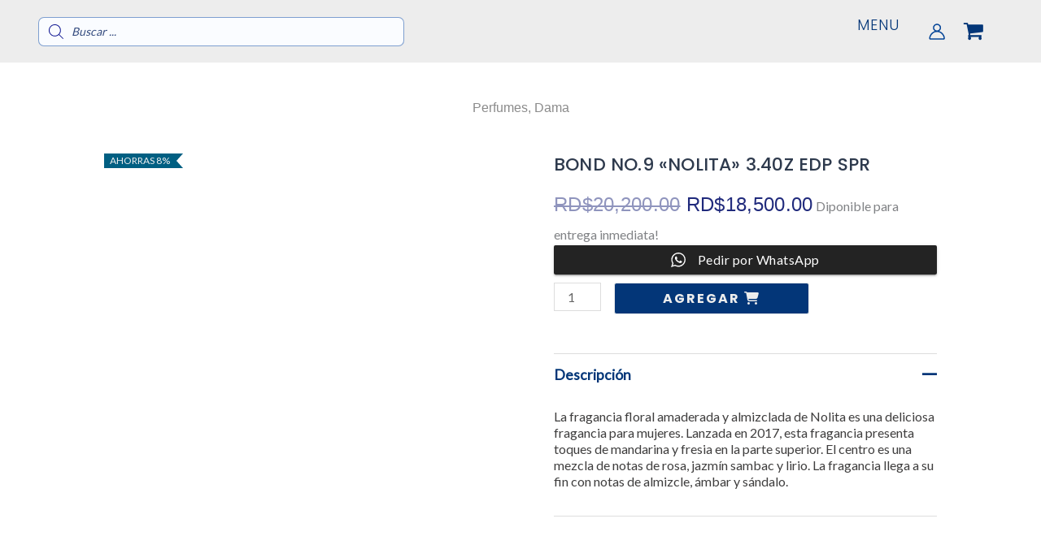

--- FILE ---
content_type: text/html; charset=UTF-8
request_url: https://somosofertas.com/producto/bond-no-9-nolita-3-40z-edp-spr/
body_size: 69396
content:
<!DOCTYPE html>
<html lang="es" prefix="og: https://ogp.me/ns#">
<head>
<meta charset="UTF-8">
<meta name="viewport" content="width=device-width, initial-scale=1">
	<link rel="profile" href="https://gmpg.org/xfn/11"> 
	<link rel="preload" href="http://somosofertas.com/wp-content/uploads/uag-plugin/assets/fonts/poppins/pxiEyp8kv8JHgFVrJJfecg.woff2" as="font" type="font/woff2"><link rel="preload" href="http://somosofertas.com/wp-content/uploads/uag-plugin/assets/fonts/poppins/pxiEyp8kv8JHgFVrJJfecg.woff2" as="font" type="font/woff2">
<!-- Optimización en motores de búsqueda por Rank Math PRO -  https://rankmath.com/ -->
<title>BOND NO.9 &quot;NOLITA&quot; 3.40Z EDP SPR - Somos Ofertas</title>
<meta name="description" content="La fragancia floral amaderada y almizclada de Nolita es una deliciosa fragancia para mujeres. Lanzada en 2017, esta fragancia presenta toques de mandarina y"/>
<meta name="robots" content="index, follow, max-snippet:-1, max-video-preview:-1, max-image-preview:large"/>
<link rel="canonical" href="https://somosofertas.com/producto/bond-no-9-nolita-3-40z-edp-spr/" />
<meta property="og:locale" content="es_ES" />
<meta property="og:type" content="product" />
<meta property="og:title" content="BOND NO.9 &quot;NOLITA&quot; 3.40Z EDP SPR - Somos Ofertas" />
<meta property="og:description" content="La fragancia floral amaderada y almizclada de Nolita es una deliciosa fragancia para mujeres. Lanzada en 2017, esta fragancia presenta toques de mandarina y" />
<meta property="og:url" content="https://somosofertas.com/producto/bond-no-9-nolita-3-40z-edp-spr/" />
<meta property="og:site_name" content="Somos Ofertas" />
<meta property="og:updated_time" content="2022-10-14T01:58:35+00:00" />
<meta property="og:image" content="https://somosofertas.com/wp-content/uploads/2022/10/6E2EA453-1376-4DE2-9992-EC136484B349.jpeg" />
<meta property="og:image:secure_url" content="https://somosofertas.com/wp-content/uploads/2022/10/6E2EA453-1376-4DE2-9992-EC136484B349.jpeg" />
<meta property="og:image:width" content="900" />
<meta property="og:image:height" content="900" />
<meta property="og:image:alt" content="BOND NO.9 «NOLITA» 3.40Z EDP SPR" />
<meta property="og:image:type" content="image/jpeg" />
<meta property="product:price:amount" content="18500" />
<meta property="product:price:currency" content="DOP" />
<meta property="product:availability" content="instock" />
<meta name="twitter:card" content="summary_large_image" />
<meta name="twitter:title" content="BOND NO.9 &quot;NOLITA&quot; 3.40Z EDP SPR - Somos Ofertas" />
<meta name="twitter:description" content="La fragancia floral amaderada y almizclada de Nolita es una deliciosa fragancia para mujeres. Lanzada en 2017, esta fragancia presenta toques de mandarina y" />
<meta name="twitter:image" content="https://somosofertas.com/wp-content/uploads/2022/10/6E2EA453-1376-4DE2-9992-EC136484B349.jpeg" />
<meta name="twitter:label1" content="Precio" />
<meta name="twitter:data1" content="RD&#036;18,500.00" />
<meta name="twitter:label2" content="Disponibilidad" />
<meta name="twitter:data2" content="Hay existencias" />
<script type="application/ld+json" class="rank-math-schema-pro">{"@context":"https://schema.org","@graph":[{"@type":["LocalBusiness","Organization"],"@id":"https://somosofertas.com/#organization","name":"Somos Ofertas","url":"https://somosofertas.com","logo":{"@type":"ImageObject","@id":"https://somosofertas.com/#logo","url":"http://somosofertas.com/wp-content/uploads/2024/01/Somos-ofertas-logo-2024.png","contentUrl":"http://somosofertas.com/wp-content/uploads/2024/01/Somos-ofertas-logo-2024.png","caption":"Somos Ofertas","inLanguage":"es","width":"416","height":"220"},"openingHours":["Monday,Tuesday,Wednesday,Thursday,Friday,Saturday,Sunday 09:00-17:00"],"image":{"@id":"https://somosofertas.com/#logo"}},{"@type":"WebSite","@id":"https://somosofertas.com/#website","url":"https://somosofertas.com","name":"Somos Ofertas","alternateName":"Variedades para ti","publisher":{"@id":"https://somosofertas.com/#organization"},"inLanguage":"es"},{"@type":"ImageObject","@id":"https://somosofertas.com/wp-content/uploads/2022/10/6E2EA453-1376-4DE2-9992-EC136484B349.jpeg","url":"https://somosofertas.com/wp-content/uploads/2022/10/6E2EA453-1376-4DE2-9992-EC136484B349.jpeg","width":"900","height":"900","inLanguage":"es"},{"@type":"BreadcrumbList","@id":"https://somosofertas.com/producto/bond-no-9-nolita-3-40z-edp-spr/#breadcrumb","itemListElement":[{"@type":"ListItem","position":"1","item":{"@id":"https://somosofertas.com","name":"Home"}},{"@type":"ListItem","position":"2","item":{"@id":"https://somosofertas.com/categoria-producto/perfumes/","name":"Perfumes"}},{"@type":"ListItem","position":"3","item":{"@id":"https://somosofertas.com/producto/bond-no-9-nolita-3-40z-edp-spr/","name":"BOND NO.9 \u00abNOLITA\u00bb 3.40Z EDP SPR"}}]},{"@type":"ItemPage","@id":"https://somosofertas.com/producto/bond-no-9-nolita-3-40z-edp-spr/#webpage","url":"https://somosofertas.com/producto/bond-no-9-nolita-3-40z-edp-spr/","name":"BOND NO.9 &quot;NOLITA&quot; 3.40Z EDP SPR - Somos Ofertas","datePublished":"2022-10-11T23:49:37+00:00","dateModified":"2022-10-14T01:58:35+00:00","isPartOf":{"@id":"https://somosofertas.com/#website"},"primaryImageOfPage":{"@id":"https://somosofertas.com/wp-content/uploads/2022/10/6E2EA453-1376-4DE2-9992-EC136484B349.jpeg"},"inLanguage":"es","breadcrumb":{"@id":"https://somosofertas.com/producto/bond-no-9-nolita-3-40z-edp-spr/#breadcrumb"}},{"@type":"Product","name":"BOND NO.9 \"NOLITA\" 3.40Z EDP SPR - Somos Ofertas","description":"La fragancia floral amaderada y almizclada de Nolita es una deliciosa fragancia para mujeres. Lanzada en 2017, esta fragancia presenta toques de mandarina y fresia en la parte superior. El centro es una mezcla de notas de rosa, jazm\u00edn sambac y lirio. La fragancia llega a su fin con notas de almizcle, \u00e1mbar y s\u00e1ndalo.","category":"Perfumes","mainEntityOfPage":{"@id":"https://somosofertas.com/producto/bond-no-9-nolita-3-40z-edp-spr/#webpage"},"image":[{"@type":"ImageObject","url":"https://somosofertas.com/wp-content/uploads/2022/10/6E2EA453-1376-4DE2-9992-EC136484B349.jpeg","height":"900","width":"900"},{"@type":"ImageObject","url":"https://somosofertas.com/wp-content/uploads/2022/10/B7FA3E5C-CF5A-4E7C-AB67-8FEDF0288744.jpeg","height":"1080","width":"950"}],"offers":{"@type":"Offer","price":"18500.00","priceCurrency":"DOP","priceValidUntil":"2026-12-31","availability":"https://schema.org/InStock","itemCondition":"NewCondition","url":"https://somosofertas.com/producto/bond-no-9-nolita-3-40z-edp-spr/","seller":{"@type":"Organization","@id":"https://somosofertas.com/","name":"Somos Ofertas","url":"https://somosofertas.com","logo":"http://somosofertas.com/wp-content/uploads/2024/01/Somos-ofertas-logo-2024.png"}},"@id":"https://somosofertas.com/producto/bond-no-9-nolita-3-40z-edp-spr/#richSnippet"}]}</script>
<!-- /Plugin Rank Math WordPress SEO -->

<link rel='dns-prefetch' href='//omnisnippet1.com' />
<link rel='dns-prefetch' href='//www.googletagmanager.com' />
<link rel='dns-prefetch' href='//fonts.googleapis.com' />
<link rel='dns-prefetch' href='//use.fontawesome.com' />
<link rel="alternate" type="application/rss+xml" title="Somos Ofertas &raquo; Feed" href="https://somosofertas.com/feed/" />
<link rel="alternate" type="application/rss+xml" title="Somos Ofertas &raquo; Feed de los comentarios" href="https://somosofertas.com/comments/feed/" />
<link rel="alternate" title="oEmbed (JSON)" type="application/json+oembed" href="https://somosofertas.com/wp-json/oembed/1.0/embed?url=https%3A%2F%2Fsomosofertas.com%2Fproducto%2Fbond-no-9-nolita-3-40z-edp-spr%2F" />
<link rel="alternate" title="oEmbed (XML)" type="text/xml+oembed" href="https://somosofertas.com/wp-json/oembed/1.0/embed?url=https%3A%2F%2Fsomosofertas.com%2Fproducto%2Fbond-no-9-nolita-3-40z-edp-spr%2F&#038;format=xml" />
<style id='wp-img-auto-sizes-contain-inline-css'>
img:is([sizes=auto i],[sizes^="auto," i]){contain-intrinsic-size:3000px 1500px}
/*# sourceURL=wp-img-auto-sizes-contain-inline-css */
</style>
<link data-minify="1" rel='stylesheet' id='omnisend-woocommerce-checkout-block-checkout-newsletter-subscription-block-css' href='https://somosofertas.com/wp-content/cache/min/1/wp-content/plugins/omnisend-connect/includes/blocks/build/omnisend-checkout-block.css?ver=1760326057' media='all' />
<link rel='stylesheet' id='astra-theme-css-css' href='https://somosofertas.com/wp-content/themes/astra/assets/css/minified/frontend.min.css?ver=4.11.18' media='all' />
<style id='astra-theme-css-inline-css'>
.ast-no-sidebar .entry-content .alignfull {margin-left: calc( -50vw + 50%);margin-right: calc( -50vw + 50%);max-width: 100vw;width: 100vw;}.ast-no-sidebar .entry-content .alignwide {margin-left: calc(-41vw + 50%);margin-right: calc(-41vw + 50%);max-width: unset;width: unset;}.ast-no-sidebar .entry-content .alignfull .alignfull,.ast-no-sidebar .entry-content .alignfull .alignwide,.ast-no-sidebar .entry-content .alignwide .alignfull,.ast-no-sidebar .entry-content .alignwide .alignwide,.ast-no-sidebar .entry-content .wp-block-column .alignfull,.ast-no-sidebar .entry-content .wp-block-column .alignwide{width: 100%;margin-left: auto;margin-right: auto;}.wp-block-gallery,.blocks-gallery-grid {margin: 0;}.wp-block-separator {max-width: 100px;}.wp-block-separator.is-style-wide,.wp-block-separator.is-style-dots {max-width: none;}.entry-content .has-2-columns .wp-block-column:first-child {padding-right: 10px;}.entry-content .has-2-columns .wp-block-column:last-child {padding-left: 10px;}@media (max-width: 782px) {.entry-content .wp-block-columns .wp-block-column {flex-basis: 100%;}.entry-content .has-2-columns .wp-block-column:first-child {padding-right: 0;}.entry-content .has-2-columns .wp-block-column:last-child {padding-left: 0;}}body .entry-content .wp-block-latest-posts {margin-left: 0;}body .entry-content .wp-block-latest-posts li {list-style: none;}.ast-no-sidebar .ast-container .entry-content .wp-block-latest-posts {margin-left: 0;}.ast-header-break-point .entry-content .alignwide {margin-left: auto;margin-right: auto;}.entry-content .blocks-gallery-item img {margin-bottom: auto;}.wp-block-pullquote {border-top: 4px solid #555d66;border-bottom: 4px solid #555d66;color: #40464d;}:root{--ast-post-nav-space:0;--ast-container-default-xlg-padding:6.67em;--ast-container-default-lg-padding:5.67em;--ast-container-default-slg-padding:4.34em;--ast-container-default-md-padding:3.34em;--ast-container-default-sm-padding:6.67em;--ast-container-default-xs-padding:2.4em;--ast-container-default-xxs-padding:1.4em;--ast-code-block-background:#EEEEEE;--ast-comment-inputs-background:#FAFAFA;--ast-normal-container-width:1200px;--ast-narrow-container-width:750px;--ast-blog-title-font-weight:normal;--ast-blog-meta-weight:inherit;--ast-global-color-primary:var(--ast-global-color-5);--ast-global-color-secondary:var(--ast-global-color-4);--ast-global-color-alternate-background:var(--ast-global-color-7);--ast-global-color-subtle-background:var(--ast-global-color-6);--ast-bg-style-guide:var( --ast-global-color-secondary,--ast-global-color-5 );--ast-shadow-style-guide:0px 0px 4px 0 #00000057;--ast-global-dark-bg-style:#fff;--ast-global-dark-lfs:#fbfbfb;--ast-widget-bg-color:#fafafa;--ast-wc-container-head-bg-color:#fbfbfb;--ast-title-layout-bg:#eeeeee;--ast-search-border-color:#e7e7e7;--ast-lifter-hover-bg:#e6e6e6;--ast-gallery-block-color:#000;--srfm-color-input-label:var(--ast-global-color-2);}html{font-size:100%;}a,.page-title{color:var(--ast-global-color-0);}a:hover,a:focus{color:var(--ast-global-color-2);}body,button,input,select,textarea,.ast-button,.ast-custom-button{font-family:'Lato',sans-serif;font-weight:400;font-size:16px;font-size:1rem;line-height:var(--ast-body-line-height,1em);}blockquote{color:#000000;}p,.entry-content p{margin-bottom:1em;}h1,h2,h3,h4,h5,h6,.entry-content :where(h1,h2,h3,h4,h5,h6),.site-title,.site-title a{font-family:'Poppins',sans-serif;font-weight:400;line-height:1.2em;}.site-title{font-size:20px;font-size:1.25rem;display:none;}header .custom-logo-link img{max-width:110px;width:110px;}.astra-logo-svg{width:110px;}.site-header .site-description{font-size:15px;font-size:0.9375rem;display:none;}.entry-title{font-size:40px;font-size:2.5rem;}.archive .ast-article-post .ast-article-inner,.blog .ast-article-post .ast-article-inner,.archive .ast-article-post .ast-article-inner:hover,.blog .ast-article-post .ast-article-inner:hover{overflow:hidden;}h1,.entry-content :where(h1){font-size:40px;font-size:2.5rem;font-weight:400;font-family:'Josefin Sans',sans-serif;line-height:1.4em;}h2,.entry-content :where(h2){font-size:35px;font-size:2.1875rem;font-family:'Poppins',sans-serif;line-height:1.3em;}h3,.entry-content :where(h3){font-size:30px;font-size:1.875rem;font-family:'Poppins',sans-serif;line-height:1.3em;}h4,.entry-content :where(h4){font-size:25px;font-size:1.5625rem;line-height:1.2em;font-family:'Poppins',sans-serif;}h5,.entry-content :where(h5){font-size:20px;font-size:1.25rem;line-height:1.2em;font-family:'Poppins',sans-serif;}h6,.entry-content :where(h6){font-size:14px;font-size:0.875rem;line-height:1.25em;font-family:'Poppins',sans-serif;}::selection{background-color:var(--ast-global-color-6);color:#ffffff;}body,h1,h2,h3,h4,h5,h6,.entry-title a,.entry-content :where(h1,h2,h3,h4,h5,h6){color:#1b1b1b;}.tagcloud a:hover,.tagcloud a:focus,.tagcloud a.current-item{color:#ffffff;border-color:var(--ast-global-color-0);background-color:var(--ast-global-color-0);}input:focus,input[type="text"]:focus,input[type="email"]:focus,input[type="url"]:focus,input[type="password"]:focus,input[type="reset"]:focus,input[type="search"]:focus,textarea:focus{border-color:var(--ast-global-color-0);}input[type="radio"]:checked,input[type=reset],input[type="checkbox"]:checked,input[type="checkbox"]:hover:checked,input[type="checkbox"]:focus:checked,input[type=range]::-webkit-slider-thumb{border-color:var(--ast-global-color-0);background-color:var(--ast-global-color-0);box-shadow:none;}.site-footer a:hover + .post-count,.site-footer a:focus + .post-count{background:var(--ast-global-color-0);border-color:var(--ast-global-color-0);}.single .nav-links .nav-previous,.single .nav-links .nav-next{color:var(--ast-global-color-0);}.entry-meta,.entry-meta *{line-height:1.45;color:var(--ast-global-color-0);}.entry-meta a:not(.ast-button):hover,.entry-meta a:not(.ast-button):hover *,.entry-meta a:not(.ast-button):focus,.entry-meta a:not(.ast-button):focus *,.page-links > .page-link,.page-links .page-link:hover,.post-navigation a:hover{color:var(--ast-global-color-2);}#cat option,.secondary .calendar_wrap thead a,.secondary .calendar_wrap thead a:visited{color:var(--ast-global-color-0);}.secondary .calendar_wrap #today,.ast-progress-val span{background:var(--ast-global-color-0);}.secondary a:hover + .post-count,.secondary a:focus + .post-count{background:var(--ast-global-color-0);border-color:var(--ast-global-color-0);}.calendar_wrap #today > a{color:#ffffff;}.page-links .page-link,.single .post-navigation a{color:var(--ast-global-color-0);}.ast-search-menu-icon .search-form button.search-submit{padding:0 4px;}.ast-search-menu-icon form.search-form{padding-right:0;}.ast-search-menu-icon.slide-search input.search-field{width:0;}.ast-header-search .ast-search-menu-icon.ast-dropdown-active .search-form,.ast-header-search .ast-search-menu-icon.ast-dropdown-active .search-field:focus{transition:all 0.2s;}.search-form input.search-field:focus{outline:none;}.widget-title,.widget .wp-block-heading{font-size:22px;font-size:1.375rem;color:#1b1b1b;}.single .ast-author-details .author-title{color:var(--ast-global-color-2);}.ast-search-menu-icon.slide-search a:focus-visible:focus-visible,.astra-search-icon:focus-visible,#close:focus-visible,a:focus-visible,.ast-menu-toggle:focus-visible,.site .skip-link:focus-visible,.wp-block-loginout input:focus-visible,.wp-block-search.wp-block-search__button-inside .wp-block-search__inside-wrapper,.ast-header-navigation-arrow:focus-visible,.woocommerce .wc-proceed-to-checkout > .checkout-button:focus-visible,.woocommerce .woocommerce-MyAccount-navigation ul li a:focus-visible,.ast-orders-table__row .ast-orders-table__cell:focus-visible,.woocommerce .woocommerce-order-details .order-again > .button:focus-visible,.woocommerce .woocommerce-message a.button.wc-forward:focus-visible,.woocommerce #minus_qty:focus-visible,.woocommerce #plus_qty:focus-visible,a#ast-apply-coupon:focus-visible,.woocommerce .woocommerce-info a:focus-visible,.woocommerce .astra-shop-summary-wrap a:focus-visible,.woocommerce a.wc-forward:focus-visible,#ast-apply-coupon:focus-visible,.woocommerce-js .woocommerce-mini-cart-item a.remove:focus-visible,#close:focus-visible,.button.search-submit:focus-visible,#search_submit:focus,.normal-search:focus-visible,.ast-header-account-wrap:focus-visible,.woocommerce .ast-on-card-button.ast-quick-view-trigger:focus,.astra-cart-drawer-close:focus,.ast-single-variation:focus,.ast-woocommerce-product-gallery__image:focus,.ast-button:focus,.woocommerce-product-gallery--with-images [data-controls="prev"]:focus-visible,.woocommerce-product-gallery--with-images [data-controls="next"]:focus-visible{outline-style:dotted;outline-color:inherit;outline-width:thin;}input:focus,input[type="text"]:focus,input[type="email"]:focus,input[type="url"]:focus,input[type="password"]:focus,input[type="reset"]:focus,input[type="search"]:focus,input[type="number"]:focus,textarea:focus,.wp-block-search__input:focus,[data-section="section-header-mobile-trigger"] .ast-button-wrap .ast-mobile-menu-trigger-minimal:focus,.ast-mobile-popup-drawer.active .menu-toggle-close:focus,.woocommerce-ordering select.orderby:focus,#ast-scroll-top:focus,#coupon_code:focus,.woocommerce-page #comment:focus,.woocommerce #reviews #respond input#submit:focus,.woocommerce a.add_to_cart_button:focus,.woocommerce .button.single_add_to_cart_button:focus,.woocommerce .woocommerce-cart-form button:focus,.woocommerce .woocommerce-cart-form__cart-item .quantity .qty:focus,.woocommerce .woocommerce-billing-fields .woocommerce-billing-fields__field-wrapper .woocommerce-input-wrapper > .input-text:focus,.woocommerce #order_comments:focus,.woocommerce #place_order:focus,.woocommerce .woocommerce-address-fields .woocommerce-address-fields__field-wrapper .woocommerce-input-wrapper > .input-text:focus,.woocommerce .woocommerce-MyAccount-content form button:focus,.woocommerce .woocommerce-MyAccount-content .woocommerce-EditAccountForm .woocommerce-form-row .woocommerce-Input.input-text:focus,.woocommerce .ast-woocommerce-container .woocommerce-pagination ul.page-numbers li a:focus,body #content .woocommerce form .form-row .select2-container--default .select2-selection--single:focus,#ast-coupon-code:focus,.woocommerce.woocommerce-js .quantity input[type=number]:focus,.woocommerce-js .woocommerce-mini-cart-item .quantity input[type=number]:focus,.woocommerce p#ast-coupon-trigger:focus{border-style:dotted;border-color:inherit;border-width:thin;}input{outline:none;}.woocommerce-js input[type=text]:focus,.woocommerce-js input[type=email]:focus,.woocommerce-js textarea:focus,input[type=number]:focus,.comments-area textarea#comment:focus,.comments-area textarea#comment:active,.comments-area .ast-comment-formwrap input[type="text"]:focus,.comments-area .ast-comment-formwrap input[type="text"]:active{outline-style:unset;outline-color:inherit;outline-width:thin;}.ast-logo-title-inline .site-logo-img{padding-right:1em;}.site-logo-img img{ transition:all 0.2s linear;}body .ast-oembed-container *{position:absolute;top:0;width:100%;height:100%;left:0;}body .wp-block-embed-pocket-casts .ast-oembed-container *{position:unset;}.ast-single-post-featured-section + article {margin-top: 2em;}.site-content .ast-single-post-featured-section img {width: 100%;overflow: hidden;object-fit: cover;}.site > .ast-single-related-posts-container {margin-top: 0;}@media (min-width: 922px) {.ast-desktop .ast-container--narrow {max-width: var(--ast-narrow-container-width);margin: 0 auto;}}.ast-page-builder-template .hentry {margin: 0;}.ast-page-builder-template .site-content > .ast-container {max-width: 100%;padding: 0;}.ast-page-builder-template .site .site-content #primary {padding: 0;margin: 0;}.ast-page-builder-template .no-results {text-align: center;margin: 4em auto;}.ast-page-builder-template .ast-pagination {padding: 2em;}.ast-page-builder-template .entry-header.ast-no-title.ast-no-thumbnail {margin-top: 0;}.ast-page-builder-template .entry-header.ast-header-without-markup {margin-top: 0;margin-bottom: 0;}.ast-page-builder-template .entry-header.ast-no-title.ast-no-meta {margin-bottom: 0;}.ast-page-builder-template.single .post-navigation {padding-bottom: 2em;}.ast-page-builder-template.single-post .site-content > .ast-container {max-width: 100%;}.ast-page-builder-template .entry-header {margin-top: 4em;margin-left: auto;margin-right: auto;padding-left: 20px;padding-right: 20px;}.single.ast-page-builder-template .entry-header {padding-left: 20px;padding-right: 20px;}.ast-page-builder-template .ast-archive-description {margin: 4em auto 0;padding-left: 20px;padding-right: 20px;}.ast-page-builder-template.ast-no-sidebar .entry-content .alignwide {margin-left: 0;margin-right: 0;}@media (max-width:921.9px){#ast-desktop-header{display:none;}}@media (min-width:922px){#ast-mobile-header{display:none;}}.ast-site-header-cart .cart-container,.ast-edd-site-header-cart .ast-edd-cart-container {transition: all 0.2s linear;}.ast-site-header-cart .ast-woo-header-cart-info-wrap,.ast-edd-site-header-cart .ast-edd-header-cart-info-wrap {padding: 0 6px 0 2px;font-weight: 600;line-height: 2.7;display: inline-block;}.ast-site-header-cart i.astra-icon {font-size: 20px;font-size: 1.3em;font-style: normal;font-weight: normal;position: relative;padding: 0 2px;}.ast-site-header-cart i.astra-icon.no-cart-total:after,.ast-header-break-point.ast-header-custom-item-outside .ast-edd-header-cart-info-wrap,.ast-header-break-point.ast-header-custom-item-outside .ast-woo-header-cart-info-wrap {display: none;}.ast-site-header-cart.ast-menu-cart-fill i.astra-icon,.ast-edd-site-header-cart.ast-edd-menu-cart-fill span.astra-icon {font-size: 1.1em;}.astra-cart-drawer {position: fixed;display: block;visibility: hidden;overflow: auto;-webkit-overflow-scrolling: touch;z-index: 10000;background-color: var(--ast-global-color-primary,var(--ast-global-color-5));transform: translate3d(0,0,0);opacity: 0;will-change: transform;transition: 0.25s ease;}.woocommerce-mini-cart {position: relative;}.woocommerce-mini-cart::before {content: "";transition: .3s;}.woocommerce-mini-cart.ajax-mini-cart-qty-loading::before {position: absolute;top: 0;left: 0;right: 0;width: 100%;height: 100%;z-index: 5;background-color: var(--ast-global-color-primary,var(--ast-global-color-5));opacity: .5;}.astra-cart-drawer {width: 460px;height: 100%;left: 100%;top: 0px;opacity: 1;transform: translate3d(0%,0,0);}.astra-cart-drawer .astra-cart-drawer-header {position: absolute;width: 100%;text-align: left;text-transform: inherit;font-weight: 500;border-bottom: 1px solid var(--ast-border-color);padding: 1.34em;line-height: 1;z-index: 1;max-height: 3.5em;}.astra-cart-drawer .astra-cart-drawer-header .astra-cart-drawer-title {color: var(--ast-global-color-2);}.astra-cart-drawer .astra-cart-drawer-close .ast-close-svg {width: 22px;height: 22px;}.astra-cart-drawer .astra-cart-drawer-content,.astra-cart-drawer .astra-cart-drawer-content .widget_shopping_cart,.astra-cart-drawer .astra-cart-drawer-content .widget_shopping_cart_content {height: 100%;}.astra-cart-drawer .astra-cart-drawer-content {padding-top: 3.5em;}.astra-cart-drawer .ast-mini-cart-price-wrap .multiply-symbol{padding: 0 0.5em;}.astra-cart-drawer .astra-cart-drawer-content .woocommerce-mini-cart-item .ast-mini-cart-price-wrap {float: right;margin-top: 0.5em;max-width: 50%;}.astra-cart-drawer .astra-cart-drawer-content .woocommerce-mini-cart-item .variation {margin-top: 0.5em;margin-bottom: 0.5em;}.astra-cart-drawer .astra-cart-drawer-content .woocommerce-mini-cart-item .variation dt {font-weight: 500;}.astra-cart-drawer .astra-cart-drawer-content .widget_shopping_cart_content {display: flex;flex-direction: column;overflow: hidden;}.astra-cart-drawer .astra-cart-drawer-content .widget_shopping_cart_content ul li {min-height: 60px;}.woocommerce-js .astra-cart-drawer .astra-cart-drawer-content .woocommerce-mini-cart__total {display: flex;justify-content: space-between;padding: 0.7em 1.34em;margin-bottom: 0;}.woocommerce-js .astra-cart-drawer .astra-cart-drawer-content .woocommerce-mini-cart__total strong,.woocommerce-js .astra-cart-drawer .astra-cart-drawer-content .woocommerce-mini-cart__total .amount {width: 50%;}.astra-cart-drawer .astra-cart-drawer-content .woocommerce-mini-cart {padding: 1.3em;flex: 1;overflow: auto;}.astra-cart-drawer .astra-cart-drawer-content .woocommerce-mini-cart a.remove {width: 20px;height: 20px;line-height: 16px;}.astra-cart-drawer .astra-cart-drawer-content .woocommerce-mini-cart__total {padding: 1em 1.5em;margin: 0;text-align: center;}.astra-cart-drawer .astra-cart-drawer-content .woocommerce-mini-cart__buttons {padding: 1.34em;text-align: center;margin-bottom: 0;}.astra-cart-drawer .astra-cart-drawer-content .woocommerce-mini-cart__buttons .button.checkout {margin-right: 0;}.astra-cart-drawer .astra-cart-drawer-content .woocommerce-mini-cart__buttons a{width: 100%;}.woocommerce-js .astra-cart-drawer .astra-cart-drawer-content .woocommerce-mini-cart__buttons a:nth-last-child(1) {margin-bottom: 0;}.astra-cart-drawer .astra-cart-drawer-content .edd-cart-item {padding: .5em 2.6em .5em 1.5em;}.astra-cart-drawer .astra-cart-drawer-content .edd-cart-item .edd-remove-from-cart::after {width: 20px;height: 20px;line-height: 16px;}.astra-cart-drawer .astra-cart-drawer-content .edd-cart-number-of-items {padding: 1em 1.5em 1em 1.5em;margin-bottom: 0;text-align: center;}.astra-cart-drawer .astra-cart-drawer-content .edd_total {padding: .5em 1.5em;margin: 0;text-align: center;}.astra-cart-drawer .astra-cart-drawer-content .cart_item.edd_checkout {padding: 1em 1.5em 0;text-align: center;margin-top: 0;}.astra-cart-drawer .widget_shopping_cart_content > .woocommerce-mini-cart__empty-message {display: none;}.astra-cart-drawer .woocommerce-mini-cart__empty-message,.astra-cart-drawer .cart_item.empty {text-align: center;margin-top: 10px;}body.admin-bar .astra-cart-drawer {padding-top: 32px;}@media (max-width: 782px) {body.admin-bar .astra-cart-drawer {padding-top: 46px;}}.ast-mobile-cart-active body.ast-hfb-header {overflow: hidden;}.ast-mobile-cart-active .astra-mobile-cart-overlay {opacity: 1;cursor: pointer;visibility: visible;z-index: 999;}.ast-mini-cart-empty-wrap {display: flex;flex-wrap: wrap;height: 100%;align-items: flex-end;}.ast-mini-cart-empty-wrap > * {width: 100%;}.astra-cart-drawer-content .ast-mini-cart-empty {height: 100%;display: flex;flex-direction: column;justify-content: space-between;text-align: center;}.astra-cart-drawer-content .ast-mini-cart-empty .ast-mini-cart-message {display: flex;align-items: center;justify-content: center;height: 100%;padding: 1.34em;}@media (min-width: 546px) {.astra-cart-drawer .astra-cart-drawer-content.ast-large-view .woocommerce-mini-cart__buttons {display: flex;}.woocommerce-js .astra-cart-drawer .astra-cart-drawer-content.ast-large-view .woocommerce-mini-cart__buttons a,.woocommerce-js .astra-cart-drawer .astra-cart-drawer-content.ast-large-view .woocommerce-mini-cart__buttons a.checkout {margin-top: 0;margin-bottom: 0;}}.ast-site-header-cart .cart-container:focus-visible {display: inline-block;}.ast-site-header-cart i.astra-icon:after {content: attr(data-cart-total);position: absolute;font-family: 'Lato',sans-serif;font-style: normal;top: -10px;right: -12px;font-weight: bold;box-shadow: 1px 1px 3px 0px rgba(0,0,0,0.3);font-size: 11px;padding-left: 0px;padding-right: 1px;line-height: 17px;letter-spacing: -.5px;height: 18px;min-width: 18px;border-radius: 99px;text-align: center;z-index: 3;}li.woocommerce-custom-menu-item .ast-site-header-cart i.astra-icon:after,li.edd-custom-menu-item .ast-edd-site-header-cart span.astra-icon:after {padding-left: 2px;}.astra-cart-drawer .astra-cart-drawer-close {position: absolute;top: 0.5em;right: 0;border: none;margin: 0;padding: .6em 1em .4em;color: var(--ast-global-color-2);background-color: transparent;}.astra-mobile-cart-overlay {background-color: rgba(0,0,0,0.4);position: fixed;top: 0;right: 0;bottom: 0;left: 0;visibility: hidden;opacity: 0;transition: opacity 0.2s ease-in-out;}.astra-cart-drawer .astra-cart-drawer-content .edd-cart-item .edd-remove-from-cart {right: 1.2em;}.ast-header-break-point.ast-woocommerce-cart-menu.ast-hfb-header .ast-cart-menu-wrap,.ast-header-break-point.ast-hfb-header .ast-cart-menu-wrap,.ast-header-break-point .ast-edd-site-header-cart-wrap .ast-edd-cart-menu-wrap {width: auto;height: 2em;font-size: 1.4em;line-height: 2;vertical-align: middle;text-align: right;}.woocommerce-js .astra-cart-drawer .astra-cart-drawer-content .woocommerce-mini-cart__buttons .button:not(.checkout):not(.ast-continue-shopping) {margin-right: 10px;}.woocommerce-js .astra-cart-drawer .astra-cart-drawer-content .woocommerce-mini-cart__buttons .button:not(.checkout):not(.ast-continue-shopping),.ast-site-header-cart .widget_shopping_cart .buttons .button:not(.checkout),.ast-site-header-cart .ast-site-header-cart-data .ast-mini-cart-empty .woocommerce-mini-cart__buttons a.button {background-color: transparent;border-style: solid;border-width: 1px;border-color: var(--ast-global-color-1);color: var(--ast-global-color-1);}.woocommerce-js .astra-cart-drawer .astra-cart-drawer-content .woocommerce-mini-cart__buttons .button:not(.checkout):not(.ast-continue-shopping):hover,.ast-site-header-cart .widget_shopping_cart .buttons .button:not(.checkout):hover {border-color: var(--ast-global-color-0);color: var(--ast-global-color-0);}.woocommerce-js .astra-cart-drawer .astra-cart-drawer-content .woocommerce-mini-cart__buttons a.checkout {margin-left: 0;margin-top: 10px;border-style: solid;border-width: 2px;border-color: var(--ast-global-color-1);}.woocommerce-js .astra-cart-drawer .astra-cart-drawer-content .woocommerce-mini-cart__buttons a.checkout:hover {border-color: var(--ast-global-color-0);}.woocommerce-js .astra-cart-drawer .astra-cart-drawer-content .woocommerce-mini-cart__total strong{padding-right: .5em;text-align: left;font-weight: 500;}.woocommerce-js .astra-cart-drawer .astra-cart-drawer-content .woocommerce-mini-cart__total .amount{text-align: right;}.astra-cart-drawer.active {transform: translate3d(-100%,0,0);visibility: visible;}.ast-site-header-cart.ast-menu-cart-outline .ast-cart-menu-wrap,.ast-site-header-cart.ast-menu-cart-fill .ast-cart-menu-wrap,.ast-edd-site-header-cart.ast-edd-menu-cart-outline .ast-edd-cart-menu-wrap,.ast-edd-site-header-cart.ast-edd-menu-cart-fill .ast-edd-cart-menu-wrap {line-height: 1.8;}.ast-site-header-cart .cart-container *,.ast-edd-site-header-cart .ast-edd-cart-container * {transition: all 0s linear;}@media (max-width:921px){.astra-cart-drawer.active{width:80%;}}@media (max-width:544px){.astra-cart-drawer.active{width:100%;}}@media( max-width: 420px ) {.single .nav-links .nav-previous,.single .nav-links .nav-next {width: 100%;text-align: center;}}.wp-block-buttons.aligncenter{justify-content:center;}@media (max-width:921px){.ast-theme-transparent-header #primary,.ast-theme-transparent-header #secondary{padding:0;}}@media (max-width:921px){.ast-plain-container.ast-no-sidebar #primary{padding:0;}}.ast-plain-container.ast-no-sidebar #primary{margin-top:0;margin-bottom:0;}@media (min-width:1200px){.wp-block-group .has-background{padding:20px;}}@media (min-width:1200px){.ast-no-sidebar.ast-separate-container .entry-content .wp-block-group.alignwide,.ast-no-sidebar.ast-separate-container .entry-content .wp-block-cover.alignwide{margin-left:-20px;margin-right:-20px;padding-left:20px;padding-right:20px;}.ast-no-sidebar.ast-separate-container .entry-content .wp-block-cover.alignfull,.ast-no-sidebar.ast-separate-container .entry-content .wp-block-group.alignfull{margin-left:-6.67em;margin-right:-6.67em;padding-left:6.67em;padding-right:6.67em;}}@media (min-width:1200px){.wp-block-cover-image.alignwide .wp-block-cover__inner-container,.wp-block-cover.alignwide .wp-block-cover__inner-container,.wp-block-cover-image.alignfull .wp-block-cover__inner-container,.wp-block-cover.alignfull .wp-block-cover__inner-container{width:100%;}}.wp-block-columns{margin-bottom:unset;}.wp-block-image.size-full{margin:2rem 0;}.wp-block-separator.has-background{padding:0;}.wp-block-gallery{margin-bottom:1.6em;}.wp-block-group{padding-top:4em;padding-bottom:4em;}.wp-block-group__inner-container .wp-block-columns:last-child,.wp-block-group__inner-container :last-child,.wp-block-table table{margin-bottom:0;}.blocks-gallery-grid{width:100%;}.wp-block-navigation-link__content{padding:5px 0;}.wp-block-group .wp-block-group .has-text-align-center,.wp-block-group .wp-block-column .has-text-align-center{max-width:100%;}.has-text-align-center{margin:0 auto;}@media (min-width:1200px){.wp-block-cover__inner-container,.alignwide .wp-block-group__inner-container,.alignfull .wp-block-group__inner-container{max-width:1200px;margin:0 auto;}.wp-block-group.alignnone,.wp-block-group.aligncenter,.wp-block-group.alignleft,.wp-block-group.alignright,.wp-block-group.alignwide,.wp-block-columns.alignwide{margin:2rem 0 1rem 0;}}@media (max-width:1200px){.wp-block-group{padding:3em;}.wp-block-group .wp-block-group{padding:1.5em;}.wp-block-columns,.wp-block-column{margin:1rem 0;}}@media (min-width:921px){.wp-block-columns .wp-block-group{padding:2em;}}@media (max-width:544px){.wp-block-cover-image .wp-block-cover__inner-container,.wp-block-cover .wp-block-cover__inner-container{width:unset;}.wp-block-cover,.wp-block-cover-image{padding:2em 0;}.wp-block-group,.wp-block-cover{padding:2em;}.wp-block-media-text__media img,.wp-block-media-text__media video{width:unset;max-width:100%;}.wp-block-media-text.has-background .wp-block-media-text__content{padding:1em;}}.wp-block-image.aligncenter{margin-left:auto;margin-right:auto;}.wp-block-table.aligncenter{margin-left:auto;margin-right:auto;}@media (min-width:544px){.entry-content .wp-block-media-text.has-media-on-the-right .wp-block-media-text__content{padding:0 8% 0 0;}.entry-content .wp-block-media-text .wp-block-media-text__content{padding:0 0 0 8%;}.ast-plain-container .site-content .entry-content .has-custom-content-position.is-position-bottom-left > *,.ast-plain-container .site-content .entry-content .has-custom-content-position.is-position-bottom-right > *,.ast-plain-container .site-content .entry-content .has-custom-content-position.is-position-top-left > *,.ast-plain-container .site-content .entry-content .has-custom-content-position.is-position-top-right > *,.ast-plain-container .site-content .entry-content .has-custom-content-position.is-position-center-right > *,.ast-plain-container .site-content .entry-content .has-custom-content-position.is-position-center-left > *{margin:0;}}@media (max-width:544px){.entry-content .wp-block-media-text .wp-block-media-text__content{padding:8% 0;}.wp-block-media-text .wp-block-media-text__media img{width:auto;max-width:100%;}}.wp-block-buttons .wp-block-button.is-style-outline .wp-block-button__link.wp-element-button,.ast-outline-button,.wp-block-uagb-buttons-child .uagb-buttons-repeater.ast-outline-button{border-color:var(--ast-global-color-3);border-top-width:2px;border-right-width:2px;border-bottom-width:2px;border-left-width:2px;font-family:'Lato',sans-serif;font-weight:300;font-size:1px;font-size:0.0625rem;line-height:1em;text-transform:uppercase;letter-spacing:2px;border-top-left-radius:8px;border-top-right-radius:8px;border-bottom-right-radius:8px;border-bottom-left-radius:8px;}.wp-block-buttons .wp-block-button.is-style-outline > .wp-block-button__link:not(.has-text-color),.wp-block-buttons .wp-block-button.wp-block-button__link.is-style-outline:not(.has-text-color),.ast-outline-button{color:#f8f8f8;}.wp-block-button.is-style-outline .wp-block-button__link:hover,.wp-block-buttons .wp-block-button.is-style-outline .wp-block-button__link:focus,.wp-block-buttons .wp-block-button.is-style-outline > .wp-block-button__link:not(.has-text-color):hover,.wp-block-buttons .wp-block-button.wp-block-button__link.is-style-outline:not(.has-text-color):hover,.ast-outline-button:hover,.ast-outline-button:focus,.wp-block-uagb-buttons-child .uagb-buttons-repeater.ast-outline-button:hover,.wp-block-uagb-buttons-child .uagb-buttons-repeater.ast-outline-button:focus{color:var(--ast-global-color-0);background-color:var(--ast-global-color-3);border-color:var(--ast-global-color-0);}.wp-block-button .wp-block-button__link.wp-element-button.is-style-outline:not(.has-background),.wp-block-button.is-style-outline>.wp-block-button__link.wp-element-button:not(.has-background),.ast-outline-button{background-color:var(--ast-global-color-0);}.entry-content[data-ast-blocks-layout] > figure{margin-bottom:1em;} .ast-desktop .review-count{margin-left:-40px;margin-right:auto;}@media (max-width:921px){.ast-left-sidebar #content > .ast-container{display:flex;flex-direction:column-reverse;width:100%;}.ast-separate-container .ast-article-post,.ast-separate-container .ast-article-single{padding:1.5em 2.14em;}.ast-author-box img.avatar{margin:20px 0 0 0;}}@media (min-width:922px){.ast-separate-container.ast-right-sidebar #primary,.ast-separate-container.ast-left-sidebar #primary{border:0;}.search-no-results.ast-separate-container #primary{margin-bottom:4em;}}.elementor-widget-button .elementor-button{border-style:solid;text-decoration:none;border-top-width:1px;border-right-width:1px;border-left-width:1px;border-bottom-width:1px;}.elementor-button.elementor-size-sm,.elementor-button.elementor-size-xs,.elementor-button.elementor-size-md,.elementor-button.elementor-size-lg,.elementor-button.elementor-size-xl,.elementor-button{border-top-left-radius:3px;border-top-right-radius:3px;border-bottom-right-radius:3px;border-bottom-left-radius:3px;padding-top:12px;padding-right:10px;padding-bottom:12px;padding-left:10px;}.elementor-widget-button .elementor-button{border-color:var(--ast-global-color-1);background-color:transparent;}.elementor-widget-button .elementor-button:hover,.elementor-widget-button .elementor-button:focus{color:var(--ast-global-color-0);background-color:var(--ast-global-color-3);border-color:var(--ast-global-color-0);}.wp-block-button .wp-block-button__link ,.elementor-widget-button .elementor-button,.elementor-widget-button .elementor-button:visited{color:var(--ast-global-color-1);}.elementor-widget-button .elementor-button{font-family:'Poppins',sans-serif;font-weight:300;font-size:8em;line-height:1em;text-transform:uppercase;letter-spacing:2px;text-decoration:initial;}body .elementor-button.elementor-size-sm,body .elementor-button.elementor-size-xs,body .elementor-button.elementor-size-md,body .elementor-button.elementor-size-lg,body .elementor-button.elementor-size-xl,body .elementor-button{font-size:8em;}.wp-block-button .wp-block-button__link:hover,.wp-block-button .wp-block-button__link:focus{color:var(--ast-global-color-0);background-color:var(--ast-global-color-3);border-color:var(--ast-global-color-0);}.wp-block-button .wp-block-button__link{border-style:solid;border-top-width:1px;border-right-width:1px;border-left-width:1px;border-bottom-width:1px;border-color:var(--ast-global-color-1);background-color:transparent;color:var(--ast-global-color-1);font-family:'Poppins',sans-serif;font-weight:300;line-height:1em;text-transform:uppercase;text-decoration:initial;letter-spacing:2px;font-size:8em;border-top-left-radius:3px;border-top-right-radius:3px;border-bottom-right-radius:3px;border-bottom-left-radius:3px;padding-top:12px;padding-right:10px;padding-bottom:12px;padding-left:10px;}@media (max-width:544px){.wp-block-button .wp-block-button__link{font-size:5px;font-size:0.3125rem;}}.menu-toggle,button,.ast-button,.ast-custom-button,.button,input#submit,input[type="button"],input[type="submit"],input[type="reset"]{border-style:solid;border-top-width:1px;border-right-width:1px;border-left-width:1px;border-bottom-width:1px;color:var(--ast-global-color-1);border-color:var(--ast-global-color-1);background-color:transparent;padding-top:12px;padding-right:10px;padding-bottom:12px;padding-left:10px;font-family:'Poppins',sans-serif;font-weight:300;font-size:8em;line-height:1em;text-transform:uppercase;text-decoration:initial;letter-spacing:2px;border-top-left-radius:3px;border-top-right-radius:3px;border-bottom-right-radius:3px;border-bottom-left-radius:3px;}button:focus,.menu-toggle:hover,button:hover,.ast-button:hover,.ast-custom-button:hover .button:hover,.ast-custom-button:hover ,input[type=reset]:hover,input[type=reset]:focus,input#submit:hover,input#submit:focus,input[type="button"]:hover,input[type="button"]:focus,input[type="submit"]:hover,input[type="submit"]:focus{color:var(--ast-global-color-0);background-color:var(--ast-global-color-3);border-color:var(--ast-global-color-0);}@media (max-width:544px){.menu-toggle,button,.ast-button,.ast-custom-button,.button,input#submit,input[type="button"],input[type="submit"],input[type="reset"]{font-size:5px;font-size:0.3125rem;}}@media (max-width:921px){.ast-mobile-header-stack .main-header-bar .ast-search-menu-icon{display:inline-block;}.ast-header-break-point.ast-header-custom-item-outside .ast-mobile-header-stack .main-header-bar .ast-search-icon{margin:0;}.ast-comment-avatar-wrap img{max-width:2.5em;}.ast-comment-meta{padding:0 1.8888em 1.3333em;}.ast-separate-container .ast-comment-list li.depth-1{padding:1.5em 2.14em;}.ast-separate-container .comment-respond{padding:2em 2.14em;}}@media (min-width:544px){.ast-container{max-width:100%;}}@media (max-width:544px){.ast-separate-container .ast-article-post,.ast-separate-container .ast-article-single,.ast-separate-container .comments-title,.ast-separate-container .ast-archive-description{padding:1.5em 1em;}.ast-separate-container #content .ast-container{padding-left:0.54em;padding-right:0.54em;}.ast-separate-container .ast-comment-list .bypostauthor{padding:.5em;}.ast-search-menu-icon.ast-dropdown-active .search-field{width:170px;}.menu-toggle,button,.ast-button,.button,input#submit,input[type="button"],input[type="submit"],input[type="reset"]{font-size:5px;font-size:0.3125rem;}} #ast-mobile-header .ast-site-header-cart-li a{pointer-events:none;}body,.ast-separate-container{background-color:#ffffff;background-image:none;}.ast-no-sidebar.ast-separate-container .entry-content .alignfull {margin-left: -6.67em;margin-right: -6.67em;width: auto;}@media (max-width: 1200px) {.ast-no-sidebar.ast-separate-container .entry-content .alignfull {margin-left: -2.4em;margin-right: -2.4em;}}@media (max-width: 768px) {.ast-no-sidebar.ast-separate-container .entry-content .alignfull {margin-left: -2.14em;margin-right: -2.14em;}}@media (max-width: 544px) {.ast-no-sidebar.ast-separate-container .entry-content .alignfull {margin-left: -1em;margin-right: -1em;}}.ast-no-sidebar.ast-separate-container .entry-content .alignwide {margin-left: -20px;margin-right: -20px;}.ast-no-sidebar.ast-separate-container .entry-content .wp-block-column .alignfull,.ast-no-sidebar.ast-separate-container .entry-content .wp-block-column .alignwide {margin-left: auto;margin-right: auto;width: 100%;}@media (max-width:921px){.site-title{display:none;}.site-header .site-description{display:none;}h1,.entry-content :where(h1){font-size:50px;}h2,.entry-content :where(h2){font-size:32px;}h3,.entry-content :where(h3){font-size:24px;}.astra-logo-svg{width:130px;}header .custom-logo-link img,.ast-header-break-point .site-logo-img .custom-mobile-logo-link img{max-width:130px;width:130px;}body,.ast-separate-container{background-color:var(--ast-global-color-3);background-image:none;}}@media (max-width:544px){.site-title{font-size:20px;font-size:1.25rem;display:none;}.site-header .site-description{display:none;}h1,.entry-content :where(h1){font-size:40px;}h2,.entry-content :where(h2){font-size:35px;}h3,.entry-content :where(h3){font-size:30px;}h4,.entry-content :where(h4){font-size:25px;font-size:1.5625rem;}h6,.entry-content :where(h6){font-size:20px;font-size:1.25rem;}header .custom-logo-link img,.ast-header-break-point .site-branding img,.ast-header-break-point .custom-logo-link img{max-width:100px;width:100px;}.astra-logo-svg{width:100px;}.ast-header-break-point .site-logo-img .custom-mobile-logo-link img{max-width:100px;}body,.ast-separate-container{background-color:#fefefe;background-image:none;}}@media (max-width:921px){html{font-size:91.2%;}}@media (max-width:544px){html{font-size:91.2%;}}@media (min-width:922px){.ast-container{max-width:1240px;}}@font-face {font-family: "Astra";src: url(https://somosofertas.com/wp-content/themes/astra/assets/fonts/astra.woff) format("woff"),url(https://somosofertas.com/wp-content/themes/astra/assets/fonts/astra.ttf) format("truetype"),url(https://somosofertas.com/wp-content/themes/astra/assets/fonts/astra.svg#astra) format("svg");font-weight: normal;font-style: normal;font-display: fallback;}@media (min-width:922px){.main-header-menu .sub-menu .menu-item.ast-left-align-sub-menu:hover > .sub-menu,.main-header-menu .sub-menu .menu-item.ast-left-align-sub-menu.focus > .sub-menu{margin-left:-0px;}}.site .comments-area{padding-bottom:3em;}.footer-widget-area[data-section^="section-fb-html-"] .ast-builder-html-element{text-align:center;}.astra-icon-down_arrow::after {content: "\e900";font-family: Astra;}.astra-icon-close::after {content: "\e5cd";font-family: Astra;}.astra-icon-drag_handle::after {content: "\e25d";font-family: Astra;}.astra-icon-format_align_justify::after {content: "\e235";font-family: Astra;}.astra-icon-menu::after {content: "\e5d2";font-family: Astra;}.astra-icon-reorder::after {content: "\e8fe";font-family: Astra;}.astra-icon-search::after {content: "\e8b6";font-family: Astra;}.astra-icon-zoom_in::after {content: "\e56b";font-family: Astra;}.astra-icon-check-circle::after {content: "\e901";font-family: Astra;}.astra-icon-shopping-cart::after {content: "\f07a";font-family: Astra;}.astra-icon-shopping-bag::after {content: "\f290";font-family: Astra;}.astra-icon-shopping-basket::after {content: "\f291";font-family: Astra;}.astra-icon-circle-o::after {content: "\e903";font-family: Astra;}.astra-icon-certificate::after {content: "\e902";font-family: Astra;}blockquote {padding: 1.2em;}:root .has-ast-global-color-0-color{color:var(--ast-global-color-0);}:root .has-ast-global-color-0-background-color{background-color:var(--ast-global-color-0);}:root .wp-block-button .has-ast-global-color-0-color{color:var(--ast-global-color-0);}:root .wp-block-button .has-ast-global-color-0-background-color{background-color:var(--ast-global-color-0);}:root .has-ast-global-color-1-color{color:var(--ast-global-color-1);}:root .has-ast-global-color-1-background-color{background-color:var(--ast-global-color-1);}:root .wp-block-button .has-ast-global-color-1-color{color:var(--ast-global-color-1);}:root .wp-block-button .has-ast-global-color-1-background-color{background-color:var(--ast-global-color-1);}:root .has-ast-global-color-2-color{color:var(--ast-global-color-2);}:root .has-ast-global-color-2-background-color{background-color:var(--ast-global-color-2);}:root .wp-block-button .has-ast-global-color-2-color{color:var(--ast-global-color-2);}:root .wp-block-button .has-ast-global-color-2-background-color{background-color:var(--ast-global-color-2);}:root .has-ast-global-color-3-color{color:var(--ast-global-color-3);}:root .has-ast-global-color-3-background-color{background-color:var(--ast-global-color-3);}:root .wp-block-button .has-ast-global-color-3-color{color:var(--ast-global-color-3);}:root .wp-block-button .has-ast-global-color-3-background-color{background-color:var(--ast-global-color-3);}:root .has-ast-global-color-4-color{color:var(--ast-global-color-4);}:root .has-ast-global-color-4-background-color{background-color:var(--ast-global-color-4);}:root .wp-block-button .has-ast-global-color-4-color{color:var(--ast-global-color-4);}:root .wp-block-button .has-ast-global-color-4-background-color{background-color:var(--ast-global-color-4);}:root .has-ast-global-color-5-color{color:var(--ast-global-color-5);}:root .has-ast-global-color-5-background-color{background-color:var(--ast-global-color-5);}:root .wp-block-button .has-ast-global-color-5-color{color:var(--ast-global-color-5);}:root .wp-block-button .has-ast-global-color-5-background-color{background-color:var(--ast-global-color-5);}:root .has-ast-global-color-6-color{color:var(--ast-global-color-6);}:root .has-ast-global-color-6-background-color{background-color:var(--ast-global-color-6);}:root .wp-block-button .has-ast-global-color-6-color{color:var(--ast-global-color-6);}:root .wp-block-button .has-ast-global-color-6-background-color{background-color:var(--ast-global-color-6);}:root .has-ast-global-color-7-color{color:var(--ast-global-color-7);}:root .has-ast-global-color-7-background-color{background-color:var(--ast-global-color-7);}:root .wp-block-button .has-ast-global-color-7-color{color:var(--ast-global-color-7);}:root .wp-block-button .has-ast-global-color-7-background-color{background-color:var(--ast-global-color-7);}:root .has-ast-global-color-8-color{color:var(--ast-global-color-8);}:root .has-ast-global-color-8-background-color{background-color:var(--ast-global-color-8);}:root .wp-block-button .has-ast-global-color-8-color{color:var(--ast-global-color-8);}:root .wp-block-button .has-ast-global-color-8-background-color{background-color:var(--ast-global-color-8);}:root{--ast-global-color-0:#033678;--ast-global-color-1:#ededed;--ast-global-color-2:#000000;--ast-global-color-3:#fefefe;--ast-global-color-4:#f7f9fa;--ast-global-color-5:#ffffff;--ast-global-color-6:#303030;--ast-global-color-7:#747377;--ast-global-color-8:#79c9b9;}:root {--ast-border-color : #dddddd;}.site .site-content #primary{margin-top:30px;margin-bottom:10px;margin-left:10px;margin-right:10px;}.site .site-content #primary .ast-woocommerce-container{padding-left:10%;padding-right:10%;}@media (max-width:544px){.site .site-content #primary{margin-top:10px;margin-bottom:0px;margin-left:2px;margin-right:2px;}.site .site-content #primary .ast-woocommerce-container{padding-top:-4px;padding-bottom:-1px;padding-left:6px;padding-right:6px;}}.ast-single-entry-banner {-js-display: flex;display: flex;flex-direction: column;justify-content: center;text-align: center;position: relative;background: var(--ast-title-layout-bg);}.ast-single-entry-banner[data-banner-layout="layout-1"] {max-width: 1200px;background: inherit;padding: 20px 0;}.ast-single-entry-banner[data-banner-width-type="custom"] {margin: 0 auto;width: 100%;}.ast-single-entry-banner + .site-content .entry-header {margin-bottom: 0;}.site .ast-author-avatar {--ast-author-avatar-size: ;}a.ast-underline-text {text-decoration: underline;}.ast-container > .ast-terms-link {position: relative;display: block;}a.ast-button.ast-badge-tax {padding: 4px 8px;border-radius: 3px;font-size: inherit;}.ast-single-entry-banner[data-post-type="product"]{justify-content:flex-start;width:100%;padding-top:3em;padding-right:3em;padding-bottom:3em;padding-left:3em;}.ast-single-entry-banner[data-post-type="product"][data-banner-layout="layout-2"]{background-color:var(--ast-global-color-5);background-image:none;}.ast-single-entry-banner[data-post-type="product"] .ast-container *{color:rgba(0,0,0,0.46);font-family:Verdana,Helvetica,Arial,sans-serif;line-height:1em;}.ast-single-entry-banner[data-post-type="product"] .ast-container > *:not(:last-child),.ast-single-entry-banner[data-post-type="product"] .read-more{margin-bottom:0px;}.ast-single-entry-banner[data-post-type="product"] .ast-container{width:100%;}.ast-single-entry-banner[data-post-type="product"] .entry-title{color:#072378;font-family:Helvetica,Verdana,Arial,sans-serif;font-size:30px;font-size:1.875rem;line-height:1.3em;}.ast-single-entry-banner[data-post-type="product"] > .entry-title{margin-bottom:0;}.ast-single-entry-banner .read-more .ast-button{margin-top:0.5em;display:inline-block;}.ast-single-entry-banner[data-post-type="product"] .ast-container > *:last-child{margin-bottom:0;}@media (min-width:922px){.ast-narrow-container .ast-single-entry-banner[data-post-type="product"] .ast-container{max-width:750px;padding-left:0;padding-right:0;}}@media (max-width:921px){.ast-single-entry-banner[data-post-type="product"] .ast-container{padding-left:0;padding-right:0;}}@media (max-width:544px){.ast-single-entry-banner[data-post-type="product"]{text-align:left;min-height:0px;padding-top:0em;padding-bottom:0em;margin-top:5px;margin-bottom:5px;}.ast-single-entry-banner[data-post-type="product"][data-banner-layout="layout-2"]{background-color:var(--ast-global-color-3);background-image:none;}.ast-single-entry-banner[data-post-type="product"] .entry-title{font-size:16px;font-size:1rem;}.ast-single-entry-banner[data-post-type="product"] *{font-size:12px;font-size:0.75rem;}}.ast-archive-entry-banner {-js-display: flex;display: flex;flex-direction: column;justify-content: center;text-align: center;position: relative;background: var(--ast-title-layout-bg);}.ast-archive-entry-banner[data-banner-width-type="custom"] {margin: 0 auto;width: 100%;}.ast-archive-entry-banner[data-banner-layout="layout-1"] {background: inherit;padding: 20px 0;text-align: left;}.ast-archive-entry-banner[data-post-type="product"]{text-align:center;justify-content:center;margin-bottom:1px;padding-top:2em;padding-bottom:2em;}.ast-archive-entry-banner[data-post-type="product"] .ast-container{width:100%;}.ast-archive-entry-banner[data-post-type="product"] .ast-container *{color:var(--ast-global-color-3);line-height:1em;}.ast-archive-entry-banner[data-post-type="product"] .ast-container h1{color:var(--ast-global-color-3);font-size:40px;font-size:2.5rem;line-height:1em;}.ast-page-builder-template .ast-archive-entry-banner[data-post-type="product"] .ast-container{max-width:100%;}.ast-narrow-container .ast-archive-entry-banner[data-post-type="product"] .ast-container{max-width:750px;}.ast-archive-entry-banner[data-post-type="product"] .ast-container a,.ast-archive-entry-banner[data-post-type="product"] .ast-container a *{color:#b1b1b1;}.ast-archive-entry-banner[data-post-type="product"] .ast-container > *:not(:last-child){margin-bottom:7px;}.ast-archive-entry-banner[data-post-type="product"] .ast-container > *:last-child{margin-bottom:0;}.ast-archive-entry-banner[data-post-type="product"][data-banner-background-type="custom"]{background-color:var(--ast-global-color-0);background-image:none;}@media (min-width:922px){.ast-narrow-container .ast-archive-entry-banner[data-post-type="product"] .ast-container{max-width:750px;padding-left:0;padding-right:0;}}@media (max-width:921px){.ast-archive-entry-banner[data-post-type="product"]{text-align:center;padding-top:22px;padding-bottom:22px;}.ast-archive-entry-banner[data-post-type="product"] .ast-container{padding-left:0;padding-right:0;}}@media (max-width:544px){.ast-archive-entry-banner[data-post-type="product"]{text-align:center;min-height:10px;padding-top:15px;padding-bottom:15px;margin-bottom:0em;}.ast-archive-entry-banner[data-post-type="product"] .ast-container h1{font-size:24px;font-size:1.5rem;}}.ast-breadcrumbs .trail-browse,.ast-breadcrumbs .trail-items,.ast-breadcrumbs .trail-items li{display:inline-block;margin:0;padding:0;border:none;background:inherit;text-indent:0;text-decoration:none;}.ast-breadcrumbs .trail-browse{font-size:inherit;font-style:inherit;font-weight:inherit;color:inherit;}.ast-breadcrumbs .trail-items{list-style:none;}.trail-items li::after{padding:0 0.3em;content:"\00bb";}.trail-items li:last-of-type::after{display:none;}h1,h2,h3,h4,h5,h6,.entry-content :where(h1,h2,h3,h4,h5,h6){color:var(--ast-global-color-2);}@media (max-width:921px){.ast-builder-grid-row-container.ast-builder-grid-row-tablet-3-firstrow .ast-builder-grid-row > *:first-child,.ast-builder-grid-row-container.ast-builder-grid-row-tablet-3-lastrow .ast-builder-grid-row > *:last-child{grid-column:1 / -1;}}@media (max-width:544px){.ast-builder-grid-row-container.ast-builder-grid-row-mobile-3-firstrow .ast-builder-grid-row > *:first-child,.ast-builder-grid-row-container.ast-builder-grid-row-mobile-3-lastrow .ast-builder-grid-row > *:last-child{grid-column:1 / -1;}}.ast-builder-layout-element .ast-site-identity{margin-left:25px;}.ast-builder-layout-element[data-section="title_tagline"]{display:flex;}@media (max-width:921px){.ast-header-break-point .ast-builder-layout-element[data-section="title_tagline"]{display:flex;}}@media (max-width:544px){.ast-header-break-point .ast-builder-layout-element[data-section="title_tagline"]{display:flex;}}.ast-desktop .ast-menu-hover-style-underline > .menu-item > .menu-link:before,.ast-desktop .ast-menu-hover-style-overline > .menu-item > .menu-link:before {content: "";position: absolute;width: 100%;right: 50%;height: 1px;background-color: transparent;transform: scale(0,0) translate(-50%,0);transition: transform .3s ease-in-out,color .0s ease-in-out;}.ast-desktop .ast-menu-hover-style-underline > .menu-item:hover > .menu-link:before,.ast-desktop .ast-menu-hover-style-overline > .menu-item:hover > .menu-link:before {width: calc(100% - 1.2em);background-color: currentColor;transform: scale(1,1) translate(50%,0);}.ast-desktop .ast-menu-hover-style-underline > .menu-item > .menu-link:before {bottom: 0;}.ast-desktop .ast-menu-hover-style-overline > .menu-item > .menu-link:before {top: 0;}.ast-desktop .ast-menu-hover-style-zoom > .menu-item > .menu-link:hover {transition: all .3s ease;transform: scale(1.2);}.ast-header-account-type-icon{-js-display:inline-flex;display:inline-flex;align-self:center;vertical-align:middle;}.ast-header-account-type-avatar .avatar{display:inline;border-radius:100%;max-width:100%;}.as.site-header-focus-item.ast-header-account:hover > .customize-partial-edit-shortcut{opacity:0;}.site-header-focus-item.ast-header-account:hover > * > .customize-partial-edit-shortcut{opacity:1;}.ast-header-account-wrap .ast-header-account-type-icon .ahfb-svg-iconset svg path:not( .ast-hf-account-unfill ),.ast-header-account-wrap .ast-header-account-type-icon .ahfb-svg-iconset svg circle{fill:#044497;}.ast-mobile-popup-content .ast-header-account-wrap .ast-header-account-type-icon .ahfb-svg-iconset svg path:not( .ast-hf-account-unfill ),.ast-mobile-popup-content .ast-header-account-wrap .ast-header-account-type-icon .ahfb-svg-iconset svg circle{fill:#044497;}.ast-header-account-wrap .ast-header-account-type-icon .ahfb-svg-iconset svg{height:22px;width:22px;}.ast-header-account-wrap .ast-header-account-type-avatar .avatar{width:40px;}.ast-header-account-wrap .ast-header-account-text{color:var(--ast-global-color-2);}@media (max-width:921px){.ast-header-account-wrap .ast-header-account-type-icon .ahfb-svg-iconset svg{height:18px;width:18px;}.ast-header-account-wrap .ast-header-account-type-avatar .avatar{width:20px;}}@media (max-width:544px){.ast-header-account-wrap .ast-header-account-type-icon .ahfb-svg-iconset svg{height:22px;width:22px;}.ast-header-account-wrap .ast-header-account-type-avatar .avatar{width:20px;}}.ast-header-account-wrap{display:flex;}@media (max-width:921px){.ast-header-break-point .ast-header-account-wrap{display:flex;}}@media (max-width:544px){.ast-header-break-point .ast-header-account-wrap{display:flex;}}@media (max-width:921px){.header-widget-area[data-section="sidebar-widgets-header-widget-1"]{margin-bottom:.5em;}}@media (max-width:544px){.header-widget-area[data-section="sidebar-widgets-header-widget-1"]{margin-top:1px;margin-bottom:5px;}}.header-widget-area[data-section="sidebar-widgets-header-widget-1"]{display:block;}@media (max-width:921px){.ast-header-break-point .header-widget-area[data-section="sidebar-widgets-header-widget-1"]{display:block;}}@media (max-width:544px){.ast-header-break-point .header-widget-area[data-section="sidebar-widgets-header-widget-1"]{display:block;}}.header-widget-area[data-section="sidebar-widgets-header-widget-4"]{margin-right:15px;}.header-widget-area[data-section="sidebar-widgets-header-widget-4"]{display:block;}@media (max-width:921px){.ast-header-break-point .header-widget-area[data-section="sidebar-widgets-header-widget-4"]{display:block;}}@media (max-width:544px){.ast-header-break-point .header-widget-area[data-section="sidebar-widgets-header-widget-4"]{display:block;}}.ast-site-header-cart .ast-cart-menu-wrap,.ast-site-header-cart .ast-addon-cart-wrap{color:var(--ast-global-color-0);}.ast-site-header-cart .ast-cart-menu-wrap .count,.ast-site-header-cart .ast-cart-menu-wrap .count:after,.ast-site-header-cart .ast-addon-cart-wrap .count,.ast-site-header-cart .ast-addon-cart-wrap .ast-icon-shopping-cart:after{color:var(--ast-global-color-0);border-color:var(--ast-global-color-0);}.ast-site-header-cart .ast-addon-cart-wrap .ast-icon-shopping-cart:after{color:#ffffff;background-color:var(--ast-global-color-0);}.ast-site-header-cart .ast-woo-header-cart-info-wrap{color:var(--ast-global-color-0);}.ast-site-header-cart .ast-addon-cart-wrap i.astra-icon:after{color:#ffffff;background-color:var(--ast-global-color-0);}.ast-icon-shopping-bag .ast-icon svg,.ast-icon-shopping-cart .ast-icon svg,.ast-icon-shopping-basket .ast-icon svg{height:26px;width:26px;}.ast-cart-menu-wrap,i.astra-icon.ast-icon-shopping-cart{font-size:26px;}.ast-site-header-cart a.cart-container *{transition:none;}.ast-icon-shopping-bag svg{height:1em;width:1em;}.ast-site-header-cart.ast-menu-cart-outline .ast-addon-cart-wrap,.ast-site-header-cart.ast-menu-cart-fill .ast-addon-cart-wrap{line-height:1;}.ast-hfb-header .ast-addon-cart-wrap{ padding:0.4em;}.ast-site-header-cart .ast-site-header-cart-data .widget_shopping_cart_content a.button.wc-forward:not(.checkout),.woocommerce-js .astra-cart-drawer .widget_shopping_cart_content a.button.wc-forward:not(.checkout),.ast-site-header-cart .ast-site-header-cart-data .widget_shopping_cart_content a.button.wc-forward:not(.checkout),.woocommerce-js .astra-cart-drawer .astra-cart-drawer-content .woocommerce-mini-cart__buttons .button:not(.checkout):not(.ast-continue-shopping){color:var(--ast-global-color-5);background-color:var(--ast-global-color-6);}.ast-site-header-cart .ast-addon-cart-wrap i.astra-icon:after,.ast-theme-transparent-header .ast-site-header-cart .ast-addon-cart-wrap i.astra-icon:after{color:rgba(48,48,48,0.06);}@media (max-width:544px){.astra-cart-drawer#astra-mobile-cart-drawer{background-color:#ffffff;border-color:#ffffff;}.astra-cart-drawer#astra-mobile-cart-drawer:hover{background-color:#ffffff;border-color:#ffffff;}#astra-mobile-cart-drawer:hover .widget_shopping_cart:before,#astra-mobile-cart-drawer:hover .widget_shopping_cart:after,.open-preview-woocommerce-cart #astra-mobile-cart-drawer .widget_shopping_cart:before{border-bottom-color:#ffffff;}.astra-cart-drawer .widget_shopping_cart .mini_cart_item a.remove:hover,.astra-cart-drawer .widget_shopping_cart .mini_cart_item:hover > a.remove{color:var(--ast-global-color-2);border-color:var(--ast-global-color-2);background-color:#ffffff;}.astra-cart-drawer .widget_shopping_cart_content a:not(.button){color:#1c3f67;}.astra-cart-drawer .widget_shopping_cart_content a:not(.button):hover{color:var(--ast-global-color-2);}.astra-cart-drawer.ast-icon-shopping-bag .ast-icon svg,.ast-icon-shopping-cart .ast-icon svg,.ast-icon-shopping-basket .ast-icon svg{height:24px;width:24px;}.ast-header-break-point.ast-hfb-header .ast-cart-menu-wrap,i.astra-icon.ast-icon-shopping-cart{font-size:24px;}.astra-cart-drawer .widget_shopping_cart_content a.button.checkout.wc-forward{color:#ffffff;border-color:#010101;background-color:#010101;}.astra-cart-drawer .widget_shopping_cart_content a.button.checkout.wc-forward:hover{color:var(--ast-global-color-2);background-color:#ececec;}.woocommerce-js .astra-cart-drawer .astra-cart-drawer-content .woocommerce-mini-cart__buttons .button:not(.checkout):not(.ast-continue-shopping){color:#06172a;background-color:#f1f1f1;}.woocommerce-js .astra-cart-drawer .astra-cart-drawer-content .woocommerce-mini-cart__buttons .button:not(.checkout):not(.ast-continue-shopping):hover{color:#f3f3f3;background-color:#0d2166;}}.ast-site-header-cart .ast-cart-menu-wrap,.ast-site-header-cart .ast-addon-cart-wrap{color:var(--ast-global-color-0);}.ast-menu-cart-outline .ast-cart-menu-wrap .count,.ast-menu-cart-outline .ast-addon-cart-wrap{color:var(--ast-global-color-0);}.ast-menu-cart-outline .ast-cart-menu-wrap .count{color:rgba(48,48,48,0.06);}.ast-site-header-cart .ast-menu-cart-outline .ast-woo-header-cart-info-wrap{color:var(--ast-global-color-0);}.ast-site-header-cart .cart-container:hover .count,.ast-site-header-cart .cart-container:hover .count{color:#ffffff;}.ast-menu-cart-fill .ast-cart-menu-wrap .count,.ast-menu-cart-fill .ast-cart-menu-wrap,.ast-menu-cart-fill .ast-addon-cart-wrap .ast-woo-header-cart-info-wrap,.ast-menu-cart-fill .ast-addon-cart-wrap{background-color:var(--ast-global-color-0);color:#ffffff;}.ast-menu-cart-fill .ast-site-header-cart-li:hover .ast-cart-menu-wrap .count,.ast-menu-cart-fill .ast-site-header-cart-li:hover .ast-cart-menu-wrap,.ast-menu-cart-fill .ast-site-header-cart-li:hover .ast-addon-cart-wrap,.ast-menu-cart-fill .ast-site-header-cart-li:hover .ast-addon-cart-wrap .ast-woo-header-cart-info-wrap,.ast-menu-cart-fill .ast-site-header-cart-li:hover .ast-addon-cart-wrap i.astra-icon:after{color:#ffffff;}.ast-site-header-cart .ast-site-header-cart-li:hover .ast-addon-cart-wrap i.astra-icon:after{color:#ffffff;}.ast-site-header-cart.ast-menu-cart-fill .ast-site-header-cart-li:hover .astra-icon{color:#ffffff;}.astra-icon.astra-icon::after{display:none;}.ast-count-text{display:none;}.ast-site-header-cart .widget_shopping_cart:before,.ast-site-header-cart .widget_shopping_cart:after{transition:all 0.3s ease;margin-left:0.5em;}.woocommerce .ast-header-woo-cart .ast-site-header-cart .ast-addon-cart-wrap,.ast-header-woo-cart .ast-site-header-cart .ast-addon-cart-wrap{padding-top:0px;padding-bottom:0px;padding-left:0px;padding-right:0px;margin-right:2em;}@media (max-width:544px){.woocommerce .ast-header-woo-cart .ast-site-header-cart .ast-addon-cart-wrap,.ast-header-woo-cart .ast-site-header-cart .ast-addon-cart-wrap{margin-left:1em;}}.ast-header-woo-cart{display:flex;}@media (max-width:921px){.ast-header-break-point .ast-header-woo-cart{display:flex;}}@media (max-width:544px){.ast-header-break-point .ast-header-woo-cart{display:flex;}}.site-below-footer-wrap{padding-top:20px;padding-bottom:20px;}.site-below-footer-wrap[data-section="section-below-footer-builder"]{background-color:var(--ast-global-color-5);background-image:none;min-height:25px;border-style:solid;border-width:0px;border-top-width:1px;border-top-color:#7e7e7e;}.site-below-footer-wrap[data-section="section-below-footer-builder"] .ast-builder-grid-row{max-width:1200px;min-height:25px;margin-left:auto;margin-right:auto;}.site-below-footer-wrap[data-section="section-below-footer-builder"] .ast-builder-grid-row,.site-below-footer-wrap[data-section="section-below-footer-builder"] .site-footer-section{align-items:center;}.site-below-footer-wrap[data-section="section-below-footer-builder"].ast-footer-row-inline .site-footer-section{display:flex;margin-bottom:0;}.ast-builder-grid-row-2-equal .ast-builder-grid-row{grid-template-columns:repeat( 2,1fr );}@media (max-width:921px){.site-below-footer-wrap[data-section="section-below-footer-builder"].ast-footer-row-tablet-inline .site-footer-section{display:flex;margin-bottom:0;}.site-below-footer-wrap[data-section="section-below-footer-builder"].ast-footer-row-tablet-stack .site-footer-section{display:block;margin-bottom:10px;}.ast-builder-grid-row-container.ast-builder-grid-row-tablet-2-equal .ast-builder-grid-row{grid-template-columns:repeat( 2,1fr );}}@media (max-width:544px){.site-below-footer-wrap[data-section="section-below-footer-builder"].ast-footer-row-mobile-inline .site-footer-section{display:flex;margin-bottom:0;}.site-below-footer-wrap[data-section="section-below-footer-builder"].ast-footer-row-mobile-stack .site-footer-section{display:block;margin-bottom:10px;}.ast-builder-grid-row-container.ast-builder-grid-row-mobile-full .ast-builder-grid-row{grid-template-columns:1fr;}}.site-below-footer-wrap[data-section="section-below-footer-builder"]{padding-top:1px;padding-bottom:1px;padding-left:30px;padding-right:30px;}.site-below-footer-wrap[data-section="section-below-footer-builder"]{display:none;}@media (max-width:921px){.ast-header-break-point .site-below-footer-wrap[data-section="section-below-footer-builder"]{display:grid;}}@media (max-width:544px){.ast-header-break-point .site-below-footer-wrap[data-section="section-below-footer-builder"]{display:grid;}}.ast-builder-html-element img.alignnone{display:inline-block;}.ast-builder-html-element p:first-child{margin-top:0;}.ast-builder-html-element p:last-child{margin-bottom:0;}.ast-header-break-point .main-header-bar .ast-builder-html-element{line-height:1.85714285714286;}.footer-widget-area[data-section="section-fb-html-1"] .ast-builder-html-element{color:var(--ast-global-color-3);}.footer-widget-area[data-section="section-fb-html-1"]{display:block;}@media (max-width:921px){.ast-header-break-point .footer-widget-area[data-section="section-fb-html-1"]{display:block;}}@media (max-width:544px){.ast-header-break-point .footer-widget-area[data-section="section-fb-html-1"]{display:block;}}.footer-widget-area[data-section="section-fb-html-2"]{display:block;}@media (max-width:921px){.ast-header-break-point .footer-widget-area[data-section="section-fb-html-2"]{display:block;}}@media (max-width:544px){.ast-header-break-point .footer-widget-area[data-section="section-fb-html-2"]{display:block;}}.footer-widget-area[data-section="section-fb-html-1"] .ast-builder-html-element{text-align:right;}@media (max-width:921px){.footer-widget-area[data-section="section-fb-html-1"] .ast-builder-html-element{text-align:right;}}@media (max-width:544px){.footer-widget-area[data-section="section-fb-html-1"] .ast-builder-html-element{text-align:center;}}.footer-widget-area[data-section="section-fb-html-2"] .ast-builder-html-element{text-align:center;}@media (max-width:921px){.footer-widget-area[data-section="section-fb-html-2"] .ast-builder-html-element{text-align:center;}}@media (max-width:544px){.footer-widget-area[data-section="section-fb-html-2"] .ast-builder-html-element{text-align:center;}}.ast-footer-copyright{text-align:left;}.ast-footer-copyright.site-footer-focus-item {color:var(--ast-global-color-3);}@media (max-width:921px){.ast-footer-copyright{text-align:left;}}@media (max-width:544px){.ast-footer-copyright{text-align:center;}}.ast-footer-copyright.ast-builder-layout-element{display:flex;}@media (max-width:921px){.ast-header-break-point .ast-footer-copyright.ast-builder-layout-element{display:flex;}}@media (max-width:544px){.ast-header-break-point .ast-footer-copyright.ast-builder-layout-element{display:flex;}}.ast-social-stack-desktop .ast-builder-social-element,.ast-social-stack-tablet .ast-builder-social-element,.ast-social-stack-mobile .ast-builder-social-element {margin-top: 6px;margin-bottom: 6px;}.social-show-label-true .ast-builder-social-element {width: auto;padding: 0 0.4em;}[data-section^="section-fb-social-icons-"] .footer-social-inner-wrap {text-align: center;}.ast-footer-social-wrap {width: 100%;}.ast-footer-social-wrap .ast-builder-social-element:first-child {margin-left: 0;}.ast-footer-social-wrap .ast-builder-social-element:last-child {margin-right: 0;}.ast-header-social-wrap .ast-builder-social-element:first-child {margin-left: 0;}.ast-header-social-wrap .ast-builder-social-element:last-child {margin-right: 0;}.ast-builder-social-element {line-height: 1;color: var(--ast-global-color-2);background: transparent;vertical-align: middle;transition: all 0.01s;margin-left: 6px;margin-right: 6px;justify-content: center;align-items: center;}.ast-builder-social-element .social-item-label {padding-left: 6px;}.ast-footer-social-1-wrap .ast-builder-social-element,.ast-footer-social-1-wrap .social-show-label-true .ast-builder-social-element{margin-left:7.5px;margin-right:7.5px;padding:10px;}.ast-footer-social-1-wrap .ast-builder-social-element svg{width:14px;height:14px;}.ast-footer-social-1-wrap .ast-social-icon-image-wrap{margin:10px;}.ast-footer-social-1-wrap{margin-top:30px;}.ast-footer-social-1-wrap .ast-social-color-type-custom svg{fill:var(--ast-global-color-4);}.ast-footer-social-1-wrap .ast-builder-social-element{background:var(--ast-global-color-3);}.ast-footer-social-1-wrap .ast-social-color-type-custom .ast-builder-social-element:hover{color:var(--ast-global-color-4);background:var(--ast-global-color-0);}.ast-footer-social-1-wrap .ast-social-color-type-custom .ast-builder-social-element:hover svg{fill:var(--ast-global-color-4);}.ast-footer-social-1-wrap .ast-social-color-type-custom .social-item-label{color:var(--ast-global-color-4);}.ast-footer-social-1-wrap .ast-builder-social-element:hover .social-item-label{color:var(--ast-global-color-4);}[data-section="section-fb-social-icons-1"] .footer-social-inner-wrap{text-align:center;}@media (max-width:921px){[data-section="section-fb-social-icons-1"] .footer-social-inner-wrap{text-align:center;}}@media (max-width:544px){[data-section="section-fb-social-icons-1"] .footer-social-inner-wrap{text-align:center;}}.ast-builder-layout-element[data-section="section-fb-social-icons-1"]{display:flex;}@media (max-width:921px){.ast-header-break-point .ast-builder-layout-element[data-section="section-fb-social-icons-1"]{display:flex;}}@media (max-width:544px){.ast-header-break-point .ast-builder-layout-element[data-section="section-fb-social-icons-1"]{display:flex;}}.site-above-footer-wrap{padding-top:20px;padding-bottom:20px;}.site-above-footer-wrap[data-section="section-above-footer-builder"]{background-color:#ffffff;background-image:none;min-height:15px;border-style:solid;border-width:0px;border-top-width:1px;border-top-color:#bdbdbd;}.site-above-footer-wrap[data-section="section-above-footer-builder"] .ast-builder-grid-row{max-width:1200px;min-height:15px;margin-left:auto;margin-right:auto;}.site-above-footer-wrap[data-section="section-above-footer-builder"] .ast-builder-grid-row,.site-above-footer-wrap[data-section="section-above-footer-builder"] .site-footer-section{align-items:center;}.site-above-footer-wrap[data-section="section-above-footer-builder"].ast-footer-row-inline .site-footer-section{display:flex;margin-bottom:0;}.ast-builder-grid-row-2-equal .ast-builder-grid-row{grid-template-columns:repeat( 2,1fr );}@media (max-width:921px){.site-above-footer-wrap[data-section="section-above-footer-builder"] .ast-builder-grid-row{grid-column-gap:10px;grid-row-gap:10px;}.site-above-footer-wrap[data-section="section-above-footer-builder"].ast-footer-row-tablet-inline .site-footer-section{display:flex;margin-bottom:0;}.site-above-footer-wrap[data-section="section-above-footer-builder"].ast-footer-row-tablet-stack .site-footer-section{display:block;margin-bottom:10px;}.ast-builder-grid-row-container.ast-builder-grid-row-tablet-2-equal .ast-builder-grid-row{grid-template-columns:repeat( 2,1fr );}}@media (max-width:544px){.site-above-footer-wrap[data-section="section-above-footer-builder"]{background-color:var(--ast-global-color-5);background-image:none;}.site-above-footer-wrap[data-section="section-above-footer-builder"] .ast-builder-grid-row{grid-column-gap:10px;grid-row-gap:10px;}.site-above-footer-wrap[data-section="section-above-footer-builder"].ast-footer-row-mobile-inline .site-footer-section{display:flex;margin-bottom:0;}.site-above-footer-wrap[data-section="section-above-footer-builder"].ast-footer-row-mobile-stack .site-footer-section{display:block;margin-bottom:10px;}.ast-builder-grid-row-container.ast-builder-grid-row-mobile-full .ast-builder-grid-row{grid-template-columns:1fr;}}.site-above-footer-wrap[data-section="section-above-footer-builder"]{display:none;}@media (max-width:921px){.ast-header-break-point .site-above-footer-wrap[data-section="section-above-footer-builder"]{display:grid;}}@media (max-width:544px){.ast-header-break-point .site-above-footer-wrap[data-section="section-above-footer-builder"]{display:grid;}}.site-footer{background-color:var(--ast-global-color-5);background-image:none;}.site-primary-footer-wrap{padding-top:45px;padding-bottom:45px;}.site-primary-footer-wrap[data-section="section-primary-footer-builder"]{background-color:#131313;background-image:none;border-style:solid;border-width:0px;border-top-width:1px;border-top-color:#e6e6e6;}.site-primary-footer-wrap[data-section="section-primary-footer-builder"] .ast-builder-grid-row{max-width:1200px;margin-left:auto;margin-right:auto;}.site-primary-footer-wrap[data-section="section-primary-footer-builder"] .ast-builder-grid-row,.site-primary-footer-wrap[data-section="section-primary-footer-builder"] .site-footer-section{align-items:flex-start;}.site-primary-footer-wrap[data-section="section-primary-footer-builder"].ast-footer-row-inline .site-footer-section{display:flex;margin-bottom:0;}.ast-builder-grid-row-3-equal .ast-builder-grid-row{grid-template-columns:repeat( 3,1fr );}@media (max-width:921px){.site-primary-footer-wrap[data-section="section-primary-footer-builder"].ast-footer-row-tablet-inline .site-footer-section{display:flex;margin-bottom:0;}.site-primary-footer-wrap[data-section="section-primary-footer-builder"].ast-footer-row-tablet-stack .site-footer-section{display:block;margin-bottom:10px;}.ast-builder-grid-row-container.ast-builder-grid-row-tablet-3-equal .ast-builder-grid-row{grid-template-columns:repeat( 3,1fr );}}@media (max-width:544px){.site-primary-footer-wrap[data-section="section-primary-footer-builder"]{background-color:#000000;background-image:none;}.site-primary-footer-wrap[data-section="section-primary-footer-builder"].ast-footer-row-mobile-inline .site-footer-section{display:flex;margin-bottom:0;}.site-primary-footer-wrap[data-section="section-primary-footer-builder"].ast-footer-row-mobile-stack .site-footer-section{display:block;margin-bottom:10px;}.ast-builder-grid-row-container.ast-builder-grid-row-mobile-full .ast-builder-grid-row{grid-template-columns:1fr;}}.site-primary-footer-wrap[data-section="section-primary-footer-builder"]{padding-top:20px;padding-bottom:10px;padding-left:10px;padding-right:10px;}@media (max-width:544px){.site-primary-footer-wrap[data-section="section-primary-footer-builder"]{padding-top:50px;padding-bottom:50px;padding-left:20px;padding-right:20px;}}.site-primary-footer-wrap[data-section="section-primary-footer-builder"]{display:grid;}@media (max-width:921px){.ast-header-break-point .site-primary-footer-wrap[data-section="section-primary-footer-builder"]{display:none;}}@media (max-width:544px){.ast-header-break-point .site-primary-footer-wrap[data-section="section-primary-footer-builder"]{display:none;}}.footer-widget-area[data-section="sidebar-widgets-footer-widget-3"] .footer-widget-area-inner{text-align:center;}@media (max-width:921px){.footer-widget-area[data-section="sidebar-widgets-footer-widget-3"] .footer-widget-area-inner{text-align:center;}}@media (max-width:544px){.footer-widget-area[data-section="sidebar-widgets-footer-widget-3"] .footer-widget-area-inner{text-align:center;}}.footer-widget-area[data-section="sidebar-widgets-footer-widget-4"] .footer-widget-area-inner{text-align:center;}@media (max-width:921px){.footer-widget-area[data-section="sidebar-widgets-footer-widget-4"] .footer-widget-area-inner{text-align:center;}}@media (max-width:544px){.footer-widget-area[data-section="sidebar-widgets-footer-widget-4"] .footer-widget-area-inner{text-align:center;}}.footer-widget-area[data-section="sidebar-widgets-footer-widget-3"] .footer-widget-area-inner{color:#767676;}.footer-widget-area[data-section="sidebar-widgets-footer-widget-3"] .footer-widget-area-inner a{color:#9e9fa1;}.footer-widget-area[data-section="sidebar-widgets-footer-widget-3"] .footer-widget-area-inner a:hover{color:var(--ast-global-color-0);}.footer-widget-area[data-section="sidebar-widgets-footer-widget-3"] .widget-title,.footer-widget-area[data-section="sidebar-widgets-footer-widget-3"] h1,.footer-widget-area[data-section="sidebar-widgets-footer-widget-3"] .widget-area h1,.footer-widget-area[data-section="sidebar-widgets-footer-widget-3"] h2,.footer-widget-area[data-section="sidebar-widgets-footer-widget-3"] .widget-area h2,.footer-widget-area[data-section="sidebar-widgets-footer-widget-3"] h3,.footer-widget-area[data-section="sidebar-widgets-footer-widget-3"] .widget-area h3,.footer-widget-area[data-section="sidebar-widgets-footer-widget-3"] h4,.footer-widget-area[data-section="sidebar-widgets-footer-widget-3"] .widget-area h4,.footer-widget-area[data-section="sidebar-widgets-footer-widget-3"] h5,.footer-widget-area[data-section="sidebar-widgets-footer-widget-3"] .widget-area h5,.footer-widget-area[data-section="sidebar-widgets-footer-widget-3"] h6,.footer-widget-area[data-section="sidebar-widgets-footer-widget-3"] .widget-area h6{color:#9a9a9d;}.footer-widget-area[data-section="sidebar-widgets-footer-widget-3"]{display:block;}@media (max-width:921px){.ast-header-break-point .footer-widget-area[data-section="sidebar-widgets-footer-widget-3"]{display:block;}}@media (max-width:544px){.ast-header-break-point .footer-widget-area[data-section="sidebar-widgets-footer-widget-3"]{display:block;}}.footer-widget-area[data-section="sidebar-widgets-footer-widget-4"] .footer-widget-area-inner{color:#8e8e8e;}.footer-widget-area[data-section="sidebar-widgets-footer-widget-4"] .footer-widget-area-inner a{color:#717171;}.footer-widget-area[data-section="sidebar-widgets-footer-widget-4"] .footer-widget-area-inner a:hover{color:var(--ast-global-color-0);}.footer-widget-area[data-section="sidebar-widgets-footer-widget-4"] .widget-title,.footer-widget-area[data-section="sidebar-widgets-footer-widget-4"] h1,.footer-widget-area[data-section="sidebar-widgets-footer-widget-4"] .widget-area h1,.footer-widget-area[data-section="sidebar-widgets-footer-widget-4"] h2,.footer-widget-area[data-section="sidebar-widgets-footer-widget-4"] .widget-area h2,.footer-widget-area[data-section="sidebar-widgets-footer-widget-4"] h3,.footer-widget-area[data-section="sidebar-widgets-footer-widget-4"] .widget-area h3,.footer-widget-area[data-section="sidebar-widgets-footer-widget-4"] h4,.footer-widget-area[data-section="sidebar-widgets-footer-widget-4"] .widget-area h4,.footer-widget-area[data-section="sidebar-widgets-footer-widget-4"] h5,.footer-widget-area[data-section="sidebar-widgets-footer-widget-4"] .widget-area h5,.footer-widget-area[data-section="sidebar-widgets-footer-widget-4"] h6,.footer-widget-area[data-section="sidebar-widgets-footer-widget-4"] .widget-area h6{color:#adafb5;}.footer-widget-area[data-section="sidebar-widgets-footer-widget-4"]{display:block;}@media (max-width:921px){.ast-header-break-point .footer-widget-area[data-section="sidebar-widgets-footer-widget-4"]{display:block;}}@media (max-width:544px){.ast-header-break-point .footer-widget-area[data-section="sidebar-widgets-footer-widget-4"]{display:block;}}.ast-desktop .ast-mobile-popup-drawer.active .ast-mobile-popup-inner{max-width:35%;}@media (max-width:921px){.ast-mobile-popup-drawer.active .ast-mobile-popup-inner{max-width:90%;}}@media (max-width:544px){.ast-mobile-popup-drawer.active .ast-mobile-popup-inner{max-width:90%;}}.ast-header-break-point .main-header-bar{border-bottom-width:1px;}@media (min-width:922px){.main-header-bar{border-bottom-width:1px;}}.main-header-menu .menu-item,#astra-footer-menu .menu-item,.main-header-bar .ast-masthead-custom-menu-items{-js-display:flex;display:flex;-webkit-box-pack:center;-webkit-justify-content:center;-moz-box-pack:center;-ms-flex-pack:center;justify-content:center;-webkit-box-orient:vertical;-webkit-box-direction:normal;-webkit-flex-direction:column;-moz-box-orient:vertical;-moz-box-direction:normal;-ms-flex-direction:column;flex-direction:column;}.main-header-menu > .menu-item > .menu-link,#astra-footer-menu > .menu-item > .menu-link{height:100%;-webkit-box-align:center;-webkit-align-items:center;-moz-box-align:center;-ms-flex-align:center;align-items:center;-js-display:flex;display:flex;}.header-main-layout-1 .ast-flex.main-header-container,.header-main-layout-3 .ast-flex.main-header-container{-webkit-align-content:center;-ms-flex-line-pack:center;align-content:center;-webkit-box-align:center;-webkit-align-items:center;-moz-box-align:center;-ms-flex-align:center;align-items:center;}.main-header-menu .sub-menu .menu-item.menu-item-has-children > .menu-link:after{position:absolute;right:1em;top:50%;transform:translate(0,-50%) rotate(270deg);}.ast-header-break-point .main-header-bar .main-header-bar-navigation .page_item_has_children > .ast-menu-toggle::before,.ast-header-break-point .main-header-bar .main-header-bar-navigation .menu-item-has-children > .ast-menu-toggle::before,.ast-mobile-popup-drawer .main-header-bar-navigation .menu-item-has-children>.ast-menu-toggle::before,.ast-header-break-point .ast-mobile-header-wrap .main-header-bar-navigation .menu-item-has-children > .ast-menu-toggle::before{font-weight:bold;content:"\e900";font-family:Astra;text-decoration:inherit;display:inline-block;}.ast-header-break-point .main-navigation ul.sub-menu .menu-item .menu-link:before{content:"\e900";font-family:Astra;font-size:.65em;text-decoration:inherit;display:inline-block;transform:translate(0,-2px) rotateZ(270deg);margin-right:5px;}.widget_search .search-form:after{font-family:Astra;font-size:1.2em;font-weight:normal;content:"\e8b6";position:absolute;top:50%;right:15px;transform:translate(0,-50%);}.astra-search-icon::before{content:"\e8b6";font-family:Astra;font-style:normal;font-weight:normal;text-decoration:inherit;text-align:center;-webkit-font-smoothing:antialiased;-moz-osx-font-smoothing:grayscale;z-index:3;}.main-header-bar .main-header-bar-navigation .page_item_has_children > a:after,.main-header-bar .main-header-bar-navigation .menu-item-has-children > a:after,.menu-item-has-children .ast-header-navigation-arrow:after{content:"\e900";display:inline-block;font-family:Astra;font-size:.6rem;font-weight:bold;text-rendering:auto;-webkit-font-smoothing:antialiased;-moz-osx-font-smoothing:grayscale;margin-left:10px;line-height:normal;}.menu-item-has-children .sub-menu .ast-header-navigation-arrow:after{margin-left:0;}.ast-mobile-popup-drawer .main-header-bar-navigation .ast-submenu-expanded>.ast-menu-toggle::before{transform:rotateX(180deg);}.ast-header-break-point .main-header-bar-navigation .menu-item-has-children > .menu-link:after{display:none;}@media (min-width:922px){.ast-builder-menu .main-navigation > ul > li:last-child a{margin-right:0;}}.ast-separate-container .ast-article-inner{background-color:#f7f9fa;background-image:none;}@media (max-width:921px){.ast-separate-container .ast-article-inner{background-color:var(--ast-global-color-3);background-image:none;}}@media (max-width:544px){.ast-separate-container .ast-article-inner{background-color:var(--ast-global-color-3);background-image:none;}}.ast-separate-container .ast-article-single:not(.ast-related-post),.woocommerce.ast-separate-container .ast-woocommerce-container,.ast-separate-container .error-404,.ast-separate-container .no-results,.single.ast-separate-container.ast-author-meta,.ast-separate-container .related-posts-title-wrapper,.ast-separate-container .comments-count-wrapper,.ast-box-layout.ast-plain-container .site-content,.ast-padded-layout.ast-plain-container .site-content,.ast-separate-container .ast-archive-description,.ast-separate-container .comments-area .comment-respond,.ast-separate-container .comments-area .ast-comment-list li,.ast-separate-container .comments-area .comments-title{background-color:#f7f9fa;background-image:none;}@media (max-width:921px){.ast-separate-container .ast-article-single:not(.ast-related-post),.woocommerce.ast-separate-container .ast-woocommerce-container,.ast-separate-container .error-404,.ast-separate-container .no-results,.single.ast-separate-container.ast-author-meta,.ast-separate-container .related-posts-title-wrapper,.ast-separate-container .comments-count-wrapper,.ast-box-layout.ast-plain-container .site-content,.ast-padded-layout.ast-plain-container .site-content,.ast-separate-container .ast-archive-description{background-color:var(--ast-global-color-3);background-image:none;}}@media (max-width:544px){.ast-separate-container .ast-article-single:not(.ast-related-post),.woocommerce.ast-separate-container .ast-woocommerce-container,.ast-separate-container .error-404,.ast-separate-container .no-results,.single.ast-separate-container.ast-author-meta,.ast-separate-container .related-posts-title-wrapper,.ast-separate-container .comments-count-wrapper,.ast-box-layout.ast-plain-container .site-content,.ast-padded-layout.ast-plain-container .site-content,.ast-separate-container .ast-archive-description{background-color:var(--ast-global-color-3);background-image:none;}}.ast-separate-container.ast-two-container #secondary .widget{background-color:#f7f9fa;background-image:none;}@media (max-width:921px){.ast-separate-container.ast-two-container #secondary .widget{background-color:var(--ast-global-color-3);background-image:none;}}@media (max-width:544px){.ast-separate-container.ast-two-container #secondary .widget{background-color:var(--ast-global-color-3);background-image:none;}}.ast-off-canvas-active body.ast-main-header-nav-open {overflow: hidden;}.ast-mobile-popup-drawer .ast-mobile-popup-overlay {background-color: rgba(0,0,0,0.4);position: fixed;top: 0;right: 0;bottom: 0;left: 0;visibility: hidden;opacity: 0;transition: opacity 0.2s ease-in-out;}.ast-mobile-popup-drawer .ast-mobile-popup-header {-js-display: flex;display: flex;justify-content: flex-end;min-height: calc( 1.2em + 24px);}.ast-mobile-popup-drawer .ast-mobile-popup-header .menu-toggle-close {background: transparent;border: 0;font-size: 24px;line-height: 1;padding: .6em;color: inherit;-js-display: flex;display: flex;box-shadow: none;}.ast-mobile-popup-drawer.ast-mobile-popup-full-width .ast-mobile-popup-inner {max-width: none;transition: transform 0s ease-in,opacity 0.2s ease-in;}.ast-mobile-popup-drawer.active {left: 0;opacity: 1;right: 0;z-index: 100000;transition: opacity 0.25s ease-out;}.ast-mobile-popup-drawer.active .ast-mobile-popup-overlay {opacity: 1;cursor: pointer;visibility: visible;}body.admin-bar .ast-mobile-popup-drawer,body.admin-bar .ast-mobile-popup-drawer .ast-mobile-popup-inner {top: 32px;}body.admin-bar.ast-primary-sticky-header-active .ast-mobile-popup-drawer,body.admin-bar.ast-primary-sticky-header-active .ast-mobile-popup-drawer .ast-mobile-popup-inner{top: 0px;}@media (max-width: 782px) {body.admin-bar .ast-mobile-popup-drawer,body.admin-bar .ast-mobile-popup-drawer .ast-mobile-popup-inner {top: 46px;}}.ast-mobile-popup-content > *,.ast-desktop-popup-content > *{padding: 10px 0;height: auto;}.ast-mobile-popup-content > *:first-child,.ast-desktop-popup-content > *:first-child{padding-top: 10px;}.ast-mobile-popup-content > .ast-builder-menu,.ast-desktop-popup-content > .ast-builder-menu{padding-top: 0;}.ast-mobile-popup-content > *:last-child,.ast-desktop-popup-content > *:last-child {padding-bottom: 0;}.ast-mobile-popup-drawer .ast-mobile-popup-content .ast-search-icon,.ast-mobile-popup-drawer .main-header-bar-navigation .menu-item-has-children .sub-menu,.ast-mobile-popup-drawer .ast-desktop-popup-content .ast-search-icon {display: none;}.ast-mobile-popup-drawer .ast-mobile-popup-content .ast-search-menu-icon.ast-inline-search label,.ast-mobile-popup-drawer .ast-desktop-popup-content .ast-search-menu-icon.ast-inline-search label {width: 100%;}.ast-mobile-popup-content .ast-builder-menu-mobile .main-header-menu,.ast-mobile-popup-content .ast-builder-menu-mobile .main-header-menu .sub-menu {background-color: transparent;}.ast-mobile-popup-content .ast-icon svg {height: .85em;width: .95em;margin-top: 15px;}.ast-mobile-popup-content .ast-icon.icon-search svg {margin-top: 0;}.ast-desktop .ast-desktop-popup-content .astra-menu-animation-slide-up > .menu-item > .sub-menu,.ast-desktop .ast-desktop-popup-content .astra-menu-animation-slide-up > .menu-item .menu-item > .sub-menu,.ast-desktop .ast-desktop-popup-content .astra-menu-animation-slide-down > .menu-item > .sub-menu,.ast-desktop .ast-desktop-popup-content .astra-menu-animation-slide-down > .menu-item .menu-item > .sub-menu,.ast-desktop .ast-desktop-popup-content .astra-menu-animation-fade > .menu-item > .sub-menu,.ast-mobile-popup-drawer.show,.ast-desktop .ast-desktop-popup-content .astra-menu-animation-fade > .menu-item .menu-item > .sub-menu{opacity: 1;visibility: visible;}.ast-mobile-popup-drawer {position: fixed;top: 0;bottom: 0;left: -99999rem;right: 99999rem;transition: opacity 0.25s ease-in,left 0s 0.25s,right 0s 0.25s;opacity: 0;visibility: hidden;}.ast-mobile-popup-drawer .ast-mobile-popup-inner {width: 100%;transform: translateX(100%);max-width: 90%;right: 0;top: 0;background: #fafafa;color: #3a3a3a;bottom: 0;opacity: 0;position: fixed;box-shadow: 0 0 2rem 0 rgba(0,0,0,0.1);-js-display: flex;display: flex;flex-direction: column;transition: transform 0.2s ease-in,opacity 0.2s ease-in;overflow-y:auto;overflow-x:hidden;}.ast-mobile-popup-drawer.ast-mobile-popup-left .ast-mobile-popup-inner {transform: translateX(-100%);right: auto;left: 0;}.ast-hfb-header.ast-default-menu-enable.ast-header-break-point .ast-mobile-popup-drawer .main-header-bar-navigation ul .menu-item .sub-menu .menu-link {padding-left: 30px;}.ast-hfb-header.ast-default-menu-enable.ast-header-break-point .ast-mobile-popup-drawer .main-header-bar-navigation .sub-menu .menu-item .menu-item .menu-link {padding-left: 40px;}.ast-mobile-popup-drawer .main-header-bar-navigation .menu-item-has-children > .ast-menu-toggle {right: calc( 20px - 0.907em);}.ast-mobile-popup-drawer.content-align-flex-end .main-header-bar-navigation .menu-item-has-children > .ast-menu-toggle {left: calc( 20px - 0.907em);width: fit-content;}.ast-mobile-popup-drawer .ast-mobile-popup-content .ast-search-menu-icon,.ast-mobile-popup-drawer .ast-mobile-popup-content .ast-search-menu-icon.slide-search,.ast-mobile-popup-drawer .ast-desktop-popup-content .ast-search-menu-icon,.ast-mobile-popup-drawer .ast-desktop-popup-content .ast-search-menu-icon.slide-search {width: 100%;position: relative;display: block;right: auto;transform: none;}.ast-mobile-popup-drawer .ast-mobile-popup-content .ast-search-menu-icon.slide-search .search-form,.ast-mobile-popup-drawer .ast-mobile-popup-content .ast-search-menu-icon .search-form,.ast-mobile-popup-drawer .ast-desktop-popup-content .ast-search-menu-icon.slide-search .search-form,.ast-mobile-popup-drawer .ast-desktop-popup-content .ast-search-menu-icon .search-form {right: 0;visibility: visible;opacity: 1;position: relative;top: auto;transform: none;padding: 0;display: block;overflow: hidden;}.ast-mobile-popup-drawer .ast-mobile-popup-content .ast-search-menu-icon.ast-inline-search .search-field,.ast-mobile-popup-drawer .ast-mobile-popup-content .ast-search-menu-icon .search-field,.ast-mobile-popup-drawer .ast-desktop-popup-content .ast-search-menu-icon.ast-inline-search .search-field,.ast-mobile-popup-drawer .ast-desktop-popup-content .ast-search-menu-icon .search-field {width: 100%;padding-right: 5.5em;}.ast-mobile-popup-drawer .ast-mobile-popup-content .ast-search-menu-icon .search-submit,.ast-mobile-popup-drawer .ast-desktop-popup-content .ast-search-menu-icon .search-submit {display: block;position: absolute;height: 100%;top: 0;right: 0;padding: 0 1em;border-radius: 0;}.ast-mobile-popup-drawer.active .ast-mobile-popup-inner {opacity: 1;visibility: visible;transform: translateX(0%);}.ast-mobile-popup-drawer.active .ast-mobile-popup-inner{background-color:var(--ast-global-color-3);;}.ast-mobile-header-wrap .ast-mobile-header-content,.ast-desktop-header-content{background-color:var(--ast-global-color-3);;}.ast-mobile-popup-content > *,.ast-mobile-header-content > *,.ast-desktop-popup-content > *,.ast-desktop-header-content > *{padding-top:0px;padding-bottom:0px;}.content-align-flex-start .ast-builder-layout-element{justify-content:flex-start;}.content-align-flex-start .main-header-menu{text-align:left;}.ast-mobile-popup-drawer.active .menu-toggle-close{color:#3a3a3a;}.ast-mobile-header-wrap .ast-primary-header-bar,.ast-primary-header-bar .site-primary-header-wrap{min-height:30px;}.ast-desktop .ast-primary-header-bar .main-header-menu > .menu-item{line-height:30px;}.ast-desktop .ast-primary-header-bar .ast-header-woo-cart,.ast-desktop .ast-primary-header-bar .ast-header-edd-cart{line-height:30px;min-height:30px;}.woocommerce .ast-site-header-cart,.ast-site-header-cart{display:flex;flex-wrap:wrap;align-items:center;}#masthead .ast-container,.site-header-focus-item + .ast-breadcrumbs-wrapper{max-width:100%;padding-left:35px;padding-right:35px;}.ast-header-break-point #masthead .ast-mobile-header-wrap .ast-primary-header-bar,.ast-header-break-point #masthead .ast-mobile-header-wrap .ast-below-header-bar,.ast-header-break-point #masthead .ast-mobile-header-wrap .ast-above-header-bar{padding-left:20px;padding-right:20px;}.ast-header-break-point .ast-primary-header-bar{border-bottom-width:0px;border-bottom-color:rgba(99,96,96,0.7);border-bottom-style:solid;}@media (min-width:922px){.ast-primary-header-bar{border-bottom-width:0px;border-bottom-color:rgba(99,96,96,0.7);border-bottom-style:solid;}}.ast-primary-header-bar{background-color:#ededed;background-image:none;}@media (max-width:921px){.ast-primary-header-bar.ast-primary-header{background-color:#ffffff;background-image:none;}.ast-mobile-header-wrap .ast-primary-header-bar,.ast-primary-header-bar .site-primary-header-wrap{min-height:64px;}}@media (max-width:544px){.ast-primary-header-bar.ast-primary-header{background-color:var(--ast-global-color-3);background-image:none;}.ast-mobile-header-wrap .ast-primary-header-bar ,.ast-primary-header-bar .site-primary-header-wrap{min-height:30px;}}.ast-desktop .ast-primary-header-bar.main-header-bar,.ast-header-break-point #masthead .ast-primary-header-bar.main-header-bar{padding-top:0px;padding-left:0px;padding-right:0px;margin-left:0px;margin-right:0px;}@media (max-width:544px){.ast-desktop .ast-primary-header-bar.main-header-bar,.ast-header-break-point #masthead .ast-primary-header-bar.main-header-bar{padding-top:0px;padding-bottom:0px;padding-left:0px;padding-right:0px;}}.ast-primary-header-bar{display:block;}@media (max-width:921px){.ast-header-break-point .ast-primary-header-bar{display:grid;}}@media (max-width:544px){.ast-header-break-point .ast-primary-header-bar{display:grid;}}[data-section="section-header-mobile-trigger"] .ast-button-wrap .ast-mobile-menu-trigger-minimal{color:var(--ast-global-color-0);border:none;background:transparent;}[data-section="section-header-mobile-trigger"] .ast-button-wrap .mobile-menu-toggle-icon .ast-mobile-svg{width:27px;height:27px;fill:var(--ast-global-color-0);}[data-section="section-header-mobile-trigger"] .ast-button-wrap .mobile-menu-wrap .mobile-menu{color:var(--ast-global-color-0);}@media (max-width:544px){[data-section="section-header-mobile-trigger"] .ast-button-wrap .menu-toggle{margin-right:11px;}}.ast-builder-menu-mobile .main-navigation .menu-item > .menu-link{line-height:2em;text-transform:uppercase;}.ast-builder-menu-mobile .main-navigation .menu-item.menu-item-has-children > .ast-menu-toggle{top:0;}.ast-builder-menu-mobile .main-navigation .menu-item-has-children > .menu-link:after{content:unset;}.ast-hfb-header .ast-builder-menu-mobile .main-navigation .main-header-menu,.ast-hfb-header .ast-builder-menu-mobile .main-navigation .main-header-menu,.ast-hfb-header .ast-mobile-header-content .ast-builder-menu-mobile .main-navigation .main-header-menu,.ast-hfb-header .ast-mobile-popup-content .ast-builder-menu-mobile .main-navigation .main-header-menu{border-top-width:1px;border-color:var(--ast-global-color-1);}.ast-hfb-header .ast-builder-menu-mobile .main-navigation .menu-item .sub-menu .menu-link,.ast-hfb-header .ast-builder-menu-mobile .main-navigation .menu-item .menu-link,.ast-hfb-header .ast-builder-menu-mobile .main-navigation .menu-item .sub-menu .menu-link,.ast-hfb-header .ast-builder-menu-mobile .main-navigation .menu-item .menu-link,.ast-hfb-header .ast-mobile-header-content .ast-builder-menu-mobile .main-navigation .menu-item .sub-menu .menu-link,.ast-hfb-header .ast-mobile-header-content .ast-builder-menu-mobile .main-navigation .menu-item .menu-link,.ast-hfb-header .ast-mobile-popup-content .ast-builder-menu-mobile .main-navigation .menu-item .sub-menu .menu-link,.ast-hfb-header .ast-mobile-popup-content .ast-builder-menu-mobile .main-navigation .menu-item .menu-link{border-bottom-width:1px;border-color:var(--ast-global-color-1);border-style:solid;}.ast-builder-menu-mobile .main-navigation .menu-item.menu-item-has-children > .ast-menu-toggle{top:0;}@media (max-width:921px){.ast-builder-menu-mobile .main-navigation{font-size:22px;font-size:1.375rem;}.ast-builder-menu-mobile .main-navigation .main-header-menu .menu-item > .menu-link{padding-left:2em;}.ast-builder-menu-mobile .main-navigation .menu-item.menu-item-has-children > .ast-menu-toggle{top:0;}.ast-builder-menu-mobile .main-navigation .menu-item-has-children > .menu-link:after{content:unset;}}@media (max-width:544px){.ast-builder-menu-mobile .main-navigation .main-header-menu .menu-item > .menu-link{color:var(--ast-global-color-0);}.ast-builder-menu-mobile .main-navigation .main-header-menu .menu-item> .ast-menu-toggle{color:var(--ast-global-color-0);}.ast-builder-menu-mobile .main-navigation .main-header-menu .menu-item:hover > .menu-link,.ast-builder-menu-mobile .main-navigation .inline-on-mobile .menu-item:hover > .ast-menu-toggle{color:var(--ast-global-color-2);}.ast-builder-menu-mobile .main-navigation .menu-item:hover> .ast-menu-toggle{color:var(--ast-global-color-2);}.ast-builder-menu-mobile .main-navigation .menu-item.current-menu-item > .menu-link,.ast-builder-menu-mobile .main-navigation .inline-on-mobile .menu-item.current-menu-item > .ast-menu-toggle,.ast-builder-menu-mobile .main-navigation .menu-item.current-menu-ancestor > .menu-link,.ast-builder-menu-mobile .main-navigation .menu-item.current-menu-ancestor > .ast-menu-toggle{color:var(--ast-global-color-1);}.ast-builder-menu-mobile .main-navigation .menu-item.current-menu-item> .ast-menu-toggle{color:var(--ast-global-color-1);}.ast-builder-menu-mobile .main-navigation .menu-item.menu-item-has-children > .ast-menu-toggle{top:0;}}.ast-builder-menu-mobile .main-navigation{display:block;}@media (max-width:921px){.ast-header-break-point .ast-builder-menu-mobile .main-navigation{display:block;}}@media (max-width:544px){.ast-header-break-point .ast-builder-menu-mobile .main-navigation{display:block;}}.ast-below-header .main-header-bar-navigation{height:100%;}.ast-header-break-point .ast-mobile-header-wrap .ast-below-header-wrap .main-header-bar-navigation .inline-on-mobile .menu-item .menu-link{border:none;}.ast-header-break-point .ast-mobile-header-wrap .ast-below-header-wrap .main-header-bar-navigation .inline-on-mobile .menu-item-has-children > .ast-menu-toggle::before{font-size:.6rem;}.ast-header-break-point .ast-mobile-header-wrap .ast-below-header-wrap .main-header-bar-navigation .ast-submenu-expanded > .ast-menu-toggle::before{transform:rotateX(180deg);}#masthead .ast-mobile-header-wrap .ast-below-header-bar{padding-left:20px;padding-right:20px;}.ast-mobile-header-wrap .ast-below-header-bar ,.ast-below-header-bar .site-below-header-wrap{min-height:15px;}.ast-desktop .ast-below-header-bar .main-header-menu > .menu-item{line-height:15px;}.ast-desktop .ast-below-header-bar .ast-header-woo-cart,.ast-desktop .ast-below-header-bar .ast-header-edd-cart{line-height:15px;}.ast-below-header-bar{border-bottom-width:0px;border-bottom-color:var(--ast-global-color-3);border-bottom-style:solid;}.ast-below-header-bar{background-color:var(--ast-global-color-1);background-image:none;}.ast-header-break-point .ast-below-header-bar{background-color:var(--ast-global-color-1);}@media (max-width:921px){.ast-below-header-bar{background-color:var(--ast-global-color-1);background-image:none;}.ast-header-break-point .ast-below-header-bar{background-color:var(--ast-global-color-1);}}@media (max-width:544px){.ast-below-header-bar{background-image:linear-gradient(135deg,rgb(250,252,254) 0%,rgb(218,224,228) 100%);}.ast-header-break-point .ast-below-header-bar{background-color:linear-gradient(135deg,rgb(250,252,254) 0%,rgb(218,224,228) 100%);}.ast-mobile-header-wrap .ast-below-header-bar ,.ast-below-header-bar .site-below-header-wrap{min-height:30px;}}.ast-below-header-bar.ast-below-header,.ast-header-break-point .ast-below-header-bar.ast-below-header{padding-top:2px;padding-bottom:2px;padding-left:2px;padding-right:2px;}@media (max-width:921px){.ast-below-header-bar.ast-below-header,.ast-header-break-point .ast-below-header-bar.ast-below-header{padding-top:11px;}}@media (max-width:544px){.ast-below-header-bar.ast-below-header,.ast-header-break-point .ast-below-header-bar.ast-below-header{padding-top:8px;padding-left:0px;padding-right:0px;}}.ast-below-header-bar{display:block;}@media (max-width:921px){.ast-header-break-point .ast-below-header-bar{display:grid;}}@media (max-width:544px){.ast-header-break-point .ast-below-header-bar{display:grid;}}.ast-desktop .astra-menu-animation-slide-up>.menu-item>.astra-full-megamenu-wrapper,.ast-desktop .astra-menu-animation-slide-up>.menu-item>.sub-menu,.ast-desktop .astra-menu-animation-slide-up>.menu-item>.sub-menu .sub-menu{opacity:0;visibility:hidden;transform:translateY(.5em);transition:visibility .2s ease,transform .2s ease}.ast-desktop .astra-menu-animation-slide-up>.menu-item .menu-item.focus>.sub-menu,.ast-desktop .astra-menu-animation-slide-up>.menu-item .menu-item:hover>.sub-menu,.ast-desktop .astra-menu-animation-slide-up>.menu-item.focus>.astra-full-megamenu-wrapper,.ast-desktop .astra-menu-animation-slide-up>.menu-item.focus>.sub-menu,.ast-desktop .astra-menu-animation-slide-up>.menu-item:hover>.astra-full-megamenu-wrapper,.ast-desktop .astra-menu-animation-slide-up>.menu-item:hover>.sub-menu{opacity:1;visibility:visible;transform:translateY(0);transition:opacity .2s ease,visibility .2s ease,transform .2s ease}.ast-desktop .astra-menu-animation-slide-up>.full-width-mega.menu-item.focus>.astra-full-megamenu-wrapper,.ast-desktop .astra-menu-animation-slide-up>.full-width-mega.menu-item:hover>.astra-full-megamenu-wrapper{-js-display:flex;display:flex}.ast-desktop .astra-menu-animation-slide-down>.menu-item>.astra-full-megamenu-wrapper,.ast-desktop .astra-menu-animation-slide-down>.menu-item>.sub-menu,.ast-desktop .astra-menu-animation-slide-down>.menu-item>.sub-menu .sub-menu{opacity:0;visibility:hidden;transform:translateY(-.5em);transition:visibility .2s ease,transform .2s ease}.ast-desktop .astra-menu-animation-slide-down>.menu-item .menu-item.focus>.sub-menu,.ast-desktop .astra-menu-animation-slide-down>.menu-item .menu-item:hover>.sub-menu,.ast-desktop .astra-menu-animation-slide-down>.menu-item.focus>.astra-full-megamenu-wrapper,.ast-desktop .astra-menu-animation-slide-down>.menu-item.focus>.sub-menu,.ast-desktop .astra-menu-animation-slide-down>.menu-item:hover>.astra-full-megamenu-wrapper,.ast-desktop .astra-menu-animation-slide-down>.menu-item:hover>.sub-menu{opacity:1;visibility:visible;transform:translateY(0);transition:opacity .2s ease,visibility .2s ease,transform .2s ease}.ast-desktop .astra-menu-animation-slide-down>.full-width-mega.menu-item.focus>.astra-full-megamenu-wrapper,.ast-desktop .astra-menu-animation-slide-down>.full-width-mega.menu-item:hover>.astra-full-megamenu-wrapper{-js-display:flex;display:flex}.ast-desktop .astra-menu-animation-fade>.menu-item>.astra-full-megamenu-wrapper,.ast-desktop .astra-menu-animation-fade>.menu-item>.sub-menu,.ast-desktop .astra-menu-animation-fade>.menu-item>.sub-menu .sub-menu{opacity:0;visibility:hidden;transition:opacity ease-in-out .3s}.ast-desktop .astra-menu-animation-fade>.menu-item .menu-item.focus>.sub-menu,.ast-desktop .astra-menu-animation-fade>.menu-item .menu-item:hover>.sub-menu,.ast-desktop .astra-menu-animation-fade>.menu-item.focus>.astra-full-megamenu-wrapper,.ast-desktop .astra-menu-animation-fade>.menu-item.focus>.sub-menu,.ast-desktop .astra-menu-animation-fade>.menu-item:hover>.astra-full-megamenu-wrapper,.ast-desktop .astra-menu-animation-fade>.menu-item:hover>.sub-menu{opacity:1;visibility:visible;transition:opacity ease-in-out .3s}.ast-desktop .astra-menu-animation-fade>.full-width-mega.menu-item.focus>.astra-full-megamenu-wrapper,.ast-desktop .astra-menu-animation-fade>.full-width-mega.menu-item:hover>.astra-full-megamenu-wrapper{-js-display:flex;display:flex}.ast-desktop .menu-item.ast-menu-hover>.sub-menu.toggled-on{opacity:1;visibility:visible}
/*# sourceURL=astra-theme-css-inline-css */
</style>
<link rel='stylesheet' id='astra-google-fonts-css' href='https://fonts.googleapis.com/css?family=Lato%3A400%2C%2C300%7CPoppins%3A400%2C%2C300%2C500%2C700%7CJosefin+Sans%3A400%7CNoto+Sans+Arabic%3A400&#038;display=fallback&#038;ver=4.11.18' media='all' />
<link data-minify="1" rel='stylesheet' id='ht_ctc_main_css-css' href='https://somosofertas.com/wp-content/cache/min/1/wp-content/plugins/click-to-chat-for-whatsapp/new/inc/assets/css/main.css?ver=1760326057' media='all' />
<link data-minify="1" rel='stylesheet' id='xoo-aff-style-css' href='https://somosofertas.com/wp-content/cache/min/1/wp-content/plugins/easy-login-woocommerce/xoo-form-fields-fw/assets/css/xoo-aff-style.css?ver=1760326057' media='all' />
<style id='xoo-aff-style-inline-css'>

.xoo-aff-input-group .xoo-aff-input-icon{
	background-color:  #eee;
	color: ;
	max-width: 40px;
	min-width: 40px;
	border-color:  #ccc;
	border-width: 1px;
	font-size: 14px;
}
.xoo-aff-group{
	margin-bottom: 30px;
}

.xoo-aff-group input[type="text"], .xoo-aff-group input[type="password"], .xoo-aff-group input[type="email"], .xoo-aff-group input[type="number"], .xoo-aff-group select, .xoo-aff-group select + .select2, .xoo-aff-group input[type="tel"], .xoo-aff-group input[type="file"]{
	background-color: #fff;
	color: #777;
	border-width: 1px;
	border-color: #cccccc;
	height: 50px;
}


.xoo-aff-group input[type="file"]{
	line-height: calc(50px - 13px);
}



.xoo-aff-group input[type="text"]::placeholder, .xoo-aff-group input[type="password"]::placeholder, .xoo-aff-group input[type="email"]::placeholder, .xoo-aff-group input[type="number"]::placeholder, .xoo-aff-group select::placeholder, .xoo-aff-group input[type="tel"]::placeholder, .xoo-aff-group .select2-selection__rendered, .xoo-aff-group .select2-container--default .select2-selection--single .select2-selection__rendered, .xoo-aff-group input[type="file"]::placeholder, .xoo-aff-group input::file-selector-button{
	color: #777;
}

.xoo-aff-group input[type="text"]:focus, .xoo-aff-group input[type="password"]:focus, .xoo-aff-group input[type="email"]:focus, .xoo-aff-group input[type="number"]:focus, .xoo-aff-group select:focus, .xoo-aff-group select + .select2:focus, .xoo-aff-group input[type="tel"]:focus, .xoo-aff-group input[type="file"]:focus{
	background-color: #ededed;
	color: #000;
}

[placeholder]:focus::-webkit-input-placeholder{
	color: #000!important;
}


	.xoo-aff-input-group .xoo-aff-input-icon{
		display: none!important;
	}


.xoo-aff-input-icon + input[type="text"], .xoo-aff-input-icon + input[type="password"], .xoo-aff-input-icon + input[type="email"], .xoo-aff-input-icon + input[type="number"], .xoo-aff-input-icon + select, .xoo-aff-input-icon + select + .select2,  .xoo-aff-input-icon + input[type="tel"], .xoo-aff-input-icon + input[type="file"]{
	border-bottom-left-radius: 0;
	border-top-left-radius: 0;
}


/*# sourceURL=xoo-aff-style-inline-css */
</style>
<style id='wp-emoji-styles-inline-css'>

	img.wp-smiley, img.emoji {
		display: inline !important;
		border: none !important;
		box-shadow: none !important;
		height: 1em !important;
		width: 1em !important;
		margin: 0 0.07em !important;
		vertical-align: -0.1em !important;
		background: none !important;
		padding: 0 !important;
	}
/*# sourceURL=wp-emoji-styles-inline-css */
</style>
<link rel='stylesheet' id='wp-block-library-css' href='https://somosofertas.com/wp-includes/css/dist/block-library/style.min.css?ver=6.9' media='all' />
<style id='wp-block-paragraph-inline-css'>
.is-small-text{font-size:.875em}.is-regular-text{font-size:1em}.is-large-text{font-size:2.25em}.is-larger-text{font-size:3em}.has-drop-cap:not(:focus):first-letter{float:left;font-size:8.4em;font-style:normal;font-weight:100;line-height:.68;margin:.05em .1em 0 0;text-transform:uppercase}body.rtl .has-drop-cap:not(:focus):first-letter{float:none;margin-left:.1em}p.has-drop-cap.has-background{overflow:hidden}:root :where(p.has-background){padding:1.25em 2.375em}:where(p.has-text-color:not(.has-link-color)) a{color:inherit}p.has-text-align-left[style*="writing-mode:vertical-lr"],p.has-text-align-right[style*="writing-mode:vertical-rl"]{rotate:180deg}
/*# sourceURL=https://somosofertas.com/wp-includes/blocks/paragraph/style.min.css */
</style>
<style id='global-styles-inline-css'>
:root{--wp--preset--aspect-ratio--square: 1;--wp--preset--aspect-ratio--4-3: 4/3;--wp--preset--aspect-ratio--3-4: 3/4;--wp--preset--aspect-ratio--3-2: 3/2;--wp--preset--aspect-ratio--2-3: 2/3;--wp--preset--aspect-ratio--16-9: 16/9;--wp--preset--aspect-ratio--9-16: 9/16;--wp--preset--color--black: #000000;--wp--preset--color--cyan-bluish-gray: #abb8c3;--wp--preset--color--white: #ffffff;--wp--preset--color--pale-pink: #f78da7;--wp--preset--color--vivid-red: #cf2e2e;--wp--preset--color--luminous-vivid-orange: #ff6900;--wp--preset--color--luminous-vivid-amber: #fcb900;--wp--preset--color--light-green-cyan: #7bdcb5;--wp--preset--color--vivid-green-cyan: #00d084;--wp--preset--color--pale-cyan-blue: #8ed1fc;--wp--preset--color--vivid-cyan-blue: #0693e3;--wp--preset--color--vivid-purple: #9b51e0;--wp--preset--color--ast-global-color-0: var(--ast-global-color-0);--wp--preset--color--ast-global-color-1: var(--ast-global-color-1);--wp--preset--color--ast-global-color-2: var(--ast-global-color-2);--wp--preset--color--ast-global-color-3: var(--ast-global-color-3);--wp--preset--color--ast-global-color-4: var(--ast-global-color-4);--wp--preset--color--ast-global-color-5: var(--ast-global-color-5);--wp--preset--color--ast-global-color-6: var(--ast-global-color-6);--wp--preset--color--ast-global-color-7: var(--ast-global-color-7);--wp--preset--color--ast-global-color-8: var(--ast-global-color-8);--wp--preset--gradient--vivid-cyan-blue-to-vivid-purple: linear-gradient(135deg,rgb(6,147,227) 0%,rgb(155,81,224) 100%);--wp--preset--gradient--light-green-cyan-to-vivid-green-cyan: linear-gradient(135deg,rgb(122,220,180) 0%,rgb(0,208,130) 100%);--wp--preset--gradient--luminous-vivid-amber-to-luminous-vivid-orange: linear-gradient(135deg,rgb(252,185,0) 0%,rgb(255,105,0) 100%);--wp--preset--gradient--luminous-vivid-orange-to-vivid-red: linear-gradient(135deg,rgb(255,105,0) 0%,rgb(207,46,46) 100%);--wp--preset--gradient--very-light-gray-to-cyan-bluish-gray: linear-gradient(135deg,rgb(238,238,238) 0%,rgb(169,184,195) 100%);--wp--preset--gradient--cool-to-warm-spectrum: linear-gradient(135deg,rgb(74,234,220) 0%,rgb(151,120,209) 20%,rgb(207,42,186) 40%,rgb(238,44,130) 60%,rgb(251,105,98) 80%,rgb(254,248,76) 100%);--wp--preset--gradient--blush-light-purple: linear-gradient(135deg,rgb(255,206,236) 0%,rgb(152,150,240) 100%);--wp--preset--gradient--blush-bordeaux: linear-gradient(135deg,rgb(254,205,165) 0%,rgb(254,45,45) 50%,rgb(107,0,62) 100%);--wp--preset--gradient--luminous-dusk: linear-gradient(135deg,rgb(255,203,112) 0%,rgb(199,81,192) 50%,rgb(65,88,208) 100%);--wp--preset--gradient--pale-ocean: linear-gradient(135deg,rgb(255,245,203) 0%,rgb(182,227,212) 50%,rgb(51,167,181) 100%);--wp--preset--gradient--electric-grass: linear-gradient(135deg,rgb(202,248,128) 0%,rgb(113,206,126) 100%);--wp--preset--gradient--midnight: linear-gradient(135deg,rgb(2,3,129) 0%,rgb(40,116,252) 100%);--wp--preset--font-size--small: 13px;--wp--preset--font-size--medium: 20px;--wp--preset--font-size--large: 36px;--wp--preset--font-size--x-large: 42px;--wp--preset--spacing--20: 0.44rem;--wp--preset--spacing--30: 0.67rem;--wp--preset--spacing--40: 1rem;--wp--preset--spacing--50: 1.5rem;--wp--preset--spacing--60: 2.25rem;--wp--preset--spacing--70: 3.38rem;--wp--preset--spacing--80: 5.06rem;--wp--preset--shadow--natural: 6px 6px 9px rgba(0, 0, 0, 0.2);--wp--preset--shadow--deep: 12px 12px 50px rgba(0, 0, 0, 0.4);--wp--preset--shadow--sharp: 6px 6px 0px rgba(0, 0, 0, 0.2);--wp--preset--shadow--outlined: 6px 6px 0px -3px rgb(255, 255, 255), 6px 6px rgb(0, 0, 0);--wp--preset--shadow--crisp: 6px 6px 0px rgb(0, 0, 0);}:root { --wp--style--global--content-size: var(--wp--custom--ast-content-width-size);--wp--style--global--wide-size: var(--wp--custom--ast-wide-width-size); }:where(body) { margin: 0; }.wp-site-blocks > .alignleft { float: left; margin-right: 2em; }.wp-site-blocks > .alignright { float: right; margin-left: 2em; }.wp-site-blocks > .aligncenter { justify-content: center; margin-left: auto; margin-right: auto; }:where(.wp-site-blocks) > * { margin-block-start: 24px; margin-block-end: 0; }:where(.wp-site-blocks) > :first-child { margin-block-start: 0; }:where(.wp-site-blocks) > :last-child { margin-block-end: 0; }:root { --wp--style--block-gap: 24px; }:root :where(.is-layout-flow) > :first-child{margin-block-start: 0;}:root :where(.is-layout-flow) > :last-child{margin-block-end: 0;}:root :where(.is-layout-flow) > *{margin-block-start: 24px;margin-block-end: 0;}:root :where(.is-layout-constrained) > :first-child{margin-block-start: 0;}:root :where(.is-layout-constrained) > :last-child{margin-block-end: 0;}:root :where(.is-layout-constrained) > *{margin-block-start: 24px;margin-block-end: 0;}:root :where(.is-layout-flex){gap: 24px;}:root :where(.is-layout-grid){gap: 24px;}.is-layout-flow > .alignleft{float: left;margin-inline-start: 0;margin-inline-end: 2em;}.is-layout-flow > .alignright{float: right;margin-inline-start: 2em;margin-inline-end: 0;}.is-layout-flow > .aligncenter{margin-left: auto !important;margin-right: auto !important;}.is-layout-constrained > .alignleft{float: left;margin-inline-start: 0;margin-inline-end: 2em;}.is-layout-constrained > .alignright{float: right;margin-inline-start: 2em;margin-inline-end: 0;}.is-layout-constrained > .aligncenter{margin-left: auto !important;margin-right: auto !important;}.is-layout-constrained > :where(:not(.alignleft):not(.alignright):not(.alignfull)){max-width: var(--wp--style--global--content-size);margin-left: auto !important;margin-right: auto !important;}.is-layout-constrained > .alignwide{max-width: var(--wp--style--global--wide-size);}body .is-layout-flex{display: flex;}.is-layout-flex{flex-wrap: wrap;align-items: center;}.is-layout-flex > :is(*, div){margin: 0;}body .is-layout-grid{display: grid;}.is-layout-grid > :is(*, div){margin: 0;}body{padding-top: 0px;padding-right: 0px;padding-bottom: 0px;padding-left: 0px;}a:where(:not(.wp-element-button)){text-decoration: none;}:root :where(.wp-element-button, .wp-block-button__link){background-color: #32373c;border-width: 0;color: #fff;font-family: inherit;font-size: inherit;font-style: inherit;font-weight: inherit;letter-spacing: inherit;line-height: inherit;padding-top: calc(0.667em + 2px);padding-right: calc(1.333em + 2px);padding-bottom: calc(0.667em + 2px);padding-left: calc(1.333em + 2px);text-decoration: none;text-transform: inherit;}.has-black-color{color: var(--wp--preset--color--black) !important;}.has-cyan-bluish-gray-color{color: var(--wp--preset--color--cyan-bluish-gray) !important;}.has-white-color{color: var(--wp--preset--color--white) !important;}.has-pale-pink-color{color: var(--wp--preset--color--pale-pink) !important;}.has-vivid-red-color{color: var(--wp--preset--color--vivid-red) !important;}.has-luminous-vivid-orange-color{color: var(--wp--preset--color--luminous-vivid-orange) !important;}.has-luminous-vivid-amber-color{color: var(--wp--preset--color--luminous-vivid-amber) !important;}.has-light-green-cyan-color{color: var(--wp--preset--color--light-green-cyan) !important;}.has-vivid-green-cyan-color{color: var(--wp--preset--color--vivid-green-cyan) !important;}.has-pale-cyan-blue-color{color: var(--wp--preset--color--pale-cyan-blue) !important;}.has-vivid-cyan-blue-color{color: var(--wp--preset--color--vivid-cyan-blue) !important;}.has-vivid-purple-color{color: var(--wp--preset--color--vivid-purple) !important;}.has-ast-global-color-0-color{color: var(--wp--preset--color--ast-global-color-0) !important;}.has-ast-global-color-1-color{color: var(--wp--preset--color--ast-global-color-1) !important;}.has-ast-global-color-2-color{color: var(--wp--preset--color--ast-global-color-2) !important;}.has-ast-global-color-3-color{color: var(--wp--preset--color--ast-global-color-3) !important;}.has-ast-global-color-4-color{color: var(--wp--preset--color--ast-global-color-4) !important;}.has-ast-global-color-5-color{color: var(--wp--preset--color--ast-global-color-5) !important;}.has-ast-global-color-6-color{color: var(--wp--preset--color--ast-global-color-6) !important;}.has-ast-global-color-7-color{color: var(--wp--preset--color--ast-global-color-7) !important;}.has-ast-global-color-8-color{color: var(--wp--preset--color--ast-global-color-8) !important;}.has-black-background-color{background-color: var(--wp--preset--color--black) !important;}.has-cyan-bluish-gray-background-color{background-color: var(--wp--preset--color--cyan-bluish-gray) !important;}.has-white-background-color{background-color: var(--wp--preset--color--white) !important;}.has-pale-pink-background-color{background-color: var(--wp--preset--color--pale-pink) !important;}.has-vivid-red-background-color{background-color: var(--wp--preset--color--vivid-red) !important;}.has-luminous-vivid-orange-background-color{background-color: var(--wp--preset--color--luminous-vivid-orange) !important;}.has-luminous-vivid-amber-background-color{background-color: var(--wp--preset--color--luminous-vivid-amber) !important;}.has-light-green-cyan-background-color{background-color: var(--wp--preset--color--light-green-cyan) !important;}.has-vivid-green-cyan-background-color{background-color: var(--wp--preset--color--vivid-green-cyan) !important;}.has-pale-cyan-blue-background-color{background-color: var(--wp--preset--color--pale-cyan-blue) !important;}.has-vivid-cyan-blue-background-color{background-color: var(--wp--preset--color--vivid-cyan-blue) !important;}.has-vivid-purple-background-color{background-color: var(--wp--preset--color--vivid-purple) !important;}.has-ast-global-color-0-background-color{background-color: var(--wp--preset--color--ast-global-color-0) !important;}.has-ast-global-color-1-background-color{background-color: var(--wp--preset--color--ast-global-color-1) !important;}.has-ast-global-color-2-background-color{background-color: var(--wp--preset--color--ast-global-color-2) !important;}.has-ast-global-color-3-background-color{background-color: var(--wp--preset--color--ast-global-color-3) !important;}.has-ast-global-color-4-background-color{background-color: var(--wp--preset--color--ast-global-color-4) !important;}.has-ast-global-color-5-background-color{background-color: var(--wp--preset--color--ast-global-color-5) !important;}.has-ast-global-color-6-background-color{background-color: var(--wp--preset--color--ast-global-color-6) !important;}.has-ast-global-color-7-background-color{background-color: var(--wp--preset--color--ast-global-color-7) !important;}.has-ast-global-color-8-background-color{background-color: var(--wp--preset--color--ast-global-color-8) !important;}.has-black-border-color{border-color: var(--wp--preset--color--black) !important;}.has-cyan-bluish-gray-border-color{border-color: var(--wp--preset--color--cyan-bluish-gray) !important;}.has-white-border-color{border-color: var(--wp--preset--color--white) !important;}.has-pale-pink-border-color{border-color: var(--wp--preset--color--pale-pink) !important;}.has-vivid-red-border-color{border-color: var(--wp--preset--color--vivid-red) !important;}.has-luminous-vivid-orange-border-color{border-color: var(--wp--preset--color--luminous-vivid-orange) !important;}.has-luminous-vivid-amber-border-color{border-color: var(--wp--preset--color--luminous-vivid-amber) !important;}.has-light-green-cyan-border-color{border-color: var(--wp--preset--color--light-green-cyan) !important;}.has-vivid-green-cyan-border-color{border-color: var(--wp--preset--color--vivid-green-cyan) !important;}.has-pale-cyan-blue-border-color{border-color: var(--wp--preset--color--pale-cyan-blue) !important;}.has-vivid-cyan-blue-border-color{border-color: var(--wp--preset--color--vivid-cyan-blue) !important;}.has-vivid-purple-border-color{border-color: var(--wp--preset--color--vivid-purple) !important;}.has-ast-global-color-0-border-color{border-color: var(--wp--preset--color--ast-global-color-0) !important;}.has-ast-global-color-1-border-color{border-color: var(--wp--preset--color--ast-global-color-1) !important;}.has-ast-global-color-2-border-color{border-color: var(--wp--preset--color--ast-global-color-2) !important;}.has-ast-global-color-3-border-color{border-color: var(--wp--preset--color--ast-global-color-3) !important;}.has-ast-global-color-4-border-color{border-color: var(--wp--preset--color--ast-global-color-4) !important;}.has-ast-global-color-5-border-color{border-color: var(--wp--preset--color--ast-global-color-5) !important;}.has-ast-global-color-6-border-color{border-color: var(--wp--preset--color--ast-global-color-6) !important;}.has-ast-global-color-7-border-color{border-color: var(--wp--preset--color--ast-global-color-7) !important;}.has-ast-global-color-8-border-color{border-color: var(--wp--preset--color--ast-global-color-8) !important;}.has-vivid-cyan-blue-to-vivid-purple-gradient-background{background: var(--wp--preset--gradient--vivid-cyan-blue-to-vivid-purple) !important;}.has-light-green-cyan-to-vivid-green-cyan-gradient-background{background: var(--wp--preset--gradient--light-green-cyan-to-vivid-green-cyan) !important;}.has-luminous-vivid-amber-to-luminous-vivid-orange-gradient-background{background: var(--wp--preset--gradient--luminous-vivid-amber-to-luminous-vivid-orange) !important;}.has-luminous-vivid-orange-to-vivid-red-gradient-background{background: var(--wp--preset--gradient--luminous-vivid-orange-to-vivid-red) !important;}.has-very-light-gray-to-cyan-bluish-gray-gradient-background{background: var(--wp--preset--gradient--very-light-gray-to-cyan-bluish-gray) !important;}.has-cool-to-warm-spectrum-gradient-background{background: var(--wp--preset--gradient--cool-to-warm-spectrum) !important;}.has-blush-light-purple-gradient-background{background: var(--wp--preset--gradient--blush-light-purple) !important;}.has-blush-bordeaux-gradient-background{background: var(--wp--preset--gradient--blush-bordeaux) !important;}.has-luminous-dusk-gradient-background{background: var(--wp--preset--gradient--luminous-dusk) !important;}.has-pale-ocean-gradient-background{background: var(--wp--preset--gradient--pale-ocean) !important;}.has-electric-grass-gradient-background{background: var(--wp--preset--gradient--electric-grass) !important;}.has-midnight-gradient-background{background: var(--wp--preset--gradient--midnight) !important;}.has-small-font-size{font-size: var(--wp--preset--font-size--small) !important;}.has-medium-font-size{font-size: var(--wp--preset--font-size--medium) !important;}.has-large-font-size{font-size: var(--wp--preset--font-size--large) !important;}.has-x-large-font-size{font-size: var(--wp--preset--font-size--x-large) !important;}
/*# sourceURL=global-styles-inline-css */
</style>

<style id='font-awesome-svg-styles-default-inline-css'>
.svg-inline--fa {
  display: inline-block;
  height: 1em;
  overflow: visible;
  vertical-align: -.125em;
}
/*# sourceURL=font-awesome-svg-styles-default-inline-css */
</style>
<link data-minify="1" rel='stylesheet' id='font-awesome-svg-styles-css' href='https://somosofertas.com/wp-content/cache/min/1/wp-content/uploads/font-awesome/v6.6.0/css/svg-with-js.css?ver=1760326057' media='all' />
<style id='font-awesome-svg-styles-inline-css'>
   .wp-block-font-awesome-icon svg::before,
   .wp-rich-text-font-awesome-icon svg::before {content: unset;}
/*# sourceURL=font-awesome-svg-styles-inline-css */
</style>
<link rel='stylesheet' id='awcfe-datetime-css' href='https://somosofertas.com/wp-content/plugins/woocommerce-checkout-field-editor-pro/assets/plugins/datetimepicker/jquery.datetimepicker.min.css?ver=4.0.0' media='all' />
<link rel='stylesheet' id='awcfe-spectrum-css' href='https://somosofertas.com/wp-content/plugins/woocommerce-checkout-field-editor-pro/assets/plugins/spectrum/spectrum.min.css?ver=4.0.0' media='all' />
<link data-minify="1" rel='stylesheet' id='awcfe-frontend-css' href='https://somosofertas.com/wp-content/cache/min/1/wp-content/plugins/woocommerce-checkout-field-editor-pro/assets/css/frontend.css?ver=1760326057' media='all' />
<link rel='stylesheet' id='woocommerce-layout-css' href='https://somosofertas.com/wp-content/themes/astra/assets/css/minified/compatibility/woocommerce/woocommerce-layout.min.css?ver=4.11.18' media='all' />
<link rel='stylesheet' id='woocommerce-smallscreen-css' href='https://somosofertas.com/wp-content/themes/astra/assets/css/minified/compatibility/woocommerce/woocommerce-smallscreen.min.css?ver=4.11.18' media='only screen and (max-width: 921px)' />
<link data-minify="1" rel='stylesheet' id='woocommerce-general-css' href='https://somosofertas.com/wp-content/cache/min/1/wp-content/themes/astra/assets/css/minified/compatibility/woocommerce/woocommerce.min.css?ver=1760326057' media='all' />
<style id='woocommerce-general-inline-css'>

					.woocommerce-js a.button, .woocommerce button.button, .woocommerce input.button, .woocommerce #respond input#submit {
						font-size: 100%;
						line-height: 1;
						text-decoration: none;
						overflow: visible;
						padding: 0.5em 0.75em;
						font-weight: 700;
						border-radius: 3px;
						color: $secondarytext;
						background-color: $secondary;
						border: 0;
					}
					.woocommerce-js a.button:hover, .woocommerce button.button:hover, .woocommerce input.button:hover, .woocommerce #respond input#submit:hover {
						background-color: #dad8da;
						background-image: none;
						color: #515151;
					}
				#customer_details h3:not(.elementor-widget-woocommerce-checkout-page h3){font-size:1.2rem;padding:20px 0 14px;margin:0 0 20px;border-bottom:1px solid var(--ast-border-color);font-weight:700;}form #order_review_heading:not(.elementor-widget-woocommerce-checkout-page #order_review_heading){border-width:2px 2px 0 2px;border-style:solid;font-size:1.2rem;margin:0;padding:1.5em 1.5em 1em;border-color:var(--ast-border-color);font-weight:700;}.woocommerce-Address h3, .cart-collaterals h2{font-size:1.2rem;padding:.7em 1em;}.woocommerce-cart .cart-collaterals .cart_totals>h2{font-weight:700;}form #order_review:not(.elementor-widget-woocommerce-checkout-page #order_review){padding:0 2em;border-width:0 2px 2px;border-style:solid;border-color:var(--ast-border-color);}ul#shipping_method li:not(.elementor-widget-woocommerce-cart #shipping_method li){margin:0;padding:0.25em 0 0.25em 22px;text-indent:-22px;list-style:none outside;}.woocommerce span.onsale, .wc-block-grid__product .wc-block-grid__product-onsale{background-color:var(--ast-global-color-6);color:#ffffff;}.woocommerce-message, .woocommerce-info{border-top-color:var(--ast-global-color-0);}.woocommerce-message::before,.woocommerce-info::before{color:var(--ast-global-color-0);}.woocommerce ul.products li.product .price, .woocommerce div.product p.price, .woocommerce div.product span.price, .widget_layered_nav_filters ul li.chosen a, .woocommerce-page ul.products li.product .ast-woo-product-category, .wc-layered-nav-rating a{color:#1b1b1b;}.woocommerce nav.woocommerce-pagination ul,.woocommerce nav.woocommerce-pagination ul li{border-color:var(--ast-global-color-0);}.woocommerce nav.woocommerce-pagination ul li a:focus, .woocommerce nav.woocommerce-pagination ul li a:hover, .woocommerce nav.woocommerce-pagination ul li span.current{background:var(--ast-global-color-0);color:var(--ast-global-color-1);}.woocommerce-MyAccount-navigation-link.is-active a{color:var(--ast-global-color-2);}.woocommerce .widget_price_filter .ui-slider .ui-slider-range, .woocommerce .widget_price_filter .ui-slider .ui-slider-handle{background-color:var(--ast-global-color-0);}.woocommerce .star-rating, .woocommerce .comment-form-rating .stars a, .woocommerce .star-rating::before{color:var(--ast-global-color-3);}.woocommerce div.product .woocommerce-tabs ul.tabs li.active:before,  .woocommerce div.ast-product-tabs-layout-vertical .woocommerce-tabs ul.tabs li:hover::before{background:var(--ast-global-color-0);}.woocommerce .woocommerce-cart-form button[name="update_cart"]:disabled{color:var(--ast-global-color-1);}.woocommerce #content table.cart .button[name="apply_coupon"], .woocommerce-page #content table.cart .button[name="apply_coupon"]{padding:10px 40px;}.woocommerce table.cart td.actions .button, .woocommerce #content table.cart td.actions .button, .woocommerce-page table.cart td.actions .button, .woocommerce-page #content table.cart td.actions .button{line-height:1;border-width:1px;border-style:solid;}.woocommerce ul.products li.product .button, .woocommerce-page ul.products li.product .button{line-height:1.3;}.woocommerce-js a.button, .woocommerce button.button, .woocommerce .woocommerce-message a.button, .woocommerce #respond input#submit.alt, .woocommerce-js a.button.alt, .woocommerce button.button.alt, .woocommerce input.button.alt, .woocommerce input.button,.woocommerce input.button:disabled, .woocommerce input.button:disabled[disabled], .woocommerce input.button:disabled:hover, .woocommerce input.button:disabled[disabled]:hover, .woocommerce #respond input#submit, .woocommerce button.button.alt.disabled, .wc-block-grid__products .wc-block-grid__product .wp-block-button__link, .wc-block-grid__product-onsale{color:var(--ast-global-color-1);border-color:var(--ast-global-color-0);background-color:var(--ast-global-color-0);}.woocommerce-js a.button:hover, .woocommerce button.button:hover, .woocommerce .woocommerce-message a.button:hover,.woocommerce #respond input#submit:hover,.woocommerce #respond input#submit.alt:hover, .woocommerce-js a.button.alt:hover, .woocommerce button.button.alt:hover, .woocommerce input.button.alt:hover, .woocommerce input.button:hover, .woocommerce button.button.alt.disabled:hover, .wc-block-grid__products .wc-block-grid__product .wp-block-button__link:hover{color:var(--ast-global-color-0);border-color:var(--ast-global-color-3);background-color:var(--ast-global-color-3);}.woocommerce-js a.button, .woocommerce button.button, .woocommerce .woocommerce-message a.button, .woocommerce #respond input#submit.alt, .woocommerce-js a.button.alt, .woocommerce button.button.alt, .woocommerce input.button.alt, .woocommerce input.button,.woocommerce-cart table.cart td.actions .button, .woocommerce form.checkout_coupon .button, .woocommerce #respond input#submit, .wc-block-grid__products .wc-block-grid__product .wp-block-button__link{border-top-left-radius:3px;border-top-right-radius:3px;border-bottom-right-radius:3px;border-bottom-left-radius:3px;padding-top:12px;padding-right:10px;padding-bottom:12px;padding-left:10px;}.woocommerce ul.products li.product a, .woocommerce-js a.button:hover, .woocommerce button.button:hover, .woocommerce input.button:hover, .woocommerce #respond input#submit:hover{text-decoration:none;}.woocommerce .up-sells h2, .woocommerce .related.products h2, .woocommerce .woocommerce-tabs h2{font-size:1.5rem;}.woocommerce h2, .woocommerce-account h2{font-size:1.625rem;}.woocommerce ul.product-categories > li ul li:before{content:"\e900";padding:0 5px 0 5px;display:inline-block;font-family:Astra;transform:rotate(-90deg);font-size:0.7rem;}.ast-site-header-cart i.astra-icon:before{font-family:Astra;}.ast-icon-shopping-cart:before{content:"\f07a";}.ast-icon-shopping-bag:before{content:"\f290";}.ast-icon-shopping-basket:before{content:"\f291";}.ast-icon-shopping-cart svg{height:.82em;}.ast-icon-shopping-bag svg{height:1em;width:1em;}.ast-icon-shopping-basket svg{height:1.15em;width:1.2em;}.ast-site-header-cart.ast-menu-cart-outline .ast-addon-cart-wrap, .ast-site-header-cart.ast-menu-cart-fill .ast-addon-cart-wrap {line-height:1;}.ast-site-header-cart.ast-menu-cart-fill i.astra-icon{ font-size:1.1em;}li.woocommerce-custom-menu-item .ast-site-header-cart i.astra-icon:after{ padding-left:2px;}.ast-hfb-header .ast-addon-cart-wrap{ padding:0.4em;}.ast-header-break-point.ast-header-custom-item-outside .ast-woo-header-cart-info-wrap{ display:none;}.ast-site-header-cart i.astra-icon:after{ background:var(--ast-global-color-6);}@media (min-width:545px) and (max-width:921px){.woocommerce.tablet-columns-6 ul.products li.product, .woocommerce-page.tablet-columns-6 ul.products li.product{width:calc(16.66% - 16.66px);}.woocommerce.tablet-columns-5 ul.products li.product, .woocommerce-page.tablet-columns-5 ul.products li.product{width:calc(20% - 16px);}.woocommerce.tablet-columns-4 ul.products li.product, .woocommerce-page.tablet-columns-4 ul.products li.product{width:calc(25% - 15px);}.woocommerce.tablet-columns-3 ul.products li.product, .woocommerce-page.tablet-columns-3 ul.products li.product{width:calc(33.33% - 14px);}.woocommerce.tablet-columns-2 ul.products li.product, .woocommerce-page.tablet-columns-2 ul.products li.product{width:calc(50% - 10px);}.woocommerce.tablet-columns-1 ul.products li.product, .woocommerce-page.tablet-columns-1 ul.products li.product{width:100%;}.woocommerce div.product .related.products ul.products li.product{width:calc(33.33% - 14px);}}@media (min-width:545px) and (max-width:921px){.woocommerce[class*="columns-"].columns-3 > ul.products li.product, .woocommerce[class*="columns-"].columns-4 > ul.products li.product, .woocommerce[class*="columns-"].columns-5 > ul.products li.product, .woocommerce[class*="columns-"].columns-6 > ul.products li.product{width:calc(33.33% - 14px);margin-right:20px;}.woocommerce[class*="columns-"].columns-3 > ul.products li.product:nth-child(3n), .woocommerce[class*="columns-"].columns-4 > ul.products li.product:nth-child(3n), .woocommerce[class*="columns-"].columns-5 > ul.products li.product:nth-child(3n), .woocommerce[class*="columns-"].columns-6 > ul.products li.product:nth-child(3n){margin-right:0;clear:right;}.woocommerce[class*="columns-"].columns-3 > ul.products li.product:nth-child(3n+1), .woocommerce[class*="columns-"].columns-4 > ul.products li.product:nth-child(3n+1), .woocommerce[class*="columns-"].columns-5 > ul.products li.product:nth-child(3n+1), .woocommerce[class*="columns-"].columns-6 > ul.products li.product:nth-child(3n+1){clear:left;}.woocommerce[class*="columns-"] ul.products li.product:nth-child(n), .woocommerce-page[class*="columns-"] ul.products li.product:nth-child(n){margin-right:20px;clear:none;}.woocommerce.tablet-columns-2 ul.products li.product:nth-child(2n), .woocommerce-page.tablet-columns-2 ul.products li.product:nth-child(2n), .woocommerce.tablet-columns-3 ul.products li.product:nth-child(3n), .woocommerce-page.tablet-columns-3 ul.products li.product:nth-child(3n), .woocommerce.tablet-columns-4 ul.products li.product:nth-child(4n), .woocommerce-page.tablet-columns-4 ul.products li.product:nth-child(4n), .woocommerce.tablet-columns-5 ul.products li.product:nth-child(5n), .woocommerce-page.tablet-columns-5 ul.products li.product:nth-child(5n), .woocommerce.tablet-columns-6 ul.products li.product:nth-child(6n), .woocommerce-page.tablet-columns-6 ul.products li.product:nth-child(6n){margin-right:0;clear:right;}.woocommerce.tablet-columns-2 ul.products li.product:nth-child(2n+1), .woocommerce-page.tablet-columns-2 ul.products li.product:nth-child(2n+1), .woocommerce.tablet-columns-3 ul.products li.product:nth-child(3n+1), .woocommerce-page.tablet-columns-3 ul.products li.product:nth-child(3n+1), .woocommerce.tablet-columns-4 ul.products li.product:nth-child(4n+1), .woocommerce-page.tablet-columns-4 ul.products li.product:nth-child(4n+1), .woocommerce.tablet-columns-5 ul.products li.product:nth-child(5n+1), .woocommerce-page.tablet-columns-5 ul.products li.product:nth-child(5n+1), .woocommerce.tablet-columns-6 ul.products li.product:nth-child(6n+1), .woocommerce-page.tablet-columns-6 ul.products li.product:nth-child(6n+1){clear:left;}.woocommerce div.product .related.products ul.products li.product:nth-child(3n), .woocommerce-page.tablet-columns-1 .site-main ul.products li.product{margin-right:0;clear:right;}.woocommerce div.product .related.products ul.products li.product:nth-child(3n+1){clear:left;}}@media (min-width:922px){.woocommerce form.checkout_coupon{width:50%;}.woocommerce #reviews #comments{float:left;}.woocommerce #reviews #review_form_wrapper{float:right;}}@media (max-width:921px){.ast-header-break-point.ast-woocommerce-cart-menu .header-main-layout-1.ast-mobile-header-stack.ast-no-menu-items .ast-site-header-cart, .ast-header-break-point.ast-woocommerce-cart-menu .header-main-layout-3.ast-mobile-header-stack.ast-no-menu-items .ast-site-header-cart{padding-right:0;padding-left:0;}.ast-header-break-point.ast-woocommerce-cart-menu .header-main-layout-1.ast-mobile-header-stack .main-header-bar{text-align:center;}.ast-header-break-point.ast-woocommerce-cart-menu .header-main-layout-1.ast-mobile-header-stack .ast-site-header-cart, .ast-header-break-point.ast-woocommerce-cart-menu .header-main-layout-1.ast-mobile-header-stack .ast-mobile-menu-buttons{display:inline-block;}.ast-header-break-point.ast-woocommerce-cart-menu .header-main-layout-2.ast-mobile-header-inline .site-branding{flex:auto;}.ast-header-break-point.ast-woocommerce-cart-menu .header-main-layout-3.ast-mobile-header-stack .site-branding{flex:0 0 100%;}.ast-header-break-point.ast-woocommerce-cart-menu .header-main-layout-3.ast-mobile-header-stack .main-header-container{display:flex;justify-content:center;}.woocommerce-cart .woocommerce-shipping-calculator .button{width:100%;}.woocommerce div.product div.images, .woocommerce div.product div.summary, .woocommerce #content div.product div.images, .woocommerce #content div.product div.summary, .woocommerce-page div.product div.images, .woocommerce-page div.product div.summary, .woocommerce-page #content div.product div.images, .woocommerce-page #content div.product div.summary{float:none;width:100%;}.woocommerce-cart table.cart td.actions .ast-return-to-shop{display:block;text-align:center;margin-top:1em;}}@media (max-width:544px){.ast-separate-container .ast-woocommerce-container{padding:.54em 1em 1.33333em;}.woocommerce-message, .woocommerce-error, .woocommerce-info{display:flex;flex-wrap:wrap;}.woocommerce-message a.button, .woocommerce-error a.button, .woocommerce-info a.button{order:1;margin-top:.5em;}.woocommerce .woocommerce-ordering, .woocommerce-page .woocommerce-ordering{float:none;margin-bottom:2em;}.woocommerce table.cart td.actions .button, .woocommerce #content table.cart td.actions .button, .woocommerce-page table.cart td.actions .button, .woocommerce-page #content table.cart td.actions .button{padding-left:1em;padding-right:1em;}.woocommerce #content table.cart .button, .woocommerce-page #content table.cart .button{width:100%;}.woocommerce #content table.cart td.actions .coupon, .woocommerce-page #content table.cart td.actions .coupon{float:none;}.woocommerce #content table.cart td.actions .coupon .button, .woocommerce-page #content table.cart td.actions .coupon .button{flex:1;}.woocommerce #content div.product .woocommerce-tabs ul.tabs li a, .woocommerce-page #content div.product .woocommerce-tabs ul.tabs li a{display:block;}.woocommerce ul.products a.button, .woocommerce-page ul.products a.button{padding:0.5em 0.75em;}.woocommerce div.product .related.products ul.products li.product, .woocommerce.mobile-columns-2 ul.products li.product, .woocommerce-page.mobile-columns-2 ul.products li.product{width:calc(50% - 10px);}.woocommerce.mobile-columns-6 ul.products li.product, .woocommerce-page.mobile-columns-6 ul.products li.product{width:calc(16.66% - 16.66px);}.woocommerce.mobile-columns-5 ul.products li.product, .woocommerce-page.mobile-columns-5 ul.products li.product{width:calc(20% - 16px);}.woocommerce.mobile-columns-4 ul.products li.product, .woocommerce-page.mobile-columns-4 ul.products li.product{width:calc(25% - 15px);}.woocommerce.mobile-columns-3 ul.products li.product, .woocommerce-page.mobile-columns-3 ul.products li.product{width:calc(33.33% - 14px);}.woocommerce.mobile-columns-1 ul.products li.product, .woocommerce-page.mobile-columns-1 ul.products li.product{width:100%;}}@media (max-width:544px){.woocommerce ul.products a.button.loading::after, .woocommerce-page ul.products a.button.loading::after{display:inline-block;margin-left:5px;position:initial;}.woocommerce.mobile-columns-1 .site-main ul.products li.product:nth-child(n), .woocommerce-page.mobile-columns-1 .site-main ul.products li.product:nth-child(n){margin-right:0;}.woocommerce #content div.product .woocommerce-tabs ul.tabs li, .woocommerce-page #content div.product .woocommerce-tabs ul.tabs li{display:block;margin-right:0;}.woocommerce[class*="columns-"].columns-3 > ul.products li.product, .woocommerce[class*="columns-"].columns-4 > ul.products li.product, .woocommerce[class*="columns-"].columns-5 > ul.products li.product, .woocommerce[class*="columns-"].columns-6 > ul.products li.product{width:calc(50% - 10px);margin-right:20px;}.woocommerce[class*="columns-"] ul.products li.product:nth-child(n), .woocommerce-page[class*="columns-"] ul.products li.product:nth-child(n){margin-right:20px;clear:none;}.woocommerce-page[class*=columns-].columns-3>ul.products li.product:nth-child(2n), .woocommerce-page[class*=columns-].columns-4>ul.products li.product:nth-child(2n), .woocommerce-page[class*=columns-].columns-5>ul.products li.product:nth-child(2n), .woocommerce-page[class*=columns-].columns-6>ul.products li.product:nth-child(2n), .woocommerce[class*=columns-].columns-3>ul.products li.product:nth-child(2n), .woocommerce[class*=columns-].columns-4>ul.products li.product:nth-child(2n), .woocommerce[class*=columns-].columns-5>ul.products li.product:nth-child(2n), .woocommerce[class*=columns-].columns-6>ul.products li.product:nth-child(2n){margin-right:0;clear:right;}.woocommerce[class*="columns-"].columns-3 > ul.products li.product:nth-child(2n+1), .woocommerce[class*="columns-"].columns-4 > ul.products li.product:nth-child(2n+1), .woocommerce[class*="columns-"].columns-5 > ul.products li.product:nth-child(2n+1), .woocommerce[class*="columns-"].columns-6 > ul.products li.product:nth-child(2n+1){clear:left;}.woocommerce-page[class*=columns-] ul.products li.product:nth-child(n), .woocommerce[class*=columns-] ul.products li.product:nth-child(n){margin-right:20px;clear:none;}.woocommerce.mobile-columns-6 ul.products li.product:nth-child(6n), .woocommerce-page.mobile-columns-6 ul.products li.product:nth-child(6n), .woocommerce.mobile-columns-5 ul.products li.product:nth-child(5n), .woocommerce-page.mobile-columns-5 ul.products li.product:nth-child(5n), .woocommerce.mobile-columns-4 ul.products li.product:nth-child(4n), .woocommerce-page.mobile-columns-4 ul.products li.product:nth-child(4n), .woocommerce.mobile-columns-3 ul.products li.product:nth-child(3n), .woocommerce-page.mobile-columns-3 ul.products li.product:nth-child(3n), .woocommerce.mobile-columns-2 ul.products li.product:nth-child(2n), .woocommerce-page.mobile-columns-2 ul.products li.product:nth-child(2n), .woocommerce div.product .related.products ul.products li.product:nth-child(2n){margin-right:0;clear:right;}.woocommerce.mobile-columns-6 ul.products li.product:nth-child(6n+1), .woocommerce-page.mobile-columns-6 ul.products li.product:nth-child(6n+1), .woocommerce.mobile-columns-5 ul.products li.product:nth-child(5n+1), .woocommerce-page.mobile-columns-5 ul.products li.product:nth-child(5n+1), .woocommerce.mobile-columns-4 ul.products li.product:nth-child(4n+1), .woocommerce-page.mobile-columns-4 ul.products li.product:nth-child(4n+1), .woocommerce.mobile-columns-3 ul.products li.product:nth-child(3n+1), .woocommerce-page.mobile-columns-3 ul.products li.product:nth-child(3n+1), .woocommerce.mobile-columns-2 ul.products li.product:nth-child(2n+1), .woocommerce-page.mobile-columns-2 ul.products li.product:nth-child(2n+1), .woocommerce div.product .related.products ul.products li.product:nth-child(2n+1){clear:left;}}@media (min-width:922px){.woocommerce #content .ast-woocommerce-container div.product div.images, .woocommerce .ast-woocommerce-container div.product div.images, .woocommerce-page #content .ast-woocommerce-container div.product div.images, .woocommerce-page .ast-woocommerce-container div.product div.images{width:50%;}.woocommerce #content .ast-woocommerce-container div.product div.summary, .woocommerce .ast-woocommerce-container div.product div.summary, .woocommerce-page #content .ast-woocommerce-container div.product div.summary, .woocommerce-page .ast-woocommerce-container div.product div.summary{width:46%;}.woocommerce.woocommerce-checkout form #customer_details.col2-set .col-1, .woocommerce.woocommerce-checkout form #customer_details.col2-set .col-2, .woocommerce-page.woocommerce-checkout form #customer_details.col2-set .col-1, .woocommerce-page.woocommerce-checkout form #customer_details.col2-set .col-2{float:none;width:auto;}}.woocommerce-js a.button , .woocommerce button.button.alt ,.woocommerce-page table.cart td.actions .button, .woocommerce-page #content table.cart td.actions .button , .woocommerce-js a.button.alt ,.woocommerce .woocommerce-message a.button , .ast-site-header-cart .widget_shopping_cart .buttons .button.checkout, .woocommerce button.button.alt.disabled , .wc-block-grid__products .wc-block-grid__product .wp-block-button__link {border:solid;border-top-width:1px;border-right-width:1px;border-left-width:1px;border-bottom-width:1px;border-color:var(--ast-global-color-1);}.woocommerce-js a.button:hover , .woocommerce button.button.alt:hover , .woocommerce-page table.cart td.actions .button:hover, .woocommerce-page #content table.cart td.actions .button:hover, .woocommerce-js a.button.alt:hover ,.woocommerce .woocommerce-message a.button:hover , .ast-site-header-cart .widget_shopping_cart .buttons .button.checkout:hover , .woocommerce button.button.alt.disabled:hover , .wc-block-grid__products .wc-block-grid__product .wp-block-button__link:hover{border-color:var(--ast-global-color-0);}.summary .price{display:inline-block;}.ast-shipping-text{display:inline;}@media (min-width:922px){.woocommerce.woocommerce-checkout form #customer_details.col2-set, .woocommerce-page.woocommerce-checkout form #customer_details.col2-set{width:55%;float:left;margin-right:4.347826087%;}.woocommerce.woocommerce-checkout form #order_review, .woocommerce.woocommerce-checkout form #order_review_heading, .woocommerce-page.woocommerce-checkout form #order_review, .woocommerce-page.woocommerce-checkout form #order_review_heading{width:40%;float:right;margin-right:0;clear:right;}}.woocommerce div.product form.cart .button.single_add_to_cart_button{width:51%;}@media (max-width:544px){.woocommerce div.product form.cart .button.single_add_to_cart_button{width:75%;}}select, .select2-container .select2-selection--single{background-image:url("data:image/svg+xml,%3Csvg class='ast-arrow-svg' xmlns='http://www.w3.org/2000/svg' xmlns:xlink='http://www.w3.org/1999/xlink' version='1.1' x='0px' y='0px' width='26px' height='16.043px' fill='%23fefefe' viewBox='57 35.171 26 16.043' enable-background='new 57 35.171 26 16.043' xml:space='preserve' %3E%3Cpath d='M57.5,38.193l12.5,12.5l12.5-12.5l-2.5-2.5l-10,10l-10-10L57.5,38.193z'%3E%3C/path%3E%3C/svg%3E");background-size:.8em;background-repeat:no-repeat;background-position-x:calc( 100% - 10px );background-position-y:center;-webkit-appearance:none;-moz-appearance:none;padding-right:2em;}
						.woocommerce ul.products li.product.desktop-align-center, .woocommerce-page ul.products li.product.desktop-align-center {
							text-align: center;
						}
						.woocommerce ul.products li.product.desktop-align-center .star-rating,
						.woocommerce-page ul.products li.product.desktop-align-center .star-rating {
							margin-left: auto;
							margin-right: auto;
						}
					@media(max-width: 921px){
						.woocommerce ul.products li.product.tablet-align-left, .woocommerce-page ul.products li.product.tablet-align-left {
							text-align: left;
						}
						.woocommerce ul.products li.product.tablet-align-left .star-rating,
						.woocommerce ul.products li.product.tablet-align-left .button,
						.woocommerce-page ul.products li.product.tablet-align-left .star-rating,
						.woocommerce-page ul.products li.product.tablet-align-left .button {
							margin-left: 0;
							margin-right: 0;
						}
					}@media(max-width: 544px){
						.woocommerce ul.products li.product.mobile-align-left, .woocommerce-page ul.products li.product.mobile-align-left {
							text-align: left;
						}
						.woocommerce ul.products li.product.mobile-align-left .star-rating,
						.woocommerce ul.products li.product.mobile-align-left .button,
						.woocommerce-page ul.products li.product.mobile-align-left .star-rating,
						.woocommerce-page ul.products li.product.mobile-align-left .button {
							margin-left: 0;
							margin-right: 0;
						}
					}.ast-woo-active-filter-widget .wc-block-active-filters{display:flex;align-items:self-start;justify-content:space-between;}.ast-woo-active-filter-widget .wc-block-active-filters__clear-all{flex:none;margin-top:2px;}
/*# sourceURL=woocommerce-general-inline-css */
</style>
<style id='woocommerce-inline-inline-css'>
.woocommerce form .form-row .required { visibility: visible; }
/*# sourceURL=woocommerce-inline-inline-css */
</style>
<link data-minify="1" rel='stylesheet' id='xoo-el-style-css' href='https://somosofertas.com/wp-content/cache/min/1/wp-content/plugins/easy-login-woocommerce/assets/css/xoo-el-style.css?ver=1760326057' media='all' />
<style id='xoo-el-style-inline-css'>

	.xoo-el-form-container button.btn.button.xoo-el-action-btn{
		background-color: #0e1591;
		color: #ffffff;
		font-weight: 600;
		font-size: 15px;
		height: 35px;
	}

.xoo-el-container:not(.xoo-el-style-slider) .xoo-el-inmodal{
	max-width: 400px;
	max-height: 550px;
}

.xoo-el-style-slider .xoo-el-modal{
	transform: translateX(400px);
	max-width: 400px;
}


.xoo-el-main, .xoo-el-main a , .xoo-el-main label{
	color: #0e1591;
}
.xoo-el-srcont{
	background-color: #ffffff;
}
.xoo-el-form-container ul.xoo-el-tabs li.xoo-el-active {
	background-color: #0e1591;
	color: #ffffff;
}
.xoo-el-form-container ul.xoo-el-tabs li{
	background-color: #ffffff;
	color: #000000;
	font-size: 16px;
	padding: 12px 20px;
}
.xoo-el-main{
	padding: 30px 20px;
}

.xoo-el-form-container button.xoo-el-action-btn:not(.button){
    font-weight: 600;
    font-size: 15px;
}


	.xoo-el-wrap{
		direction: rtl;
	}
	.xoo-el-wrap > div{
		direction: ltr;
	}



	.xoo-el-modal:before {
		vertical-align: middle;
	}

	.xoo-el-style-slider .xoo-el-srcont {
		justify-content: center;
	}

	.xoo-el-style-slider .xoo-el-main{
		padding-top: 10px;
		padding-bottom: 10px; 
	}





.xoo-el-popup-active .xoo-el-opac{
    opacity: 0.7;
    background-color: #000000;
}





	span.xoo-aff-pwtog-show i:before, span.xoo-aff-pwtog-hide i:before {    
	    font-family: 'Easy-Login';
	    font-style: normal;
	    font-weight: normal;
	    font-variant: normal;
	    text-transform: none;
	    line-height: 1;
	}

	span.xoo-aff-pwtog-show i:before{
	    content: "\e901";
	}

	span.xoo-aff-pwtog-hide i:before{
	    content: "\e9d1";
	}


/*# sourceURL=xoo-el-style-inline-css */
</style>
<link data-minify="1" rel='stylesheet' id='xoo-el-fonts-css' href='https://somosofertas.com/wp-content/cache/min/1/wp-content/plugins/easy-login-woocommerce/assets/css/xoo-el-fonts.css?ver=1760326057' media='all' />
<link rel='stylesheet' id='uagb-block-positioning-css-css' href='https://somosofertas.com/wp-content/plugins/ultimate-addons-for-gutenberg/assets/css/spectra-block-positioning.min.css?ver=2.19.17' media='all' />
<link data-minify="1" rel='stylesheet' id='uag-style-5623-css' href='https://somosofertas.com/wp-content/cache/min/1/wp-content/uploads/uag-plugin/assets/6000/uag-css-5623.css?ver=1760327205' media='all' />
<link rel='stylesheet' id='dgwt-wcas-style-css' href='https://somosofertas.com/wp-content/plugins/ajax-search-for-woocommerce-premium/assets/css/style.min.css?ver=1.27.0' media='all' />
<link data-minify="1" rel='stylesheet' id='astra-addon-css-css' href='https://somosofertas.com/wp-content/cache/min/1/wp-content/uploads/astra-addon/astra-addon-68fcf8de73a4f2-54282455.css?ver=1761409277' media='all' />
<style id='astra-addon-css-inline-css'>
#content:before{content:"921";position:absolute;overflow:hidden;opacity:0;visibility:hidden;}.blog-layout-2{position:relative;}.single .ast-author-details .author-title{color:var(--ast-global-color-0);}@media (max-width:921px){.single.ast-separate-container .ast-author-meta{padding:1.5em 2.14em;}.single .ast-author-meta .post-author-avatar{margin-bottom:1em;}.ast-separate-container .ast-grid-2 .ast-article-post,.ast-separate-container .ast-grid-3 .ast-article-post,.ast-separate-container .ast-grid-4 .ast-article-post{width:100%;}.ast-separate-container .ast-grid-md-1 .ast-article-post{width:100%;}.ast-separate-container .ast-grid-md-2 .ast-article-post.ast-separate-posts,.ast-separate-container .ast-grid-md-3 .ast-article-post.ast-separate-posts,.ast-separate-container .ast-grid-md-4 .ast-article-post.ast-separate-posts{padding:0 .75em 0;}.blog-layout-1 .post-content,.blog-layout-1 .ast-blog-featured-section{float:none;}.ast-separate-container .ast-article-post.remove-featured-img-padding.has-post-thumbnail .blog-layout-1 .post-content .ast-blog-featured-section:first-child .square .posted-on{margin-top:0;}.ast-separate-container .ast-article-post.remove-featured-img-padding.has-post-thumbnail .blog-layout-1 .post-content .ast-blog-featured-section:first-child .circle .posted-on{margin-top:1em;}.ast-separate-container .ast-article-post.remove-featured-img-padding .blog-layout-1 .post-content .ast-blog-featured-section:first-child .post-thumb-img-content{margin-top:-1.5em;}.ast-separate-container .ast-article-post.remove-featured-img-padding .blog-layout-1 .post-thumb-img-content{margin-left:-2.14em;margin-right:-2.14em;}.ast-separate-container .ast-article-single.remove-featured-img-padding .single-layout-1 .entry-header .post-thumb-img-content:first-child{margin-top:-1.5em;}.ast-separate-container .ast-article-single.remove-featured-img-padding .single-layout-1 .post-thumb-img-content{margin-left:-2.14em;margin-right:-2.14em;}.ast-separate-container.ast-blog-grid-2 .ast-article-post.remove-featured-img-padding.has-post-thumbnail .blog-layout-1 .post-content .ast-blog-featured-section .square .posted-on,.ast-separate-container.ast-blog-grid-3 .ast-article-post.remove-featured-img-padding.has-post-thumbnail .blog-layout-1 .post-content .ast-blog-featured-section .square .posted-on,.ast-separate-container.ast-blog-grid-4 .ast-article-post.remove-featured-img-padding.has-post-thumbnail .blog-layout-1 .post-content .ast-blog-featured-section .square .posted-on{margin-left:-1.5em;margin-right:-1.5em;}.ast-separate-container.ast-blog-grid-2 .ast-article-post.remove-featured-img-padding.has-post-thumbnail .blog-layout-1 .post-content .ast-blog-featured-section .circle .posted-on,.ast-separate-container.ast-blog-grid-3 .ast-article-post.remove-featured-img-padding.has-post-thumbnail .blog-layout-1 .post-content .ast-blog-featured-section .circle .posted-on,.ast-separate-container.ast-blog-grid-4 .ast-article-post.remove-featured-img-padding.has-post-thumbnail .blog-layout-1 .post-content .ast-blog-featured-section .circle .posted-on{margin-left:-0.5em;margin-right:-0.5em;}.ast-separate-container.ast-blog-grid-2 .ast-article-post.remove-featured-img-padding.has-post-thumbnail .blog-layout-1 .post-content .ast-blog-featured-section:first-child .square .posted-on,.ast-separate-container.ast-blog-grid-3 .ast-article-post.remove-featured-img-padding.has-post-thumbnail .blog-layout-1 .post-content .ast-blog-featured-section:first-child .square .posted-on,.ast-separate-container.ast-blog-grid-4 .ast-article-post.remove-featured-img-padding.has-post-thumbnail .blog-layout-1 .post-content .ast-blog-featured-section:first-child .square .posted-on{margin-top:0;}.ast-separate-container.ast-blog-grid-2 .ast-article-post.remove-featured-img-padding.has-post-thumbnail .blog-layout-1 .post-content .ast-blog-featured-section:first-child .circle .posted-on,.ast-separate-container.ast-blog-grid-3 .ast-article-post.remove-featured-img-padding.has-post-thumbnail .blog-layout-1 .post-content .ast-blog-featured-section:first-child .circle .posted-on,.ast-separate-container.ast-blog-grid-4 .ast-article-post.remove-featured-img-padding.has-post-thumbnail .blog-layout-1 .post-content .ast-blog-featured-section:first-child .circle .posted-on{margin-top:1em;}.ast-separate-container.ast-blog-grid-2 .ast-article-post.remove-featured-img-padding .blog-layout-1 .post-content .ast-blog-featured-section:first-child .post-thumb-img-content,.ast-separate-container.ast-blog-grid-3 .ast-article-post.remove-featured-img-padding .blog-layout-1 .post-content .ast-blog-featured-section:first-child .post-thumb-img-content,.ast-separate-container.ast-blog-grid-4 .ast-article-post.remove-featured-img-padding .blog-layout-1 .post-content .ast-blog-featured-section:first-child .post-thumb-img-content{margin-top:-1.5em;}.ast-separate-container.ast-blog-grid-2 .ast-article-post.remove-featured-img-padding .blog-layout-1 .post-thumb-img-content,.ast-separate-container.ast-blog-grid-3 .ast-article-post.remove-featured-img-padding .blog-layout-1 .post-thumb-img-content,.ast-separate-container.ast-blog-grid-4 .ast-article-post.remove-featured-img-padding .blog-layout-1 .post-thumb-img-content{margin-left:-1.5em;margin-right:-1.5em;}.blog-layout-2{display:flex;flex-direction:column-reverse;}.ast-separate-container .blog-layout-3,.ast-separate-container .blog-layout-1{display:block;}.ast-plain-container .ast-grid-2 .ast-article-post,.ast-plain-container .ast-grid-3 .ast-article-post,.ast-plain-container .ast-grid-4 .ast-article-post,.ast-page-builder-template .ast-grid-2 .ast-article-post,.ast-page-builder-template .ast-grid-3 .ast-article-post,.ast-page-builder-template .ast-grid-4 .ast-article-post{width:100%;}.ast-separate-container .ast-blog-layout-4-grid .ast-article-post{display:flex;}}@media (max-width:921px){.ast-separate-container .ast-article-post.remove-featured-img-padding.has-post-thumbnail .blog-layout-1 .post-content .ast-blog-featured-section .square .posted-on{margin-top:0;margin-left:-2.14em;}.ast-separate-container .ast-article-post.remove-featured-img-padding.has-post-thumbnail .blog-layout-1 .post-content .ast-blog-featured-section .circle .posted-on{margin-top:0;margin-left:-1.14em;}}@media (min-width:922px){.ast-separate-container.ast-blog-grid-2 .ast-archive-description,.ast-separate-container.ast-blog-grid-3 .ast-archive-description,.ast-separate-container.ast-blog-grid-4 .ast-archive-description{margin-bottom:1.33333em;}.blog-layout-2.ast-no-thumb .post-content,.blog-layout-3.ast-no-thumb .post-content{width:calc(100% - 5.714285714em);}.blog-layout-2.ast-no-thumb.ast-no-date-box .post-content,.blog-layout-3.ast-no-thumb.ast-no-date-box .post-content{width:100%;}.ast-separate-container .ast-grid-2 .ast-article-post.ast-separate-posts,.ast-separate-container .ast-grid-3 .ast-article-post.ast-separate-posts,.ast-separate-container .ast-grid-4 .ast-article-post.ast-separate-posts{border-bottom:0;}.ast-separate-container .ast-grid-2 > .site-main > .ast-row:before,.ast-separate-container .ast-grid-2 > .site-main > .ast-row:after,.ast-separate-container .ast-grid-3 > .site-main > .ast-row:before,.ast-separate-container .ast-grid-3 > .site-main > .ast-row:after,.ast-separate-container .ast-grid-4 > .site-main > .ast-row:before,.ast-separate-container .ast-grid-4 > .site-main > .ast-row:after{flex-basis:0;width:0;}.ast-separate-container .ast-grid-2 .ast-article-post,.ast-separate-container .ast-grid-3 .ast-article-post,.ast-separate-container .ast-grid-4 .ast-article-post{display:flex;padding:0;}.ast-plain-container .ast-grid-2 > .site-main > .ast-row,.ast-plain-container .ast-grid-3 > .site-main > .ast-row,.ast-plain-container .ast-grid-4 > .site-main > .ast-row,.ast-page-builder-template .ast-grid-2 > .site-main > .ast-row,.ast-page-builder-template .ast-grid-3 > .site-main > .ast-row,.ast-page-builder-template .ast-grid-4 > .site-main > .ast-row{margin-left:-1em;margin-right:-1em;display:flex;flex-flow:row wrap;align-items:stretch;}.ast-plain-container .ast-grid-2 > .site-main > .ast-row:before,.ast-plain-container .ast-grid-2 > .site-main > .ast-row:after,.ast-plain-container .ast-grid-3 > .site-main > .ast-row:before,.ast-plain-container .ast-grid-3 > .site-main > .ast-row:after,.ast-plain-container .ast-grid-4 > .site-main > .ast-row:before,.ast-plain-container .ast-grid-4 > .site-main > .ast-row:after,.ast-page-builder-template .ast-grid-2 > .site-main > .ast-row:before,.ast-page-builder-template .ast-grid-2 > .site-main > .ast-row:after,.ast-page-builder-template .ast-grid-3 > .site-main > .ast-row:before,.ast-page-builder-template .ast-grid-3 > .site-main > .ast-row:after,.ast-page-builder-template .ast-grid-4 > .site-main > .ast-row:before,.ast-page-builder-template .ast-grid-4 > .site-main > .ast-row:after{flex-basis:0;width:0;}.ast-plain-container .ast-grid-2 .ast-article-post,.ast-plain-container .ast-grid-3 .ast-article-post,.ast-plain-container .ast-grid-4 .ast-article-post,.ast-page-builder-template .ast-grid-2 .ast-article-post,.ast-page-builder-template .ast-grid-3 .ast-article-post,.ast-page-builder-template .ast-grid-4 .ast-article-post{display:flex;}.ast-plain-container .ast-grid-2 .ast-article-post:last-child,.ast-plain-container .ast-grid-3 .ast-article-post:last-child,.ast-plain-container .ast-grid-4 .ast-article-post:last-child,.ast-page-builder-template .ast-grid-2 .ast-article-post:last-child,.ast-page-builder-template .ast-grid-3 .ast-article-post:last-child,.ast-page-builder-template .ast-grid-4 .ast-article-post:last-child{margin-bottom:1.5em;}.ast-separate-container .ast-grid-2 > .site-main > .ast-row,.ast-separate-container .ast-grid-3 > .site-main > .ast-row,.ast-separate-container .ast-grid-4 > .site-main > .ast-row{margin-left:0;margin-right:0;display:flex;flex-flow:row wrap;align-items:stretch;}.single .ast-author-meta .ast-author-details{display:flex;}}@media (min-width:922px){.single .post-author-avatar,.single .post-author-bio{float:left;clear:right;}.single .ast-author-meta .post-author-avatar{margin-right:1.33333em;}.single .ast-author-meta .about-author-title-wrapper,.single .ast-author-meta .post-author-bio{text-align:left;}.blog-layout-2 .post-content{padding-right:2em;}.blog-layout-2.ast-no-date-box.ast-no-thumb .post-content{padding-right:0;}.blog-layout-3 .post-content{padding-left:2em;}.blog-layout-3.ast-no-date-box.ast-no-thumb .post-content{padding-left:0;}.ast-separate-container .ast-grid-2 .ast-article-post.ast-separate-posts:nth-child(2n+0),.ast-separate-container .ast-grid-2 .ast-article-post.ast-separate-posts:nth-child(2n+1),.ast-separate-container .ast-grid-3 .ast-article-post.ast-separate-posts:nth-child(2n+0),.ast-separate-container .ast-grid-3 .ast-article-post.ast-separate-posts:nth-child(2n+1),.ast-separate-container .ast-grid-4 .ast-article-post.ast-separate-posts:nth-child(2n+0),.ast-separate-container .ast-grid-4 .ast-article-post.ast-separate-posts:nth-child(2n+1){padding:0 1em 0;}}@media (max-width:544px){.ast-separate-container .ast-grid-sm-1 .ast-article-post{width:100%;}.ast-separate-container .ast-grid-sm-2 .ast-article-post.ast-separate-posts,.ast-separate-container .ast-grid-sm-3 .ast-article-post.ast-separate-posts,.ast-separate-container .ast-grid-sm-4 .ast-article-post.ast-separate-posts{padding:0 .5em 0;}.ast-separate-container .ast-grid-sm-1 .ast-article-post.ast-separate-posts{padding:0;}.ast-separate-container .ast-article-post.remove-featured-img-padding.has-post-thumbnail .blog-layout-1 .post-content .ast-blog-featured-section:first-child .circle .posted-on{margin-top:0.5em;}.ast-separate-container .ast-article-post.remove-featured-img-padding .blog-layout-1 .post-thumb-img-content,.ast-separate-container .ast-article-single.remove-featured-img-padding .single-layout-1 .post-thumb-img-content,.ast-separate-container.ast-blog-grid-2 .ast-article-post.remove-featured-img-padding.has-post-thumbnail .blog-layout-1 .post-content .ast-blog-featured-section .square .posted-on,.ast-separate-container.ast-blog-grid-3 .ast-article-post.remove-featured-img-padding.has-post-thumbnail .blog-layout-1 .post-content .ast-blog-featured-section .square .posted-on,.ast-separate-container.ast-blog-grid-4 .ast-article-post.remove-featured-img-padding.has-post-thumbnail .blog-layout-1 .post-content .ast-blog-featured-section .square .posted-on{margin-left:-1em;margin-right:-1em;}.ast-separate-container.ast-blog-grid-2 .ast-article-post.remove-featured-img-padding.has-post-thumbnail .blog-layout-1 .post-content .ast-blog-featured-section .circle .posted-on,.ast-separate-container.ast-blog-grid-3 .ast-article-post.remove-featured-img-padding.has-post-thumbnail .blog-layout-1 .post-content .ast-blog-featured-section .circle .posted-on,.ast-separate-container.ast-blog-grid-4 .ast-article-post.remove-featured-img-padding.has-post-thumbnail .blog-layout-1 .post-content .ast-blog-featured-section .circle .posted-on{margin-left:-0.5em;margin-right:-0.5em;}.ast-separate-container.ast-blog-grid-2 .ast-article-post.remove-featured-img-padding.has-post-thumbnail .blog-layout-1 .post-content .ast-blog-featured-section:first-child .circle .posted-on,.ast-separate-container.ast-blog-grid-3 .ast-article-post.remove-featured-img-padding.has-post-thumbnail .blog-layout-1 .post-content .ast-blog-featured-section:first-child .circle .posted-on,.ast-separate-container.ast-blog-grid-4 .ast-article-post.remove-featured-img-padding.has-post-thumbnail .blog-layout-1 .post-content .ast-blog-featured-section:first-child .circle .posted-on{margin-top:0.5em;}.ast-separate-container.ast-blog-grid-2 .ast-article-post.remove-featured-img-padding .blog-layout-1 .post-content .ast-blog-featured-section:first-child .post-thumb-img-content,.ast-separate-container.ast-blog-grid-3 .ast-article-post.remove-featured-img-padding .blog-layout-1 .post-content .ast-blog-featured-section:first-child .post-thumb-img-content,.ast-separate-container.ast-blog-grid-4 .ast-article-post.remove-featured-img-padding .blog-layout-1 .post-content .ast-blog-featured-section:first-child .post-thumb-img-content{margin-top:-1.33333em;}.ast-separate-container.ast-blog-grid-2 .ast-article-post.remove-featured-img-padding .blog-layout-1 .post-thumb-img-content,.ast-separate-container.ast-blog-grid-3 .ast-article-post.remove-featured-img-padding .blog-layout-1 .post-thumb-img-content,.ast-separate-container.ast-blog-grid-4 .ast-article-post.remove-featured-img-padding .blog-layout-1 .post-thumb-img-content{margin-left:-1em;margin-right:-1em;}.ast-separate-container .ast-grid-2 .ast-article-post .blog-layout-1,.ast-separate-container .ast-grid-2 .ast-article-post .blog-layout-2,.ast-separate-container .ast-grid-2 .ast-article-post .blog-layout-3{padding:1.33333em 1em;}.ast-separate-container .ast-grid-3 .ast-article-post .blog-layout-1,.ast-separate-container .ast-grid-4 .ast-article-post .blog-layout-1{padding:1.33333em 1em;}.single.ast-separate-container .ast-author-meta{padding:1.5em 1em;}}@media (max-width:544px){.ast-separate-container .ast-article-post.remove-featured-img-padding.has-post-thumbnail .blog-layout-1 .post-content .ast-blog-featured-section .square .posted-on{margin-left:-1em;}.ast-separate-container .ast-article-post.remove-featured-img-padding.has-post-thumbnail .blog-layout-1 .post-content .ast-blog-featured-section .circle .posted-on{margin-left:-0.5em;}}@media (min-width:922px){.ast-hide-display-device-desktop{display:none;}[class^="astra-advanced-hook-"] .wp-block-query .wp-block-post-template .wp-block-post{width:100%;}}@media (min-width:545px) and (max-width:921px){.ast-hide-display-device-tablet{display:none;}}@media (max-width:544px){.ast-hide-display-device-mobile{display:none;}}.ast-article-post .ast-date-meta .posted-on,.ast-article-post .ast-date-meta .posted-on *{background:var(--ast-global-color-0);color:#ffffff;}.ast-article-post .ast-date-meta .posted-on .date-month,.ast-article-post .ast-date-meta .posted-on .date-year{color:#ffffff;}.ast-loader > div{background-color:var(--ast-global-color-0);}.ast-load-more {cursor: pointer;display: none;border: 2px solid var(--ast-border-color);transition: all 0.2s linear;color: #000;}.ast-load-more.active {display: inline-block;padding: 0 1.5em;line-height: 3em;}.ast-load-more.no-more:hover {border-color: var(--ast-border-color);color: #000;}.ast-load-more.no-more:hover {background-color: inherit;}h1,.entry-content :where(h1){color:var(--ast-global-color-6);}h2,.entry-content :where(h2){color:var(--ast-global-color-6);}h3,.entry-content :where(h3){color:var(--ast-global-color-6);}h4,.entry-content :where(h4){color:var(--ast-global-color-6);}h5,.entry-content :where(h5){color:var(--ast-global-color-6);}.ast-small-footer{color:#4e5768;}.ast-small-footer a{color:rgba(117,195,44,0.65);}.ast-small-footer a:hover{color:#75c32c;}.ast-header-search .ast-search-menu-icon .search-field{border-radius:1px;}.ast-header-search .ast-search-menu-icon .search-submit{border-radius:1px;}.ast-header-search .ast-search-menu-icon .search-form{border-top-width:1px;border-bottom-width:1px;border-left-width:1px;border-right-width:1px;border-color:#ddd;border-radius:1px;}.ast-search-box.full-screen,.ast-search-box.header-cover{background:rgba(247,206,151,0.94);}.ast-search-box.header-cover #close,.ast-search-box.full-screen #close,.ast-search-box.full-screen .ast-search-wrapper .large-search-text,.ast-search-box.header-cover .search-submit,.ast-search-box.header-cover .search-field,.ast-search-box.full-screen .search-field,.ast-search-box.header-cover .search-field::-webkit-input-placeholder,.ast-search-box.full-screen .search-field::-webkit-input-placeholder,.full-screen .ast-live-search-results *,.ast-search-box.full-screen .ast-search--posttype-heading{color:#ffffff;}.ast-search-box.full-screen .ast-search-wrapper fieldset{border-color:#ffffff;}@media (min-width:922px){.ast-container{max-width:1240px;}}@media (min-width:993px){.ast-container{max-width:1240px;}}@media (min-width:1201px){.ast-container{max-width:1240px;}}.ast-separate-container .ast-article-post,.ast-separate-container .ast-article-single,.ast-separate-container .ast-comment-list li.depth-1,.ast-separate-container .comment-respond .ast-separate-container .ast-related-posts-wrap,.ast-separate-container .ast-woocommerce-container,.single.ast-separate-container .ast-author-details{padding-top:0px;padding-bottom:0px;}.ast-narrow-container .ast-article-post,.ast-narrow-container .ast-article-single,.ast-narrow-container .ast-comment-list li.depth-1,.ast-narrow-container .comment-respond,.ast-narrow-container .ast-related-posts-wrap,.ast-narrow-container .ast-woocommerce-container,.ast-narrow-container .ast-single-related-posts-container,.single.ast-narrow-container .ast-author-details{padding-top:0px;padding-bottom:0px;}.ast-separate-container .ast-article-post,.ast-separate-container .ast-article-single,.ast-separate-container .comments-count-wrapper,.ast-separate-container .ast-comment-list li.depth-1,.ast-separate-container .comment-respond,.ast-separate-container .related-posts-title-wrapper,.ast-separate-container .related-posts-title-wrapper .single.ast-separate-container .about-author-title-wrapper,.ast-separate-container .ast-related-posts-wrap,.ast-separate-container .ast-woocommerce-container,.single.ast-separate-container .ast-author-details{padding-right:0px;padding-left:0px;}.ast-narrow-container .ast-article-post,.ast-narrow-container .ast-article-single,.ast-narrow-container .comments-count-wrapper,.ast-narrow-container .ast-comment-list li.depth-1,.ast-narrow-container .comment-respond,.ast-narrow-container .related-posts-title-wrapper,.ast-narrow-container .related-posts-title-wrapper,.single.ast-narrow-container .about-author-title-wrapper,.ast-narrow-container .ast-related-posts-wrap,.ast-narrow-container .ast-woocommerce-container,.ast-narrow-container .ast-single-related-posts-container,.single.ast-narrow-container .ast-author-details{padding-right:0px;padding-left:0px;}.ast-separate-container.ast-right-sidebar #primary,.ast-separate-container.ast-left-sidebar #primary,.ast-separate-container #primary,.ast-plain-container #primary,.ast-narrow-container #primary{margin-top:0px;margin-bottom:0px;}.ast-left-sidebar #primary,.ast-right-sidebar #primary,.ast-separate-container.ast-right-sidebar #primary,.ast-separate-container.ast-left-sidebar #primary,.ast-separate-container #primary,.ast-narrow-container #primary{padding-left:0px;padding-right:0px;}.ast-no-sidebar.ast-separate-container .entry-content .alignfull,.ast-no-sidebar.ast-narrow-container .entry-content .alignfull{margin-right:-0px;margin-left:-0px;}@media (max-width:921px){.ast-separate-container .ast-article-post,.ast-separate-container .ast-article-single,.ast-separate-container .ast-comment-list li.depth-1,.ast-separate-container .comment-respond .ast-separate-container .ast-related-posts-wrap,.ast-separate-container .ast-woocommerce-container,.single.ast-separate-container .ast-author-details{padding-top:1.5em;padding-bottom:1.5em;}.ast-separate-container .ast-article-post,.ast-separate-container .ast-article-single,.ast-separate-container .comments-count-wrapper,.ast-separate-container .ast-comment-list li.depth-1,.ast-separate-container .comment-respond,.ast-separate-container .related-posts-title-wrapper,.ast-separate-container .related-posts-title-wrapper .single.ast-separate-container .about-author-title-wrapper,.ast-separate-container .ast-related-posts-wrap,.ast-separate-container .ast-woocommerce-container,.single.ast-separate-container .ast-author-details,.ast-separate-container .ast-single-related-posts-container{padding-right:2.14em;padding-left:2.14em;}.ast-narrow-container .ast-article-post,.ast-narrow-container .ast-article-single,.ast-narrow-container .ast-comment-list li.depth-1,.ast-narrow-container .comment-respond,.ast-narrow-container .ast-related-posts-wrap,.ast-narrow-container .ast-woocommerce-container,.ast-narrow-container .ast-single-related-posts-container,.single.ast-narrow-container .ast-author-details{padding-top:1.5em;padding-bottom:1.5em;}.ast-narrow-container .ast-article-post,.ast-narrow-container .ast-article-single,.ast-narrow-container .comments-count-wrapper,.ast-narrow-container .ast-comment-list li.depth-1,.ast-narrow-container .comment-respond,.ast-narrow-container .related-posts-title-wrapper,.ast-narrow-container .related-posts-title-wrapper,.single.ast-narrow-container .about-author-title-wrapper,.ast-narrow-container .ast-related-posts-wrap,.ast-narrow-container .ast-woocommerce-container,.ast-narrow-container .ast-single-related-posts-container,.single.ast-narrow-container .ast-author-details{padding-right:2.14em;padding-left:2.14em;}.ast-separate-container.ast-right-sidebar #primary,.ast-separate-container.ast-left-sidebar #primary,.ast-separate-container #primary,.ast-plain-container #primary,.ast-narrow-container #primary{margin-top:1.5em;margin-bottom:1.5em;}.ast-left-sidebar #primary,.ast-right-sidebar #primary,.ast-separate-container.ast-right-sidebar #primary,.ast-separate-container.ast-left-sidebar #primary,.ast-separate-container #primary,.ast-narrow-container #primary{padding-left:0em;padding-right:0em;}.ast-no-sidebar.ast-separate-container .entry-content .alignfull,.ast-no-sidebar.ast-narrow-container .entry-content .alignfull{margin-right:-2.14em;margin-left:-2.14em;}}.ast-header-break-point .main-header-bar .main-header-bar-navigation .menu-item-has-children > .ast-menu-toggle{top:0px;right:calc( 20px - 0.907em );}.ast-flyout-menu-enable.ast-header-break-point .main-header-bar .main-header-bar-navigation .main-header-menu > .menu-item-has-children > .ast-menu-toggle{right:calc( 20px - 0.907em );}@media (max-width:544px){.ast-header-break-point .header-main-layout-2 .site-branding,.ast-header-break-point .ast-mobile-header-stack .ast-mobile-menu-buttons{padding-bottom:0px;}}@media (max-width:921px){.ast-separate-container.ast-two-container #secondary .widget,.ast-separate-container #secondary .widget{margin-bottom:1.5em;}}.ast-separate-container #primary,.ast-narrow-container #primary{padding-top:0px;}@media (max-width:921px){.ast-separate-container #primary,.ast-narrow-container #primary{padding-top:0px;}}.ast-separate-container #primary,.ast-narrow-container #primary{padding-bottom:0px;}@media (max-width:921px){.ast-separate-container #primary,.ast-narrow-container #primary{padding-bottom:0px;}}.ast-header-account-wrap .main-header-menu.ast-account-nav-menu .menu-item .menu-link,.ast-advanced-headers .ast-header-account-wrap .main-header-menu.ast-account-nav-menu .menu-item .menu-link{padding-top:9px;padding-bottom:9px;padding-left:9px;padding-right:9px;}.ast-above-header,.main-header-bar,.ast-below-header {-webkit-transition: all 0.2s linear;transition: all 0.2s linear;}.ast-above-header,.main-header-bar,.ast-below-header {max-width:100%;}.ast-header-sticked .ast-header-account-wrap .ast-header-account-type-icon .ahfb-svg-iconset svg path:not(.ast-hf-account-unfill),.ast-header-sticked .ast-header-account-wrap .ast-header-account-type-icon .ahfb-svg-iconset svg circle{fill:#323232;}.ast-header-sticked .ast-header-account-wrap .account-main-navigation ul .menu-item:hover > .menu-link,.ast-header-sticked .ast-header-account-wrap .account-main-navigation ul .menu-item.current-menu-item:hover > .menu-link{color:var(--ast-global-color-2);background:var(--ast-global-color-4);}.ast-header-sticked .ast-header-account-wrap .account-main-navigation ul .menu-item.current-menu-item > .menu-link{color:var(--ast-global-color-3);background:var(--ast-global-color-5);}.ast-header-sticked .ast-header-account-wrap .account-main-navigation ul{background:var(--ast-global-color-0);}.ast-header-sticked .ast-header-account-wrap .account-main-navigation ul .menu-item .menu-link{color:var(--ast-global-color-3);}[CLASS*="-sticky-header-active"] .ast-header-sticked [data-section="section-header-mobile-trigger"] .ast-button-wrap .mobile-menu-toggle-icon .ast-mobile-svg{fill:var(--ast-global-color-5);}[CLASS*="-sticky-header-active"] .ast-header-sticked [data-section="section-header-mobile-trigger"] .ast-button-wrap .mobile-menu-wrap .mobile-menu{color:var(--ast-global-color-5);}[CLASS*="-sticky-header-active"] .ast-header-sticked [data-section="section-header-mobile-trigger"] .ast-button-wrap .ast-mobile-menu-trigger-minimal{background:transparent;}.site-title,.site-title a{font-family:'Poppins',sans-serif;line-height:1.23em;}#secondary .widget-title,.woocommerce-page #secondary .widget .widget-title{font-family:'Poppins',sans-serif;line-height:1.23em;}.blog .entry-title,.blog .entry-title a,.archive .entry-title,.archive .entry-title a,.search .entry-title,.search .entry-title a{font-family:'Poppins',sans-serif;line-height:1.23em;}button,.ast-button,input#submit,input[type="button"],input[type="submit"],input[type="reset"]{font-size:8em;font-weight:300;font-family:'Poppins',sans-serif;text-transform:uppercase;}@media (max-width:544px){button,.ast-button,input#submit,input[type="button"],input[type="submit"],input[type="reset"]{font-size:5px;font-size:0.3125rem;}}.ast-header-account-wrap .ast-hb-account-login-form label,.ast-header-account-wrap .ast-hb-account-login-form-footer .ast-header-account-footer-link,.ast-header-account-wrap .ast-hb-account-login-form #loginform input[type=text],.ast-header-account-wrap .ast-hb-account-login-form #loginform input[type=password]{font-size:24px;font-size:1.5rem;}.ast-header-account-wrap .ast-hb-account-login-form input[type="submit"]{font-size:30px;font-size:1.875rem;}@media (max-width:544px){.ast-header-account-wrap .ast-hb-account-login-form label,.ast-header-account-wrap .ast-hb-account-login-form-footer .ast-header-account-footer-link,.ast-header-account-wrap .ast-hb-account-login-form #loginform input[type=text],.ast-header-account-wrap .ast-hb-account-login-form #loginform input[type=password]{font-size:15px;font-size:0.9375rem;}.ast-header-account-wrap .main-header-menu.ast-account-nav-menu .menu-link{font-size:15px;font-size:0.9375rem;}.ast-header-account-wrap .ast-hb-account-login-form input[type="submit"]{font-size:15px;font-size:0.9375rem;}}.woocommerce ul.products li.product .onsale.circle-outline,.woocommerce ul.products li.product .onsale.square-outline,.woocommerce div.product .onsale.circle-outline,.woocommerce div.product .onsale.square-outline{background:#ffffff;border:2px solid var(--ast-global-color-0);color:var(--ast-global-color-0);}.ast-shop-load-more:hover{color:#ffffff;border-color:var(--ast-global-color-0);background-color:var(--ast-global-color-0);}.ast-loader > div{background-color:var(--ast-global-color-0);}.woocommerce nav.woocommerce-pagination ul li > span.current,.woocommerce nav.woocommerce-pagination ul li > .page-numbers{border-color:var(--ast-global-color-0);}.ast-woo-two-step-checkout .ast-checkout-slides .flex-prev.button{color:var(--ast-global-color-0);border-color:var(--ast-global-color-3);background-color:var(--ast-global-color-3);}.widget_layered_nav_filters ul li.chosen a::before{color:var(--ast-global-color-0);}.single-product div.product .entry-title{color:#2e3a4d;font-family:'Poppins',sans-serif;font-weight:500;font-size:22px;font-size:1.375rem;line-height:1.3em;text-transform:capitalize;letter-spacing:.2px;}.single-product div.product .woocommerce-product-details__short-description,.single-product div.product .product_meta,.single-product div.product .entry-content{color:#3f3e3e;font-weight:400;line-height:1.3em;}.woocommerce-grouped-product-list p.ast-stock-detail{margin-bottom:unset;}.single-product div.product p.price,.single-product div.product span.price{color:#202a7c;font-family:Helvetica,Verdana,Arial,sans-serif;font-weight:300;line-height:2em;letter-spacing:.3px;}.woocommerce ul.products li.product .woocommerce-loop-product__title,.woocommerce-page ul.products li.product .woocommerce-loop-product__title,.wc-block-grid .wc-block-grid__products .wc-block-grid__product .wc-block-grid__product-title{color:var(--ast-global-color-0);font-family:'Noto Sans Arabic',sans-serif;font-weight:400;font-size:14px;font-size:0.875rem;line-height:1.3em;text-transform:capitalize;letter-spacing:.5px;text-decoration:initial;}.woocommerce ul.products li.product .price,.woocommerce-page ul.products li.product .price,.wc-block-grid .wc-block-grid__products .wc-block-grid__product .wc-block-grid__product-price{color:#000000;font-family:'Poppins',sans-serif;font-weight:700;font-size:14px;font-size:0.875rem;}.woocommerce ul.products li.product .price,.woocommerce div.product p.price,.woocommerce div.product span.price,.woocommerce ul.products li.product .price ins,.woocommerce div.product p.price ins,.woocommerce div.product span.price ins{font-weight:300;}.woocommerce .star-rating,.woocommerce .comment-form-rating .stars a,.woocommerce .star-rating::before{color:#096ebb;}.woocommerce ul.products li.product .ast-woo-product-category,.woocommerce-page ul.products li.product .ast-woo-product-category,.woocommerce ul.products li.product .ast-woo-shop-product-description,.woocommerce-page ul.products li.product .ast-woo-shop-product-description{color:var(--ast-global-color-3);}.woocommerce.archive ul.products li a.button,.woocommerce > ul.products li a.button,.woocommerce related a.button,.woocommerce .related a.button,.woocommerce .up-sells a.button .woocommerce .cross-sells a.button{padding-top:2px;padding-right:0px;padding-bottom:2px;padding-left:0px;}.woocommerce ul.products li.product .astra-shop-summary-wrap,.woocommerce-page ul.products li.product .astra-shop-summary-wrap,.woocommerce.ast-woocommerce-shop-page-list-style ul.products li.product .astra-shop-summary-wrap,.woocommerce-page.ast-woocommerce-shop-page-list-style ul.products li.product .astra-shop-summary-wrap{padding-top:0px;padding-right:10px;padding-bottom:0px;padding-left:10px;}.woocommerce ul.products li.product .onsale,.woocommerce-page ul.products li.product .onsale,.woocommerce span.onsale,.woocommerce div.product .onsale.circle-outline,.woocommerce div.product .onsale.square-outline,.woocommerce ul.products li.product .onsale.square-outline,.woocommerce ul.products li.product .onsale.circle-outline{color:#ffffff;border-color:rgba(25,24,84,0.82);}.woocommerce ul.products li.product .onsale,.woocommerce-page ul.products li.product .onsale,.woocommerce span.onsale{background-color:rgba(25,24,84,0.82);}.woocommerce ul.products li.product,.woocommerce-page ul.products li.product{box-shadow:0px 0px 0px 0px rgba(0,0,0,0.07);}.woocommerce ul.products li.product:hover,.woocommerce-page ul.products li.product:hover{box-shadow:0px 0px 0px 0px rgba(0,0,0,0);}.woocommerce ul.products li.product,.woocommerce-page ul.products li.product{background-color:rgba(255,255,255,0.08);}.woocommerce-page.woocommerce-checkout #payment div.payment_box{background-color:#000000;}.woocommerce-page.woocommerce-checkout #payment div.payment_box::before{border-bottom-color:#000000;}.ast-modern-checkout .woocommerce #payment ul.payment_methods div.payment_box{background-color:#000000;}.woocommerce .astra-shop-filter-button .astra-woo-filter-icon:after,.woocommerce button.astra-shop-filter-button .astra-woo-filter-icon:after,.woocommerce-page .astra-shop-filter-button .astra-woo-filter-icon:after,.woocommerce-page button.astra-shop-filter-button .astra-woo-filter-icon:after,.woocommerce .astra-shop-filter-button .astra-woo-filter-icon:after,.woocommerce button.astra-shop-filter-button .astra-woo-filter-icon:after,.woocommerce-page .astra-shop-filter-button .astra-woo-filter-icon:after,.woocommerce-page button.astra-shop-filter-button .astra-woo-filter-icon:after{content:"\e5d2";font-family:'Astra';text-decoration:inherit;}.woocommerce .astra-off-canvas-sidebar-wrapper .close:after,.woocommerce-page .astra-off-canvas-sidebar-wrapper .close:after{content:"\e5cd";font-family:'Astra';display:inline-block;font-size:2rem;text-rendering:auto;-webkit-font-smoothing:antialiased;-moz-osx-font-smoothing:grayscale;line-height:normal;}#ast-quick-view-close:before{content:"\e5cd";font-family:'Astra';text-decoration:inherit;}.ast-icon-previous:before,.ast-icon-next:before{content:"\e900";font-family:'Astra';display:inline-block;font-size:.8rem;font-weight:700;text-rendering:auto;-webkit-font-smoothing:antialiased;-moz-osx-font-smoothing:grayscale;vertical-align:middle;line-height:normal;font-style:normal;}.ast-icon-previous:before{transform:rotate(90deg);}.ast-icon-next:before{transform:rotate(-90deg);}#ast-quick-view-modal .ast-qv-image-slider .flex-direction-nav .flex-prev:before,#ast-quick-view-modal .ast-qv-image-slider .flex-direction-nav .flex-next:before{content:"\e900";font-family:Astra;font-size:20px;}#ast-quick-view-modal .ast-qv-image-slider .flex-direction-nav a{width:20px;height:20px;}#ast-quick-view-modal .ast-qv-image-slider:hover .flex-direction-nav .flex-prev{left:10px;}#ast-quick-view-modal .ast-qv-image-slider:hover .flex-direction-nav .flex-next{right:10px;}#ast-quick-view-modal .ast-qv-image-slider .flex-direction-nav .flex-prev{transform:rotate(90deg);}#ast-quick-view-modal .ast-qv-image-slider .flex-direction-nav .flex-next{transform:rotate(-90deg);}.ast-builder-layout-element[data-section="section-hb-woo-cart"]{padding:0;margin-left:1em;margin-right:1em;margin:0;}.ast-builder-layout-element[data-section="section-hb-woo-cart"] .ast-addon-cart-wrap{display:inline-block;padding:0 .6em;}.ast-menu-cart-outline .ast-addon-cart-wrap{border-width:0px;}.ast-menu-cart-outline .ast-cart-menu-wrap .count,.ast-menu-cart-outline .ast-addon-cart-wrap{border-style:solid;border-color:var(--ast-global-color-0);}@media screen and ( min-width: 922px ) { .woocommerce div.product.ast-product-gallery-layout-vertical .onsale,.woocommerce div.product.ast-product-gallery-layout-vertical .ast-onsale-card {left: 12.5%;left: -webkit-calc(12.5% - .5em);left: calc(12.5% - .5em);} .woocommerce div.product.ast-product-gallery-with-no-image .onsale {top:-.5em;left: -.5em;} }@media (min-width:922px){.woocommerce #content .ast-woocommerce-container div.product div.images,.woocommerce .ast-woocommerce-container div.product div.images,.woocommerce-page #content .ast-woocommerce-container div.product div.images,.woocommerce-page .ast-woocommerce-container div.product div.images{width:50%;}.woocommerce #content .ast-woocommerce-container div.product div.summary,.woocommerce .ast-woocommerce-container div.product div.summary,.woocommerce-page #content .ast-woocommerce-container div.product div.summary,.woocommerce-page .ast-woocommerce-container div.product div.summary{width:46%;}.woocommerce div.product.ast-product-gallery-layout-vertical div.images .flex-control-thumbs{width:calc(25% - 1em);}.woocommerce div.product.ast-product-gallery-layout-vertical div.images .flex-control-thumbs li{width:100%;}.woocommerce.ast-woo-two-step-checkout form #order_review,.woocommerce.ast-woo-two-step-checkout form #order_review_heading,.woocommerce-page.ast-woo-two-step-checkout form #order_review,.woocommerce-page.ast-woo-two-step-checkout form #order_review_heading,.woocommerce.ast-woo-two-step-checkout form #customer_details.col2-set,.woocommerce-page.ast-woo-two-step-checkout form #customer_details.col2-set{width:100%;}}@media (min-width:922px){.woocommerce div.product.ast-product-gallery-layout-vertical .flex-viewport{width:75%;float:right;}}@media (max-width:922px){.ast-product-navigation-wrapper{text-align:center;}}@media (min-width:921px){#ast-quick-view-content div.summary form.cart.stick .sticky-add-to-cart{position:absolute;bottom:0;margin:0;padding:16px 30px 4px 0;width:calc(50% - 30px);}}@media (max-width:921px){#ast-quick-view-content div.summary form.cart.stick .button{padding:10px;}#ast-quick-view-modal .ast-content-main-wrapper{top:0;right:0;bottom:0;left:0;transform:none !important;width:100%;position:relative;overflow:hidden;padding:10%;height:100%;}#ast-quick-view-content div.summary,#ast-quick-view-content div.images{min-width:auto;}#ast-quick-view-modal.open .ast-content-main{transform:none !important;}}@media (max-width:921px){.woocommerce div.product .related.products ul.products li.product,.woocommerce[class*="rel-up-columns-"] div.product .related.products ul.products li.product,.woocommerce-page div.product .related.products ul.products li.product,.woocommerce-page[class*="rel-up-columns-"] div.product .related.products ul.products li.product{margin-right:20px;clear:none;}}@media (min-width:545px) and (max-width:921px){.woocommerce-page.tablet-rel-up-columns-1 div.product .related.products ul.products li.product,.woocommerce-page.tablet-rel-up-columns-1 div.product .up-sells ul.products li.product,.woocommerce.tablet-rel-up-columns-1 div.product .related.products ul.products li.product,.woocommerce.tablet-rel-up-columns-1 div.product .up-sells ul.products li.product{width:100%;margin-right:0;}.woocommerce-page.tablet-rel-up-columns-2 div.product .related.products ul.products li.product,.woocommerce-page.tablet-rel-up-columns-2 div.product .up-sells ul.products li.product,.woocommerce.tablet-rel-up-columns-2 div.product .related.products ul.products li.product,.woocommerce.tablet-rel-up-columns-2 div.product .up-sells ul.products li.product{width:calc(50% - 10px);margin-right:20px;}.woocommerce-page.tablet-rel-up-columns-2 div.product .related.products ul.products li.product:nth-child(2n),.woocommerce-page.tablet-rel-up-columns-2 div.product .up-sells ul.products li.product:nth-child(2n),.woocommerce.tablet-rel-up-columns-2 div.product .related.products ul.products li.product:nth-child(2n),.woocommerce.tablet-rel-up-columns-2 div.product .up-sells ul.products li.product:nth-child(2n){clear:right;margin-right:0;}.woocommerce-page.tablet-rel-up-columns-2 div.product .related.products ul.products li.product:nth-child(2n+1),.woocommerce-page.tablet-rel-up-columns-2 div.product .up-sells ul.products li.product:nth-child(2n+1),.woocommerce.tablet-rel-up-columns-2 div.product .related.products ul.products li.product:nth-child(2n+1),.woocommerce.tablet-rel-up-columns-2 div.product .up-sells ul.products li.product:nth-child(2n+1){clear:left;}.woocommerce-page.tablet-rel-up-columns-3 div.product .related.products ul.products li.product,.woocommerce-page.tablet-rel-up-columns-3 div.product .up-sells ul.products li.product,.woocommerce.tablet-rel-up-columns-3 div.product .related.products ul.products li.product,.woocommerce.tablet-rel-up-columns-3 div.product .up-sells ul.products li.product{width:calc(33.33% - 14px);}.woocommerce-page.tablet-rel-up-columns-3 div.product .related.products ul.products li.product:nth-child(3n),.woocommerce-page.tablet-rel-up-columns-3 div.product .up-sells ul.products li.product:nth-child(3n),.woocommerce.tablet-rel-up-columns-3 div.product .related.products ul.products li.product:nth-child(3n),.woocommerce.tablet-rel-up-columns-3 div.product .up-sells ul.products li.product:nth-child(3n){clear:right;margin-right:0;}.woocommerce-page.tablet-rel-up-columns-3 div.product .related.products ul.products li.product:nth-child(3n+1),.woocommerce-page.tablet-rel-up-columns-3 div.product .up-sells ul.products li.product:nth-child(3n+1),.woocommerce.tablet-rel-up-columns-3 div.product .related.products ul.products li.product:nth-child(3n+1),.woocommerce.tablet-rel-up-columns-3 div.product .up-sells ul.products li.product:nth-child(3n+1){clear:left;}.woocommerce-page.tablet-rel-up-columns-4 div.product .related.products ul.products li.product,.woocommerce-page.tablet-rel-up-columns-4 div.product .up-sells ul.products li.product,.woocommerce.tablet-rel-up-columns-4 div.product .related.products ul.products li.product,.woocommerce.tablet-rel-up-columns-4 div.product .up-sells ul.products li.product{width:calc(25% - 15px);}.woocommerce-page.tablet-rel-up-columns-4 div.product .related.products ul.products li.product:nth-child(4n),.woocommerce-page.tablet-rel-up-columns-4 div.product .up-sells ul.products li.product:nth-child(4n),.woocommerce.tablet-rel-up-columns-4 div.product .related.products ul.products li.product:nth-child(4n),.woocommerce.tablet-rel-up-columns-4 div.product .up-sells ul.products li.product:nth-child(4n){clear:right;margin-right:0;}.woocommerce-page.tablet-rel-up-columns-4 div.product .related.products ul.products li.product:nth-child(4n+1),.woocommerce-page.tablet-rel-up-columns-4 div.product .up-sells ul.products li.product:nth-child(4n+1),.woocommerce.tablet-rel-up-columns-4 div.product .related.products ul.products li.product:nth-child(4n+1),.woocommerce.tablet-rel-up-columns-4 div.product .up-sells ul.products li.product:nth-child(4n+1){clear:left;}.woocommerce-page.tablet-rel-up-columns-5 div.product .related.products ul.products li.product,.woocommerce-page.tablet-rel-up-columns-5 div.product .up-sells ul.products li.product,.woocommerce.tablet-rel-up-columns-5 div.product .related.products ul.products li.product,.woocommerce.tablet-rel-up-columns-5 div.product .up-sells ul.products li.product{width:calc(20% - 16px);}.woocommerce-page.tablet-rel-up-columns-5 div.product .related.products ul.products li.product:nth-child(5n),.woocommerce-page.tablet-rel-up-columns-5 div.product .up-sells ul.products li.product:nth-child(5n),.woocommerce.tablet-rel-up-columns-5 div.product .related.products ul.products li.product:nth-child(5n),.woocommerce.tablet-rel-up-columns-5 div.product .up-sells ul.products li.product:nth-child(5n){clear:right;margin-right:0;}.woocommerce-page.tablet-rel-up-columns-5 div.product .related.products ul.products li.product:nth-child(5n+1),.woocommerce-page.tablet-rel-up-columns-5 div.product .up-sells ul.products li.product:nth-child(5n+1),.woocommerce.tablet-rel-up-columns-5 div.product .related.products ul.products li.product:nth-child(5n+1),.woocommerce.tablet-rel-up-columns-5 div.product .up-sells ul.products li.product:nth-child(5n+1){clear:left;}.woocommerce-page.tablet-rel-up-columns-6 div.product .related.products ul.products li.product,.woocommerce-page.tablet-rel-up-columns-6 div.product .up-sells ul.products li.product,.woocommerce.tablet-rel-up-columns-6 div.product .related.products ul.products li.product,.woocommerce.tablet-rel-up-columns-6 div.product .up-sells ul.products li.product{width:calc(16.66% - 17px);}.woocommerce-page.tablet-rel-up-columns-6 div.product .related.products ul.products li.product:nth-child(6n),.woocommerce-page.tablet-rel-up-columns-6 div.product .up-sells ul.products li.product:nth-child(6n),.woocommerce.tablet-rel-up-columns-6 div.product .related.products ul.products li.product:nth-child(6n),.woocommerce.tablet-rel-up-columns-6 div.product .up-sells ul.products li.product:nth-child(6n){clear:right;margin-right:0;}.woocommerce-page.tablet-rel-up-columns-6 div.product .related.products ul.products li.product:nth-child(6n+1),.woocommerce-page.tablet-rel-up-columns-6 div.product .up-sells ul.products li.product:nth-child(6n+1),.woocommerce.tablet-rel-up-columns-6 div.product .related.products ul.products li.product:nth-child(6n+1),.woocommerce.tablet-rel-up-columns-6 div.product .up-sells ul.products li.product:nth-child(6n+1){clear:left;}}@media (min-width:545px){#ast-quick-view-content div.summary{overflow-y:auto;}}@media (max-width:544px){.woocommerce button.astra-shop-filter-button,.woocommerce-page button.astra-shop-filter-button{float:none;display:block;}#ast-quick-view-content{max-width:initial !important;max-height:initial !important;}#ast-quick-view-modal .ast-content-main-wrapper{height:auto;}#ast-quick-view-content div.images{width:100%;float:none;}#ast-quick-view-content div.summary{width:100%;float:left;margin:0;padding:15px;max-height:initial !important;}.single-product div.product .entry-title{font-size:14px;font-size:0.875rem;}.single-product div.product .woocommerce-product-details__short-description,.single-product div.product .product_meta,.single-product div.product .entry-content{font-size:18px;font-size:1.125rem;}.woocommerce ul.products li.product .woocommerce-loop-product__title,.woocommerce-page ul.products li.product .woocommerce-loop-product__title,.wc-block-grid .wc-block-grid__products .wc-block-grid__product .wc-block-grid__product-title{font-size:13px;font-size:0.8125rem;}.ast-header-break-point .ast-above-header-mobile-inline.mobile-header-order-2 .ast-masthead-custom-menu-items.woocommerce-custom-menu-item{margin-left:0;}.ast-header-break-point .ast-above-header-mobile-inline.mobile-header-order-3 .ast-masthead-custom-menu-items.woocommerce-custom-menu-item,.ast-header-break-point .ast-above-header-mobile-inline.mobile-header-order-5 .ast-masthead-custom-menu-items.woocommerce-custom-menu-item{margin-right:0;}.woocommerce.archive ul.products li a.button,.woocommerce > ul.products li a.button,.woocommerce related a.button,.woocommerce .related a.button,.woocommerce .up-sells a.button .woocommerce .cross-sells a.button{padding-top:0px;padding-right:0px;padding-bottom:0px;padding-left:0px;}.woocommerce ul.products li.product .astra-shop-summary-wrap,.woocommerce-page ul.products li.product .astra-shop-summary-wrap,.woocommerce.ast-woocommerce-shop-page-list-style ul.products li.product .astra-shop-summary-wrap,.woocommerce-page.ast-woocommerce-shop-page-list-style ul.products li.product .astra-shop-summary-wrap{padding-top:0px;padding-right:0px;padding-bottom:0px;padding-left:0px;}.woocommerce-page.mobile-rel-up-columns-1 div.product .related.products ul.products li.product,.woocommerce-page.mobile-rel-up-columns-1 div.product .up-sells ul.products li.product,.woocommerce.mobile-rel-up-columns-1 div.product .related.products ul.products li.product,.woocommerce.mobile-rel-up-columns-1 div.product .up-sells ul.products li.product{width:100%;margin-right:0;}.woocommerce-page.mobile-rel-up-columns-2 div.product .related.products ul.products li.product,.woocommerce-page.mobile-rel-up-columns-2 div.product .up-sells ul.products li.product,.woocommerce.mobile-rel-up-columns-2 div.product .related.products ul.products li.product,.woocommerce.mobile-rel-up-columns-2 div.product .up-sells ul.products li.product{width:calc(50% - 10px);}.woocommerce-page.mobile-rel-up-columns-2 div.product .related.products ul.products li.product:nth-child(2n),.woocommerce-page.mobile-rel-up-columns-2 div.product .up-sells ul.products li.product:nth-child(2n),.woocommerce.mobile-rel-up-columns-2 div.product .related.products ul.products li.product:nth-child(2n),.woocommerce.mobile-rel-up-columns-2 div.product .up-sells ul.products li.product:nth-child(2n){margin-right:0;clear:right;}.woocommerce-page.mobile-rel-up-columns-2 div.product .related.products ul.products li.product:nth-child(2n+1),.woocommerce-page.mobile-rel-up-columns-2 div.product .up-sells ul.products li.product:nth-child(2n+1),.woocommerce.mobile-rel-up-columns-2 div.product .related.products ul.products li.product:nth-child(2n+1),.woocommerce.mobile-rel-up-columns-2 div.product .up-sells ul.products li.product:nth-child(2n+1){clear:left;}.woocommerce-page.mobile-rel-up-columns-3 div.product .related.products ul.products li.product,.woocommerce-page.mobile-rel-up-columns-3 div.product .up-sells ul.products li.product,.woocommerce.mobile-rel-up-columns-3 div.product .related.products ul.products li.product,.woocommerce.mobile-rel-up-columns-3 div.product .up-sells ul.products li.product{width:calc(33.33% - 14px);margin-right:20px;}.woocommerce-page.mobile-rel-up-columns-3 div.product .related.products ul.products li.product:nth-child(3n),.woocommerce-page.mobile-rel-up-columns-3 div.product .up-sells ul.products li.product:nth-child(3n),.woocommerce.mobile-rel-up-columns-3 div.product .related.products ul.products li.product:nth-child(3n),.woocommerce.mobile-rel-up-columns-3 div.product .up-sells ul.products li.product:nth-child(3n){margin-right:0;clear:right;}.woocommerce-page.mobile-rel-up-columns-3 div.product .related.products ul.products li.product:nth-child(3n+1),.woocommerce-page.mobile-rel-up-columns-3 div.product .up-sells ul.products li.product:nth-child(3n+1),.woocommerce.mobile-rel-up-columns-3 div.product .related.products ul.products li.product:nth-child(3n+1),.woocommerce.mobile-rel-up-columns-3 div.product .up-sells ul.products li.product:nth-child(3n+1){clear:left;}.woocommerce-page.mobile-rel-up-columns-4 div.product .related.products ul.products li.product,.woocommerce-page.mobile-rel-up-columns-4 div.product .up-sells ul.products li.product,.woocommerce.mobile-rel-up-columns-4 div.product .related.products ul.products li.product,.woocommerce.mobile-rel-up-columns-4 div.product .up-sells ul.products li.product{width:calc(25% - 15px);margin-right:20px;clear:none;}.woocommerce-page.mobile-rel-up-columns-4 div.product .related.products ul.products li.product:nth-child(4n),.woocommerce-page.mobile-rel-up-columns-4 div.product .up-sells ul.products li.product:nth-child(4n),.woocommerce.mobile-rel-up-columns-4 div.product .related.products ul.products li.product:nth-child(4n),.woocommerce.mobile-rel-up-columns-4 div.product .up-sells ul.products li.product:nth-child(4n){clear:right;margin-right:0;}.woocommerce-page.mobile-rel-up-columns-4 div.product .related.products ul.products li.product:nth-child(4n+1),.woocommerce-page.mobile-rel-up-columns-4 div.product .up-sells ul.products li.product:nth-child(4n+1),.woocommerce.mobile-rel-up-columns-4 div.product .related.products ul.products li.product:nth-child(4n+1),.woocommerce.mobile-rel-up-columns-4 div.product .up-sells ul.products li.product:nth-child(4n+1){clear:left;}.woocommerce-page.mobile-rel-up-columns-5 div.product .related.products ul.products li.product,.woocommerce-page.mobile-rel-up-columns-5 div.product .up-sells ul.products li.product,.woocommerce.mobile-rel-up-columns-5 div.product .related.products ul.products li.product,.woocommerce.mobile-rel-up-columns-5 div.product .up-sells ul.products li.product{width:calc(20% - 16px);}.woocommerce-page.mobile-rel-up-columns-5 div.product .related.products ul.products li.product:nth-child(5n),.woocommerce-page.mobile-rel-up-columns-5 div.product .up-sells ul.products li.product:nth-child(5n),.woocommerce.mobile-rel-up-columns-5 div.product .related.products ul.products li.product:nth-child(5n),.woocommerce.mobile-rel-up-columns-5 div.product .up-sells ul.products li.product:nth-child(5n){margin-right:0;clear:right;}.woocommerce-page.mobile-rel-up-columns-5 div.product .related.products ul.products li.product:nth-child(5n+1),.woocommerce-page.mobile-rel-up-columns-5 div.product .up-sells ul.products li.product:nth-child(5n+1),.woocommerce.mobile-rel-up-columns-5 div.product .related.products ul.products li.product:nth-child(5n+1),.woocommerce.mobile-rel-up-columns-5 div.product .up-sells ul.products li.product:nth-child(5n+1){clear:left;}.woocommerce-page.mobile-rel-up-columns-6 div.product .related.products ul.products li.product,.woocommerce-page.mobile-rel-up-columns-6 div.product .up-sells ul.products li.product,.woocommerce.mobile-rel-up-columns-6 div.product .related.products ul.products li.product,.woocommerce.mobile-rel-up-columns-6 div.product .up-sells ul.products li.product{width:calc(16.66% - 17px);}.woocommerce-page.mobile-rel-up-columns-6 div.product .related.products ul.products li.product:nth-child(6n),.woocommerce-page.mobile-rel-up-columns-6 div.product .up-sells ul.products li.product:nth-child(6n),.woocommerce.mobile-rel-up-columns-6 div.product .related.products ul.products li.product:nth-child(6n),.woocommerce.mobile-rel-up-columns-6 div.product .up-sells ul.products li.product:nth-child(6n){margin-right:0;clear:right;}.woocommerce-page.mobile-rel-up-columns-6 div.product .related.products ul.products li.product:nth-child(6n+1),.woocommerce-page.mobile-rel-up-columns-6 div.product .up-sells ul.products li.product:nth-child(6n+1),.woocommerce.mobile-rel-up-columns-6 div.product .related.products ul.products li.product:nth-child(6n+1),.woocommerce.mobile-rel-up-columns-6 div.product .up-sells ul.products li.product:nth-child(6n+1){clear:left;}.ast-header-break-point .ast-shop-toolbar-container{column-gap:20px;flex-direction:column;-js-display:flex;display:flex;justify-content:inherit;align-items:inherit;}.ast-header-break-point .ast-shop-toolbar-container .ast-shop-toolbar-aside-wrap{margin-bottom:20px;}.ast-header-break-point .ast-shop-toolbar-container .ast-shop-toolbar-aside-wrap > *:first-child{flex:1 1 auto;}.ast-header-break-point .ast-shop-toolbar-container > *:last-child{float:unset;}}.ast-product-tabs-layout-accordion .ast-woocommerce-accordion {border-bottom: 1px solid var(--ast-border-color);margin-bottom: 2em;}div.product.ast-product-tabs-layout-accordion .ast-woocommerce-accordion .ast-accordion-header {position: relative;border: 1px solid var(--ast-border-color);border-bottom: 0;padding: 1em 1.3em;margin-bottom: 0;font-size: 110%;font-weight: 700;cursor: pointer;transition: .3s;}.ast-product-tabs-layout-accordion .ast-accordion-header .ahfb-svg-iconset {position: absolute;right: 1em;top: 50%;transform: translateY( -50% );fill: var( --ast-global-color-0 );pointer-events: none;}.ast-accordion-header .ahfb-svg-iconset svg {width: 1em;height: 1em;}.ast-product-tabs-layout-accordion .ast-accordion-header.active .ahfb-svg-iconset:nth-child( 1 ) {display: none;}.ast-product-tabs-layout-accordion .ast-accordion-header.active .ahfb-svg-iconset:nth-child( 2 ) {display: block;}.woocommerce div.product.ast-product-tabs-layout-accordion .ast-accordion-content {display: block !important; overflow-y: hidden;transition: all .5s;border: 1px solid var(--ast-border-color);border-bottom: 0;border-top: 0;margin-bottom: 0;}.ast-product-tabs-layout-accordion .ast-accordion-wrap {padding: 1em 1.3em 2em 1.3em;display: block;}.ast-product-tabs-layout-accordion .ast-accordion-wrap > *:nth-last-child(1) {margin-bottom: 0;}.ast-woocommerce-accordion .ast-accordion-header.active {color: var( --ast-global-color-0 );}div.product.ast-product-tabs-layout-accordion .summary .ast-woocommerce-accordion .ast-accordion-header {padding-left: 0;padding-right: 0;border-left: 0;border-right: 0;}.woocommerce div.product.ast-product-tabs-layout-accordion .summary .ast-accordion-content {border-left: 0;border-right: 0;}.ast-product-tabs-layout-accordion .summary .ast-accordion-wrap {padding-left: 0;padding-right: 0;}.ast-product-tabs-layout-accordion .summary .ast-accordion-header .ahfb-svg-iconset {right: 0;}.ast-product-tabs-layout-accordion .summary #reviews {flex-wrap: wrap;}.woocommerce div.product form.cart .variations .ast-variation-button-group + select {display: none;}.woocommerce div.product form.cart .variations th {text-align: left;padding-left: 0;}.ast-variation-button-group {display: flex;flex-wrap: wrap;margin-top: .2em;}.ast-variation-button-group .ast-single-variation {display: inline-block;padding: 0.2em 1em;margin-bottom: 0.5em;margin-right: 0.5em;border: 1px solid var(--ast-border-color);cursor: pointer;}.ast-variation-button-group .ast-single-variation.active {border: 1px solid var( --ast-global-color-0 );}@media screen and ( min-width: 544px ) {body.woocommerce-cart .woocommerce .cross-sells ul.products .ast-article-single .astra-shop-summary-wrap {padding-right: 10em;}body.woocommerce-cart .cross-sells ul.products .ast-article-single .astra-shop-summary-wrap .price {max-width: 10.5em;}}.ast-desktop .ast-mm-widget-content .ast-mm-widget-item{padding:0;}.ast-desktop .ast-mega-menu-enabled.main-header-menu > .menu-item-has-children > .menu-link .sub-arrow:after,.ast-desktop .ast-mega-menu-enabled.ast-below-header-menu > .menu-item-has-children > .menu-link .sub-arrow:after,.ast-desktop .ast-mega-menu-enabled.ast-above-header-menu > .menu-item-has-children > .menu-link .sub-arrow:after{content:"\e900";display:inline-block;font-family:Astra;font-size:.6rem;font-weight:bold;text-rendering:auto;-webkit-font-smoothing:antialiased;-moz-osx-font-smoothing:grayscale;margin-left:10px;line-height:normal;}.ast-search-box.header-cover #close::before,.ast-search-box.full-screen #close::before{font-family:Astra;content:"\e5cd";display:inline-block;transition:transform .3s ease-in-out;}.ast-advanced-headers-different-logo .advanced-header-logo,.ast-header-break-point .ast-has-mobile-header-logo .advanced-header-logo{display:inline-block;}.ast-header-break-point.ast-advanced-headers-different-logo .ast-has-mobile-header-logo .ast-mobile-header-logo{display:none;}.ast-advanced-headers-layout{width:100%;}.ast-header-break-point .ast-advanced-headers-parallax{background-attachment:fixed;}#masthead .site-logo-img .astra-logo-svg,.ast-header-break-point #ast-fixed-header .site-logo-img .custom-logo-link img {max-width:110px;}@media (max-width:921px){#masthead .site-logo-img .astra-logo-svg,.ast-header-break-point #ast-fixed-header .site-logo-img .custom-logo-link img {max-width:130px;}}@media (max-width:543px){#masthead .site-logo-img .astra-logo-svg,.ast-header-break-point #ast-fixed-header .site-logo-img .custom-logo-link img {max-width:100px;}}[CLASS*="-sticky-header-active"].ast-desktop .ast-builder-menu-1 .main-header-menu.ast-mega-menu-enabled .sub-menu .menu-item.menu-item-heading > .menu-link{background:transparent;}[CLASS*="-sticky-header-active"].ast-desktop .ast-builder-menu-1 .main-header-menu.ast-mega-menu-enabled .sub-menu .menu-item.menu-item-heading:hover > .menu-link,[CLASS*="-sticky-header-active"].ast-desktop .ast-builder-menu-1 .main-header-menu.ast-mega-menu-enabled .sub-menu .menu-item.menu-item-heading > .menu-link:hover{background:transparent;}@media (max-width:921px){.ast-primary-sticky-header-active.ast-main-header-nav-open nav{overflow-y:auto;max-height:calc(100vh - 100px);}}[CLASS*="-sticky-header-active"].ast-desktop .ast-builder-menu-2 .main-header-menu.ast-mega-menu-enabled .sub-menu .menu-item.menu-item-heading > .menu-link{background:transparent;}[CLASS*="-sticky-header-active"].ast-desktop .ast-builder-menu-2 .main-header-menu.ast-mega-menu-enabled .sub-menu .menu-item.menu-item-heading:hover > .menu-link,[CLASS*="-sticky-header-active"].ast-desktop .ast-builder-menu-2 .main-header-menu.ast-mega-menu-enabled .sub-menu .menu-item.menu-item-heading > .menu-link:hover{background:transparent;}@media (max-width:921px){.ast-primary-sticky-header-active.ast-main-header-nav-open nav{overflow-y:auto;max-height:calc(100vh - 100px);}}@media (max-width:921px){.ast-primary-sticky-header-active.ast-main-header-nav-open nav{overflow-y:auto;max-height:calc(100vh - 100px);}}@media (max-width:921px){.ast-primary-sticky-header-active.ast-main-header-nav-open nav{overflow-y:auto;max-height:calc(100vh - 100px);}}.ast-transparent-header.ast-primary-sticky-header-active .main-header-bar-wrap .main-header-bar,.ast-primary-sticky-header-active .main-header-bar-wrap .main-header-bar,.ast-primary-sticky-header-active.ast-header-break-point .main-header-bar-wrap .main-header-bar,.ast-transparent-header.ast-primary-sticky-enabled .ast-main-header-wrap .main-header-bar.ast-header-sticked,.ast-primary-sticky-enabled .ast-main-header-wrap .main-header-bar.ast-header-sticked,.ast-primary-sticky-header-ast-primary-sticky-enabled .ast-main-header-wrap .main-header-bar.ast-header-sticked{background:rgba(237,237,237,0.91);backdrop-filter:unset;-webkit-backdrop-filter:unset;}@media (max-width:544px){.ast-transparent-header.ast-primary-sticky-header-active .ast-main-header-wrap .main-header-bar,.ast-primary-sticky-header-active .ast-main-header-wrap .main-header-bar,.ast-primary-sticky-header-active.ast-header-break-point .ast-main-header-wrap .main-header-bar{background:var(--ast-global-color-5);}}.ast-below-sticky-header-active .ast-below-header-wrap .ast-below-header{background:#fafcff;backdrop-filter:unset;-webkit-backdrop-filter:unset;}@media (max-width:921px){.ast-below-sticky-header-active .ast-below-header-wrap .ast-below-header{background:var(--ast-global-color-1);}}@media (max-width:544px){.ast-below-sticky-header-active .ast-below-header-wrap .ast-below-header{background:rgba(237,237,237,0.82);}}.ast-footer-copyright a{color:rgba(117,195,44,0.65);}.ast-footer-copyright a:hover{color:#75c32c;}.ast-desktop .ast-account-nav-menu .menu-item-has-children > .menu-link:after{content:"\e900";display:inline-block;font-family:Astra;font-size:.6rem;font-weight:700;text-rendering:auto;margin-left:10px;line-height:normal;}.ast-header-account-wrap .main-header-menu.ast-account-nav-menu .menu-item .menu-link,.ast-advanced-headers .ast-header-account-wrap .main-header-menu.ast-account-nav-menu .menu-item .menu-link{color:var(--ast-global-color-0);}.ast-header-account-wrap .ast-account-nav-menu .menu-item:hover > .menu-link,.ast-header-account-wrap .ast-account-nav-menu .menu-item > .menu-link:hover,.ast-header-account-wrap .ast-account-nav-menu .menu-item.current-menu-item:hover > .menu-link,.ast-header-account-wrap .ast-account-nav-menu .woocommerce-MyAccount-navigation-link.is-active:hover > .menu-link,.ast-advanced-headers .ast-header-account-wrap .main-header-menu.ast-account-nav-menu .menu-item:hover > .menu-link,.ast-advanced-headers .ast-header-account-wrap .main-header-menu.ast-account-nav-menu .menu-item > .menu-link:hover,.ast-advanced-headers .ast-header-account-wrap .main-header-menu.ast-account-nav-menu .menu-item.current-menu-item:hover > .menu-link,.ast-advanced-headers .ast-header-account-wrap .ast-account-nav-menu .woocommerce-MyAccount-navigation-link.is-active:hover > .menu-link{color:var(--ast-global-color-2);background:rgba(255,255,255,0.26);}.ast-header-account-wrap .ast-account-nav-menu .menu-item.current-menu-item > .menu-link,.ast-header-account-wrap .main-header-menu.ast-account-nav-menu .woocommerce-MyAccount-navigation-link.is-active > .menu-link,.ast-advanced-headers .ast-header-account-wrap .main-header-menu.ast-account-nav-menu .menu-item.current-menu-item > .menu-link,.ast-advanced-headers .ast-header-account-wrap .main-header-menu.ast-account-nav-menu .woocommerce-MyAccount-navigation-link.is-active > .menu-link{color:var(--ast-global-color-0);background:rgba(241,240,245,0.31);}.ast-header-account-wrap .account-main-navigation ul,.ast-header-account-wrap .account-main-navigation .main-header-menu .menu-link,.ast-header-account-wrap .account-woo-navigation ul,.ast-advanced-headers .ast-header-account-wrap .account-main-navigation ul,.ast-advanced-headers .ast-header-account-wrap .account-woo-navigation ul{background:rgba(241,240,245,0.33);}.ast-header-account-wrap .menu-item .menu-link{border-style:none;}
/*# sourceURL=astra-addon-css-inline-css */
</style>
<link data-minify="1" rel='stylesheet' id='uag-style-9848-css' href='https://somosofertas.com/wp-content/cache/min/1/wp-content/uploads/uag-plugin/assets/10000/uag-css-9848.css?ver=1760326057' media='all' />
<link data-minify="1" rel='stylesheet' id='font-awesome-official-css' href='https://somosofertas.com/wp-content/cache/min/1/releases/v6.6.0/css/all.css?ver=1760326057' media='all' crossorigin="anonymous" />
<link data-minify="1" rel='stylesheet' id='lmc_whatsapp_order_css-css' href='https://somosofertas.com/wp-content/cache/min/1/wp-content/plugins/lw-wc-whatsapp-order/assets/css/custom.css?ver=1760326057' media='all' />
<link data-minify="1" rel='stylesheet' id='astra-child-theme-css-css' href='https://somosofertas.com/wp-content/cache/min/1/wp-content/themes/astra-child/style.css?ver=1760326057' media='all' />
<link rel='stylesheet' id='yith-wacp-frontend-css' href='https://somosofertas.com/wp-content/plugins/yith-woocommerce-added-to-cart-popup-premium/assets/css/wacp-frontend.min.css?ver=2.30.0' media='all' />
<style id='yith-wacp-frontend-inline-css'>

			:root {
				--yith-wacp-box-width-size: 700px;
				--yith-wacp-box-height-size: 700px;
				--yith-wacp-popup-border-radius: 6px 6px 6px 30px;
				--yith-wacp-close-color-normal: rgb(193,193,193);
				--yith-wacp-close-color-hover: #c0c0c0;
				--yith-wacp-overlay-color: rgba(0,0,0,0.72);
				--yith-wacp-popup-background: #ffffff;
				--yith-wacp-popup-message-alignment: center;
				--yith-wacp-notice-border-radius: 0px 0px 0px 0px;
				--yith-wacp-notice-colors-text: #000000;
				--yith-wacp-notice-colors-background: rgb(255,255,255);
				--yith-wacp-notice-icon-color: rgb(20,126,188);
				--yith-wacp-product-name-color-normal: #000000;
				--yith-wacp-product-name-color-hover: rgb(0,53,132);
				--yith-wacp-table-border-color: #e5e5e5;
				--yith-wacp-product-price-color: #000000;
				--yith-wacp-shipping-taxes-label-color-label: #000000;
				--yith-wacp-shipping-taxes-label-color-amount: #000000;
				--yith-wacp-cart-total-label-color-label: rgb(38,38,38);
				--yith-wacp-cart-total-label-color-amount: rgb(68,58,58);
				--yith-wacp-button-background-go-cart: #008671;
				--yith-wacp-button-text-color-go-cart: #FFFFFF;
				--yith-wacp-button-border-color-go-cart: #008671;
				--yith-wacp-button-hover-background-go-cart: rgba(0,0,0,0);
				--yith-wacp-button-hover-text-color-go-cart: #008671;
				--yith-wacp-button-hover-border-color-go-cart: #008671;
				--yith-wacp-button-background-go-checkout: rgb(3,54,120);
				--yith-wacp-button-text-color-go-checkout: #FFFFFF;
				--yith-wacp-button-border-color-go-checkout: rgb(3,54,120);
				--yith-wacp-button-hover-background-go-checkout: rgba(0,0,0,0);
				--yith-wacp-button-hover-text-color-go-checkout: rgb(3,54,120);
				--yith-wacp-button-hover-border-color-go-checkout: rgb(3,54,120);
				--yith-wacp-button-background-continue-shopping: rgb(44,50,52);
				--yith-wacp-button-text-color-continue-shopping: #FFFFFF;
				--yith-wacp-button-border-color-continue-shopping: rgb(47,48,48);
				--yith-wacp-button-hover-background-continue-shopping: rgba(0,0,0,0);
				--yith-wacp-button-hover-text-color-continue-shopping: rgb(68,68,68);
				--yith-wacp-button-hover-border-color-continue-shopping: rgb(57,70,70);
				--yith-wacp-actions-buttons-radius: 10px 10px 10px 10px;
				--yith-wacp-color-title-related: #000000;
				--yith-wacp-mini-cart-bg: #ffffff;
				--yith-wacp-mini-cart-shadow: #cccccc;
				--yith-wacp-mini-cart-counter: #008671;
				--yith-wacp-mini-cart-icon-color: #000000;
				--yith-wacp-mini-cart-borders: 5px 5px 5px 5px;
				}
				
			#yith-wacp-popup .yith-wacp-content .yith-wacp-message.custom-icon:before {
				background-image: url(https://somosofertas.com/wp-content/plugins/yith-woocommerce-added-to-cart-popup-premium/assets/images/check.svg);
				}
				
				
/*# sourceURL=yith-wacp-frontend-inline-css */
</style>
<link rel='stylesheet' id='wacp-scroller-plugin-css-css' href='https://somosofertas.com/wp-content/plugins/yith-woocommerce-added-to-cart-popup-premium/assets/css/perfect-scrollbar/perfect-scrollbar.min.css?ver=2.30.0' media='all' />
<link data-minify="1" rel='stylesheet' id='slick-carousel-css' href='https://somosofertas.com/wp-content/cache/min/1/wp-content/plugins/iconic-woothumbs/assets/frontend/css/lib/slick/slick.css?ver=1760326086' media='all' />
<link rel='stylesheet' id='iconic-woothumbs-css-css' href='https://somosofertas.com/wp-content/plugins/iconic-woothumbs/assets/frontend/css/main.min.css?ver=1729137550' media='all' />
<link data-minify="1" rel='stylesheet' id='font-awesome-official-v4shim-css' href='https://somosofertas.com/wp-content/cache/min/1/releases/v6.6.0/css/v4-shims.css?ver=1760326057' media='all' crossorigin="anonymous" />
<script src="https://somosofertas.com/wp-content/themes/astra/assets/js/minified/flexibility.min.js?ver=4.11.18" id="astra-flexibility-js"></script>
<script id="astra-flexibility-js-after">
flexibility(document.documentElement);
//# sourceURL=astra-flexibility-js-after
</script>
<script src="https://somosofertas.com/wp-includes/js/jquery/jquery.min.js?ver=3.7.1" id="jquery-core-js"></script>
<script src="https://somosofertas.com/wp-includes/js/jquery/jquery-migrate.min.js?ver=3.4.1" id="jquery-migrate-js"></script>
<script src="https://somosofertas.com/wp-content/plugins/woocommerce/assets/js/jquery-blockui/jquery.blockUI.min.js?ver=2.7.0-wc.10.4.3" id="wc-jquery-blockui-js" data-wp-strategy="defer"></script>
<script id="xoo-aff-js-js-extra">
var xoo_aff_localize = {"adminurl":"https://somosofertas.com/wp-admin/admin-ajax.php","password_strength":{"min_password_strength":3,"i18n_password_error":"Por favor, introduce una contrase\u00f1a m\u00e1s fuerte.","i18n_password_hint":"Sugerencia: La contrase\u00f1a debe ser de al menos doce caracteres. Para hacerla m\u00e1s fuerte usa may\u00fasculas y min\u00fasculas, n\u00fameros y s\u00edmbolos como ! &quot; ? $ % ^ y )."}};
//# sourceURL=xoo-aff-js-js-extra
</script>
<script src="https://somosofertas.com/wp-content/plugins/easy-login-woocommerce/xoo-form-fields-fw/assets/js/xoo-aff-js.js?ver=2.1.0" id="xoo-aff-js-js" defer data-wp-strategy="defer"></script>
<script src="https://somosofertas.com/wp-content/plugins/woocommerce/assets/js/flexslider/jquery.flexslider.min.js?ver=2.7.2-wc.10.4.3" id="wc-flexslider-js" defer data-wp-strategy="defer"></script>
<script id="wc-single-product-js-extra">
var wc_single_product_params = {"i18n_required_rating_text":"Por favor elige una puntuaci\u00f3n","i18n_rating_options":["1 de 5 estrellas","2 de 5 estrellas","3 de 5 estrellas","4 de 5 estrellas","5 de 5 estrellas"],"i18n_product_gallery_trigger_text":"Ver galer\u00eda de im\u00e1genes a pantalla completa","review_rating_required":"yes","flexslider":{"rtl":false,"animation":"slide","smoothHeight":true,"directionNav":false,"controlNav":"thumbnails","slideshow":false,"animationSpeed":500,"animationLoop":false,"allowOneSlide":false},"zoom_enabled":"","zoom_options":[],"photoswipe_enabled":"","photoswipe_options":{"shareEl":false,"closeOnScroll":false,"history":false,"hideAnimationDuration":0,"showAnimationDuration":0},"flexslider_enabled":"1"};
//# sourceURL=wc-single-product-js-extra
</script>
<script src="https://somosofertas.com/wp-content/plugins/woocommerce/assets/js/frontend/single-product.min.js?ver=10.4.3" id="wc-single-product-js" defer data-wp-strategy="defer"></script>
<script src="https://somosofertas.com/wp-content/plugins/woocommerce/assets/js/js-cookie/js.cookie.min.js?ver=2.1.4-wc.10.4.3" id="wc-js-cookie-js" defer data-wp-strategy="defer"></script>
<script id="woocommerce-js-extra">
var woocommerce_params = {"ajax_url":"/wp-admin/admin-ajax.php","wc_ajax_url":"/?wc-ajax=%%endpoint%%","i18n_password_show":"Mostrar contrase\u00f1a","i18n_password_hide":"Ocultar contrase\u00f1a"};
//# sourceURL=woocommerce-js-extra
</script>
<script src="https://somosofertas.com/wp-content/plugins/woocommerce/assets/js/frontend/woocommerce.min.js?ver=10.4.3" id="woocommerce-js" defer data-wp-strategy="defer"></script>
<script src="https://somosofertas.com/wp-content/plugins/woocommerce-checkout-field-editor-pro/assets/plugins/moment.min.js?ver=4.0.0" id="momentjs-js"></script>
<script id="wc-cart-fragments-js-extra">
var wc_cart_fragments_params = {"ajax_url":"/wp-admin/admin-ajax.php","wc_ajax_url":"/?wc-ajax=%%endpoint%%","cart_hash_key":"wc_cart_hash_dc5aaeec77405c78732b9ca265b133e0","fragment_name":"wc_fragments_dc5aaeec77405c78732b9ca265b133e0","request_timeout":"5000"};
//# sourceURL=wc-cart-fragments-js-extra
</script>
<script src="https://somosofertas.com/wp-content/plugins/woocommerce/assets/js/frontend/cart-fragments.min.js?ver=10.4.3" id="wc-cart-fragments-js" defer data-wp-strategy="defer"></script>

<!-- Fragmento de código de la etiqueta de Google (gtag.js) añadida por Site Kit -->
<!-- Fragmento de código de Google Analytics añadido por Site Kit -->
<script src="https://www.googletagmanager.com/gtag/js?id=G-S4D8EYNZQB" id="google_gtagjs-js" async></script>
<script id="google_gtagjs-js-after">
window.dataLayer = window.dataLayer || [];function gtag(){dataLayer.push(arguments);}
gtag("set","linker",{"domains":["somosofertas.com"]});
gtag("js", new Date());
gtag("set", "developer_id.dZTNiMT", true);
gtag("config", "G-S4D8EYNZQB");
//# sourceURL=google_gtagjs-js-after
</script>
<link rel="https://api.w.org/" href="https://somosofertas.com/wp-json/" /><link rel="alternate" title="JSON" type="application/json" href="https://somosofertas.com/wp-json/wp/v2/product/5623" /><link rel="EditURI" type="application/rsd+xml" title="RSD" href="https://somosofertas.com/xmlrpc.php?rsd" />
<meta name="generator" content="WordPress 6.9" />
<link rel='shortlink' href='https://somosofertas.com/?p=5623' />
<meta name="generator" content="Site Kit by Google 1.168.0" />				<meta name="omnisend-site-verification" content="687a5fcc3a5771675695616b"/>
						<style>
			.dgwt-wcas-ico-magnifier,.dgwt-wcas-ico-magnifier-handler{max-width:20px}.dgwt-wcas-search-wrapp{max-width:600px}.dgwt-wcas-search-wrapp .dgwt-wcas-sf-wrapp input[type=search].dgwt-wcas-search-input,.dgwt-wcas-search-wrapp .dgwt-wcas-sf-wrapp input[type=search].dgwt-wcas-search-input:hover,.dgwt-wcas-search-wrapp .dgwt-wcas-sf-wrapp input[type=search].dgwt-wcas-search-input:focus{background-color:#fafcff;color:#0e1591;border-color:#044497}.dgwt-wcas-sf-wrapp input[type=search].dgwt-wcas-search-input::placeholder{color:#0e1591;opacity:.3}.dgwt-wcas-sf-wrapp input[type=search].dgwt-wcas-search-input::-webkit-input-placeholder{color:#0e1591;opacity:.3}.dgwt-wcas-sf-wrapp input[type=search].dgwt-wcas-search-input:-moz-placeholder{color:#0e1591;opacity:.3}.dgwt-wcas-sf-wrapp input[type=search].dgwt-wcas-search-input::-moz-placeholder{color:#0e1591;opacity:.3}.dgwt-wcas-sf-wrapp input[type=search].dgwt-wcas-search-input:-ms-input-placeholder{color:#0e1591}.dgwt-wcas-no-submit.dgwt-wcas-search-wrapp .dgwt-wcas-ico-magnifier path,.dgwt-wcas-search-wrapp .dgwt-wcas-close path{fill:#0e1591}.dgwt-wcas-loader-circular-path{stroke:#0e1591}.dgwt-wcas-preloader{opacity:.6}.dgwt-wcas-st strong,.dgwt-wcas-sd strong{color:#050daf}.dgwt-wcas-search-icon{color:#0e1591}.dgwt-wcas-search-icon path{fill:#0e1591}		</style>
			<style>
		/* Slide Search */
		.ast-dropdown-active .search-form {
			padding-left: 0 !important;
		}

		.ast-dropdown-active .ast-search-icon {
			visibility: hidden;
		}

		.ast-search-menu-icon .search-form {
			padding: 0;
		}

		.ast-search-menu-icon .search-field {
			display: none;
		}

		.ast-search-menu-icon .search-form {
			background-color: transparent !important;
			border: 0;
		}

		/* Search Box */
		.site-header .ast-inline-search.ast-search-menu-icon .search-form {
			padding-right: 0;
		}

		/* Full Screen Search */
		.ast-search-box.full-screen .ast-search-wrapper {
			top: 25%;
			transform: translate(-50%, -25%);
		}

		/* Header Cover */
		.ast-search-box.header-cover .search-text-wrap {
			width: 50%;
			vertical-align: middle;
			margin-left: calc(25% - 10px);
		}

		.ast-search-box.header-cover .close {
			margin-top: -5px;
		}

		/* Autosuggestion results */
		.dgwt-wcas-suggestion {
			transition: none;
		}

		/* Details panel */
		.dgwt-wcas-details-wrapp .woocommerce a.added_to_cart {
			display: block;
		}
	</style>
		<noscript><style>.woocommerce-product-gallery{ opacity: 1 !important; }</style></noscript>
	
            <style>
                .wp-block-uagb-post-carousel .uagb-post__image {
                    position: relative;
                }
                .wp-block-uagb-post-carousel .awl-position-type-before-title {
                    margin: 0 20px;
                }
            </style>

        <style>
/* Default Styles */
.iconic-woothumbs-all-images-wrap {
	float: left;
	width: 50%;
}

/* Icon Styles */
.iconic-woothumbs-icon {
	color: #1734a9;
}

/* Bullet Styles */
.iconic-woothumbs-all-images-wrap .slick-dots button,
.iconic-woothumbs-zoom-bullets .slick-dots button {
	border-color: #1734a9 !important;
}

.iconic-woothumbs-all-images-wrap .slick-dots .slick-active button,
.iconic-woothumbs-zoom-bullets .slick-dots .slick-active button {
	background-color: #1734a9 !important;
}

/* Thumbnails */
	.iconic-woothumbs-all-images-wrap--thumbnails-left .iconic-woothumbs-thumbnails-wrap,
	.iconic-woothumbs-all-images-wrap--thumbnails-right .iconic-woothumbs-thumbnails-wrap {
		width: 15%;
	}

	.iconic-woothumbs-all-images-wrap--thumbnails-left .iconic-woothumbs-images-wrap,
	.iconic-woothumbs-all-images-wrap--thumbnails-right .iconic-woothumbs-images-wrap {
		width: 85%;
	}
	
.iconic-woothumbs-thumbnails__image-wrapper:after {
	border-color: #1734a9;
}

.iconic-woothumbs-thumbnails__control {
	color: #1734a9;
}

.iconic-woothumbs-thumbnails__control path {
	stroke: #1734a9;
}

.iconic-woothumbs-all-images-wrap--thumbnails-left .iconic-woothumbs-thumbnails__control {
	right: 10px;
}

.iconic-woothumbs-all-images-wrap--thumbnails-right .iconic-woothumbs-thumbnails__control {
	left: 10px;
}


/* Stacked Thumbnails - Left & Right */
.iconic-woothumbs-all-images-wrap--thumbnails-left .iconic-woothumbs-thumbnails-wrap--stacked,
.iconic-woothumbs-all-images-wrap--thumbnails-right .iconic-woothumbs-thumbnails-wrap--stacked {
	margin: 0;
}

.iconic-woothumbs-thumbnails-wrap--stacked .iconic-woothumbs-thumbnails__slide {
	width: 25%;
}

/* Stacked Thumbnails - Left */
.iconic-woothumbs-all-images-wrap--thumbnails-left .iconic-woothumbs-thumbnails-wrap--stacked .iconic-woothumbs-thumbnails__slide {
	padding: 0 10px 10px 0;
}

/* Stacked Thumbnails - Right */
.iconic-woothumbs-all-images-wrap--thumbnails-right .iconic-woothumbs-thumbnails-wrap--stacked .iconic-woothumbs-thumbnails__slide {
	padding: 0 0 10px 10px;
}

/* Stacked Thumbnails - Above & Below */

.iconic-woothumbs-all-images-wrap--thumbnails-above .iconic-woothumbs-thumbnails-wrap--stacked,
.iconic-woothumbs-all-images-wrap--thumbnails-below .iconic-woothumbs-thumbnails-wrap--stacked {
	margin: 0 -5px 0 -5px;
}

/* Stacked Thumbnails - Above */
.iconic-woothumbs-all-images-wrap--thumbnails-above .iconic-woothumbs-thumbnails-wrap--stacked .iconic-woothumbs-thumbnails__slide {
	padding: 0 5px 10px 5px;
}

/* Stacked Thumbnails - Below */
.iconic-woothumbs-all-images-wrap--thumbnails-below .iconic-woothumbs-thumbnails-wrap--stacked .iconic-woothumbs-thumbnails__slide {
	padding: 10px 5px 0 5px;
}

/* Sliding Thumbnails - Left & Right, Above & Below */
.iconic-woothumbs-all-images-wrap--thumbnails-left .iconic-woothumbs-thumbnails-wrap--sliding,
.iconic-woothumbs-all-images-wrap--thumbnails-right .iconic-woothumbs-thumbnails-wrap--sliding {
	margin: 0;
}

/* Sliding Thumbnails - Left & Right */
.iconic-woothumbs-all-images-wrap--thumbnails-left .iconic-woothumbs-thumbnails-wrap--sliding .slick-list,
.iconic-woothumbs-all-images-wrap--thumbnails-right .iconic-woothumbs-thumbnails-wrap--sliding .slick-list {
	margin-bottom: -10px;
}

.iconic-woothumbs-all-images-wrap--thumbnails-left .iconic-woothumbs-thumbnails-wrap--sliding .slick-slide,
.iconic-woothumbs-all-images-wrap--thumbnails-right .iconic-woothumbs-thumbnails-wrap--sliding .slick-slide {
	margin-bottom: 10px;
}

/* Sliding Thumbnails - Left */
.iconic-woothumbs-all-images-wrap--thumbnails-left .iconic-woothumbs-thumbnails-wrap--sliding {
	padding-right: 10px;
}

/* Sliding Thumbnails - Right */
.iconic-woothumbs-all-images-wrap--thumbnails-right .iconic-woothumbs-thumbnails-wrap--sliding {
	padding-left: 10px;
}

/* Sliding Thumbnails - Above & Below */
.iconic-woothumbs-thumbnails-wrap--horizontal.iconic-woothumbs-thumbnails-wrap--sliding .iconic-woothumbs-thumbnails__slide {
	width: 25%;
}

.iconic-woothumbs-all-images-wrap--thumbnails-above .iconic-woothumbs-thumbnails-wrap--sliding .slick-list,
.iconic-woothumbs-all-images-wrap--thumbnails-below .iconic-woothumbs-thumbnails-wrap--sliding .slick-list {
	margin-right: -10px;
}

.iconic-woothumbs-all-images-wrap--thumbnails-above .iconic-woothumbs-thumbnails-wrap--sliding .slick-slide,
.iconic-woothumbs-all-images-wrap--thumbnails-below .iconic-woothumbs-thumbnails-wrap--sliding .slick-slide {
	margin-right: 10px;
}

/* Sliding Thumbnails - Above */
.iconic-woothumbs-all-images-wrap--thumbnails-above .iconic-woothumbs-thumbnails-wrap--sliding {
	margin-bottom: 10px;
}

/* Sliding Thumbnails - Below */
.iconic-woothumbs-all-images-wrap--thumbnails-below .iconic-woothumbs-thumbnails-wrap--sliding {
	margin-top: 10px;
}

/* Zoom Styles */

.zm-handlerarea {
	background: #000000;
	-ms-filter: "progid:DXImageTransform.Microsoft.Alpha(Opacity=80)" !important;
	filter: alpha(opacity=80) !important;
	-moz-opacity: 0.8 !important;
	-khtml-opacity: 0.8 !important;
	opacity: 0.8 !important;
}

/* Layout Styles */

/* Media Queries */

	@media screen and (max-width: 768px) {

		.iconic-woothumbs-all-images-wrap {
			float: none;
			width: 100%;
		}

		.iconic-woothumbs-hover-icons .iconic-woothumbs-icon {
			opacity: 1;
		}

	
	.iconic-woothumbs-thumbnails-wrap--horizontal .iconic-woothumbs-thumbnails__slide {
		width: 25%;
	}

			.iconic-woothumbs-all-images-wrap--thumbnails-left .iconic-woothumbs-images-wrap,
		.iconic-woothumbs-all-images-wrap--thumbnails-right .iconic-woothumbs-images-wrap {
			width: 100%;
		}
			}
		.plyr {
		--plyr-control-icon-size: 18px;
		--plyr-color-main: #0a1256;
		--plyr-svg-fill: #1734a9;
		/* General */
		--plyr-menu-border-shadow-color: #0a1256;
		--plyr-range-thumb-background: #1734a9;
		--plyr-badge-text-color: #1734a9;
		--plyr-captions-text-color: #1734a9;
		--plyr-font-smoothing: true;
		/* Video */
		--plyr-video-background: #0a1256;
		--plyr-video-control-color: #1734a9;
		--plyr-video-control-color-hover: #1734a9;
		/* Audio */
		--plyr-audio-control-color-hover: #1734a9;
		--plyr-audio-control-background-hover: #0a125680;
	}

	/* Background property with foreground colour setting and opacity */
	.plyr__control.plyr__control--overlaid[data-plyr="play"] {
		/* Final two characters add 50% opacity */
		background: #0a125680 !important;
		color: #1734a9 !important;
	}

	/* Background property with foreground colour setting */
	.plyr__control.plyr__control--overlaid[data-plyr="play"]:hover {
		background: #1734a9 !important;
	}

	/* Color property with foreground colour setting */
	.plyr__progress [data-plyr="seek"],
	.plyr__volume [data-plyr="volume"] {
		color: #1734a9 !important;
	}

	/* SVG stroke + fill properties with background colour setting */
	.plyr__control.plyr__control--overlaid[data-plyr="play"]:hover svg {
		stroke: #0a1256 !important;
		fill: #0a1256 !important;
	}

	/* SVG stroke property with foreground colour setting */
	.plyr__control[data-plyr="play"],
	.plyr__control[data-plyr="fullscreen"],
	.iconic-woothumbs-fullscreen svg path:not(:last-child),
	.iconic-woothumbs-images__arrow svg path,
	.iconic-woothumbs-zoom-prev svg path,
	.iconic-woothumbs-zoom-next svg path,
	.iconic-woothumbs-wishlist-buttons__add svg path {
		stroke: #1734a9 !important;
	}

	/* SVG fill property with foreground colour setting */
	.plyr__control[data-plyr="play"],
	.plyr__control[data-plyr="settings"],
	.iconic-woothumbs-thumbnails__play-overlay svg path,
	.iconic-woothumbs-fullscreen svg path:last-child,
	.iconic-woothumbs-play svg path,
	.iconic-woothumbs-wishlist-buttons__browse svg path,
	.iconic-woothumbs-images__slide .iconic-woothumbs-loading-overlay--inner svg path,
	.pswp_item .iconic-woothumbs-loading-overlay--inner svg path {
		fill: #1734a9 !important;
	}

	/* Background color property with background colour setting */
	.iconic-woothumbs-thumbnails__control:hover,
	.iconic-woothumbs-images__slide .iconic-woothumbs-loading-overlay:has(.iconic-woothumbs-responsive-media),
	.iconic-woothumbs-images__slide .iconic-woothumbs-loading-overlay--inner,
	.pswp_item .iconic-woothumbs-loading-overlay--inner {
		background-color: #0a1256 !important;
	}

	/* Background color property with background colour setting and opacity */
	.iconic-woothumbs-thumbnails__play-overlay,
	.iconic-woothumbs-thumbnails__control {
		/* Final two characters add 50% opacity */
		background-color: #0a125680 !important;
	}

	/* Background color property with foreground colour setting */
	.iconic-woothumbs-all-images-wrap .slick-dots li button,
	.iconic-woothumbs-zoom-bullets .slick-dots li button,
	.iconic-woothumbs-zoom-bullets .slick-dots li.slick-active button,
	.plyr__menu__container .plyr__control[role="menuitemradio"]:hover::before {
		background-color: #1734a9 !important;
	}

	/* Misc */
	.iconic-woothumbs-thumbnails__image-wrapper:after {
		border: 2px solid #0a1256;
	}

	.iconic-woothumbs-thumbnails__image-wrapper:before {
		border: 2px solid #1734a9;
	}
	</style>
<style id="uagb-style-conditional-extension">@media (min-width: 1025px){body .uag-hide-desktop.uagb-google-map__wrap,body .uag-hide-desktop{display:none !important}}@media (min-width: 768px) and (max-width: 1024px){body .uag-hide-tab.uagb-google-map__wrap,body .uag-hide-tab{display:none !important}}@media (max-width: 767px){body .uag-hide-mob.uagb-google-map__wrap,body .uag-hide-mob{display:none !important}}</style><link rel="icon" href="https://somosofertas.com/wp-content/uploads/2022/01/cropped-143AF25B-C88D-4E4C-AA0B-8D5F0ED06406-32x32.png" sizes="32x32" />
<link rel="icon" href="https://somosofertas.com/wp-content/uploads/2022/01/cropped-143AF25B-C88D-4E4C-AA0B-8D5F0ED06406-192x192.png" sizes="192x192" />
<link rel="apple-touch-icon" href="https://somosofertas.com/wp-content/uploads/2022/01/cropped-143AF25B-C88D-4E4C-AA0B-8D5F0ED06406-180x180.png" />
<meta name="msapplication-TileImage" content="https://somosofertas.com/wp-content/uploads/2022/01/cropped-143AF25B-C88D-4E4C-AA0B-8D5F0ED06406-270x270.png" />
		<style id="wp-custom-css">
			/* === Botones y Entradas === */
button,
.ast-button,
input#submit,
input[type="button"],
input[type="submit"],
input[type="reset"] {
  font-size: 13px;
  padding: 4px;
  font-weight: 500;
  font-family: 'Poppins', sans-serif;
  color: black;
  background-color: white;
}

/* Layout general */
html, body {
  width: 100%;
  overflow-x: hidden;
}
/* Botón de añadir al carrito */

.woocommerce .product .add_to_cart_button.button {
  width: 75%;
  padding: 6px 6px!important;
  font-size: 12px;
  font-weight: 500;
  text-align: center;
}

.add_to_cart_button:after,
.woocommerce div.product form.cart .button.single_add_to_cart_button:after {
  font-family: fontAwesome;
  content: "\f07a";
}

@media (max-width: 768px) {
  /* Asegura diseño flexible de tarjetas en móviles */
  ul.products li.product {
    display: flex;
    flex-direction: column;
    justify-content: space-between;
    box-sizing: border-box;
    height: auto;
  }

  /* Forzar que los títulos y descripciones tengan la misma altura visual */
  .woocommerce-loop-product__title {
    min-height: 3em;
    line-height: 1.4em;
    overflow: hidden;
  }

  .product-short-description {
    min-height: 3em;
    overflow: hidden;
  }

  /* Alinea el botón al fondo sin forzar altura total de la tarjeta */
  ul.products li.product .button {
    margin-top: auto;
  }

  /* Elimina padding/margin extra entre filas si se ve muy separado */
  ul.products {
    row-gap: 10px !important;
    margin-bottom: 0;
  }
}


/* === Variaciones de producto === */
.ast-variation-button-group .ast-single-variation.active {
  display: flex;
  font-size: 14px;
  padding: 4px;
  line-height: 1.2;
}

/* Ocultar etiquetas en variaciones */
.woocommerce-js div.product form.cart .variations label {
  display: none;
}
/* Reorganizar el contenido de cada línea del pedido */
.woocommerce-checkout-review-order-table td.product-name {
	font-size:px;
}

/* === Estilos de carrito y checkout === */

.woocommerce form .form-row.ast-animate-input .select2-container--default {
padding: 0em 0em  0.90em 0em;
	
}

.boton-ubicacion-checkout {
  display: block;
  margin: 0 auto 12px auto;
  padding: 8px 16px;
  background: #0071a1;
  color: white;
  border: none;
  border-radius: 5px;
  cursor: pointer;
  font-size: 14px;
}

#customer_details h3:not(.elementor-widget-woocommerce-checkout-page h3) {    text-align: center;
	text-transform: uppercase;;
   
}
.woocommerce-js a.remove {
  font-size: 32px;
  line-height: 15px;
  color: red;
  opacity: 0.8;
}
#customer_details .woocommerce-billing-fields__field-wrapper input,
#customer_details .woocommerce-billing-fields__field-wrapper select,
#customer_details .woocommerce-billing-fields__field-wrapper textarea {
  border: .8px solid #052160;       /* Borde negro */
  color: #2f2f2f;               /* Texto oscuro */
  padding: .8em;
  border-radius: 4px;
  box-sizing: border-box;
}

#customer_details .woocommerce-billing-fields__field-wrapper input::placeholder,
#customer_details .woocommerce-billing-fields__field-wrapper textarea::placeholder {
  color: #666666;               /* Gris oscuro para los placeholders */
}

.
body:not(.cartflows-canvas):not(.cartflows-default) .woocommerce form .form-row label:not(.checkbox):not(.woocommerce-form__label-for-checkbox) {
  color: #999;
  font-size: 0.9em;
  font-weight: inherit;
  margin-top: 0em;
  padding: 0 1.5em;
  line-height: 1.625;
}

/* === General === */
html,
body {
  width: 100%;
  overflow-x: hidden;
}

/* === Descripciones ACF Checkout Fields === */
.awcfe_show_description {
  padding-top: 11px !important;
}

/* === Astra Cart Drawer === */
.astra-cart-drawer {
  margin-bottom: 20px !important;
}

.astra-cart-drawer .astra-cart-drawer-close .ast-close-svg {
  width: 52px;
  height: 42px;
}

/* === Tienda y productos === */
.woocommerce .ast-shop-toolbar-container {
  margin-bottom: 2.5em;
  height: 20px;
}

/* Fondo personalizado en productos destacados */
.woocommerce-shop [data-post-type="product"][data-banner-background-type="featured"] {
  background: url(http://somosofertas.com/wp-content/uploads/2024/01/perfume-somos-ofertas-RD-a.jpg) rgba(0, 0, 0, 0.35);
  background-repeat: no-repeat;
  background-attachment: scroll;
  background-position: center center;
  background-size: cover;
  background-blend-mode: multiply;
}

/* Selects WooCommerce */
.woocommerce .select2-container .select2-selection--single,
.woocommerce select,
.woocommerce-page .select2-container .select2-selection--single,
.woocommerce-page select {
  position: flex !important;
  margin-top: 0.1em;
  margin-bottom: -0.6em;
  line-height: 17px;
  padding-right: 0.9em;
  background-position: 48% 55%;
}

.woocommerce .woocommerce-ordering select,
.woocommerce-page .woocommerce-ordering select {
  font-size: 17px;
}

/* Etiqueta "Oferta" */
span.onsale {
  padding: 0px 7px !important;
  font-size: 12px !important;
  border-radius: 9px !important;
  margin: 0 !important;
}

/* === FiboSearch === */
.dgwt-wcas-sf-wrapp input[type=search].dgwt-wcas-search-input {
  height: 36px;
  border-radius: 7px;
	border-color:rgba(4, 68, 161, 0.5)!important;
}

.dgwt-wcas-sf-wrapp input[type="search"].dgwt-wcas-search-input::placeholder {
    opacity: 0.8 !important;
    color: #052160 !important;
}

.dgwt-wcas-no-submit .dgwt-wcas-ico-magnifier {

opacity: 1;

}
.dgwt-wcas-search-wrapp {
  width: 450px;
}

@media (max-width: 600px) {
  .dgwt-wcas-search-wrapp {
    width: 340px;
  }
}

.dgwt-wcas-suggestion.dgwt-wcas-suggestion-more {
  color: #fff;
  font-size: 16px;
  font-weight: 400;
  background-color: #000;
}

/* === Otros === */
.qxCTlb {
  font-size: 26px;
}

.rotate-top-bar p {
  display: none;
}

/* === Responsive ajustes para imágenes de productos === */
@media only screen and (max-width: 500px) {
  .woocommerce.single-product #content div.product div.images,
  .woocommerce.single-product div.product div.images,
  .woocommerce-page.single-product #content div.product div.images,
  .woocommerce-page.single-product div.product div.images {
    max-width: 80%;
    display: block;
    width: 100% !important;
    float: none !important;
    margin-left: auto;
    margin-right: auto;
  }

  .woocommerce div.product form.cart .button.single_add_to_cart_button {
    font-size: 16px;
    font-weight: 400;
  }

  .woocommerce ul.products li.product h3 {
    overflow: hidden;
    text-overflow: ellipsis;
    white-space: nowrap;
  }
}
/* Campo de coupon */
.checkout_coupon {
  display: block !important;
  visibility: visible !important;
  opacity: 2 !important;
  margin: 10px 0;
}

/* Opcional: ocultar por si el mensaje sigue cargando desde algún plugin */
.woocommerce-form-coupon-toggle,
.woocommerce-info a.showcoupon {
  display: none !important;
}

/* Estilizar el campo del cupón y acercar el botón */

form.checkout_coupon p.form-row.form-row-first {
		flex-direction: column;
		align-items: center;
	max-width: 80%; /* ajusta si deseas más pequeño */
}

form.checkout_coupon p.form-row.form-row-last {
	margin: 0;
	padding: 6px 10px;
	
}

form.checkout_coupon input#coupon_code {
	border: 1px solid #444 !important; 
	width: 100%;
	padding: 6px 10px;
	font-size: 14px;
}

form.checkout_coupon button.button {
	margin-top:30px;
	padding: 6px 12px !important;
	font-size: 16px !important;
	line-height: 1.2 !important;
	height: auto !important;
	white-space: nowrap !important;
	border: .8px solid #052160
}		</style>
		<noscript><style id="rocket-lazyload-nojs-css">.rll-youtube-player, [data-lazy-src]{display:none !important;}</style></noscript><link data-minify="1" rel='stylesheet' id='wc-blocks-style-css' href='https://somosofertas.com/wp-content/cache/min/1/wp-content/plugins/woocommerce/assets/client/blocks/wc-blocks.css?ver=1760326057' media='all' />
<link data-minify="1" rel='stylesheet' id='wc-stripe-styles-css' href='https://somosofertas.com/wp-content/cache/min/1/wp-content/plugins/woo-stripe-payment/assets/build/stripe.css?ver=1760326086' media='all' />
<link rel='stylesheet' id='astra-addon-megamenu-dynamic-css' href='https://somosofertas.com/wp-content/plugins/astra-addon/addons/nav-menu/assets/css/minified/magamenu-frontend.min.css?ver=4.11.10' media='all' />
<style id='astra-addon-megamenu-dynamic-inline-css'>
.ast-desktop .menu-item-7769 .astra-mm-icon-label.icon-item-7769,  .ast-header-break-point .menu-item-7769 .astra-mm-icon-label.icon-item-7769{display:inline-block;vertical-align:middle;line-height:0;margin:5px;}.ast-desktop .menu-item-7769 .astra-mm-icon-label.icon-item-7769 svg,  .ast-header-break-point .menu-item-7769 .astra-mm-icon-label.icon-item-7769 svg{color:var(--ast-global-color-0);fill:var(--ast-global-color-0);width:20px;height:20px;}.ast-desktop .menu-item-7767 .astra-mm-icon-label.icon-item-7767,  .ast-header-break-point .menu-item-7767 .astra-mm-icon-label.icon-item-7767{display:inline-block;vertical-align:middle;line-height:0;margin:5px;}.ast-desktop .menu-item-7767 .astra-mm-icon-label.icon-item-7767 svg,  .ast-header-break-point .menu-item-7767 .astra-mm-icon-label.icon-item-7767 svg{color:var(--ast-global-color-0);fill:var(--ast-global-color-0);width:20px;height:20px;}.ast-desktop .menu-item-7768 .astra-mm-icon-label.icon-item-7768,  .ast-header-break-point .menu-item-7768 .astra-mm-icon-label.icon-item-7768{display:inline-block;vertical-align:middle;line-height:0;margin:5px;}.ast-desktop .menu-item-7768 .astra-mm-icon-label.icon-item-7768 svg,  .ast-header-break-point .menu-item-7768 .astra-mm-icon-label.icon-item-7768 svg{color:var(--ast-global-color-0);fill:var(--ast-global-color-0);width:20px;height:20px;}.ast-desktop .menu-item-3602 .astra-mm-icon-label.icon-item-3602,  .ast-header-break-point .menu-item-3602 .astra-mm-icon-label.icon-item-3602{display:inline-block;vertical-align:middle;line-height:0;margin:5px;}.ast-desktop .menu-item-3602 .astra-mm-icon-label.icon-item-3602 svg,  .ast-header-break-point .menu-item-3602 .astra-mm-icon-label.icon-item-3602 svg{color:var(--ast-global-color-0);fill:var(--ast-global-color-0);width:20px;height:20px;}.ast-desktop .menu-item-3603 .astra-mm-icon-label.icon-item-3603,  .ast-header-break-point .menu-item-3603 .astra-mm-icon-label.icon-item-3603{display:inline-block;vertical-align:middle;line-height:0;margin:5px;}.ast-desktop .menu-item-3603 .astra-mm-icon-label.icon-item-3603 svg,  .ast-header-break-point .menu-item-3603 .astra-mm-icon-label.icon-item-3603 svg{color:var(--ast-global-color-0);fill:var(--ast-global-color-0);width:20px;height:20px;}.ast-desktop .menu-item-3604 .astra-mm-icon-label.icon-item-3604,  .ast-header-break-point .menu-item-3604 .astra-mm-icon-label.icon-item-3604{display:inline-block;vertical-align:middle;line-height:0;margin:5px;}.ast-desktop .menu-item-3604 .astra-mm-icon-label.icon-item-3604 svg,  .ast-header-break-point .menu-item-3604 .astra-mm-icon-label.icon-item-3604 svg{color:var(--ast-global-color-0);fill:var(--ast-global-color-0);width:20px;height:20px;}.ast-desktop .menu-item-3605 .astra-mm-icon-label.icon-item-3605,  .ast-header-break-point .menu-item-3605 .astra-mm-icon-label.icon-item-3605{display:inline-block;vertical-align:middle;line-height:0;margin:5px;}.ast-desktop .menu-item-3605 .astra-mm-icon-label.icon-item-3605 svg,  .ast-header-break-point .menu-item-3605 .astra-mm-icon-label.icon-item-3605 svg{color:var(--ast-global-color-0);fill:var(--ast-global-color-0);width:20px;height:20px;}
/*# sourceURL=astra-addon-megamenu-dynamic-inline-css */
</style>
</head>

<body  class="wp-singular product-template-default single single-product postid-5623 wp-custom-logo wp-embed-responsive wp-theme-astra wp-child-theme-astra-child theme-astra woocommerce woocommerce-page woocommerce-no-js iconic-woothumbs-astra-child ast-desktop ast-page-builder-template ast-no-sidebar astra-4.11.18 ast-blog-single-style-1 ast-custom-post-type ast-single-post ast-woocommerce-cart-menu ast-inherit-site-logo-transparent ast-hfb-header ast-full-width-primary-header ast-full-width-layout ast-inherit-site-logo-sticky rel-up-columns-4 tablet-rel-up-columns-3 mobile-rel-up-columns-2 ast-normal-title-enabled astra-addon-4.11.10">

<a
	class="skip-link screen-reader-text"
	href="#content">
		Ir al contenido</a>

<div
class="hfeed site" id="page">
			<header
		class="site-header ast-primary-submenu-animation-fade header-main-layout-1 ast-primary-menu-enabled ast-logo-title-inline ast-builder-menu-toggle-icon ast-mobile-header-inline" id="masthead" itemtype="https://schema.org/WPHeader" itemscope="itemscope" itemid="#masthead"		>
			<div id="ast-desktop-header" data-toggle-type="off-canvas">
		<div class="ast-below-header-wrap  ">
		<div class="ast-below-header-bar ast-below-header  site-header-focus-item" data-section="section-below-header-builder">
						<div class="site-below-header-wrap ast-builder-grid-row-container site-header-focus-item ast-container" data-section="section-below-header-builder">
				<div class="ast-builder-grid-row ast-builder-grid-row-has-sides ast-grid-center-col-layout">
											<div class="site-header-below-section-left site-header-section ast-flex site-header-section-left">
									<aside
		class="header-widget-area widget-area site-header-focus-item" data-section="sidebar-widgets-header-widget-1" aria-label="Header Widget 1" role="region"		>
						<div class="header-widget-area-inner site-info-inner"><section id="dgwt_wcas_ajax_search-3" class="widget woocommerce dgwt-wcas-widget"><div  class="dgwt-wcas-search-wrapp dgwt-wcas-is-detail-box dgwt-wcas-no-submit woocommerce dgwt-wcas-style-solaris js-dgwt-wcas-layout-classic dgwt-wcas-layout-classic js-dgwt-wcas-mobile-overlay-disabled">
		<form class="dgwt-wcas-search-form" role="search" action="https://somosofertas.com/" method="get">
		<div class="dgwt-wcas-sf-wrapp">
							<svg class="dgwt-wcas-ico-magnifier" xmlns="http://www.w3.org/2000/svg"
					 xmlns:xlink="http://www.w3.org/1999/xlink" x="0px" y="0px"
					 viewBox="0 0 51.539 51.361" xml:space="preserve">
		             <path 						 d="M51.539,49.356L37.247,35.065c3.273-3.74,5.272-8.623,5.272-13.983c0-11.742-9.518-21.26-21.26-21.26 S0,9.339,0,21.082s9.518,21.26,21.26,21.26c5.361,0,10.244-1.999,13.983-5.272l14.292,14.292L51.539,49.356z M2.835,21.082 c0-10.176,8.249-18.425,18.425-18.425s18.425,8.249,18.425,18.425S31.436,39.507,21.26,39.507S2.835,31.258,2.835,21.082z"/>
				</svg>
							<label class="screen-reader-text"
				   for="dgwt-wcas-search-input-1">Búsqueda de productos</label>

			<input id="dgwt-wcas-search-input-1"
				   type="search"
				   class="dgwt-wcas-search-input"
				   name="s"
				   value=""
				   placeholder="Buscar ..."
				   autocomplete="off"
							/>
			<div class="dgwt-wcas-preloader"></div>

			<div class="dgwt-wcas-voice-search"></div>

			
			<input type="hidden" name="post_type" value="product"/>
			<input type="hidden" name="dgwt_wcas" value="1"/>

			
					</div>
	</form>
</div>
</section></div>		</aside>
													<div class="site-header-below-section-left-center site-header-section ast-flex ast-grid-left-center-section">
																			</div>
															</div>
																		<div class="site-header-below-section-center site-header-section ast-flex ast-grid-section-center">
										<div class="ast-builder-layout-element ast-flex site-header-focus-item" data-section="title_tagline">
							<div
				class="site-branding ast-site-identity" itemtype="https://schema.org/Organization" itemscope="itemscope"				>
					<span class="site-logo-img"><a href="https://somosofertas.com/" class="custom-logo-link" rel="home"><img width="130" height="49" src="data:image/svg+xml,%3Csvg%20xmlns='http://www.w3.org/2000/svg'%20viewBox='0%200%20130%2049'%3E%3C/svg%3E" class="custom-logo" alt="Somos Ofertas" decoding="async" data-lazy-srcset="https://somosofertas.com/wp-content/uploads/cropped-cropped-L-SOMOS-OFERTAS-1-130x49.webp 130w, https://somosofertas.com/wp-content/uploads/cropped-cropped-L-SOMOS-OFERTAS-1-500x187.webp 500w, https://somosofertas.com/wp-content/uploads/cropped-cropped-L-SOMOS-OFERTAS-1-64x24.webp 64w, https://somosofertas.com/wp-content/uploads/cropped-cropped-L-SOMOS-OFERTAS-1.webp 623w" data-lazy-sizes="(max-width: 130px) 100vw, 130px" data-lazy-src="https://somosofertas.com/wp-content/uploads/cropped-cropped-L-SOMOS-OFERTAS-1-130x49.webp" /><noscript><img width="130" height="49" src="https://somosofertas.com/wp-content/uploads/cropped-cropped-L-SOMOS-OFERTAS-1-130x49.webp" class="custom-logo" alt="Somos Ofertas" decoding="async" srcset="https://somosofertas.com/wp-content/uploads/cropped-cropped-L-SOMOS-OFERTAS-1-130x49.webp 130w, https://somosofertas.com/wp-content/uploads/cropped-cropped-L-SOMOS-OFERTAS-1-500x187.webp 500w, https://somosofertas.com/wp-content/uploads/cropped-cropped-L-SOMOS-OFERTAS-1-64x24.webp 64w, https://somosofertas.com/wp-content/uploads/cropped-cropped-L-SOMOS-OFERTAS-1.webp 623w" sizes="(max-width: 130px) 100vw, 130px" /></noscript></a></span>				</div>
			<!-- .site-branding -->
					</div>
									</div>
																			<div class="site-header-below-section-right site-header-section ast-flex ast-grid-right-section">
																	<div class="site-header-below-section-right-center site-header-section ast-flex ast-grid-right-center-section">
																			</div>
													<aside role="region"
					class="header-widget-area widget-area site-header-focus-item" data-section="sidebar-widgets-header-widget-4"					>
					<div class="header-widget-area-inner site-info-inner"><section id="block-63" class="widget widget_block"><p>					<div class="astra-advanced-hook-9848 ">
				
<div class="wp-block-uagb-modal uagb-block-da514c3a uagb-modal-wrapper" data-escpress="enable" data-overlayclick="enable">
<div class="uagb-spectra-button-wrapper wp-block-button"><a class="uagb-modal-button-link wp-block-button__link uagb-modal-trigger" href="#" target="_self" rel="noopener noreferrer"><span class="uagb-modal-content-wrapper"><span class="uagb-inline-editing">Menu</span></span></a></div>
<div class="uagb-effect-default uagb-modal-popup uagb-block-da514c3a uagb-modal-type-undefined">
<div class="uagb-modal-popup-wrap">
<div class="uagb-modal-popup-content">
<div class="wp-block-uagb-buttons uagb-buttons__outer-wrap uagb-btn__default-btn uagb-btn-tablet__default-btn uagb-btn-mobile__default-btn uagb-block-997cf327">
<div class="uagb-buttons__wrap uagb-buttons-layout-wrap ">
<div class="wp-block-uagb-buttons-child uagb-buttons__outer-wrap uagb-block-5d2b1b19 wp-block-button">
<div class="uagb-button__wrapper">
<div class="uagb-button__link">Perfumes.</div>
</div>
</div>
</div>
</div>



<div class="wp-block-uagb-buttons uagb-buttons__outer-wrap uagb-btn__default-btn uagb-btn-tablet__default-btn uagb-btn-mobile__default-btn uagb-block-806df37c">
<div class="uagb-buttons__wrap uagb-buttons-layout-wrap ">
<div class="wp-block-uagb-buttons-child uagb-buttons__outer-wrap uagb-block-915ec8f7 wp-block-button">
<div class="uagb-button__wrapper">
<div class="uagb-button__link">DAMAS</div>
</div>
</div>
</div>
</div>



<div class="wp-block-uagb-buttons uagb-buttons__outer-wrap uagb-btn__default-btn uagb-btn-tablet__default-btn uagb-btn-mobile__default-btn uagb-block-6ea7afda">
<div class="uagb-buttons__wrap uagb-buttons-layout-wrap ">
<div class="wp-block-uagb-buttons-child uagb-buttons__outer-wrap uagb-block-b2a125e3 wp-block-button">
<div class="uagb-button__wrapper">
<div class="uagb-button__link">CABALLEROS</div>
</div>
</div>
</div>
</div>



<div class="wp-block-uagb-buttons uagb-buttons__outer-wrap uagb-btn__default-btn uagb-btn-tablet__default-btn uagb-btn-mobile__default-btn uagb-block-d363606a">
<div class="uagb-buttons__wrap uagb-buttons-layout-wrap ">
<div class="wp-block-uagb-buttons-child uagb-buttons__outer-wrap uagb-block-50a12e92 wp-block-button">
<div class="uagb-button__wrapper">
<div class="uagb-button__link">RELOJES</div>
</div>
</div>
</div>
</div>



<div class="wp-block-uagb-buttons uagb-buttons__outer-wrap uagb-btn__default-btn uagb-btn-tablet__default-btn uagb-btn-mobile__default-btn uagb-block-dc1ea5ae">
<div class="uagb-buttons__wrap uagb-buttons-layout-wrap ">
<div class="wp-block-uagb-buttons-child uagb-buttons__outer-wrap uagb-block-63df5b55 wp-block-button">
<div class="uagb-button__wrapper">
<div class="uagb-button__link">HOGAR</div>
</div>
</div>
</div>
</div>
</div>
<button class="uagb-modal-popup-close" aria-label="Close Modal"></button></div>
</div>
</div>



<p>&nbsp;</p>
					</div>
				</p>
</section></div>				</aside>
						<div class="ast-builder-layout-element site-header-focus-item ast-header-account" data-section="section-header-account">
			
			<div class="ast-header-account-wrap" tabindex="0">
				
										<a class="ast-header-account-link ast-account-action-link ast-header-account-type-icon" aria-label="Enlace del icono de la cuenta" href=http://somosofertas.com/#login target=_self rel=http://somosofertas.com/#register >
													<span aria-hidden="true" class="ahfb-svg-iconset ast-inline-flex svg-baseline"><svg version='1.1' class='account-icon' xmlns='http://www.w3.org/2000/svg' xmlns:xlink='http://www.w3.org/1999/xlink' x='0px' y='0px' viewBox='0 0 120 120' enable-background='new 0 0 120 120' xml:space='preserve'><g id='info'></g><path fill='#010101' d='M60.7,6.8c-14.9,0-27.1,11.9-27.1,26.7c0,9.5,5,17.8,12.6,22.5C25.1,62.3,9.4,82.3,7.5,104.7 c-0.4,4.9,3.6,8.5,8,8.5h90.4c4.4,0,8.4-3.7,8-8.5c-1.8-22.5-17.5-42.4-38.7-48.8c7.6-4.7,12.6-13,12.6-22.5 C87.9,18.6,75.6,6.8,60.7,6.8z M41.8,33.4c0-10.1,8.4-18.5,18.9-18.5s18.9,8.3,18.9,18.5c0,10.1-8.4,18.5-18.9,18.5 S41.8,43.5,41.8,33.4z M20.6,105c-2.6,0-4.7-2.2-4.2-4.8C20.6,79,39,62,60.8,62c21.8,0,40.2,17,44.3,38.3c0.5,2.6-1.6,4.8-4.2,4.8 H20.6z'/></svg></span>												</a>

									
			</div>

					</div>
					<div class="ast-builder-layout-element site-header-focus-item ast-header-woo-cart" data-section="section-header-woo-cart">
							<div class="ast-site-header-cart ast-menu-cart-with-border  ast-menu-cart-outline">
				<div class="ast-site-header-cart-li ">
								<a href="https://somosofertas.com/carrito/" class="cart-container ast-cart-desktop-position- ast-cart-mobile-position- ast-cart-tablet-position-" aria-label="View Shopping Cart, empty">

						<div class="ast-addon-cart-wrap ast-desktop-cart-position- ast-cart-mobile-position- ast-cart-tablet-position- ">
						
						<i class="astra-icon ast-icon-shopping-cart "
							data-cart-total="0"
						></i>
				</div>			</a>
							</div>
				<div class="ast-site-header-cart-data">

					<div class="widget woocommerce widget_shopping_cart"><div class="widget_shopping_cart_content"></div></div>
				</div>
			</div>
						</div>
										</div>
												</div>
					</div>
								</div>
			</div>
	</div> <!-- Main Header Bar Wrap -->
<div id="ast-mobile-header" class="ast-mobile-header-wrap " data-type="off-canvas">
		<div class="ast-main-header-wrap main-header-bar-wrap" >
		<div class="ast-primary-header-bar ast-primary-header main-header-bar site-primary-header-wrap site-header-focus-item ast-builder-grid-row-layout-default ast-builder-grid-row-tablet-layout-default ast-builder-grid-row-mobile-layout-default" data-section="section-transparent-header">
									<div class="ast-builder-grid-row ast-builder-grid-row-has-sides ast-grid-center-col-layout">
													<div class="site-header-primary-section-left site-header-section ast-flex site-header-section-left">
											<div class="ast-builder-layout-element site-header-focus-item ast-header-woo-cart" data-section="section-header-woo-cart">
							<div class="ast-site-header-cart ast-menu-cart-with-border  ast-menu-cart-outline">
				<div class="ast-site-header-cart-li ">
								<a href="https://somosofertas.com/carrito/" class="cart-container ast-cart-desktop-position- ast-cart-mobile-position- ast-cart-tablet-position-" aria-label="View Shopping Cart, empty">

						<div class="ast-addon-cart-wrap ast-desktop-cart-position- ast-cart-mobile-position- ast-cart-tablet-position- ">
						
						<i class="astra-icon ast-icon-shopping-cart "
							data-cart-total="0"
						></i>
				</div>			</a>
							</div>
				<div class="ast-site-header-cart-data">

					
				</div>
			</div>
						</div>
										</div>
																			<div class="site-header-primary-section-center site-header-section ast-flex ast-grid-section-center">
										<div class="ast-builder-layout-element ast-flex site-header-focus-item" data-section="title_tagline">
							<div
				class="site-branding ast-site-identity" itemtype="https://schema.org/Organization" itemscope="itemscope"				>
					<span class="site-logo-img"><a href="https://somosofertas.com/" class="custom-logo-link" rel="home"><img width="130" height="49" src="data:image/svg+xml,%3Csvg%20xmlns='http://www.w3.org/2000/svg'%20viewBox='0%200%20130%2049'%3E%3C/svg%3E" class="custom-logo" alt="Somos Ofertas" decoding="async" data-lazy-srcset="https://somosofertas.com/wp-content/uploads/cropped-cropped-L-SOMOS-OFERTAS-1-130x49.webp 130w, https://somosofertas.com/wp-content/uploads/cropped-cropped-L-SOMOS-OFERTAS-1-500x187.webp 500w, https://somosofertas.com/wp-content/uploads/cropped-cropped-L-SOMOS-OFERTAS-1-64x24.webp 64w, https://somosofertas.com/wp-content/uploads/cropped-cropped-L-SOMOS-OFERTAS-1.webp 623w" data-lazy-sizes="(max-width: 130px) 100vw, 130px" data-lazy-src="https://somosofertas.com/wp-content/uploads/cropped-cropped-L-SOMOS-OFERTAS-1-130x49.webp" /><noscript><img width="130" height="49" src="https://somosofertas.com/wp-content/uploads/cropped-cropped-L-SOMOS-OFERTAS-1-130x49.webp" class="custom-logo" alt="Somos Ofertas" decoding="async" srcset="https://somosofertas.com/wp-content/uploads/cropped-cropped-L-SOMOS-OFERTAS-1-130x49.webp 130w, https://somosofertas.com/wp-content/uploads/cropped-cropped-L-SOMOS-OFERTAS-1-500x187.webp 500w, https://somosofertas.com/wp-content/uploads/cropped-cropped-L-SOMOS-OFERTAS-1-64x24.webp 64w, https://somosofertas.com/wp-content/uploads/cropped-cropped-L-SOMOS-OFERTAS-1.webp 623w" sizes="(max-width: 130px) 100vw, 130px" /></noscript></a></span>				</div>
			<!-- .site-branding -->
					</div>
									</div>
																			<div class="site-header-primary-section-right site-header-section ast-flex ast-grid-right-section">
										<div class="ast-builder-layout-element site-header-focus-item ast-header-account" data-section="section-header-account">
			
			<div class="ast-header-account-wrap" tabindex="0">
				
										<a class="ast-header-account-link ast-account-action-link ast-header-account-type-icon" aria-label="Enlace del icono de la cuenta" href=http://somosofertas.com/#login target=_self rel=http://somosofertas.com/#register >
													<span aria-hidden="true" class="ahfb-svg-iconset ast-inline-flex svg-baseline"><svg version='1.1' class='account-icon' xmlns='http://www.w3.org/2000/svg' xmlns:xlink='http://www.w3.org/1999/xlink' x='0px' y='0px' viewBox='0 0 120 120' enable-background='new 0 0 120 120' xml:space='preserve'><g id='info'></g><path fill='#010101' d='M60.7,6.8c-14.9,0-27.1,11.9-27.1,26.7c0,9.5,5,17.8,12.6,22.5C25.1,62.3,9.4,82.3,7.5,104.7 c-0.4,4.9,3.6,8.5,8,8.5h90.4c4.4,0,8.4-3.7,8-8.5c-1.8-22.5-17.5-42.4-38.7-48.8c7.6-4.7,12.6-13,12.6-22.5 C87.9,18.6,75.6,6.8,60.7,6.8z M41.8,33.4c0-10.1,8.4-18.5,18.9-18.5s18.9,8.3,18.9,18.5c0,10.1-8.4,18.5-18.9,18.5 S41.8,43.5,41.8,33.4z M20.6,105c-2.6,0-4.7-2.2-4.2-4.8C20.6,79,39,62,60.8,62c21.8,0,40.2,17,44.3,38.3c0.5,2.6-1.6,4.8-4.2,4.8 H20.6z'/></svg></span>												</a>

									
			</div>

					</div>
				<div class="ast-builder-layout-element ast-flex site-header-focus-item" data-section="section-header-mobile-trigger">
						<div class="ast-button-wrap">
				<button type="button" class="menu-toggle main-header-menu-toggle ast-mobile-menu-trigger-minimal"   aria-expanded="false" aria-label="Main menu toggle">
					<span class="mobile-menu-toggle-icon">
						<span aria-hidden="true" class="ahfb-svg-iconset ast-inline-flex svg-baseline"><svg class='ast-mobile-svg ast-menu-svg' fill='currentColor' version='1.1' xmlns='http://www.w3.org/2000/svg' width='24' height='24' viewBox='0 0 24 24'><path d='M3 13h18c0.552 0 1-0.448 1-1s-0.448-1-1-1h-18c-0.552 0-1 0.448-1 1s0.448 1 1 1zM3 7h18c0.552 0 1-0.448 1-1s-0.448-1-1-1h-18c-0.552 0-1 0.448-1 1s0.448 1 1 1zM3 19h18c0.552 0 1-0.448 1-1s-0.448-1-1-1h-18c-0.552 0-1 0.448-1 1s0.448 1 1 1z'></path></svg></span><span aria-hidden="true" class="ahfb-svg-iconset ast-inline-flex svg-baseline"><svg class='ast-mobile-svg ast-close-svg' fill='currentColor' version='1.1' xmlns='http://www.w3.org/2000/svg' width='24' height='24' viewBox='0 0 24 24'><path d='M5.293 6.707l5.293 5.293-5.293 5.293c-0.391 0.391-0.391 1.024 0 1.414s1.024 0.391 1.414 0l5.293-5.293 5.293 5.293c0.391 0.391 1.024 0.391 1.414 0s0.391-1.024 0-1.414l-5.293-5.293 5.293-5.293c0.391-0.391 0.391-1.024 0-1.414s-1.024-0.391-1.414 0l-5.293 5.293-5.293-5.293c-0.391-0.391-1.024-0.391-1.414 0s-0.391 1.024 0 1.414z'></path></svg></span>					</span>
									</button>
			</div>
					</div>
									</div>
											</div>
						</div>
	</div>
		<div class="ast-below-header-wrap " >
		<div class="ast-below-header-bar ast-below-header site-below-header-wrap site-header-focus-item ast-builder-grid-row-layout-default ast-builder-grid-row-tablet-layout-default ast-builder-grid-row-mobile-layout-default" data-section="section-below-header-builder">
									<div class="ast-builder-grid-row ast-grid-center-col-layout-only ast-flex ast-grid-center-col-layout">
																			<div class="site-header-below-section-center site-header-section ast-flex ast-grid-section-center">
										<aside
		class="header-widget-area widget-area site-header-focus-item" data-section="sidebar-widgets-header-widget-1" aria-label="Header Widget 1" role="region"		>
						<div class="header-widget-area-inner site-info-inner"><section id="dgwt_wcas_ajax_search-3" class="widget woocommerce dgwt-wcas-widget"><div  class="dgwt-wcas-search-wrapp dgwt-wcas-is-detail-box dgwt-wcas-no-submit woocommerce dgwt-wcas-style-solaris js-dgwt-wcas-layout-classic dgwt-wcas-layout-classic js-dgwt-wcas-mobile-overlay-disabled">
		<form class="dgwt-wcas-search-form" role="search" action="https://somosofertas.com/" method="get">
		<div class="dgwt-wcas-sf-wrapp">
							<svg class="dgwt-wcas-ico-magnifier" xmlns="http://www.w3.org/2000/svg"
					 xmlns:xlink="http://www.w3.org/1999/xlink" x="0px" y="0px"
					 viewBox="0 0 51.539 51.361" xml:space="preserve">
		             <path 						 d="M51.539,49.356L37.247,35.065c3.273-3.74,5.272-8.623,5.272-13.983c0-11.742-9.518-21.26-21.26-21.26 S0,9.339,0,21.082s9.518,21.26,21.26,21.26c5.361,0,10.244-1.999,13.983-5.272l14.292,14.292L51.539,49.356z M2.835,21.082 c0-10.176,8.249-18.425,18.425-18.425s18.425,8.249,18.425,18.425S31.436,39.507,21.26,39.507S2.835,31.258,2.835,21.082z"/>
				</svg>
							<label class="screen-reader-text"
				   for="dgwt-wcas-search-input-2">Búsqueda de productos</label>

			<input id="dgwt-wcas-search-input-2"
				   type="search"
				   class="dgwt-wcas-search-input"
				   name="s"
				   value=""
				   placeholder="Buscar ..."
				   autocomplete="off"
							/>
			<div class="dgwt-wcas-preloader"></div>

			<div class="dgwt-wcas-voice-search"></div>

			
			<input type="hidden" name="post_type" value="product"/>
			<input type="hidden" name="dgwt_wcas" value="1"/>

			
					</div>
	</form>
</div>
</section></div>		</aside>
										</div>
																	</div>
						</div>
	</div>
	</div>
		</header><!-- #masthead -->
		<section class="ast-single-entry-banner" data-post-type="product"data-banner-layout="layout-2">

<div class="ast-container">
		<p class="ast-terms-link"><a href="https://somosofertas.com/categoria-producto/perfumes/" class="">Perfumes</a>, <a href="https://somosofertas.com/categoria-producto/perfumes/dama/" class="">Dama</a></p>	</div>
</section>
	<div id="content" class="site-content">
		<div class="ast-container">
		
				<div id="primary" class="content-area primary">

				
				<main id="main" class="site-main">
					<div class="ast-woocommerce-container">
			
					
			<div class="woocommerce-notices-wrapper"></div><div id="product-5623" class="ast-article-single ast-woo-product-no-review desktop-align-center tablet-align-left mobile-align-left ast-product-gallery-layout-vertical ast-magnify-disabled ast-product-tabs-layout-accordion product type-product post-5623 status-publish first instock product_cat-perfumes product_cat-dama has-post-thumbnail sale shipping-taxable purchasable product-type-simple">

	
	
	
	<div
		class="iconic-woothumbs-all-images-wrap iconic-woothumbs-all-images-wrap--layout-slider iconic-woothumbs-all-images-wrap--thumbnails-left iconic-woothumbs-reset"
		data-showing="5623"
		data-parentid="5623"
		data-default="[{&#34;title&#34;:&#34;6E2EA453-1376-4DE2-9992-EC136484B349&#34;,&#34;caption&#34;:&#34;&#34;,&#34;url&#34;:&#34;https:\/\/somosofertas.com\/wp-content\/uploads\/2022\/10\/6E2EA453-1376-4DE2-9992-EC136484B349.jpeg&#34;,&#34;alt&#34;:&#34;6E2EA453-1376-4DE2-9992-EC136484B349&#34;,&#34;src&#34;:&#34;https:\/\/somosofertas.com\/wp-content\/uploads\/2022\/10\/6E2EA453-1376-4DE2-9992-EC136484B349-700x700.jpeg&#34;,&#34;srcset&#34;:&#34;https:\/\/somosofertas.com\/wp-content\/uploads\/2022\/10\/6E2EA453-1376-4DE2-9992-EC136484B349-700x700.jpeg 700w, https:\/\/somosofertas.com\/wp-content\/uploads\/2022\/10\/6E2EA453-1376-4DE2-9992-EC136484B349-400x400.jpeg 400w, https:\/\/somosofertas.com\/wp-content\/uploads\/2022\/10\/6E2EA453-1376-4DE2-9992-EC136484B349-64x64.jpeg 64w, https:\/\/somosofertas.com\/wp-content\/uploads\/2022\/10\/6E2EA453-1376-4DE2-9992-EC136484B349-300x300.jpeg 300w, https:\/\/somosofertas.com\/wp-content\/uploads\/2022\/10\/6E2EA453-1376-4DE2-9992-EC136484B349-150x150.jpeg 150w, https:\/\/somosofertas.com\/wp-content\/uploads\/2022\/10\/6E2EA453-1376-4DE2-9992-EC136484B349-768x768.jpeg 768w, https:\/\/somosofertas.com\/wp-content\/uploads\/2022\/10\/6E2EA453-1376-4DE2-9992-EC136484B349.jpeg 900w&#34;,&#34;sizes&#34;:&#34;(max-width: 700px) 100vw, 700px&#34;,&#34;full_src&#34;:&#34;https:\/\/somosofertas.com\/wp-content\/uploads\/2022\/10\/6E2EA453-1376-4DE2-9992-EC136484B349.jpeg&#34;,&#34;full_src_w&#34;:900,&#34;full_src_h&#34;:900,&#34;thumb_src&#34;:&#34;https:\/\/somosofertas.com\/wp-content\/uploads\/2022\/10\/6E2EA453-1376-4DE2-9992-EC136484B349-400x400.jpeg&#34;,&#34;thumb_src_w&#34;:400,&#34;thumb_src_h&#34;:400,&#34;src_w&#34;:700,&#34;src_h&#34;:700,&#34;thumb_srcset&#34;:null,&#34;thumb_sizes&#34;:null,&#34;large_src&#34;:&#34;https:\/\/somosofertas.com\/wp-content\/uploads\/2022\/10\/6E2EA453-1376-4DE2-9992-EC136484B349.jpeg&#34;,&#34;large_src_w&#34;:900,&#34;large_src_h&#34;:900,&#34;large_srcset&#34;:&#34;https:\/\/somosofertas.com\/wp-content\/uploads\/2022\/10\/6E2EA453-1376-4DE2-9992-EC136484B349.jpeg 900w, https:\/\/somosofertas.com\/wp-content\/uploads\/2022\/10\/6E2EA453-1376-4DE2-9992-EC136484B349-400x400.jpeg 400w, https:\/\/somosofertas.com\/wp-content\/uploads\/2022\/10\/6E2EA453-1376-4DE2-9992-EC136484B349-700x700.jpeg 700w, https:\/\/somosofertas.com\/wp-content\/uploads\/2022\/10\/6E2EA453-1376-4DE2-9992-EC136484B349-64x64.jpeg 64w, https:\/\/somosofertas.com\/wp-content\/uploads\/2022\/10\/6E2EA453-1376-4DE2-9992-EC136484B349-300x300.jpeg 300w, https:\/\/somosofertas.com\/wp-content\/uploads\/2022\/10\/6E2EA453-1376-4DE2-9992-EC136484B349-150x150.jpeg 150w, https:\/\/somosofertas.com\/wp-content\/uploads\/2022\/10\/6E2EA453-1376-4DE2-9992-EC136484B349-768x768.jpeg 768w&#34;,&#34;large_sizes&#34;:&#34;(max-width: 900px) 100vw, 900px&#34;,&#34;aspect&#34;:&#34;1.00:1&#34;,&#34;is_featured&#34;:true,&#34;index&#34;:null,&#34;image_lazy&#34;:null,&#34;image_srcset&#34;:null,&#34;image_sizes&#34;:null,&#34;image_caption&#34;:null,&#34;large_image_src&#34;:null,&#34;large_image_width&#34;:null,&#34;large_image_height&#34;:null,&#34;image_width&#34;:null,&#34;image_height&#34;:null,&#34;slide_aspect&#34;:null,&#34;slide_index_class&#34;:null,&#34;gallery_thumbnail_src&#34;:&#34;https:\/\/somosofertas.com\/wp-content\/uploads\/2022\/10\/6E2EA453-1376-4DE2-9992-EC136484B349-400x400.jpeg&#34;,&#34;gallery_thumbnail_src_w&#34;:400,&#34;gallery_thumbnail_src_h&#34;:400,&#34;gallery_thumbnail_srcset&#34;:&#34;https:\/\/somosofertas.com\/wp-content\/uploads\/2022\/10\/6E2EA453-1376-4DE2-9992-EC136484B349-400x400.jpeg 400w, https:\/\/somosofertas.com\/wp-content\/uploads\/2022\/10\/6E2EA453-1376-4DE2-9992-EC136484B349-700x700.jpeg 700w, https:\/\/somosofertas.com\/wp-content\/uploads\/2022\/10\/6E2EA453-1376-4DE2-9992-EC136484B349-64x64.jpeg 64w, https:\/\/somosofertas.com\/wp-content\/uploads\/2022\/10\/6E2EA453-1376-4DE2-9992-EC136484B349-300x300.jpeg 300w, https:\/\/somosofertas.com\/wp-content\/uploads\/2022\/10\/6E2EA453-1376-4DE2-9992-EC136484B349-150x150.jpeg 150w, https:\/\/somosofertas.com\/wp-content\/uploads\/2022\/10\/6E2EA453-1376-4DE2-9992-EC136484B349-768x768.jpeg 768w, https:\/\/somosofertas.com\/wp-content\/uploads\/2022\/10\/6E2EA453-1376-4DE2-9992-EC136484B349.jpeg 900w&#34;,&#34;gallery_thumbnail_sizes&#34;:&#34;(max-width: 400px) 100vw, 400px&#34;,&#34;media_embed&#34;:false,&#34;media_embed_is_standard&#34;:false},{&#34;title&#34;:&#34;B7FA3E5C-CF5A-4E7C-AB67-8FEDF0288744&#34;,&#34;caption&#34;:&#34;&#34;,&#34;url&#34;:&#34;https:\/\/somosofertas.com\/wp-content\/uploads\/2022\/10\/B7FA3E5C-CF5A-4E7C-AB67-8FEDF0288744.jpeg&#34;,&#34;alt&#34;:&#34;B7FA3E5C-CF5A-4E7C-AB67-8FEDF0288744&#34;,&#34;src&#34;:&#34;https:\/\/somosofertas.com\/wp-content\/uploads\/2022\/10\/B7FA3E5C-CF5A-4E7C-AB67-8FEDF0288744-700x796.jpeg&#34;,&#34;srcset&#34;:&#34;https:\/\/somosofertas.com\/wp-content\/uploads\/2022\/10\/B7FA3E5C-CF5A-4E7C-AB67-8FEDF0288744-700x796.jpeg 700w, https:\/\/somosofertas.com\/wp-content\/uploads\/2022\/10\/B7FA3E5C-CF5A-4E7C-AB67-8FEDF0288744-64x73.jpeg 64w, https:\/\/somosofertas.com\/wp-content\/uploads\/2022\/10\/B7FA3E5C-CF5A-4E7C-AB67-8FEDF0288744-264x300.jpeg 264w, https:\/\/somosofertas.com\/wp-content\/uploads\/2022\/10\/B7FA3E5C-CF5A-4E7C-AB67-8FEDF0288744-901x1024.jpeg 901w, https:\/\/somosofertas.com\/wp-content\/uploads\/2022\/10\/B7FA3E5C-CF5A-4E7C-AB67-8FEDF0288744-768x873.jpeg 768w, https:\/\/somosofertas.com\/wp-content\/uploads\/2022\/10\/B7FA3E5C-CF5A-4E7C-AB67-8FEDF0288744-1351x1536.jpeg 1351w, https:\/\/somosofertas.com\/wp-content\/uploads\/2022\/10\/B7FA3E5C-CF5A-4E7C-AB67-8FEDF0288744.jpeg 950w&#34;,&#34;sizes&#34;:&#34;(max-width: 700px) 100vw, 700px&#34;,&#34;full_src&#34;:&#34;https:\/\/somosofertas.com\/wp-content\/uploads\/2022\/10\/B7FA3E5C-CF5A-4E7C-AB67-8FEDF0288744.jpeg&#34;,&#34;full_src_w&#34;:950,&#34;full_src_h&#34;:1080,&#34;thumb_src&#34;:&#34;https:\/\/somosofertas.com\/wp-content\/uploads\/2022\/10\/B7FA3E5C-CF5A-4E7C-AB67-8FEDF0288744-400x400.jpeg&#34;,&#34;thumb_src_w&#34;:400,&#34;thumb_src_h&#34;:400,&#34;src_w&#34;:700,&#34;src_h&#34;:796,&#34;thumb_srcset&#34;:null,&#34;thumb_sizes&#34;:null,&#34;large_src&#34;:&#34;https:\/\/somosofertas.com\/wp-content\/uploads\/2022\/10\/B7FA3E5C-CF5A-4E7C-AB67-8FEDF0288744.jpeg&#34;,&#34;large_src_w&#34;:950,&#34;large_src_h&#34;:1080,&#34;large_srcset&#34;:&#34;https:\/\/somosofertas.com\/wp-content\/uploads\/2022\/10\/B7FA3E5C-CF5A-4E7C-AB67-8FEDF0288744.jpeg 950w, https:\/\/somosofertas.com\/wp-content\/uploads\/2022\/10\/B7FA3E5C-CF5A-4E7C-AB67-8FEDF0288744-700x796.jpeg 700w, https:\/\/somosofertas.com\/wp-content\/uploads\/2022\/10\/B7FA3E5C-CF5A-4E7C-AB67-8FEDF0288744-64x73.jpeg 64w, https:\/\/somosofertas.com\/wp-content\/uploads\/2022\/10\/B7FA3E5C-CF5A-4E7C-AB67-8FEDF0288744-264x300.jpeg 264w, https:\/\/somosofertas.com\/wp-content\/uploads\/2022\/10\/B7FA3E5C-CF5A-4E7C-AB67-8FEDF0288744-901x1024.jpeg 901w, https:\/\/somosofertas.com\/wp-content\/uploads\/2022\/10\/B7FA3E5C-CF5A-4E7C-AB67-8FEDF0288744-768x873.jpeg 768w, https:\/\/somosofertas.com\/wp-content\/uploads\/2022\/10\/B7FA3E5C-CF5A-4E7C-AB67-8FEDF0288744-1351x1536.jpeg 1351w&#34;,&#34;large_sizes&#34;:&#34;(max-width: 950px) 100vw, 950px&#34;,&#34;aspect&#34;:&#34;1:1.14&#34;,&#34;is_featured&#34;:null,&#34;index&#34;:null,&#34;image_lazy&#34;:null,&#34;image_srcset&#34;:null,&#34;image_sizes&#34;:null,&#34;image_caption&#34;:null,&#34;large_image_src&#34;:null,&#34;large_image_width&#34;:null,&#34;large_image_height&#34;:null,&#34;image_width&#34;:null,&#34;image_height&#34;:null,&#34;slide_aspect&#34;:null,&#34;slide_index_class&#34;:null,&#34;gallery_thumbnail_src&#34;:&#34;https:\/\/somosofertas.com\/wp-content\/uploads\/2022\/10\/B7FA3E5C-CF5A-4E7C-AB67-8FEDF0288744-400x400.jpeg&#34;,&#34;gallery_thumbnail_src_w&#34;:400,&#34;gallery_thumbnail_src_h&#34;:400,&#34;gallery_thumbnail_srcset&#34;:&#34;https:\/\/somosofertas.com\/wp-content\/uploads\/2022\/10\/B7FA3E5C-CF5A-4E7C-AB67-8FEDF0288744-400x400.jpeg 400w, https:\/\/somosofertas.com\/wp-content\/uploads\/2022\/10\/B7FA3E5C-CF5A-4E7C-AB67-8FEDF0288744-150x150.jpeg 150w&#34;,&#34;gallery_thumbnail_sizes&#34;:&#34;(max-width: 400px) 100vw, 400px&#34;,&#34;media_embed&#34;:false,&#34;media_embed_is_standard&#34;:false}]"
		data-slide-count="2"
		data-maintain-slide-index="yes"
		data-product-type="simple"
		data-global-aspect-ratio=""
		data-global-thumbs-aspect-ratio="1:1"
		dir="ltr"
		style="">

		

	<div class="iconic-woothumbs-thumbnails-wrap iconic-woothumbs-thumbnails-wrap--sliding iconic-woothumbs-thumbnails-wrap--vertical iconic-woothumbs-thumbnails-wrap--hidden" style="height: 0;">

		
		<div class="iconic-woothumbs-thumbnails">

			
					<div class="iconic-woothumbs-thumbnails__slide iconic-woothumbs-thumbnails__slide--active" data-index="0">

						<div class="iconic-woothumbs-thumbnails__image-wrapper">

							
							<img
							style="aspect-ratio: 1/1;"
							class="iconic-woothumbs-thumbnails__image no-lazyload skip-lazy"
							src="https://somosofertas.com/wp-content/uploads/2022/10/6E2EA453-1376-4DE2-9992-EC136484B349-400x400.jpeg"
							data-srcset="https://somosofertas.com/wp-content/uploads/2022/10/6E2EA453-1376-4DE2-9992-EC136484B349-400x400.jpeg 400w, https://somosofertas.com/wp-content/uploads/2022/10/6E2EA453-1376-4DE2-9992-EC136484B349-700x700.jpeg 700w, https://somosofertas.com/wp-content/uploads/2022/10/6E2EA453-1376-4DE2-9992-EC136484B349-64x64.jpeg 64w, https://somosofertas.com/wp-content/uploads/2022/10/6E2EA453-1376-4DE2-9992-EC136484B349-300x300.jpeg 300w, https://somosofertas.com/wp-content/uploads/2022/10/6E2EA453-1376-4DE2-9992-EC136484B349-150x150.jpeg 150w, https://somosofertas.com/wp-content/uploads/2022/10/6E2EA453-1376-4DE2-9992-EC136484B349-768x768.jpeg 768w, https://somosofertas.com/wp-content/uploads/2022/10/6E2EA453-1376-4DE2-9992-EC136484B349.jpeg 900w"
							data-sizes="(max-width: 400px) 100vw, 400px"
							title="6E2EA453-1376-4DE2-9992-EC136484B349"
							alt="6E2EA453-1376-4DE2-9992-EC136484B349"
							width="400"
							height="400"
							nopin="nopin"
														>

							
						</div>

					</div>

					
					<div class="iconic-woothumbs-thumbnails__slide " data-index="1">

						<div class="iconic-woothumbs-thumbnails__image-wrapper">

							
							<img
							style="aspect-ratio: 1/1;"
							class="iconic-woothumbs-thumbnails__image no-lazyload skip-lazy"
							src="https://somosofertas.com/wp-content/uploads/2022/10/B7FA3E5C-CF5A-4E7C-AB67-8FEDF0288744-400x400.jpeg"
							data-srcset="https://somosofertas.com/wp-content/uploads/2022/10/B7FA3E5C-CF5A-4E7C-AB67-8FEDF0288744-400x400.jpeg 400w, https://somosofertas.com/wp-content/uploads/2022/10/B7FA3E5C-CF5A-4E7C-AB67-8FEDF0288744-150x150.jpeg 150w"
							data-sizes="(max-width: 400px) 100vw, 400px"
							title="B7FA3E5C-CF5A-4E7C-AB67-8FEDF0288744"
							alt="B7FA3E5C-CF5A-4E7C-AB67-8FEDF0288744"
							width="400"
							height="400"
							nopin="nopin"
														>

							
						</div>

					</div>

					<div></div><div></div>
		</div>

					<a href="javascript: void(0);" class="iconic-woothumbs-thumbnails__control iconic-woothumbs-thumbnails__control--up" data-direction="prev">
				<svg class="" aria-hidden="true" width="10" height="6" viewBox="0 0 10 6" fill="none" xmlns="http://www.w3.org/2000/svg"><path d="M9.00061 4.99998L5.00061 0.999985L1.00061 4.99998" stroke-opacity="0.8" stroke-width="2" stroke-linecap="round" stroke-linejoin="round"/></svg>			</a>
			<a href="javascript: void(0);" class="iconic-woothumbs-thumbnails__control iconic-woothumbs-thumbnails__control--down" data-direction="next">
				<svg class="" aria-hidden="true" width="10" height="6" viewBox="0 0 10 6" fill="none" xmlns="http://www.w3.org/2000/svg"><path d="M1.00012 1.00002L5.00012 5.00002L9.00012 1.00002" stroke-opacity="0.8" stroke-width="2" stroke-linecap="round" stroke-linejoin="round"/></svg>			</a>
			
	</div>

	<div class="advanced-woo-labels awl-position-type-on-image awl-label-type-archive awl-align-left-top" style="display:flex;flex-wrap:wrap;flex-direction:row;text-align:left;width:100%;position:absolute;z-index:9;left:0px;right:auto;top:0px;bottom:auto;transform:none;justify-content:flex-start;"><div class="awl-label-wrap awl-label-id-8883" style=""><span class="awl-product-label awl-type-label awl-type-label-triangled-reverse" style="display:table;position:relative;line-height:1;white-space:nowrap;vertical-align:baseline;font-size:12px;;font-weight:400;font-style:normal;letter-spacing:0px;;color:#efefef;opacity:1;margin:0px 0px 0px 0px;"><span class="awl-label-text"  style="display:table-cell;padding:0.3em 0.6em 0.3em 0.6em;z-index:1;background:#005f82;position:relative;line-height:1;border-radius:0;"><span class="awl-inner-text">AHORRAS 8% </span></span><span class="awl-label-after" style="display:table-cell;width:0;height:0;position:relative;z-index:2;overflow:hidden;padding:0 0.65em 0 0;"><svg viewBox="0 0 100 100" preserveAspectRatio="none" style="position:absolute;top:0;width:100%;height:100%;fill:#005f82;"><g class="awl-triangled-reverse-after"><polygon vector-effect="non-scaling-stroke" points="0,0 0,100 100,100 0,50 100,0" style="stroke:none;"/><line class="d-stroke" vector-effect="non-scaling-stroke" x1="0" y1="0" x2="100" y2="0" /><line vector-effect="non-scaling-stroke" x1="100" y1="0" x2="0" y2="50" /><line vector-effect="non-scaling-stroke" x1="0" y1="50" x2="100" y2="100" /><line class="d-stroke" vector-effect="non-scaling-stroke" x1="100" y1="100" x2="0" y2="100" /></g></svg></span></span></div></div>
	<div class="iconic-woothumbs-images-wrap">

		
		<div class="iconic-woothumbs-images ">

							<div class="iconic-woothumbs-images__slide iconic-woothumbs-images__slide-1" data-index="0">
								<img class="iconic-woothumbs-images__image no-lazyload skip-lazy" data-large_image="https://somosofertas.com/wp-content/uploads/2022/10/6E2EA453-1376-4DE2-9992-EC136484B349.jpeg" data-large_image_width="900" data-large_image_height="900" title="6E2EA453-1376-4DE2-9992-EC136484B349" alt="6E2EA453-1376-4DE2-9992-EC136484B349" width="700" height="700" src="https://somosofertas.com/wp-content/uploads/2022/10/6E2EA453-1376-4DE2-9992-EC136484B349-700x700.jpeg" srcset="https://somosofertas.com/wp-content/uploads/2022/10/6E2EA453-1376-4DE2-9992-EC136484B349-700x700.jpeg 700w, https://somosofertas.com/wp-content/uploads/2022/10/6E2EA453-1376-4DE2-9992-EC136484B349-400x400.jpeg 400w, https://somosofertas.com/wp-content/uploads/2022/10/6E2EA453-1376-4DE2-9992-EC136484B349-64x64.jpeg 64w, https://somosofertas.com/wp-content/uploads/2022/10/6E2EA453-1376-4DE2-9992-EC136484B349-300x300.jpeg 300w, https://somosofertas.com/wp-content/uploads/2022/10/6E2EA453-1376-4DE2-9992-EC136484B349-150x150.jpeg 150w, https://somosofertas.com/wp-content/uploads/2022/10/6E2EA453-1376-4DE2-9992-EC136484B349-768x768.jpeg 768w, https://somosofertas.com/wp-content/uploads/2022/10/6E2EA453-1376-4DE2-9992-EC136484B349.jpeg 900w" data-srcset="https://somosofertas.com/wp-content/uploads/2022/10/6E2EA453-1376-4DE2-9992-EC136484B349-700x700.jpeg 700w, https://somosofertas.com/wp-content/uploads/2022/10/6E2EA453-1376-4DE2-9992-EC136484B349-400x400.jpeg 400w, https://somosofertas.com/wp-content/uploads/2022/10/6E2EA453-1376-4DE2-9992-EC136484B349-64x64.jpeg 64w, https://somosofertas.com/wp-content/uploads/2022/10/6E2EA453-1376-4DE2-9992-EC136484B349-300x300.jpeg 300w, https://somosofertas.com/wp-content/uploads/2022/10/6E2EA453-1376-4DE2-9992-EC136484B349-150x150.jpeg 150w, https://somosofertas.com/wp-content/uploads/2022/10/6E2EA453-1376-4DE2-9992-EC136484B349-768x768.jpeg 768w, https://somosofertas.com/wp-content/uploads/2022/10/6E2EA453-1376-4DE2-9992-EC136484B349.jpeg 900w" data-sizes="(max-width: 700px) 100vw, 700px" style="aspect-ratio: 1.00/1;" >
						</div>
								<div class="iconic-woothumbs-images__slide iconic-woothumbs-images__slide-2" data-index="1">
								<img class="iconic-woothumbs-images__image no-lazyload skip-lazy" data-large_image="https://somosofertas.com/wp-content/uploads/2022/10/B7FA3E5C-CF5A-4E7C-AB67-8FEDF0288744.jpeg" data-large_image_width="950" data-large_image_height="1080" title="B7FA3E5C-CF5A-4E7C-AB67-8FEDF0288744" alt="B7FA3E5C-CF5A-4E7C-AB67-8FEDF0288744" width="700" height="796" src="[data-uri]" data-lazy="https://somosofertas.com/wp-content/uploads/2022/10/B7FA3E5C-CF5A-4E7C-AB67-8FEDF0288744-700x796.jpeg" data-srcset="https://somosofertas.com/wp-content/uploads/2022/10/B7FA3E5C-CF5A-4E7C-AB67-8FEDF0288744-700x796.jpeg 700w, https://somosofertas.com/wp-content/uploads/2022/10/B7FA3E5C-CF5A-4E7C-AB67-8FEDF0288744-64x73.jpeg 64w, https://somosofertas.com/wp-content/uploads/2022/10/B7FA3E5C-CF5A-4E7C-AB67-8FEDF0288744-264x300.jpeg 264w, https://somosofertas.com/wp-content/uploads/2022/10/B7FA3E5C-CF5A-4E7C-AB67-8FEDF0288744-901x1024.jpeg 901w, https://somosofertas.com/wp-content/uploads/2022/10/B7FA3E5C-CF5A-4E7C-AB67-8FEDF0288744-768x873.jpeg 768w, https://somosofertas.com/wp-content/uploads/2022/10/B7FA3E5C-CF5A-4E7C-AB67-8FEDF0288744-1351x1536.jpeg 1351w, https://somosofertas.com/wp-content/uploads/2022/10/B7FA3E5C-CF5A-4E7C-AB67-8FEDF0288744.jpeg 950w" data-sizes="(max-width: 700px) 100vw, 700px" style="aspect-ratio: 1/1.14;" >
						</div>
						</div>

					<a href="javascript: void(0);" class="iconic-woothumbs-fullscreen" data-iconic-woothumbs-tooltip="Fullscreen">
				<svg class="" aria-hidden="true" width="18" height="16" viewBox="0 0 18 16" fill="none" xmlns="http://www.w3.org/2000/svg"><path d="M13 1H15C15.5304 1 16.0391 1.21071 16.4142 1.58579C16.7893 1.96086 17 2.46957 17 3V5" stroke-width="2" stroke-linecap="round" stroke-linejoin="round"/><path d="M13 15H15C15.5304 15 16.0391 14.7893 16.4142 14.4142C16.7893 14.0391 17 13.5304 17 13V11" stroke-width="2" stroke-linecap="round" stroke-linejoin="round"/><path d="M5 1H3C2.46957 1 1.96086 1.21071 1.58579 1.58579C1.21071 1.96086 1 2.46957 1 3V5" stroke-width="2" stroke-linecap="round" stroke-linejoin="round"/><path d="M5 15H3C2.46957 15 1.96086 14.7893 1.58579 14.4142C1.21071 14.0391 1 13.5304 1 13V11" stroke-width="2" stroke-linecap="round" stroke-linejoin="round"/><path d="M10 5H8C6.89543 5 6 5.89543 6 7V9C6 10.1046 6.89543 11 8 11H10C11.1046 11 12 10.1046 12 9V7C12 5.89543 11.1046 5 10 5Z"/></svg>			</a>
			
		
	</div>

	
	</div>


	<div class="summary entry-summary">
		<h1 class="product_title entry-title">BOND NO.9 «NOLITA» 3.40Z EDP SPR</h1><p class="price"><del aria-hidden="true"><span class="woocommerce-Price-amount amount"><bdi><span class="woocommerce-Price-currencySymbol">RD&#36;</span>20,200.00</bdi></span></del> <span class="screen-reader-text">El precio original era: RD&#036;20,200.00.</span><ins aria-hidden="true"><span class="woocommerce-Price-amount amount"><bdi><span class="woocommerce-Price-currencySymbol">RD&#36;</span>18,500.00</bdi></span></ins><span class="screen-reader-text">El precio actual es: RD&#036;18,500.00.</span></p>
 <span class="ast-shipping-text">Diponible para entrega inmediata! </span>
				<div class="ctc_chat ctc_woo_place" style="cursor:pointer;margin-top:5px;margin-bottom:10px;display: block;" data-dt="block">
				
<style id="ht-ctc-s8">
.ht-ctc-style-8 .s_8 .s_8_icon{order:0;margin-right: 15px;;}.ht-ctc .ht-ctc-style-8:hover .s_8 svg g path{fill:#232323 !important;}.ht-ctc .ht-ctc-style-8:hover .s_8 .ht-ctc-s8-text{color:#232323 !important;}.ht-ctc .ht-ctc-style-8:hover .s_8{box-shadow: 0 3px 3px 0 rgba(7,6,6,.14), 0 1px 7px 0 rgba(0,0,0,.12), 0 3px 1px -1px rgba(0,0,0,.2) !important; transition: .2s ease-out !important; background-color:#ffffff !important; }@media(max-width:1201px){.ht-ctc.style-8{left:unset !important;right:0px !important;}.ht-ctc.style-8,.ht-ctc-style-8,.ht-ctc-style-8 .s_8{width: 100%;}}</style>

<div class = "ht-ctc-style-8 ctc-analytics" >
	<span class="s_8 waves-effect waves-light ctc-analytics" style="display: flex;  padding: 0 2rem;letter-spacing: .5px;transition: .2s ease-out;text-align: center;justify-content: center;align-items: center;border-radius:2px;height:36px;line-height:36px;vertical-align:middle;box-shadow:0 2px 2px 0 rgba(0,0,0,.14), 0 1px 5px 0 rgba(0,0,0,.12), 0 3px 1px -2px rgba(0,0,0,.2);box-sizing:inherit;background-color:#232323;">
	<span class="s_8_icon">
	<svg style="display:block;" height="18px" version="1.1" viewBox="0 0 509 512" width="18px">
        <g fill="none" fill-rule="evenodd" id="Page-1" stroke="none" stroke-width="1">
            <path style="fill: #ffffff;" d="M259.253137,0.00180389396 C121.502859,0.00180389396 9.83730687,111.662896 9.83730687,249.413175 C9.83730687,296.530232 22.9142299,340.597122 45.6254897,378.191325 L0.613226597,512.001804 L138.700183,467.787757 C174.430395,487.549184 215.522926,498.811168 259.253137,498.811168 C396.994498,498.811168 508.660049,387.154535 508.660049,249.415405 C508.662279,111.662896 396.996727,0.00180389396 259.253137,0.00180389396 L259.253137,0.00180389396 Z M259.253137,459.089875 C216.65782,459.089875 176.998957,446.313956 143.886359,424.41206 L63.3044195,450.21808 L89.4939401,372.345171 C64.3924908,337.776609 49.5608297,295.299463 49.5608297,249.406486 C49.5608297,133.783298 143.627719,39.7186378 259.253137,39.7186378 C374.871867,39.7186378 468.940986,133.783298 468.940986,249.406486 C468.940986,365.025215 374.874096,459.089875 259.253137,459.089875 Z M200.755924,146.247066 C196.715791,136.510165 193.62103,136.180176 187.380228,135.883632 C185.239759,135.781068 182.918689,135.682963 180.379113,135.682963 C172.338979,135.682963 164.002301,138.050856 158.97889,143.19021 C152.865178,149.44439 137.578667,164.09322 137.578667,194.171258 C137.578667,224.253755 159.487251,253.321759 162.539648,257.402027 C165.600963,261.477835 205.268745,324.111057 266.985579,349.682963 C315.157262,369.636141 329.460495,367.859106 340.450462,365.455539 C356.441543,361.9639 376.521811,350.186865 381.616571,335.917077 C386.711331,321.63837 386.711331,309.399797 385.184018,306.857991 C383.654475,304.305037 379.578667,302.782183 373.464955,299.716408 C367.351242,296.659552 337.288812,281.870254 331.68569,279.83458 C326.080339,277.796676 320.898622,278.418749 316.5887,284.378615 C310.639982,292.612729 304.918689,301.074268 300.180674,306.09099 C296.46161,310.02856 290.477218,310.577055 285.331175,308.389764 C278.564174,305.506821 259.516237,298.869139 236.160607,278.048627 C217.988923,261.847958 205.716906,241.83458 202.149458,235.711949 C198.582011,229.598236 201.835077,225.948292 204.584241,222.621648 C207.719135,218.824546 210.610997,216.097679 213.667853,212.532462 C216.724709,208.960555 218.432625,207.05866 220.470529,202.973933 C222.508433,198.898125 221.137195,194.690767 219.607652,191.629452 C218.07588,188.568136 205.835077,158.494558 200.755924,146.247066 Z" 
            fill="#ffffff" id="htwaicon-chat"/>
        </g>
        </svg>	</span>
	<span class="ht-ctc-s8-text s8_span ctc-analytics ctc_cta" style="color:#ffffff; font-size: 16px; ">
		Pedir por WhatsApp	</span>
	</span>
</div>
			</div>
				
	<form class="cart" action="https://somosofertas.com/producto/bond-no-9-nolita-3-40z-edp-spr/" method="post" enctype='multipart/form-data'>
		
		<div class="quantity">
		<label class="screen-reader-text" for="quantity_694aa7524b8c7">BOND NO.9 &quot;NOLITA&quot; 3.40Z EDP SPR cantidad</label>
	<input
		type="number"
				id="quantity_694aa7524b8c7"
		class="input-text qty text"
		name="quantity"
		value="1"
		aria-label="Cantidad de productos"
				min="1"
							step="1"
			placeholder=""
			inputmode="numeric"
			autocomplete="off"
			/>
	</div>

		<button type="submit" name="add-to-cart" value="5623" class="single_add_to_cart_button button alt">Agregar </button>

		<wc-order-attribution-inputs></wc-order-attribution-inputs><div class="wc-stripe-clear"></div>
<div class="wc-stripe-product-checkout-container bottom">
    <ul class="wc_stripe_product_payment_methods" style="list-style: none">
		            <li class="payment_method_stripe_payment_request">
                <div class="payment-box">
					<input type="hidden" class="woocommerce_stripe_payment_request_gateway_data product-page" data-gateway="{&quot;items&quot;:[{&quot;label&quot;:&quot;BOND NO.9 &amp;quot;NOLITA&amp;quot; 3.40Z EDP SPR&quot;,&quot;pending&quot;:true,&quot;amount&quot;:1850000}],&quot;shipping_options&quot;:[],&quot;total&quot;:&quot;0.00&quot;,&quot;total_cents&quot;:0,&quot;currency&quot;:&quot;DOP&quot;,&quot;installments&quot;:{&quot;enabled&quot;:false},&quot;needs_shipping&quot;:true,&quot;product&quot;:{&quot;id&quot;:5623,&quot;price&quot;:18500,&quot;price_cents&quot;:1850000,&quot;variation&quot;:false,&quot;is_in_stock&quot;:true}}"/><div id="wc-stripe-payment-request-container">

</div>                </div>
            </li>
		    </ul>
</div>	</form>

	
	<div class="ast-woocommerce-accordion woocommerce-tabs ast-woocommerce-tabs">
							<div class="ast-single-tab">
				<h3 class="ast-accordion-header ast-tab-header active">
					Descripción					<span aria-hidden="true" class="ahfb-svg-iconset ast-inline-flex"><svg xmlns='http://www.w3.org/2000/svg' width='24' height='24' viewBox='0 0 24 24'><path d='M24 10h-10v-10h-4v10h-10v4h10v10h4v-10h10z' /></svg></span><span aria-hidden="true" class="ahfb-svg-iconset ast-inline-flex"><svg xmlns='http://www.w3.org/2000/svg' width='24' height='24' viewBox='0 0 24 24'><path d='M0 10h24v4h-24z' /></svg></span>				</h3>
				<div class="ast-accordion-content active woocommerce-Tabs-panel woocommerce-Tabs-panel--description panel entry-content wc-tab" id="tab-description" role="tabpanel" aria-labelledby="tab-title-description">
					<div class="ast-accordion-wrap">
					

<p>La fragancia floral amaderada y almizclada de Nolita es una deliciosa fragancia para mujeres. Lanzada en 2017, esta fragancia presenta toques de mandarina y fresia en la parte superior. El centro es una mezcla de notas de rosa, jazmín sambac y lirio. La fragancia llega a su fin con notas de almizcle, ámbar y sándalo.</p>
					</div>
				</div>
			</div>
			</div>
	</div>

	
	<section class="related products">

					<h2>Productos relacionados</h2>
				<ul class="products columns-4">

			
					<li class="ast-article-single ast-woo-product-no-review desktop-align-center tablet-align-left mobile-align-left ast-product-gallery-layout-vertical ast-magnify-disabled ast-product-tabs-layout-accordion product type-product post-3326 status-publish first instock product_cat-dama product_cat-perfumes has-post-thumbnail sale shipping-taxable purchasable product-type-simple">
	<div class="astra-shop-thumbnail-wrap">
	
	<a href="https://somosofertas.com/producto/good-girl-for-women-by-carolina-herrera-eau-de-parfum-2-7/" class="woocommerce-LoopProduct-link woocommerce-loop-product__link"><div style="position:relative;"><img width="400" height="400" src="data:image/svg+xml,%3Csvg%20xmlns='http://www.w3.org/2000/svg'%20viewBox='0%200%20400%20400'%3E%3C/svg%3E" class="attachment-woocommerce_thumbnail size-woocommerce_thumbnail" alt="Good Girl For Women By Carolina Herrera Eau De Parfum 2.7" decoding="async" data-lazy-srcset="https://somosofertas.com/wp-content/uploads/2022/02/Carolina-Herrera-Good-Girl-Women-Eau-de-Parfume-Spray-2.7--400x400.jpg 400w, https://somosofertas.com/wp-content/uploads/2022/02/Carolina-Herrera-Good-Girl-Women-Eau-de-Parfume-Spray-2.7--700x700.jpg 700w, https://somosofertas.com/wp-content/uploads/2022/02/Carolina-Herrera-Good-Girl-Women-Eau-de-Parfume-Spray-2.7--64x64.jpg 64w, https://somosofertas.com/wp-content/uploads/2022/02/Carolina-Herrera-Good-Girl-Women-Eau-de-Parfume-Spray-2.7--150x150.jpg 150w, https://somosofertas.com/wp-content/uploads/2022/02/Carolina-Herrera-Good-Girl-Women-Eau-de-Parfume-Spray-2.7--300x300.jpg 300w, https://somosofertas.com/wp-content/uploads/2022/02/Carolina-Herrera-Good-Girl-Women-Eau-de-Parfume-Spray-2.7--768x768.jpg 768w, https://somosofertas.com/wp-content/uploads/2022/02/Carolina-Herrera-Good-Girl-Women-Eau-de-Parfume-Spray-2.7-.jpg 1024w, https://somosofertas.com/wp-content/uploads/2022/02/Carolina-Herrera-Good-Girl-Women-Eau-de-Parfume-Spray-2.7--600x600.jpg 600w, https://somosofertas.com/wp-content/uploads/2022/02/Carolina-Herrera-Good-Girl-Women-Eau-de-Parfume-Spray-2.7--500x500.jpg 500w, https://somosofertas.com/wp-content/uploads/2022/02/Carolina-Herrera-Good-Girl-Women-Eau-de-Parfume-Spray-2.7--100x100.jpg 100w" data-lazy-sizes="(max-width: 400px) 100vw, 400px" data-lazy-src="https://somosofertas.com/wp-content/uploads/2022/02/Carolina-Herrera-Good-Girl-Women-Eau-de-Parfume-Spray-2.7--400x400.jpg" /><noscript><img width="400" height="400" src="https://somosofertas.com/wp-content/uploads/2022/02/Carolina-Herrera-Good-Girl-Women-Eau-de-Parfume-Spray-2.7--400x400.jpg" class="attachment-woocommerce_thumbnail size-woocommerce_thumbnail" alt="Good Girl For Women By Carolina Herrera Eau De Parfum 2.7" decoding="async" srcset="https://somosofertas.com/wp-content/uploads/2022/02/Carolina-Herrera-Good-Girl-Women-Eau-de-Parfume-Spray-2.7--400x400.jpg 400w, https://somosofertas.com/wp-content/uploads/2022/02/Carolina-Herrera-Good-Girl-Women-Eau-de-Parfume-Spray-2.7--700x700.jpg 700w, https://somosofertas.com/wp-content/uploads/2022/02/Carolina-Herrera-Good-Girl-Women-Eau-de-Parfume-Spray-2.7--64x64.jpg 64w, https://somosofertas.com/wp-content/uploads/2022/02/Carolina-Herrera-Good-Girl-Women-Eau-de-Parfume-Spray-2.7--150x150.jpg 150w, https://somosofertas.com/wp-content/uploads/2022/02/Carolina-Herrera-Good-Girl-Women-Eau-de-Parfume-Spray-2.7--300x300.jpg 300w, https://somosofertas.com/wp-content/uploads/2022/02/Carolina-Herrera-Good-Girl-Women-Eau-de-Parfume-Spray-2.7--768x768.jpg 768w, https://somosofertas.com/wp-content/uploads/2022/02/Carolina-Herrera-Good-Girl-Women-Eau-de-Parfume-Spray-2.7-.jpg 1024w, https://somosofertas.com/wp-content/uploads/2022/02/Carolina-Herrera-Good-Girl-Women-Eau-de-Parfume-Spray-2.7--600x600.jpg 600w, https://somosofertas.com/wp-content/uploads/2022/02/Carolina-Herrera-Good-Girl-Women-Eau-de-Parfume-Spray-2.7--500x500.jpg 500w, https://somosofertas.com/wp-content/uploads/2022/02/Carolina-Herrera-Good-Girl-Women-Eau-de-Parfume-Spray-2.7--100x100.jpg 100w" sizes="(max-width: 400px) 100vw, 400px" /></noscript><div class="advanced-woo-labels awl-position-type-on-image awl-label-type-archive awl-align-left-top" style="display:flex;flex-wrap:wrap;flex-direction:row;text-align:left;width:100%;position:absolute;z-index:9;left:0px;right:auto;top:0px;bottom:auto;transform:none;justify-content:flex-start;"><div class="awl-label-wrap awl-label-id-8883" style=""><span class="awl-product-label awl-type-label awl-type-label-triangled-reverse" style="display:table;position:relative;line-height:1;white-space:nowrap;vertical-align:baseline;font-size:12px;;font-weight:400;font-style:normal;letter-spacing:0px;;color:#efefef;opacity:1;margin:0px 0px 0px 0px;"><span class="awl-label-text"  style="display:table-cell;padding:0.3em 0.6em 0.3em 0.6em;z-index:1;background:#005f82;position:relative;line-height:1;border-radius:0;"><span class="awl-inner-text">AHORRAS 7% </span></span><span class="awl-label-after" style="display:table-cell;width:0;height:0;position:relative;z-index:2;overflow:hidden;padding:0 0.65em 0 0;"><svg viewBox="0 0 100 100" preserveAspectRatio="none" style="position:absolute;top:0;width:100%;height:100%;fill:#005f82;"><g class="awl-triangled-reverse-after"><polygon vector-effect="non-scaling-stroke" points="0,0 0,100 100,100 0,50 100,0" style="stroke:none;"/><line class="d-stroke" vector-effect="non-scaling-stroke" x1="0" y1="0" x2="100" y2="0" /><line vector-effect="non-scaling-stroke" x1="100" y1="0" x2="0" y2="50" /><line vector-effect="non-scaling-stroke" x1="0" y1="50" x2="100" y2="100" /><line class="d-stroke" vector-effect="non-scaling-stroke" x1="100" y1="100" x2="0" y2="100" /></g></svg></span></span></div></div></div><img width="400" height="400" src="data:image/svg+xml,%3Csvg%20xmlns='http://www.w3.org/2000/svg'%20viewBox='0%200%20400%20400'%3E%3C/svg%3E" class="show-on-hover" alt="" decoding="async" data-lazy-srcset="https://somosofertas.com/wp-content/uploads/2022/02/Carolina-Herrera-Good-Girl-Women-Eau-de-Parfume-Spray-2.7--400x400.jpg 400w, https://somosofertas.com/wp-content/uploads/2022/02/Carolina-Herrera-Good-Girl-Women-Eau-de-Parfume-Spray-2.7--700x700.jpg 700w, https://somosofertas.com/wp-content/uploads/2022/02/Carolina-Herrera-Good-Girl-Women-Eau-de-Parfume-Spray-2.7--64x64.jpg 64w, https://somosofertas.com/wp-content/uploads/2022/02/Carolina-Herrera-Good-Girl-Women-Eau-de-Parfume-Spray-2.7--150x150.jpg 150w, https://somosofertas.com/wp-content/uploads/2022/02/Carolina-Herrera-Good-Girl-Women-Eau-de-Parfume-Spray-2.7--300x300.jpg 300w, https://somosofertas.com/wp-content/uploads/2022/02/Carolina-Herrera-Good-Girl-Women-Eau-de-Parfume-Spray-2.7--768x768.jpg 768w, https://somosofertas.com/wp-content/uploads/2022/02/Carolina-Herrera-Good-Girl-Women-Eau-de-Parfume-Spray-2.7-.jpg 1024w, https://somosofertas.com/wp-content/uploads/2022/02/Carolina-Herrera-Good-Girl-Women-Eau-de-Parfume-Spray-2.7--600x600.jpg 600w, https://somosofertas.com/wp-content/uploads/2022/02/Carolina-Herrera-Good-Girl-Women-Eau-de-Parfume-Spray-2.7--500x500.jpg 500w, https://somosofertas.com/wp-content/uploads/2022/02/Carolina-Herrera-Good-Girl-Women-Eau-de-Parfume-Spray-2.7--100x100.jpg 100w" data-lazy-sizes="(max-width: 400px) 100vw, 400px" data-lazy-src="https://somosofertas.com/wp-content/uploads/2022/02/Carolina-Herrera-Good-Girl-Women-Eau-de-Parfume-Spray-2.7--400x400.jpg" /><noscript><img width="400" height="400" src="https://somosofertas.com/wp-content/uploads/2022/02/Carolina-Herrera-Good-Girl-Women-Eau-de-Parfume-Spray-2.7--400x400.jpg" class="show-on-hover" alt="" decoding="async" srcset="https://somosofertas.com/wp-content/uploads/2022/02/Carolina-Herrera-Good-Girl-Women-Eau-de-Parfume-Spray-2.7--400x400.jpg 400w, https://somosofertas.com/wp-content/uploads/2022/02/Carolina-Herrera-Good-Girl-Women-Eau-de-Parfume-Spray-2.7--700x700.jpg 700w, https://somosofertas.com/wp-content/uploads/2022/02/Carolina-Herrera-Good-Girl-Women-Eau-de-Parfume-Spray-2.7--64x64.jpg 64w, https://somosofertas.com/wp-content/uploads/2022/02/Carolina-Herrera-Good-Girl-Women-Eau-de-Parfume-Spray-2.7--150x150.jpg 150w, https://somosofertas.com/wp-content/uploads/2022/02/Carolina-Herrera-Good-Girl-Women-Eau-de-Parfume-Spray-2.7--300x300.jpg 300w, https://somosofertas.com/wp-content/uploads/2022/02/Carolina-Herrera-Good-Girl-Women-Eau-de-Parfume-Spray-2.7--768x768.jpg 768w, https://somosofertas.com/wp-content/uploads/2022/02/Carolina-Herrera-Good-Girl-Women-Eau-de-Parfume-Spray-2.7-.jpg 1024w, https://somosofertas.com/wp-content/uploads/2022/02/Carolina-Herrera-Good-Girl-Women-Eau-de-Parfume-Spray-2.7--600x600.jpg 600w, https://somosofertas.com/wp-content/uploads/2022/02/Carolina-Herrera-Good-Girl-Women-Eau-de-Parfume-Spray-2.7--500x500.jpg 500w, https://somosofertas.com/wp-content/uploads/2022/02/Carolina-Herrera-Good-Girl-Women-Eau-de-Parfume-Spray-2.7--100x100.jpg 100w" sizes="(max-width: 400px) 100vw, 400px" /></noscript></a></div><div class="astra-shop-summary-wrap">
	<span class="price"><del aria-hidden="true"><span class="woocommerce-Price-amount amount"><bdi><span class="woocommerce-Price-currencySymbol">RD&#36;</span>9,650.00</bdi></span></del> <span class="screen-reader-text">El precio original era: RD&#036;9,650.00.</span><ins aria-hidden="true"><span class="woocommerce-Price-amount amount"><bdi><span class="woocommerce-Price-currencySymbol">RD&#36;</span>8,950.00</bdi></span></ins><span class="screen-reader-text">El precio actual es: RD&#036;8,950.00.</span></span>
<a href="https://somosofertas.com/producto/good-girl-for-women-by-carolina-herrera-eau-de-parfum-2-7/" class="ast-loop-product__link"><h2 class="woocommerce-loop-product__title">Good Girl For Women By Carolina Herrera Eau De Parfum 2.7</h2></a><a href="/producto/bond-no-9-nolita-3-40z-edp-spr/?add-to-cart=3326" aria-describedby="woocommerce_loop_add_to_cart_link_describedby_3326" data-quantity="1" class="button product_type_simple add_to_cart_button ajax_add_to_cart " data-product_id="3326" data-product_sku="" aria-label="Añadir al carrito: &ldquo;Good Girl For Women By Carolina Herrera Eau De Parfum 2.7&rdquo;" rel="nofollow" data-success_message="«Good Girl For Women By Carolina Herrera Eau De Parfum 2.7» se ha añadido a tu carrito" role="button">Agregar </a>	<span id="woocommerce_loop_add_to_cart_link_describedby_3326" class="screen-reader-text">
			</span>
</div></li>

			
					<li class="ast-article-single ast-woo-product-no-review desktop-align-center tablet-align-left mobile-align-left ast-product-gallery-layout-vertical ast-product-gallery-with-no-image ast-magnify-disabled ast-product-tabs-layout-accordion product type-product post-3367 status-publish instock product_cat-perfumes product_cat-caballero has-post-thumbnail sale shipping-taxable purchasable product-type-simple">
	<div class="astra-shop-thumbnail-wrap">
	
	<a href="https://somosofertas.com/producto/eau-de-lacoste-l-12-12-white-for-men-eau-de-toilette-3-3/" class="woocommerce-LoopProduct-link woocommerce-loop-product__link"><div style="position:relative;"><img width="400" height="400" src="data:image/svg+xml,%3Csvg%20xmlns='http://www.w3.org/2000/svg'%20viewBox='0%200%20400%20400'%3E%3C/svg%3E" class="attachment-woocommerce_thumbnail size-woocommerce_thumbnail" alt="Eau De Lacoste L.12.12 White For Men  Eau De Toilette 3.3Oz" decoding="async" data-lazy-srcset="https://somosofertas.com/wp-content/uploads/2022/02/Lacoste-L.12.12-Blanc-Mens-Eau-de-Toilette-Spray-3.3-Best-Price-Fragrance-Parfume-FragranceOutlet.com-Details_1024x1024-400x400.jpg 400w, https://somosofertas.com/wp-content/uploads/2022/02/Lacoste-L.12.12-Blanc-Mens-Eau-de-Toilette-Spray-3.3-Best-Price-Fragrance-Parfume-FragranceOutlet.com-Details_1024x1024-700x700.jpg 700w, https://somosofertas.com/wp-content/uploads/2022/02/Lacoste-L.12.12-Blanc-Mens-Eau-de-Toilette-Spray-3.3-Best-Price-Fragrance-Parfume-FragranceOutlet.com-Details_1024x1024-64x64.jpg 64w, https://somosofertas.com/wp-content/uploads/2022/02/Lacoste-L.12.12-Blanc-Mens-Eau-de-Toilette-Spray-3.3-Best-Price-Fragrance-Parfume-FragranceOutlet.com-Details_1024x1024-150x150.jpg 150w, https://somosofertas.com/wp-content/uploads/2022/02/Lacoste-L.12.12-Blanc-Mens-Eau-de-Toilette-Spray-3.3-Best-Price-Fragrance-Parfume-FragranceOutlet.com-Details_1024x1024-300x300.jpg 300w, https://somosofertas.com/wp-content/uploads/2022/02/Lacoste-L.12.12-Blanc-Mens-Eau-de-Toilette-Spray-3.3-Best-Price-Fragrance-Parfume-FragranceOutlet.com-Details_1024x1024-768x768.jpg 768w, https://somosofertas.com/wp-content/uploads/2022/02/Lacoste-L.12.12-Blanc-Mens-Eau-de-Toilette-Spray-3.3-Best-Price-Fragrance-Parfume-FragranceOutlet.com-Details_1024x1024.jpg 1024w, https://somosofertas.com/wp-content/uploads/2022/02/Lacoste-L.12.12-Blanc-Mens-Eau-de-Toilette-Spray-3.3-Best-Price-Fragrance-Parfume-FragranceOutlet.com-Details_1024x1024-600x600.jpg 600w, https://somosofertas.com/wp-content/uploads/2022/02/Lacoste-L.12.12-Blanc-Mens-Eau-de-Toilette-Spray-3.3-Best-Price-Fragrance-Parfume-FragranceOutlet.com-Details_1024x1024-500x500.jpg 500w, https://somosofertas.com/wp-content/uploads/2022/02/Lacoste-L.12.12-Blanc-Mens-Eau-de-Toilette-Spray-3.3-Best-Price-Fragrance-Parfume-FragranceOutlet.com-Details_1024x1024-100x100.jpg 100w" data-lazy-sizes="(max-width: 400px) 100vw, 400px" data-lazy-src="https://somosofertas.com/wp-content/uploads/2022/02/Lacoste-L.12.12-Blanc-Mens-Eau-de-Toilette-Spray-3.3-Best-Price-Fragrance-Parfume-FragranceOutlet.com-Details_1024x1024-400x400.jpg" /><noscript><img width="400" height="400" src="https://somosofertas.com/wp-content/uploads/2022/02/Lacoste-L.12.12-Blanc-Mens-Eau-de-Toilette-Spray-3.3-Best-Price-Fragrance-Parfume-FragranceOutlet.com-Details_1024x1024-400x400.jpg" class="attachment-woocommerce_thumbnail size-woocommerce_thumbnail" alt="Eau De Lacoste L.12.12 White For Men  Eau De Toilette 3.3Oz" decoding="async" srcset="https://somosofertas.com/wp-content/uploads/2022/02/Lacoste-L.12.12-Blanc-Mens-Eau-de-Toilette-Spray-3.3-Best-Price-Fragrance-Parfume-FragranceOutlet.com-Details_1024x1024-400x400.jpg 400w, https://somosofertas.com/wp-content/uploads/2022/02/Lacoste-L.12.12-Blanc-Mens-Eau-de-Toilette-Spray-3.3-Best-Price-Fragrance-Parfume-FragranceOutlet.com-Details_1024x1024-700x700.jpg 700w, https://somosofertas.com/wp-content/uploads/2022/02/Lacoste-L.12.12-Blanc-Mens-Eau-de-Toilette-Spray-3.3-Best-Price-Fragrance-Parfume-FragranceOutlet.com-Details_1024x1024-64x64.jpg 64w, https://somosofertas.com/wp-content/uploads/2022/02/Lacoste-L.12.12-Blanc-Mens-Eau-de-Toilette-Spray-3.3-Best-Price-Fragrance-Parfume-FragranceOutlet.com-Details_1024x1024-150x150.jpg 150w, https://somosofertas.com/wp-content/uploads/2022/02/Lacoste-L.12.12-Blanc-Mens-Eau-de-Toilette-Spray-3.3-Best-Price-Fragrance-Parfume-FragranceOutlet.com-Details_1024x1024-300x300.jpg 300w, https://somosofertas.com/wp-content/uploads/2022/02/Lacoste-L.12.12-Blanc-Mens-Eau-de-Toilette-Spray-3.3-Best-Price-Fragrance-Parfume-FragranceOutlet.com-Details_1024x1024-768x768.jpg 768w, https://somosofertas.com/wp-content/uploads/2022/02/Lacoste-L.12.12-Blanc-Mens-Eau-de-Toilette-Spray-3.3-Best-Price-Fragrance-Parfume-FragranceOutlet.com-Details_1024x1024.jpg 1024w, https://somosofertas.com/wp-content/uploads/2022/02/Lacoste-L.12.12-Blanc-Mens-Eau-de-Toilette-Spray-3.3-Best-Price-Fragrance-Parfume-FragranceOutlet.com-Details_1024x1024-600x600.jpg 600w, https://somosofertas.com/wp-content/uploads/2022/02/Lacoste-L.12.12-Blanc-Mens-Eau-de-Toilette-Spray-3.3-Best-Price-Fragrance-Parfume-FragranceOutlet.com-Details_1024x1024-500x500.jpg 500w, https://somosofertas.com/wp-content/uploads/2022/02/Lacoste-L.12.12-Blanc-Mens-Eau-de-Toilette-Spray-3.3-Best-Price-Fragrance-Parfume-FragranceOutlet.com-Details_1024x1024-100x100.jpg 100w" sizes="(max-width: 400px) 100vw, 400px" /></noscript><div class="advanced-woo-labels awl-position-type-on-image awl-label-type-archive awl-align-left-top" style="display:flex;flex-wrap:wrap;flex-direction:row;text-align:left;width:100%;position:absolute;z-index:9;left:0px;right:auto;top:0px;bottom:auto;transform:none;justify-content:flex-start;"><div class="awl-label-wrap awl-label-id-8883" style=""><span class="awl-product-label awl-type-label awl-type-label-triangled-reverse" style="display:table;position:relative;line-height:1;white-space:nowrap;vertical-align:baseline;font-size:12px;;font-weight:400;font-style:normal;letter-spacing:0px;;color:#efefef;opacity:1;margin:0px 0px 0px 0px;"><span class="awl-label-text"  style="display:table-cell;padding:0.3em 0.6em 0.3em 0.6em;z-index:1;background:#005f82;position:relative;line-height:1;border-radius:0;"><span class="awl-inner-text">AHORRAS 7% </span></span><span class="awl-label-after" style="display:table-cell;width:0;height:0;position:relative;z-index:2;overflow:hidden;padding:0 0.65em 0 0;"><svg viewBox="0 0 100 100" preserveAspectRatio="none" style="position:absolute;top:0;width:100%;height:100%;fill:#005f82;"><g class="awl-triangled-reverse-after"><polygon vector-effect="non-scaling-stroke" points="0,0 0,100 100,100 0,50 100,0" style="stroke:none;"/><line class="d-stroke" vector-effect="non-scaling-stroke" x1="0" y1="0" x2="100" y2="0" /><line vector-effect="non-scaling-stroke" x1="100" y1="0" x2="0" y2="50" /><line vector-effect="non-scaling-stroke" x1="0" y1="50" x2="100" y2="100" /><line class="d-stroke" vector-effect="non-scaling-stroke" x1="100" y1="100" x2="0" y2="100" /></g></svg></span></span></div></div></div></a></div><div class="astra-shop-summary-wrap">
	<span class="price"><del aria-hidden="true"><span class="woocommerce-Price-amount amount"><bdi><span class="woocommerce-Price-currencySymbol">RD&#36;</span>5,000.00</bdi></span></del> <span class="screen-reader-text">El precio original era: RD&#036;5,000.00.</span><ins aria-hidden="true"><span class="woocommerce-Price-amount amount"><bdi><span class="woocommerce-Price-currencySymbol">RD&#36;</span>4,650.00</bdi></span></ins><span class="screen-reader-text">El precio actual es: RD&#036;4,650.00.</span></span>
<a href="https://somosofertas.com/producto/eau-de-lacoste-l-12-12-white-for-men-eau-de-toilette-3-3/" class="ast-loop-product__link"><h2 class="woocommerce-loop-product__title">Eau De Lacoste L.12.12 White For Men  Eau De Toilette 3.3Oz</h2></a><a href="/producto/bond-no-9-nolita-3-40z-edp-spr/?add-to-cart=3367" aria-describedby="woocommerce_loop_add_to_cart_link_describedby_3367" data-quantity="1" class="button product_type_simple add_to_cart_button ajax_add_to_cart " data-product_id="3367" data-product_sku="" aria-label="Añadir al carrito: &ldquo;Eau De Lacoste L.12.12 White For Men  Eau De Toilette 3.3Oz&rdquo;" rel="nofollow" data-success_message="«Eau De Lacoste L.12.12 White For Men  Eau De Toilette 3.3Oz» se ha añadido a tu carrito" role="button">Agregar </a>	<span id="woocommerce_loop_add_to_cart_link_describedby_3367" class="screen-reader-text">
			</span>
</div></li>

			
					<li class="ast-article-single ast-woo-product-no-review desktop-align-center tablet-align-left mobile-align-left ast-product-gallery-layout-vertical ast-magnify-disabled ast-product-tabs-layout-accordion product type-product post-3264 status-publish instock product_cat-dama product_cat-perfumes has-post-thumbnail sale shipping-taxable purchasable product-type-simple">
	<div class="astra-shop-thumbnail-wrap">
	
	<a href="https://somosofertas.com/producto/signorina-for-women-by-salvatore-ferragamo-eau-de-toilette-3-4/" class="woocommerce-LoopProduct-link woocommerce-loop-product__link"><div style="position:relative;"><img width="400" height="400" src="data:image/svg+xml,%3Csvg%20xmlns='http://www.w3.org/2000/svg'%20viewBox='0%200%20400%20400'%3E%3C/svg%3E" class="attachment-woocommerce_thumbnail size-woocommerce_thumbnail" alt="Signorina For Women By Salvatore Ferragamo Eau De Toilette 3.4" decoding="async" data-lazy-srcset="https://somosofertas.com/wp-content/uploads/2022/02/61WxZT6tsyL._SX679_-400x400.jpg 400w, https://somosofertas.com/wp-content/uploads/2022/02/61WxZT6tsyL._SX679_-64x64.jpg 64w, https://somosofertas.com/wp-content/uploads/2022/02/61WxZT6tsyL._SX679_-600x600.jpg 600w, https://somosofertas.com/wp-content/uploads/2022/02/61WxZT6tsyL._SX679_-300x300.jpg 300w, https://somosofertas.com/wp-content/uploads/2022/02/61WxZT6tsyL._SX679_-150x150.jpg 150w, https://somosofertas.com/wp-content/uploads/2022/02/61WxZT6tsyL._SX679_-500x500.jpg 500w, https://somosofertas.com/wp-content/uploads/2022/02/61WxZT6tsyL._SX679_-100x100.jpg 100w, https://somosofertas.com/wp-content/uploads/2022/02/61WxZT6tsyL._SX679_.jpg 679w" data-lazy-sizes="(max-width: 400px) 100vw, 400px" data-lazy-src="https://somosofertas.com/wp-content/uploads/2022/02/61WxZT6tsyL._SX679_-400x400.jpg" /><noscript><img width="400" height="400" src="https://somosofertas.com/wp-content/uploads/2022/02/61WxZT6tsyL._SX679_-400x400.jpg" class="attachment-woocommerce_thumbnail size-woocommerce_thumbnail" alt="Signorina For Women By Salvatore Ferragamo Eau De Toilette 3.4" decoding="async" srcset="https://somosofertas.com/wp-content/uploads/2022/02/61WxZT6tsyL._SX679_-400x400.jpg 400w, https://somosofertas.com/wp-content/uploads/2022/02/61WxZT6tsyL._SX679_-64x64.jpg 64w, https://somosofertas.com/wp-content/uploads/2022/02/61WxZT6tsyL._SX679_-600x600.jpg 600w, https://somosofertas.com/wp-content/uploads/2022/02/61WxZT6tsyL._SX679_-300x300.jpg 300w, https://somosofertas.com/wp-content/uploads/2022/02/61WxZT6tsyL._SX679_-150x150.jpg 150w, https://somosofertas.com/wp-content/uploads/2022/02/61WxZT6tsyL._SX679_-500x500.jpg 500w, https://somosofertas.com/wp-content/uploads/2022/02/61WxZT6tsyL._SX679_-100x100.jpg 100w, https://somosofertas.com/wp-content/uploads/2022/02/61WxZT6tsyL._SX679_.jpg 679w" sizes="(max-width: 400px) 100vw, 400px" /></noscript><div class="advanced-woo-labels awl-position-type-on-image awl-label-type-archive awl-align-left-top" style="display:flex;flex-wrap:wrap;flex-direction:row;text-align:left;width:100%;position:absolute;z-index:9;left:0px;right:auto;top:0px;bottom:auto;transform:none;justify-content:flex-start;"><div class="awl-label-wrap awl-label-id-8883" style=""><span class="awl-product-label awl-type-label awl-type-label-triangled-reverse" style="display:table;position:relative;line-height:1;white-space:nowrap;vertical-align:baseline;font-size:12px;;font-weight:400;font-style:normal;letter-spacing:0px;;color:#efefef;opacity:1;margin:0px 0px 0px 0px;"><span class="awl-label-text"  style="display:table-cell;padding:0.3em 0.6em 0.3em 0.6em;z-index:1;background:#005f82;position:relative;line-height:1;border-radius:0;"><span class="awl-inner-text">AHORRAS 10% </span></span><span class="awl-label-after" style="display:table-cell;width:0;height:0;position:relative;z-index:2;overflow:hidden;padding:0 0.65em 0 0;"><svg viewBox="0 0 100 100" preserveAspectRatio="none" style="position:absolute;top:0;width:100%;height:100%;fill:#005f82;"><g class="awl-triangled-reverse-after"><polygon vector-effect="non-scaling-stroke" points="0,0 0,100 100,100 0,50 100,0" style="stroke:none;"/><line class="d-stroke" vector-effect="non-scaling-stroke" x1="0" y1="0" x2="100" y2="0" /><line vector-effect="non-scaling-stroke" x1="100" y1="0" x2="0" y2="50" /><line vector-effect="non-scaling-stroke" x1="0" y1="50" x2="100" y2="100" /><line class="d-stroke" vector-effect="non-scaling-stroke" x1="100" y1="100" x2="0" y2="100" /></g></svg></span></span></div></div></div><img width="400" height="400" src="data:image/svg+xml,%3Csvg%20xmlns='http://www.w3.org/2000/svg'%20viewBox='0%200%20400%20400'%3E%3C/svg%3E" class="show-on-hover" alt="" decoding="async" data-lazy-srcset="https://somosofertas.com/wp-content/uploads/2022/02/03-split-400x400.webp 400w, https://somosofertas.com/wp-content/uploads/2022/02/03-split-150x150.webp 150w, https://somosofertas.com/wp-content/uploads/2022/02/03-split-500x500.webp 500w, https://somosofertas.com/wp-content/uploads/2022/02/03-split-100x100.webp 100w" data-lazy-sizes="(max-width: 400px) 100vw, 400px" data-lazy-src="https://somosofertas.com/wp-content/uploads/2022/02/03-split-400x400.webp" /><noscript><img width="400" height="400" src="https://somosofertas.com/wp-content/uploads/2022/02/03-split-400x400.webp" class="show-on-hover" alt="" decoding="async" srcset="https://somosofertas.com/wp-content/uploads/2022/02/03-split-400x400.webp 400w, https://somosofertas.com/wp-content/uploads/2022/02/03-split-150x150.webp 150w, https://somosofertas.com/wp-content/uploads/2022/02/03-split-500x500.webp 500w, https://somosofertas.com/wp-content/uploads/2022/02/03-split-100x100.webp 100w" sizes="(max-width: 400px) 100vw, 400px" /></noscript></a></div><div class="astra-shop-summary-wrap">
	<span class="price"><del aria-hidden="true"><span class="woocommerce-Price-amount amount"><bdi><span class="woocommerce-Price-currencySymbol">RD&#36;</span>4,700.00</bdi></span></del> <span class="screen-reader-text">El precio original era: RD&#036;4,700.00.</span><ins aria-hidden="true"><span class="woocommerce-Price-amount amount"><bdi><span class="woocommerce-Price-currencySymbol">RD&#36;</span>4,250.00</bdi></span></ins><span class="screen-reader-text">El precio actual es: RD&#036;4,250.00.</span></span>
<a href="https://somosofertas.com/producto/signorina-for-women-by-salvatore-ferragamo-eau-de-toilette-3-4/" class="ast-loop-product__link"><h2 class="woocommerce-loop-product__title">Signorina For Women By Salvatore Ferragamo Eau De Toilette 3.4</h2></a><a href="/producto/bond-no-9-nolita-3-40z-edp-spr/?add-to-cart=3264" aria-describedby="woocommerce_loop_add_to_cart_link_describedby_3264" data-quantity="1" class="button product_type_simple add_to_cart_button ajax_add_to_cart " data-product_id="3264" data-product_sku="" aria-label="Añadir al carrito: &ldquo;Signorina For Women By Salvatore Ferragamo Eau De Toilette 3.4&rdquo;" rel="nofollow" data-success_message="«Signorina For Women By Salvatore Ferragamo Eau De Toilette 3.4» se ha añadido a tu carrito" role="button">Agregar </a>	<span id="woocommerce_loop_add_to_cart_link_describedby_3264" class="screen-reader-text">
			</span>
</div></li>

			
					<li class="ast-article-single ast-woo-product-no-review desktop-align-center tablet-align-left mobile-align-left ast-product-gallery-layout-vertical ast-magnify-disabled ast-product-tabs-layout-accordion product type-product post-3356 status-publish last instock product_cat-caballero product_cat-perfumes has-post-thumbnail sale shipping-taxable purchasable product-type-simple">
	<div class="astra-shop-thumbnail-wrap">
	
	<a href="https://somosofertas.com/producto/lacoste-pour-homme-for-men-eau-de-toilette-3-4/" class="woocommerce-LoopProduct-link woocommerce-loop-product__link"><div style="position:relative;"><img width="400" height="400" src="data:image/svg+xml,%3Csvg%20xmlns='http://www.w3.org/2000/svg'%20viewBox='0%200%20400%20400'%3E%3C/svg%3E" class="attachment-woocommerce_thumbnail size-woocommerce_thumbnail" alt="Lacoste Pour Homme For Men Eau De Toilette 3.4" decoding="async" data-lazy-srcset="https://somosofertas.com/wp-content/uploads/2022/02/Lacoste-Lacoste-Pour-Homme-Mens-Eau-de-Toilette-Spray-3.4-Best-Price-Fragrance-Parfume-FragranceOutlet.com-Details_1024x1024-400x400.jpg 400w, https://somosofertas.com/wp-content/uploads/2022/02/Lacoste-Lacoste-Pour-Homme-Mens-Eau-de-Toilette-Spray-3.4-Best-Price-Fragrance-Parfume-FragranceOutlet.com-Details_1024x1024-700x700.jpg 700w, https://somosofertas.com/wp-content/uploads/2022/02/Lacoste-Lacoste-Pour-Homme-Mens-Eau-de-Toilette-Spray-3.4-Best-Price-Fragrance-Parfume-FragranceOutlet.com-Details_1024x1024-64x64.jpg 64w, https://somosofertas.com/wp-content/uploads/2022/02/Lacoste-Lacoste-Pour-Homme-Mens-Eau-de-Toilette-Spray-3.4-Best-Price-Fragrance-Parfume-FragranceOutlet.com-Details_1024x1024-150x150.jpg 150w, https://somosofertas.com/wp-content/uploads/2022/02/Lacoste-Lacoste-Pour-Homme-Mens-Eau-de-Toilette-Spray-3.4-Best-Price-Fragrance-Parfume-FragranceOutlet.com-Details_1024x1024-300x300.jpg 300w, https://somosofertas.com/wp-content/uploads/2022/02/Lacoste-Lacoste-Pour-Homme-Mens-Eau-de-Toilette-Spray-3.4-Best-Price-Fragrance-Parfume-FragranceOutlet.com-Details_1024x1024-768x768.jpg 768w, https://somosofertas.com/wp-content/uploads/2022/02/Lacoste-Lacoste-Pour-Homme-Mens-Eau-de-Toilette-Spray-3.4-Best-Price-Fragrance-Parfume-FragranceOutlet.com-Details_1024x1024.jpg 1024w, https://somosofertas.com/wp-content/uploads/2022/02/Lacoste-Lacoste-Pour-Homme-Mens-Eau-de-Toilette-Spray-3.4-Best-Price-Fragrance-Parfume-FragranceOutlet.com-Details_1024x1024-600x600.jpg 600w, https://somosofertas.com/wp-content/uploads/2022/02/Lacoste-Lacoste-Pour-Homme-Mens-Eau-de-Toilette-Spray-3.4-Best-Price-Fragrance-Parfume-FragranceOutlet.com-Details_1024x1024-500x500.jpg 500w, https://somosofertas.com/wp-content/uploads/2022/02/Lacoste-Lacoste-Pour-Homme-Mens-Eau-de-Toilette-Spray-3.4-Best-Price-Fragrance-Parfume-FragranceOutlet.com-Details_1024x1024-100x100.jpg 100w" data-lazy-sizes="(max-width: 400px) 100vw, 400px" data-lazy-src="https://somosofertas.com/wp-content/uploads/2022/02/Lacoste-Lacoste-Pour-Homme-Mens-Eau-de-Toilette-Spray-3.4-Best-Price-Fragrance-Parfume-FragranceOutlet.com-Details_1024x1024-400x400.jpg" /><noscript><img width="400" height="400" src="https://somosofertas.com/wp-content/uploads/2022/02/Lacoste-Lacoste-Pour-Homme-Mens-Eau-de-Toilette-Spray-3.4-Best-Price-Fragrance-Parfume-FragranceOutlet.com-Details_1024x1024-400x400.jpg" class="attachment-woocommerce_thumbnail size-woocommerce_thumbnail" alt="Lacoste Pour Homme For Men Eau De Toilette 3.4" decoding="async" srcset="https://somosofertas.com/wp-content/uploads/2022/02/Lacoste-Lacoste-Pour-Homme-Mens-Eau-de-Toilette-Spray-3.4-Best-Price-Fragrance-Parfume-FragranceOutlet.com-Details_1024x1024-400x400.jpg 400w, https://somosofertas.com/wp-content/uploads/2022/02/Lacoste-Lacoste-Pour-Homme-Mens-Eau-de-Toilette-Spray-3.4-Best-Price-Fragrance-Parfume-FragranceOutlet.com-Details_1024x1024-700x700.jpg 700w, https://somosofertas.com/wp-content/uploads/2022/02/Lacoste-Lacoste-Pour-Homme-Mens-Eau-de-Toilette-Spray-3.4-Best-Price-Fragrance-Parfume-FragranceOutlet.com-Details_1024x1024-64x64.jpg 64w, https://somosofertas.com/wp-content/uploads/2022/02/Lacoste-Lacoste-Pour-Homme-Mens-Eau-de-Toilette-Spray-3.4-Best-Price-Fragrance-Parfume-FragranceOutlet.com-Details_1024x1024-150x150.jpg 150w, https://somosofertas.com/wp-content/uploads/2022/02/Lacoste-Lacoste-Pour-Homme-Mens-Eau-de-Toilette-Spray-3.4-Best-Price-Fragrance-Parfume-FragranceOutlet.com-Details_1024x1024-300x300.jpg 300w, https://somosofertas.com/wp-content/uploads/2022/02/Lacoste-Lacoste-Pour-Homme-Mens-Eau-de-Toilette-Spray-3.4-Best-Price-Fragrance-Parfume-FragranceOutlet.com-Details_1024x1024-768x768.jpg 768w, https://somosofertas.com/wp-content/uploads/2022/02/Lacoste-Lacoste-Pour-Homme-Mens-Eau-de-Toilette-Spray-3.4-Best-Price-Fragrance-Parfume-FragranceOutlet.com-Details_1024x1024.jpg 1024w, https://somosofertas.com/wp-content/uploads/2022/02/Lacoste-Lacoste-Pour-Homme-Mens-Eau-de-Toilette-Spray-3.4-Best-Price-Fragrance-Parfume-FragranceOutlet.com-Details_1024x1024-600x600.jpg 600w, https://somosofertas.com/wp-content/uploads/2022/02/Lacoste-Lacoste-Pour-Homme-Mens-Eau-de-Toilette-Spray-3.4-Best-Price-Fragrance-Parfume-FragranceOutlet.com-Details_1024x1024-500x500.jpg 500w, https://somosofertas.com/wp-content/uploads/2022/02/Lacoste-Lacoste-Pour-Homme-Mens-Eau-de-Toilette-Spray-3.4-Best-Price-Fragrance-Parfume-FragranceOutlet.com-Details_1024x1024-100x100.jpg 100w" sizes="(max-width: 400px) 100vw, 400px" /></noscript><div class="advanced-woo-labels awl-position-type-on-image awl-label-type-archive awl-align-left-top" style="display:flex;flex-wrap:wrap;flex-direction:row;text-align:left;width:100%;position:absolute;z-index:9;left:0px;right:auto;top:0px;bottom:auto;transform:none;justify-content:flex-start;"><div class="awl-label-wrap awl-label-id-8883" style=""><span class="awl-product-label awl-type-label awl-type-label-triangled-reverse" style="display:table;position:relative;line-height:1;white-space:nowrap;vertical-align:baseline;font-size:12px;;font-weight:400;font-style:normal;letter-spacing:0px;;color:#efefef;opacity:1;margin:0px 0px 0px 0px;"><span class="awl-label-text"  style="display:table-cell;padding:0.3em 0.6em 0.3em 0.6em;z-index:1;background:#005f82;position:relative;line-height:1;border-radius:0;"><span class="awl-inner-text">AHORRAS 9% </span></span><span class="awl-label-after" style="display:table-cell;width:0;height:0;position:relative;z-index:2;overflow:hidden;padding:0 0.65em 0 0;"><svg viewBox="0 0 100 100" preserveAspectRatio="none" style="position:absolute;top:0;width:100%;height:100%;fill:#005f82;"><g class="awl-triangled-reverse-after"><polygon vector-effect="non-scaling-stroke" points="0,0 0,100 100,100 0,50 100,0" style="stroke:none;"/><line class="d-stroke" vector-effect="non-scaling-stroke" x1="0" y1="0" x2="100" y2="0" /><line vector-effect="non-scaling-stroke" x1="100" y1="0" x2="0" y2="50" /><line vector-effect="non-scaling-stroke" x1="0" y1="50" x2="100" y2="100" /><line class="d-stroke" vector-effect="non-scaling-stroke" x1="100" y1="100" x2="0" y2="100" /></g></svg></span></span></div></div></div><img width="400" height="400" src="data:image/svg+xml,%3Csvg%20xmlns='http://www.w3.org/2000/svg'%20viewBox='0%200%20400%20400'%3E%3C/svg%3E" class="show-on-hover" alt="" decoding="async" data-lazy-srcset="https://somosofertas.com/wp-content/uploads/2022/02/Lacoste-Lacoste-Pour-Homme-Mens-Eau-de-Toilette-Spray-3.4-Best-Price-Fragrance-Parfume-FragranceOutlet.com-Details_1024x1024-400x400.jpg 400w, https://somosofertas.com/wp-content/uploads/2022/02/Lacoste-Lacoste-Pour-Homme-Mens-Eau-de-Toilette-Spray-3.4-Best-Price-Fragrance-Parfume-FragranceOutlet.com-Details_1024x1024-700x700.jpg 700w, https://somosofertas.com/wp-content/uploads/2022/02/Lacoste-Lacoste-Pour-Homme-Mens-Eau-de-Toilette-Spray-3.4-Best-Price-Fragrance-Parfume-FragranceOutlet.com-Details_1024x1024-64x64.jpg 64w, https://somosofertas.com/wp-content/uploads/2022/02/Lacoste-Lacoste-Pour-Homme-Mens-Eau-de-Toilette-Spray-3.4-Best-Price-Fragrance-Parfume-FragranceOutlet.com-Details_1024x1024-150x150.jpg 150w, https://somosofertas.com/wp-content/uploads/2022/02/Lacoste-Lacoste-Pour-Homme-Mens-Eau-de-Toilette-Spray-3.4-Best-Price-Fragrance-Parfume-FragranceOutlet.com-Details_1024x1024-300x300.jpg 300w, https://somosofertas.com/wp-content/uploads/2022/02/Lacoste-Lacoste-Pour-Homme-Mens-Eau-de-Toilette-Spray-3.4-Best-Price-Fragrance-Parfume-FragranceOutlet.com-Details_1024x1024-768x768.jpg 768w, https://somosofertas.com/wp-content/uploads/2022/02/Lacoste-Lacoste-Pour-Homme-Mens-Eau-de-Toilette-Spray-3.4-Best-Price-Fragrance-Parfume-FragranceOutlet.com-Details_1024x1024.jpg 1024w, https://somosofertas.com/wp-content/uploads/2022/02/Lacoste-Lacoste-Pour-Homme-Mens-Eau-de-Toilette-Spray-3.4-Best-Price-Fragrance-Parfume-FragranceOutlet.com-Details_1024x1024-600x600.jpg 600w, https://somosofertas.com/wp-content/uploads/2022/02/Lacoste-Lacoste-Pour-Homme-Mens-Eau-de-Toilette-Spray-3.4-Best-Price-Fragrance-Parfume-FragranceOutlet.com-Details_1024x1024-500x500.jpg 500w, https://somosofertas.com/wp-content/uploads/2022/02/Lacoste-Lacoste-Pour-Homme-Mens-Eau-de-Toilette-Spray-3.4-Best-Price-Fragrance-Parfume-FragranceOutlet.com-Details_1024x1024-100x100.jpg 100w" data-lazy-sizes="(max-width: 400px) 100vw, 400px" data-lazy-src="https://somosofertas.com/wp-content/uploads/2022/02/Lacoste-Lacoste-Pour-Homme-Mens-Eau-de-Toilette-Spray-3.4-Best-Price-Fragrance-Parfume-FragranceOutlet.com-Details_1024x1024-400x400.jpg" /><noscript><img width="400" height="400" src="https://somosofertas.com/wp-content/uploads/2022/02/Lacoste-Lacoste-Pour-Homme-Mens-Eau-de-Toilette-Spray-3.4-Best-Price-Fragrance-Parfume-FragranceOutlet.com-Details_1024x1024-400x400.jpg" class="show-on-hover" alt="" decoding="async" srcset="https://somosofertas.com/wp-content/uploads/2022/02/Lacoste-Lacoste-Pour-Homme-Mens-Eau-de-Toilette-Spray-3.4-Best-Price-Fragrance-Parfume-FragranceOutlet.com-Details_1024x1024-400x400.jpg 400w, https://somosofertas.com/wp-content/uploads/2022/02/Lacoste-Lacoste-Pour-Homme-Mens-Eau-de-Toilette-Spray-3.4-Best-Price-Fragrance-Parfume-FragranceOutlet.com-Details_1024x1024-700x700.jpg 700w, https://somosofertas.com/wp-content/uploads/2022/02/Lacoste-Lacoste-Pour-Homme-Mens-Eau-de-Toilette-Spray-3.4-Best-Price-Fragrance-Parfume-FragranceOutlet.com-Details_1024x1024-64x64.jpg 64w, https://somosofertas.com/wp-content/uploads/2022/02/Lacoste-Lacoste-Pour-Homme-Mens-Eau-de-Toilette-Spray-3.4-Best-Price-Fragrance-Parfume-FragranceOutlet.com-Details_1024x1024-150x150.jpg 150w, https://somosofertas.com/wp-content/uploads/2022/02/Lacoste-Lacoste-Pour-Homme-Mens-Eau-de-Toilette-Spray-3.4-Best-Price-Fragrance-Parfume-FragranceOutlet.com-Details_1024x1024-300x300.jpg 300w, https://somosofertas.com/wp-content/uploads/2022/02/Lacoste-Lacoste-Pour-Homme-Mens-Eau-de-Toilette-Spray-3.4-Best-Price-Fragrance-Parfume-FragranceOutlet.com-Details_1024x1024-768x768.jpg 768w, https://somosofertas.com/wp-content/uploads/2022/02/Lacoste-Lacoste-Pour-Homme-Mens-Eau-de-Toilette-Spray-3.4-Best-Price-Fragrance-Parfume-FragranceOutlet.com-Details_1024x1024.jpg 1024w, https://somosofertas.com/wp-content/uploads/2022/02/Lacoste-Lacoste-Pour-Homme-Mens-Eau-de-Toilette-Spray-3.4-Best-Price-Fragrance-Parfume-FragranceOutlet.com-Details_1024x1024-600x600.jpg 600w, https://somosofertas.com/wp-content/uploads/2022/02/Lacoste-Lacoste-Pour-Homme-Mens-Eau-de-Toilette-Spray-3.4-Best-Price-Fragrance-Parfume-FragranceOutlet.com-Details_1024x1024-500x500.jpg 500w, https://somosofertas.com/wp-content/uploads/2022/02/Lacoste-Lacoste-Pour-Homme-Mens-Eau-de-Toilette-Spray-3.4-Best-Price-Fragrance-Parfume-FragranceOutlet.com-Details_1024x1024-100x100.jpg 100w" sizes="(max-width: 400px) 100vw, 400px" /></noscript></a></div><div class="astra-shop-summary-wrap">
	<span class="price"><del aria-hidden="true"><span class="woocommerce-Price-amount amount"><bdi><span class="woocommerce-Price-currencySymbol">RD&#36;</span>4,100.00</bdi></span></del> <span class="screen-reader-text">El precio original era: RD&#036;4,100.00.</span><ins aria-hidden="true"><span class="woocommerce-Price-amount amount"><bdi><span class="woocommerce-Price-currencySymbol">RD&#36;</span>3,750.00</bdi></span></ins><span class="screen-reader-text">El precio actual es: RD&#036;3,750.00.</span></span>
<a href="https://somosofertas.com/producto/lacoste-pour-homme-for-men-eau-de-toilette-3-4/" class="ast-loop-product__link"><h2 class="woocommerce-loop-product__title">Lacoste Pour Homme For Men Eau De Toilette 3.4</h2></a><a href="/producto/bond-no-9-nolita-3-40z-edp-spr/?add-to-cart=3356" aria-describedby="woocommerce_loop_add_to_cart_link_describedby_3356" data-quantity="1" class="button product_type_simple add_to_cart_button ajax_add_to_cart " data-product_id="3356" data-product_sku="" aria-label="Añadir al carrito: &ldquo;Lacoste Pour Homme For Men Eau De Toilette 3.4&rdquo;" rel="nofollow" data-success_message="«Lacoste Pour Homme For Men Eau De Toilette 3.4» se ha añadido a tu carrito" role="button">Agregar </a>	<span id="woocommerce_loop_add_to_cart_link_describedby_3356" class="screen-reader-text">
			</span>
</div></li>

			
		</ul>

	</section>
	</div>

<script type='text/javascript'> 

                        omnisend_product = {"title":"BOND NO.9 \"NOLITA\" 3.40Z EDP SPR","status":null,"description":"La fragancia floral amaderada y almizclada de Nolita es una deliciosa fragancia para mujeres. Lanzada en 2017, esta fragancia presenta toques de mandarina y fresia en la parte superior. El","currency":"DOP","tags":[],"images":[],"variants":{"5623":{"variantID":"5623","title":"BOND NO.9 \"NOLITA\" 3.40Z EDP SPR","status":null,"price":1850000,"oldPrice":2020000,"imageID":"5624","imageUrl":"https:\/\/somosofertas.com\/wp-content\/uploads\/2022\/10\/6E2EA453-1376-4DE2-9992-EC136484B349.jpeg"}},"productID":"5623","productUrl":"https:\/\/somosofertas.com\/producto\/bond-no-9-nolita-3-40z-edp-spr\/","categoryIDs":null,"createdAt":null,"updatedAt":null,"published":true} 

                    </script> 

		
						</div> <!-- .ast-woocommerce-container -->
				</main> <!-- #main -->

				
			</div> <!-- #primary -->
			
	
	</div> <!-- ast-container -->
	</div><!-- #content -->
		<div id="ast-mobile-popup-wrapper">
			<div id="ast-mobile-popup" class="ast-mobile-popup-drawer content-align-flex-start ast-mobile-popup-full-width">
			<div class="ast-mobile-popup-overlay"></div>
			<div class="ast-mobile-popup-inner">
					<div class="ast-mobile-popup-header">
						<button type="button" id="menu-toggle-close" class="menu-toggle-close" aria-label="Close menu" tabindex="0">
							<span class="ast-svg-iconset">
								<span aria-hidden="true" class="ahfb-svg-iconset ast-inline-flex svg-baseline"><svg class='ast-mobile-svg ast-close-svg' fill='currentColor' version='1.1' xmlns='http://www.w3.org/2000/svg' width='24' height='24' viewBox='0 0 24 24'><path d='M5.293 6.707l5.293 5.293-5.293 5.293c-0.391 0.391-0.391 1.024 0 1.414s1.024 0.391 1.414 0l5.293-5.293 5.293 5.293c0.391 0.391 1.024 0.391 1.414 0s0.391-1.024 0-1.414l-5.293-5.293 5.293-5.293c0.391-0.391 0.391-1.024 0-1.414s-1.024-0.391-1.414 0l-5.293 5.293-5.293-5.293c-0.391-0.391-1.024-0.391-1.414 0s-0.391 1.024 0 1.414z'></path></svg></span>							</span>
						</button>
					</div>
					<div class="ast-mobile-popup-content">
								<div class="ast-builder-menu-mobile ast-builder-menu ast-builder-menu-mobile-focus-item ast-builder-layout-element site-header-focus-item" data-section="section-header-mobile-menu">
			<div class="ast-main-header-bar-alignment"><div class="main-header-bar-navigation"><nav class="site-navigation ast-flex-grow-1 navigation-accessibility site-header-focus-item" id="ast-mobile-site-navigation" aria-label="Navegación del sitio: Mobil Menu" itemtype="https://schema.org/SiteNavigationElement" itemscope="itemscope"><div class="main-navigation"><ul id="ast-hf-mobile-menu" class="main-header-menu ast-nav-menu ast-flex  submenu-with-border astra-menu-animation-fade  stack-on-mobile ast-mega-menu-enabled"><li id="menu-item-7769" class="menu-item menu-item-type-taxonomy menu-item-object-product_cat current-product-ancestor current-menu-parent current-product-parent menu-item-7769"><a href="https://somosofertas.com/categoria-producto/perfumes/" class="menu-link"><span class="ast-icon icon-arrow"></span><span class="menu-text">Perfumes</span></a></li><li id="menu-item-7767" class="menu-item menu-item-type-taxonomy menu-item-object-product_cat menu-item-7767 ast-mm-has-desc"><a href="https://somosofertas.com/categoria-producto/perfumes/caballero/" class="menu-link"><span class="ast-icon icon-arrow"></span><span class="menu-text">Caballero</span></a></li><li id="menu-item-7768" class="menu-item menu-item-type-taxonomy menu-item-object-product_cat current-product-ancestor current-menu-parent current-product-parent menu-item-7768"><a href="https://somosofertas.com/categoria-producto/perfumes/dama/" class="menu-link"><span class="ast-icon icon-arrow"></span><span class="menu-text">Dama</span></a></li><li id="menu-item-3602" class="menu-item menu-item-type-custom menu-item-object-custom menu-item-3602"><a href="http://somosofertas.com/categoria-producto/electrodomesticos/" class="menu-link"><span class="ast-icon icon-arrow"></span><span class="menu-text">Electrodomesticos</span></a></li><li id="menu-item-3603" class="menu-item menu-item-type-post_type menu-item-object-page menu-item-3603"><a href="https://somosofertas.com/contacto/" class="menu-link"><span class="ast-icon icon-arrow"></span><span class="menu-text">Contacto</span></a></li><li id="menu-item-3604" class="menu-item menu-item-type-post_type menu-item-object-page menu-item-3604"><a href="https://somosofertas.com/acerca-de-nosotros/" class="menu-link"><span class="ast-icon icon-arrow"></span><span class="menu-text">Acerca de nosotros</span></a></li><li id="menu-item-3605" class="menu-item menu-item-type-post_type menu-item-object-page menu-item-3605"><a href="https://somosofertas.com/mi-cuenta/" class="menu-link"><span class="ast-icon icon-arrow"></span><span class="menu-text">Mi Cuenta</span></a></li></ul></div></nav></div></div>		</div>
							</div>
					<div class="ast-desktop-popup-content">
											</div>
				</div>
		</div>
		</div>

					<div class="astra-mobile-cart-overlay"></div>
			<div id="astra-mobile-cart-drawer" class="astra-cart-drawer">
				<div class="astra-cart-drawer-header">
					<button tabindex="0" type="button" class="astra-cart-drawer-close" aria-label="Cerrar el cajón del carrito">
							<span aria-hidden="true" class="ahfb-svg-iconset ast-inline-flex svg-baseline"><svg class='ast-mobile-svg ast-close-svg' fill='currentColor' version='1.1' xmlns='http://www.w3.org/2000/svg' width='24' height='24' viewBox='0 0 24 24'><path d='M5.293 6.707l5.293 5.293-5.293 5.293c-0.391 0.391-0.391 1.024 0 1.414s1.024 0.391 1.414 0l5.293-5.293 5.293 5.293c0.391 0.391 1.024 0.391 1.414 0s0.391-1.024 0-1.414l-5.293-5.293 5.293-5.293c0.391-0.391 0.391-1.024 0-1.414s-1.024-0.391-1.414 0l-5.293 5.293-5.293-5.293c-0.391-0.391-1.024-0.391-1.414 0s-0.391 1.024 0 1.414z'></path></svg></span>					</button>
					<div class="astra-cart-drawer-title">
					Carrito de compra					</div>
				</div>
				<div class="astra-cart-drawer-content ">
					<div class="widget woocommerce widget_shopping_cart"><div class="widget_shopping_cart_content"></div></div>				</div>
			</div>
			<footer
class="site-footer" id="colophon" itemtype="https://schema.org/WPFooter" itemscope="itemscope" itemid="#colophon">
			<div class="site-above-footer-wrap ast-builder-grid-row-container site-footer-focus-item ast-builder-grid-row-2-equal ast-builder-grid-row-tablet-2-equal ast-builder-grid-row-mobile-full ast-footer-row-stack ast-footer-row-tablet-stack ast-footer-row-mobile-inline" data-section="section-above-footer-builder">
	<div class="ast-builder-grid-row-container-inner">
					<div class="ast-builder-footer-grid-columns site-above-footer-inner-wrap ast-builder-grid-row">
											<div class="site-footer-above-section-1 site-footer-section site-footer-section-1">
							<aside
		class="footer-widget-area widget-area site-footer-focus-item" data-section="sidebar-widgets-footer-widget-3" aria-label="Footer Widget 3" role="region"		>
			<div class="footer-widget-area-inner site-info-inner"><section id="block-52" class="widget widget_block">
<div class="wp-block-uagb-container uagb-block-d243ad99 default uagb-is-root-container">
<div class="wp-block-uagb-container uagb-block-da4fd724">
<div class="wp-block-uagb-marketing-button uagb-marketing-btn__align-center uagb-marketing-btn__align-text-center uagb-marketing-btn__icon-after uagb-block-eca3697e wp-block-button"><a href="http://somosofertas.com/tienda/" class="uagb-marketing-btn__link wp-block-button__link" target="" rel="noopener noreferrer"><span class="uagb-marketing-btn__title"> ver </span><p class="uagb-marketing-btn__prefix">TODOS LOS  PERFUMES</p></a></div>
</div>
</div>
</section></div>		</aside>
						</div>
											<div class="site-footer-above-section-2 site-footer-section site-footer-section-2">
									</div>
										</div>
			</div>

</div>
<div class="site-primary-footer-wrap ast-builder-grid-row-container site-footer-focus-item ast-builder-grid-row-3-equal ast-builder-grid-row-tablet-3-equal ast-builder-grid-row-mobile-full ast-footer-row-stack ast-footer-row-tablet-stack ast-footer-row-mobile-stack" data-section="section-primary-footer-builder">
	<div class="ast-builder-grid-row-container-inner">
					<div class="ast-builder-footer-grid-columns site-primary-footer-inner-wrap ast-builder-grid-row">
											<div class="site-footer-primary-section-1 site-footer-section site-footer-section-1">
								<div class="footer-widget-area widget-area site-footer-focus-item ast-footer-html-2" data-section="section-fb-html-2">
				<div class="ast-header-html inner-link-style-"><div class="ast-builder-html-element"><h4 style="text-align: center"><span style="color: #f2f2f2"><strong>Ubicación</strong></span></h4>
<p style="text-align: center"><span style="color: #999999">Ens. Miraflores</span><br />
<span style="color: #999999">C// Alberto Peguero #4</span><br />
<span style="color: #999999">info@somosofertas.com</span></p>
<p><span style="color: #808080">Copyright © 2025 Somos Ofertas</span></p>
</div></div>			</div>
							</div>
											<div class="site-footer-primary-section-2 site-footer-section site-footer-section-2">
							<div class="footer-widget-area widget-area site-footer-focus-item ast-footer-html-1" data-section="section-fb-html-1">
			<div class="ast-header-html inner-link-style-"><div class="ast-builder-html-element"><p><img class="wp-image-1214 aligncenter" src="data:image/svg+xml,%3Csvg%20xmlns='http://www.w3.org/2000/svg'%20viewBox='0%200%20127%2038'%3E%3C/svg%3E" alt="" width="127" height="38" data-lazy-src="http://somosofertas.com/wp-content/uploads/2022/01/0E03AB51-0857-4F2F-AE52-88A902C9E88C-300x90.png" /><noscript><img class="wp-image-1214 aligncenter" src="http://somosofertas.com/wp-content/uploads/2022/01/0E03AB51-0857-4F2F-AE52-88A902C9E88C-300x90.png" alt="" width="127" height="38" /></noscript></p>
<p style="text-align: center"><span style="color: #8e8e8e">Con miles de ofertas para ti</span></p>
<p>&nbsp;</p>
</div></div>		</div>
						</div>
											<div class="site-footer-primary-section-3 site-footer-section site-footer-section-3">
							<aside
		class="footer-widget-area widget-area site-footer-focus-item" data-section="sidebar-widgets-footer-widget-4" aria-label="Footer Widget 4" role="region"		>
			<div class="footer-widget-area-inner site-info-inner"><section id="nav_menu-4" class="widget widget_nav_menu"><h2 class="widget-title">Infomación</h2><nav class="menu-informacion-container" aria-label="Infomación"><ul id="menu-informacion" class="menu"><li id="menu-item-1816" class="menu-item menu-item-type-custom menu-item-object-custom menu-item-1816"><a href="http://somosofertas.com/acerca-de-nosotros/" class="menu-link">Acerca de nosotros</a></li>
<li id="menu-item-1824" class="menu-item menu-item-type-custom menu-item-object-custom menu-item-1824"><a href="http://somosofertas.com/contacto/" class="menu-link">Contacto</a></li>
<li id="menu-item-2013" class="menu-item menu-item-type-post_type menu-item-object-page menu-item-2013"><a href="https://somosofertas.com/mi-cuenta/" class="menu-link">Mi Cuenta</a></li>
</ul></nav></section></div>		</aside>
						</div>
										</div>
			</div>

</div>
<div class="site-below-footer-wrap ast-builder-grid-row-container site-footer-focus-item ast-builder-grid-row-2-equal ast-builder-grid-row-tablet-2-equal ast-builder-grid-row-mobile-full ast-footer-row-stack ast-footer-row-tablet-stack ast-footer-row-mobile-stack" data-section="section-below-footer-builder">
	<div class="ast-builder-grid-row-container-inner">
					<div class="ast-builder-footer-grid-columns site-below-footer-inner-wrap ast-builder-grid-row">
											<div class="site-footer-below-section-1 site-footer-section site-footer-section-1">
								<div class="ast-builder-layout-element ast-flex site-footer-focus-item" data-section="section-fb-social-icons-1">
				<div class="ast-footer-social-1-wrap ast-footer-social-wrap"><div class="footer-social-inner-wrap element-social-inner-wrap social-show-label-true ast-social-color-type-custom ast-social-stack-none ast-social-element-style-filled"><a href="https://wa.me/18296444444" aria-label="WhatsApp" target="_blank" rel="noopener noreferrer" style="--color: #1B64F6; --background-color: transparent;" class="ast-builder-social-element ast-inline-flex ast-behance footer-social-item"><span aria-hidden="true" class="ahfb-svg-iconset ast-inline-flex svg-baseline"><svg xmlns='http://www.w3.org/2000/svg' viewBox='0 0 448 512'><path d='M380.9 97.1C339 55.1 283.2 32 223.9 32c-122.4 0-222 99.6-222 222 0 39.1 10.2 77.3 29.6 111L0 480l117.7-30.9c32.4 17.7 68.9 27 106.1 27h.1c122.3 0 224.1-99.6 224.1-222 0-59.3-25.2-115-67.1-157zm-157 341.6c-33.2 0-65.7-8.9-94-25.7l-6.7-4-69.8 18.3L72 359.2l-4.4-7c-18.5-29.4-28.2-63.3-28.2-98.2 0-101.7 82.8-184.5 184.6-184.5 49.3 0 95.6 19.2 130.4 54.1 34.8 34.9 56.2 81.2 56.1 130.5 0 101.8-84.9 184.6-186.6 184.6zm101.2-138.2c-5.5-2.8-32.8-16.2-37.9-18-5.1-1.9-8.8-2.8-12.5 2.8-3.7 5.6-14.3 18-17.6 21.8-3.2 3.7-6.5 4.2-12 1.4-32.6-16.3-54-29.1-75.5-66-5.7-9.8 5.7-9.1 16.3-30.3 1.8-3.7.9-6.9-.5-9.7-1.4-2.8-12.5-30.1-17.1-41.2-4.5-10.8-9.1-9.3-12.5-9.5-3.2-.2-6.9-.2-10.6-.2-3.7 0-9.7 1.4-14.8 6.9-5.1 5.6-19.4 19-19.4 46.3 0 27.3 19.9 53.7 22.6 57.4 2.8 3.7 39.1 59.7 94.8 83.8 35.2 15.2 49 16.5 66.6 13.9 10.7-1.6 32.8-13.4 37.4-26.4 4.6-13 4.6-24.1 3.2-26.4-1.3-2.5-5-3.9-10.5-6.6z'></path></svg></span><span class="social-item-label">WhatsApp</span></a><a href="https://goo.gl/maps/YPJtRjgznT4eAHhK7" aria-label="Dirección" target="_blank" rel="noopener noreferrer" style="--color: #557dbc; --background-color: transparent;" class="ast-builder-social-element ast-inline-flex ast-facebook footer-social-item"><span aria-hidden="true" class="ahfb-svg-iconset ast-inline-flex svg-baseline"><svg xmlns='http://www.w3.org/2000/svg' viewBox='0 0 576 512'><path d='M288 0c-69.59 0-126 56.41-126 126 0 56.26 82.35 158.8 113.9 196.02 6.39 7.54 17.82 7.54 24.2 0C331.65 284.8 414 182.26 414 126 414 56.41 357.59 0 288 0zM20.12 215.95A32.006 32.006 0 0 0 0 245.66v250.32c0 11.32 11.43 19.06 21.94 14.86L160 448V214.92c-8.84-15.98-16.07-31.54-21.25-46.42L20.12 215.95zM288 359.67c-14.07 0-27.38-6.18-36.51-16.96-19.66-23.2-40.57-49.62-59.49-76.72v182l192 64V266c-18.92 27.09-39.82 53.52-59.49 76.72-9.13 10.77-22.44 16.95-36.51 16.95zm266.06-198.51L416 224v288l139.88-55.95A31.996 31.996 0 0 0 576 426.34V176.02c0-11.32-11.43-19.06-21.94-14.86z'></path></svg></span><span class="social-item-label">Dirección</span></a></div></div>			</div>
						</div>
											<div class="site-footer-below-section-2 site-footer-section site-footer-section-2">
								<div class="ast-builder-layout-element ast-flex site-footer-focus-item ast-footer-copyright" data-section="section-footer-builder">
				<div class="ast-footer-copyright"><p style="text-align: center">Copyright © 2025 Somos Ofertas</p>
</div>			</div>
						</div>
										</div>
			</div>

</div>
	</footer><!-- #colophon -->
	</div><!-- #page -->
<script type="speculationrules">
{"prefetch":[{"source":"document","where":{"and":[{"href_matches":"/*"},{"not":{"href_matches":["/wp-*.php","/wp-admin/*","/wp-content/uploads/*","/wp-content/*","/wp-content/plugins/*","/wp-content/themes/astra-child/*","/wp-content/themes/astra/*","/*\\?(.+)"]}},{"not":{"selector_matches":"a[rel~=\"nofollow\"]"}},{"not":{"selector_matches":".no-prefetch, .no-prefetch a"}}]},"eagerness":"conservative"}]}
</script>

<div class="xoo-el-container xoo-el-style-popup" style="visibility: hidden;">
    <div class="xoo-el-opac"></div>
    <div class="xoo-el-modal">
        <div class="xoo-el-inmodal">
            <span class="xoo-el-close xoo-el-icon-cross"></span>
            <div class="xoo-el-wrap">
                <div class="xoo-el-sidebar"></div>
                <div class="xoo-el-srcont">
                    <div class="xoo-el-main">
<div class="xoo-el-form-container xoo-el-form-popup" data-active="login">

	
	
	
<div class="xoo-el-header">
	<ul class="xoo-el-tabs">
		
        		  <li data-tab="login" class="xoo-el-login-tgr" style="order: 1 ">Acceder</li>
        
		 
			<li data-tab="register" class="xoo-el-reg-tgr" style="order: 2">Registro</li>
		
	</ul>
</div>
	
	
		
			
		<div data-section="login" class="xoo-el-section">

			<div class="xoo-el-fields">

				<div class="xoo-el-notice"></div>
				<form class="xoo-el-action-form xoo-el-form-login">

					
					<div class="xoo-el-fields-cont"><div class="xoo-aff-group xoo-aff-cont-text one xoo-aff-cont-required xoo-el-username_cont"><div class="xoo-aff-input-group"><span class="xoo-aff-input-icon fas fa-user-plus"></span><input type="text" class="xoo-aff-required xoo-aff-text" name="xoo-el-username" placeholder="Nombre de usuario / Correo electrónico"  value="" autocomplete="username" required="	"/></div></div><div class="xoo-aff-group xoo-aff-cont-password one xoo-aff-cont-required xoo-el-password_cont"><div class="xoo-aff-input-group"><span class="xoo-aff-input-icon fas fa-key"></span><input type="password" class="xoo-aff-required xoo-aff-password" name="xoo-el-password" placeholder="Contraseña"  value="" autocomplete="current-password" required="	"/><div class="xoo-aff-pw-toggle">
					<span class="xoo-aff-pwtog-show"><i class="far fa-eye"></i></span>
					<span class="xoo-aff-pwtog-hide"><i class="far fa-eye-slash"></i></span>
					</div></div></div></div>
<div class="xoo-aff-group xoo-el-login-btm-fields">
	<label class="xoo-el-form-label">
		<input type="checkbox" name="xoo-el-rememberme" value="forever" />
		<span>Recuérdame</span>
	</label>
	<a class="xoo-el-lostpw-tgr" rel="nofollow" href="#">¿Has olvidado la contraseña?</a>
</div>


<input type="hidden" name="_xoo_el_form" value="login">

<button type="submit" class="button btn xoo-el-action-btn xoo-el-login-btn" >Acceder</button>

<input type="hidden" name="xoo_el_redirect" value="/producto/bond-no-9-nolita-3-40z-edp-spr/">
					
				</form>

				
	
	

	
	
			</div>

		</div>

	
			
		<div data-section="register" class="xoo-el-section">

			<div class="xoo-el-fields">

				<div class="xoo-el-notice"></div>
				<form class="xoo-el-action-form xoo-el-form-register">

					
					<div class="xoo-el-fields-cont"><div class="xoo-aff-group xoo-aff-cont-email one xoo-aff-cont-required xoo_el_reg_email_cont"><div class="xoo-aff-input-group"><span class="xoo-aff-input-icon fas fa-at"></span><input type="email" class="xoo-aff-required xoo-aff-email" name="xoo_el_reg_email" placeholder="Email"  value="" required="	" autocomplete="email"/></div></div><div class="xoo-aff-group xoo-aff-cont-text one xoo-aff-cont-required xoo_el_reg_fname_cont"><div class="xoo-aff-input-group"><span class="xoo-aff-input-icon far fa-user"></span><input type="text" class="xoo-aff-required xoo-aff-text" name="xoo_el_reg_fname" placeholder="First Name"  value="" required="	"/></div></div><div class="xoo-aff-group xoo-aff-cont-password one xoo-aff-cont-required xoo_el_reg_pass_cont"><div class="xoo-aff-input-group"><span class="xoo-aff-input-icon fas fa-key"></span><input type="password" class="xoo-aff-required xoo-aff-password" name="xoo_el_reg_pass" placeholder="Password"  value="" maxlength="20" minlength="6" required="	" autocomplete="new-password"/><div class="xoo-aff-pw-toggle">
					<span class="xoo-aff-pwtog-show"><i class="far fa-eye"></i></span>
					<span class="xoo-aff-pwtog-hide"><i class="far fa-eye-slash"></i></span>
					</div></div></div><div class="xoo-aff-group xoo-aff-cont-checkbox_single one xoo-aff-cont-required xoo_el_reg_terms_cont"><div class="xoo-aff-required xoo-aff-checkbox_single"><label><input type="checkbox" name="xoo_el_reg_terms" class="xoo-aff-required xoo-aff-checkbox_single" value="yes" >I accept the <a href="http://somosofertas.com/?page_id=3" target="_blank"> Terms of Service and Privacy Policy </a></label></div></div></div>
<input type="hidden" name="_xoo_el_form" value="register">


<button type="submit" class="button btn xoo-el-action-btn xoo-el-register-btn">Registro</button>

<input type="hidden" name="xoo_el_redirect" value="/producto/bond-no-9-nolita-3-40z-edp-spr/">
					
				</form>

				
	
	

	
	
			</div>

		</div>

	
			
		<div data-section="lostpw" class="xoo-el-section">

			<div class="xoo-el-fields">

				<div class="xoo-el-notice"></div>
				<form class="xoo-el-action-form xoo-el-form-lostpw">

					
					

<span class="xoo-el-form-txt">¿Has perdido tu contraseña? Por favor, introduce tu nombre de usuario o dirección de correo electrónico. Recibirás por correo electrónico un enlace para crear una nueva contraseña.</span>

<div class="xoo-el-fields-cont"><div class="xoo-aff-group xoo-aff-cont-text one xoo-aff-cont-required user_login_cont"><div class="xoo-aff-input-group"><span class="xoo-aff-input-icon fas fa-user-plus"></span><input type="text" class="xoo-aff-required xoo-aff-text" name="user_login" placeholder="Nombre de usuario / Correo electrónico"  value="" required="	"/></div></div></div>

<input type="hidden" name="_xoo_el_form" value="lostPassword">

<input type="hidden" name="_wp_http_referer" value="/producto/bond-no-9-nolita-3-40z-edp-spr/" />
<button type="submit" class="button btn xoo-el-action-btn xoo-el-lostpw-btn">Enviar el enlace para restablecer</button>
					
				</form>

				
	
	

	
	
			</div>

		</div>

	
	
</div></div>
                </div>
            </div>
        </div>
    </div>
</div>
<div class="xoo-el-popup-notice" style="visibility: hidden;">
    <div class="xoo-el-notice-opac"></div>
    <div class="xoo-el-notice-modal">
        <div class="xoo-el-notice-inmodal">
            <span class="xoo-el-notice-close xoo-el-icon-cross"></span>
            <div class="xoo-el-notice-wrap">
               <iframe></iframe>
               <div class="xoo-el-notice-iframestyle" style="display: none;">
                   body::-webkit-scrollbar {
                        width: 7px;
                    }

                    body::-webkit-scrollbar-track {
                        border-radius: 10px;
                        background: #f0f0f0;
                    }

                    body::-webkit-scrollbar-thumb {
                        border-radius: 50px;
                        background: #dfdbdb
                    }
               </div>
            </div>
        </div>
    </div>
</div>
<div id="yith-wacp-popup" class="fade-in">
	<div class="yith-wacp-overlay"></div>
	<div class="yith-wacp-wrapper woocommerce">
		<div class="yith-wacp-main">
							<div class="yith-wacp-head yith-wacp-close yith-wacp-close-icon"></div>
						<div class="yith-wacp-content"></div>
		</div>
	</div>
</div>
	<script>
		(function ($) {
			
			// Autofocus
			$(document).on('click', '.astra-search-icon', function (event) {
				if ($(window).width() > 921) {
					setTimeout(function () {
						// Slide Search, Search Box
						$input = $(event.target).closest('.ast-search-menu-icon').find('.dgwt-wcas-search-input');
						if ($input.length > 0) {
							$input.trigger('focus');
						}

						// Header Cover Search
						var $inputHeaderCover = $('.ast-search-box.header-cover .dgwt-wcas-search-input');
						if ($inputHeaderCover.length > 0) {
							$inputHeaderCover.trigger('focus');
						}

						// Full Screen Search
						var $inputFullScreen = $('.ast-search-box.full-screen .dgwt-wcas-search-input');
						if ($inputFullScreen.length > 0) {
							$inputFullScreen.trigger('focus');
						}
					}, 100);
				} else {
					// Slide Search, Search Box
					var $mobile = $('.ast-search-menu-icon .js-dgwt-wcas-enable-mobile-form');
					if ($mobile.length > 0) {
						$mobile[0].click();
					}

					// Header Cover Search / Full Screen Search
					var $mobile2 = $('.ast-search-box.header-cover .js-dgwt-wcas-enable-mobile-form, .ast-search-box.full-screen .js-dgwt-wcas-enable-mobile-form');
					if ($mobile2.length > 0) {
						$mobile2[0].click();
					}
				}
			});

			// Header Cover / Full Screen Search - close cover when in mobile mode
			$(document).on('click', '.js-dgwt-wcas-om-return', function (e) {
				$('.ast-search-box.header-cover #close, .ast-search-box.full-screen #close').trigger('click');
			});
		}(jQuery));
	</script>
	
        <script>

            document.addEventListener('DOMContentLoaded', function() {

                if (!Element.prototype.matches) {
                    Element.prototype.matches = Element.prototype.msMatchesSelector || Element.prototype.webkitMatchesSelector;
                }
                if (!Element.prototype.closest) {
                    Element.prototype.closest = function(s) {
                        var el = this;

                        do {
                            if (el.matches(s)) return el;
                            el = el.parentElement || el.parentNode;
                        } while (el !== null && el.nodeType === 1);
                        return null;
                    };
                }

                setTimeout( function() {

                    var selectors = {".awl-position-type-on-image":[".woocommerce-product-gallery > .flex-viewport","append"]};

                    for ( var property in selectors ) {

                        if ( selectors.hasOwnProperty( property ) ) {

                            var from = document.querySelectorAll(property);

                            if (from.length) {
                                for (var i = 0; i < from.length; i++) {

                                    var productContainer = from[i].closest(".product");

                                    if ( productContainer ) {

                                        var to = productContainer.querySelectorAll(selectors[property][0]);

                                        if ( to.length && from[i] && to[0] && from[i].style.display === 'none' ) {

                                            var addTo = to[0];

                                            if (selectors[property][1] && selectors[property][1] === 'prepend') {
                                                addTo.prepend(from[i]);
                                            } else if (selectors[property][1] && selectors[property][1] === 'after') {
                                                addTo.after(from[i]);
                                            } else if (selectors[property][1] && selectors[property][1] === 'before') {
                                                addTo.before(from[i]);
                                            } else {
                                                addTo.append(from[i]);
                                            }

                                        }

                                        if ( from[i] ) {
                                            from[i].style.display = "flex";
                                        }

                                    }

                                }
                            }

                        }

                    }

                }, 200 );

            }, false);

        </script>

        	<script>
		(function () {
			var c = document.body.className;
			c = c.replace(/woocommerce-no-js/, 'woocommerce-js');
			document.body.className = c;
		})();
	</script>
				<script>
			/(trident|msie)/i.test(navigator.userAgent)&&document.getElementById&&window.addEventListener&&window.addEventListener("hashchange",function(){var t,e=location.hash.substring(1);/^[A-z0-9_-]+$/.test(e)&&(t=document.getElementById(e))&&(/^(?:a|select|input|button|textarea)$/i.test(t.tagName)||(t.tabIndex=-1),t.focus())},!1);
			</script>
			<script id="astra-theme-js-js-extra">
var astra = {"break_point":"921","isRtl":"","is_scroll_to_id":"","is_scroll_to_top":"","is_header_footer_builder_active":"1","responsive_cart_click":"flyout","is_dark_palette":"","revealEffectEnable":"","edit_post_url":"https://somosofertas.com/wp-admin/post.php?post={{id}}&action=edit","ajax_url":"https://somosofertas.com/wp-admin/admin-ajax.php","infinite_count":"2","infinite_total":"0","pagination":"number","infinite_scroll_event":"scroll","no_more_post_message":"No hay m\u00e1s entradas para mostrar.","grid_layout":{"desktop":1,"tablet":1,"mobile":1},"site_url":"https://somosofertas.com","blogArchiveTitleLayout":"","blogArchiveTitleOn":"","show_comments":"Mostrar comentarios","enableHistoryPushState":"1","masonryEnabled":"","shop_infinite_count":"2","shop_infinite_total":"0","shop_pagination":"infinite","shop_infinite_scroll_event":"scroll","shop_no_more_post_message":"No hay m\u00e1s productos para mostrar.","checkout_prev_text":"Volver a mis detalles","checkout_next_text":"Proceder al pago","shop_quick_view_enable":"disabled","shop_quick_view_stick_cart":"1","shop_quick_view_auto_height":"1","woo_cart_empty_featured_product":"","single_product_qty_ajax_nonce":"ef2cf7eea2","single_product_ajax_add_to_cart":"1","is_cart":"","is_single_product":"1","view_cart":"Ver carrito","cart_url":"https://somosofertas.com/carrito/","checkout_url":"https://somosofertas.com/orden-de-compra/","add_to_cart_options_single":"slide_in_cart","is_astra_pro":"1","shopRevealEffectEnable":""};
//# sourceURL=astra-theme-js-js-extra
</script>
<script src="https://somosofertas.com/wp-content/themes/astra/assets/js/minified/frontend.min.js?ver=4.11.18" id="astra-theme-js-js"></script>
<script id="wc-add-to-cart-js-extra">
var wc_add_to_cart_params = {"ajax_url":"/wp-admin/admin-ajax.php","wc_ajax_url":"/?wc-ajax=%%endpoint%%","i18n_view_cart":"Ver carrito","cart_url":"https://somosofertas.com/carrito/","is_cart":"","cart_redirect_after_add":"no"};
//# sourceURL=wc-add-to-cart-js-extra
</script>
<script src="https://somosofertas.com/wp-content/plugins/woocommerce/assets/js/frontend/add-to-cart.min.js?ver=10.4.3" id="wc-add-to-cart-js" data-wp-strategy="defer"></script>
<script id="astra-mobile-cart-js-extra">
var astra_cart = {"desktop_layout":"default","responsive_cart_click":"flyout"};
//# sourceURL=astra-mobile-cart-js-extra
</script>
<script src="https://somosofertas.com/wp-content/themes/astra/assets/js/minified/mobile-cart.min.js?ver=4.11.18" id="astra-mobile-cart-js"></script>
<script id="ht_ctc_app_js-js-extra">
var ht_ctc_chat_var = {"number":"18296444444","pre_filled":"BOND NO.9 \"NOLITA\" 3.40Z EDP SPR, 18500, https://somosofertas.com/producto/bond-no-9-nolita-3-40z-edp-spr/,","dis_m":"show","dis_d":"show","css":"cursor: pointer; z-index: 99999999;","pos_d":"position: fixed; bottom: 25px; left: 9px;","pos_m":"position: fixed; bottom: 25px; left: 9px;","side_d":"left","side_m":"left","schedule":"no","se":"150","ani":"no-animation","url_target_d":"_blank","ga":"yes","gtm":"1","fb":"yes","display":"no","webhook_format":"json","g_init":"default","g_an_event_name":"chat: {number}","gtm_event_name":"Click to Chat","pixel_event_name":"Click to Chat by HoliThemes"};
var ht_ctc_variables = {"g_an_event_name":"chat: {number}","gtm_event_name":"Click to Chat","pixel_event_type":"trackCustom","pixel_event_name":"Click to Chat by HoliThemes","g_an_params":["g_an_param_1","g_an_param_2","g_an_param_3"],"g_an_param_1":{"key":"number","value":"{number}"},"g_an_param_2":{"key":"title","value":"{title}"},"g_an_param_3":{"key":"url","value":"{url}"},"pixel_params":["pixel_param_1","pixel_param_2","pixel_param_3","pixel_param_4"],"pixel_param_1":{"key":"Category","value":"Click to Chat for WhatsApp"},"pixel_param_2":{"key":"ID","value":"{number}"},"pixel_param_3":{"key":"Title","value":"{title}"},"pixel_param_4":{"key":"URL","value":"{url}"},"gtm_params":["gtm_param_1","gtm_param_2","gtm_param_3","gtm_param_4","gtm_param_5"],"gtm_param_1":{"key":"type","value":"chat"},"gtm_param_2":{"key":"number","value":"{number}"},"gtm_param_3":{"key":"title","value":"{title}"},"gtm_param_4":{"key":"url","value":"{url}"},"gtm_param_5":{"key":"ref","value":"dataLayer push"}};
//# sourceURL=ht_ctc_app_js-js-extra
</script>
<script src="https://somosofertas.com/wp-content/plugins/click-to-chat-for-whatsapp/new/inc/assets/js/app.js?ver=4.34" id="ht_ctc_app_js-js" defer data-wp-strategy="defer"></script>
<script id="xoo-el-js-js-extra">
var xoo_el_localize = {"adminurl":"https://somosofertas.com/wp-admin/admin-ajax.php","redirectDelay":"300","html":{"spinner":"\u003Ci class=\"xoo-el-icon-spinner8 xoo-el-spinner\"\u003E\u003C/i\u003E","editField":"\u003Cspan class=\"xoo-el-edit-em\"\u003EChange?\u003C/span\u003E","notice":{"error":"\u003Cdiv class=\"xoo-el-notice-error \"\u003E%s\u003C/div\u003E","success":"\u003Cdiv class=\"xoo-el-notice-success \"\u003E%s\u003C/div\u003E"}},"autoOpenPopup":"no","autoOpenPopupOnce":"no","aoDelay":"500","loginClass":"","registerClass":"","errorLog":"yes","resetPwPattern":"link","resend_wait":"90","preventClosing":"","hasCodeForms":"","isLoggedIn":"no","checkout":{"loginEnabled":"yes","loginRedirect":"/producto/bond-no-9-nolita-3-40z-edp-spr/"}};
//# sourceURL=xoo-el-js-js-extra
</script>
<script src="https://somosofertas.com/wp-content/plugins/easy-login-woocommerce/assets/js/xoo-el-js.js?ver=3.0.3" id="xoo-el-js-js"></script>
<script id="woocommerce.js-js-extra">
var omnisend_snippet_vars = {"brand_id":"687a5fcc3a5771675695616b","plugin_version":"1.17.0","home_url":"https://somosofertas.com"};
//# sourceURL=woocommerce.js-js-extra
</script>
<script src="https://omnisnippet1.com/platforms/woocommerce.js?brandID=687a5fcc3a5771675695616b&amp;v=2025-12-23T14&amp;ver=1.17.0" id="woocommerce.js-js"></script>
<script id="omnisend-front-script.js-js-extra">
var omnisend_woo_data = {"ajax_url":"https://somosofertas.com/wp-admin/admin-ajax.php","nonce":"d176e8eff2"};
//# sourceURL=omnisend-front-script.js-js-extra
</script>
<script src="https://somosofertas.com/wp-content/plugins/omnisend-connect/assets/js/omnisend-front-script.js?1766500178&amp;ver=1.0.0" id="omnisend-front-script.js-js"></script>
<script src="https://somosofertas.com/wp-content/plugins/ultimate-addons-for-gutenberg/assets/js/spectra-block-positioning.min.js?ver=2.19.17" id="uagb-block-positioning-js-js"></script>
<script id="rocket-browser-checker-js-after">
"use strict";var _createClass=function(){function defineProperties(target,props){for(var i=0;i<props.length;i++){var descriptor=props[i];descriptor.enumerable=descriptor.enumerable||!1,descriptor.configurable=!0,"value"in descriptor&&(descriptor.writable=!0),Object.defineProperty(target,descriptor.key,descriptor)}}return function(Constructor,protoProps,staticProps){return protoProps&&defineProperties(Constructor.prototype,protoProps),staticProps&&defineProperties(Constructor,staticProps),Constructor}}();function _classCallCheck(instance,Constructor){if(!(instance instanceof Constructor))throw new TypeError("Cannot call a class as a function")}var RocketBrowserCompatibilityChecker=function(){function RocketBrowserCompatibilityChecker(options){_classCallCheck(this,RocketBrowserCompatibilityChecker),this.passiveSupported=!1,this._checkPassiveOption(this),this.options=!!this.passiveSupported&&options}return _createClass(RocketBrowserCompatibilityChecker,[{key:"_checkPassiveOption",value:function(self){try{var options={get passive(){return!(self.passiveSupported=!0)}};window.addEventListener("test",null,options),window.removeEventListener("test",null,options)}catch(err){self.passiveSupported=!1}}},{key:"initRequestIdleCallback",value:function(){!1 in window&&(window.requestIdleCallback=function(cb){var start=Date.now();return setTimeout(function(){cb({didTimeout:!1,timeRemaining:function(){return Math.max(0,50-(Date.now()-start))}})},1)}),!1 in window&&(window.cancelIdleCallback=function(id){return clearTimeout(id)})}},{key:"isDataSaverModeOn",value:function(){return"connection"in navigator&&!0===navigator.connection.saveData}},{key:"supportsLinkPrefetch",value:function(){var elem=document.createElement("link");return elem.relList&&elem.relList.supports&&elem.relList.supports("prefetch")&&window.IntersectionObserver&&"isIntersecting"in IntersectionObserverEntry.prototype}},{key:"isSlowConnection",value:function(){return"connection"in navigator&&"effectiveType"in navigator.connection&&("2g"===navigator.connection.effectiveType||"slow-2g"===navigator.connection.effectiveType)}}]),RocketBrowserCompatibilityChecker}();
//# sourceURL=rocket-browser-checker-js-after
</script>
<script id="rocket-preload-links-js-extra">
var RocketPreloadLinksConfig = {"excludeUris":"/(?:.+/)?feed(?:/(?:.+/?)?)?$|/(?:.+/)?embed/|/orden-de-compra/??(.*)|/carrito/?|/mi-cuenta/??(.*)|/(index.php/)?(.*)wp-json(/.*|$)|/refer/|/go/|/recommend/|/recommends/","usesTrailingSlash":"1","imageExt":"jpg|jpeg|gif|png|tiff|bmp|webp|avif|pdf|doc|docx|xls|xlsx|php","fileExt":"jpg|jpeg|gif|png|tiff|bmp|webp|avif|pdf|doc|docx|xls|xlsx|php|html|htm","siteUrl":"https://somosofertas.com","onHoverDelay":"100","rateThrottle":"3"};
//# sourceURL=rocket-preload-links-js-extra
</script>
<script id="rocket-preload-links-js-after">
(function() {
"use strict";var r="function"==typeof Symbol&&"symbol"==typeof Symbol.iterator?function(e){return typeof e}:function(e){return e&&"function"==typeof Symbol&&e.constructor===Symbol&&e!==Symbol.prototype?"symbol":typeof e},e=function(){function i(e,t){for(var n=0;n<t.length;n++){var i=t[n];i.enumerable=i.enumerable||!1,i.configurable=!0,"value"in i&&(i.writable=!0),Object.defineProperty(e,i.key,i)}}return function(e,t,n){return t&&i(e.prototype,t),n&&i(e,n),e}}();function i(e,t){if(!(e instanceof t))throw new TypeError("Cannot call a class as a function")}var t=function(){function n(e,t){i(this,n),this.browser=e,this.config=t,this.options=this.browser.options,this.prefetched=new Set,this.eventTime=null,this.threshold=1111,this.numOnHover=0}return e(n,[{key:"init",value:function(){!this.browser.supportsLinkPrefetch()||this.browser.isDataSaverModeOn()||this.browser.isSlowConnection()||(this.regex={excludeUris:RegExp(this.config.excludeUris,"i"),images:RegExp(".("+this.config.imageExt+")$","i"),fileExt:RegExp(".("+this.config.fileExt+")$","i")},this._initListeners(this))}},{key:"_initListeners",value:function(e){-1<this.config.onHoverDelay&&document.addEventListener("mouseover",e.listener.bind(e),e.listenerOptions),document.addEventListener("mousedown",e.listener.bind(e),e.listenerOptions),document.addEventListener("touchstart",e.listener.bind(e),e.listenerOptions)}},{key:"listener",value:function(e){var t=e.target.closest("a"),n=this._prepareUrl(t);if(null!==n)switch(e.type){case"mousedown":case"touchstart":this._addPrefetchLink(n);break;case"mouseover":this._earlyPrefetch(t,n,"mouseout")}}},{key:"_earlyPrefetch",value:function(t,e,n){var i=this,r=setTimeout(function(){if(r=null,0===i.numOnHover)setTimeout(function(){return i.numOnHover=0},1e3);else if(i.numOnHover>i.config.rateThrottle)return;i.numOnHover++,i._addPrefetchLink(e)},this.config.onHoverDelay);t.addEventListener(n,function e(){t.removeEventListener(n,e,{passive:!0}),null!==r&&(clearTimeout(r),r=null)},{passive:!0})}},{key:"_addPrefetchLink",value:function(i){return this.prefetched.add(i.href),new Promise(function(e,t){var n=document.createElement("link");n.rel="prefetch",n.href=i.href,n.onload=e,n.onerror=t,document.head.appendChild(n)}).catch(function(){})}},{key:"_prepareUrl",value:function(e){if(null===e||"object"!==(void 0===e?"undefined":r(e))||!1 in e||-1===["http:","https:"].indexOf(e.protocol))return null;var t=e.href.substring(0,this.config.siteUrl.length),n=this._getPathname(e.href,t),i={original:e.href,protocol:e.protocol,origin:t,pathname:n,href:t+n};return this._isLinkOk(i)?i:null}},{key:"_getPathname",value:function(e,t){var n=t?e.substring(this.config.siteUrl.length):e;return n.startsWith("/")||(n="/"+n),this._shouldAddTrailingSlash(n)?n+"/":n}},{key:"_shouldAddTrailingSlash",value:function(e){return this.config.usesTrailingSlash&&!e.endsWith("/")&&!this.regex.fileExt.test(e)}},{key:"_isLinkOk",value:function(e){return null!==e&&"object"===(void 0===e?"undefined":r(e))&&(!this.prefetched.has(e.href)&&e.origin===this.config.siteUrl&&-1===e.href.indexOf("?")&&-1===e.href.indexOf("#")&&!this.regex.excludeUris.test(e.href)&&!this.regex.images.test(e.href))}}],[{key:"run",value:function(){"undefined"!=typeof RocketPreloadLinksConfig&&new n(new RocketBrowserCompatibilityChecker({capture:!0,passive:!0}),RocketPreloadLinksConfig).init()}}]),n}();t.run();
}());

//# sourceURL=rocket-preload-links-js-after
</script>
<script id="astra-addon-js-js-extra">
var astraAddon = {"sticky_active":"1","svgIconClose":"\u003Cspan class=\"ast-icon icon-close\"\u003E\u003C/span\u003E","hf_account_show_menu_on":"click","hf_account_action_type":"link","hf_account_logout_action":"link","header_main_stick":"","header_above_stick":"","header_below_stick":"1","stick_header_meta":"","header_main_stick_meta":"","header_above_stick_meta":"","header_below_stick_meta":"","sticky_header_on_devices":"both","sticky_header_style":"none","sticky_hide_on_scroll":"","break_point":"921","tablet_break_point":"921","mobile_break_point":"544","header_main_shrink":"","header_animation_effect":"none","header_logo_width":"","responsive_header_logo_width":{"desktop":110,"tablet":130,"mobile":100},"stick_origin_position":"","site_layout":"ast-full-width-layout","site_content_width":"1240","site_layout_padded_width":"1200","site_layout_box_width":"1200","header_builder_active":"1","component_limit":"10","single_product_sticky_product_image":"","single_product_sticky_product_image_top_offset":"0","cart_sticky_cart_totals":"","order_review_toggle_texts":{"toggle_show_text":"Show Order Summary","toggle_hide_text":"Hide Order Summary"},"check_user_exist_nonce":"f25c8fb9aa","woocommerce_login_nonce":"b6d834a7bb","is_logged_in":"","user_validation_msgs":{"error_msg":"Los datos de usuario introducidos no son v\u00e1lidos.","success_msg":"Este usuario ya est\u00e1 registrado. Por favor, introduzca la contrase\u00f1a para continuar."},"checkout_order_review_sticky":"","cartflows_version":"","is_registration_required":"","is_complete_package":"1","is_header_builder_active":"1"};
//# sourceURL=astra-addon-js-js-extra
</script>
<script src="https://somosofertas.com/wp-content/uploads/astra-addon/astra-addon-68fcf8de743931-03381800.js?ver=4.11.10" id="astra-addon-js-js"></script>
<script src="https://somosofertas.com/wp-content/plugins/astra-addon/assets/js/minified/purify.min.js?ver=4.11.10" id="astra-dom-purify-js"></script>
<script src="https://somosofertas.com/wp-content/plugins/ultimate-addons-for-gutenberg/assets/js/modal.min.js?ver=2.19.17" id="uagb-modal-js-js"></script>
<script src="https://somosofertas.com/wp-content/plugins/ultimate-addons-for-gutenberg/assets/js/uagb-button-child.min.js?ver=2.19.17" id="uagb-button-child-js-js"></script>
<script src="https://somosofertas.com/wp-content/uploads/uag-plugin/assets/10000/uag-js-9848.js?ver=1766488066" id="uag-script-9848-js"></script>
<script src="https://somosofertas.com/wp-content/plugins/astra-addon/addons/woocommerce/assets/js/minified/single-product-ajax-cart.min.js?ver=4.11.10" id="astra-single-product-ajax-cart-js"></script>
<script src="https://somosofertas.com/wp-content/plugins/woocommerce/assets/js/sourcebuster/sourcebuster.min.js?ver=10.4.3" id="sourcebuster-js-js"></script>
<script id="wc-order-attribution-js-extra">
var wc_order_attribution = {"params":{"lifetime":1.0e-5,"session":30,"base64":false,"ajaxurl":"https://somosofertas.com/wp-admin/admin-ajax.php","prefix":"wc_order_attribution_","allowTracking":true},"fields":{"source_type":"current.typ","referrer":"current_add.rf","utm_campaign":"current.cmp","utm_source":"current.src","utm_medium":"current.mdm","utm_content":"current.cnt","utm_id":"current.id","utm_term":"current.trm","utm_source_platform":"current.plt","utm_creative_format":"current.fmt","utm_marketing_tactic":"current.tct","session_entry":"current_add.ep","session_start_time":"current_add.fd","session_pages":"session.pgs","session_count":"udata.vst","user_agent":"udata.uag"}};
//# sourceURL=wc-order-attribution-js-extra
</script>
<script src="https://somosofertas.com/wp-content/plugins/woocommerce/assets/js/frontend/order-attribution.min.js?ver=10.4.3" id="wc-order-attribution-js"></script>
<script src="https://somosofertas.com/wp-content/plugins/woocommerce-checkout-field-editor-pro/assets/plugins/datetimepicker/jquery.datetimepicker.full.js?ver=4.0.0" id="awcfe-datetime-js"></script>
<script src="https://somosofertas.com/wp-content/plugins/woocommerce-checkout-field-editor-pro/assets/plugins/spectrum/spectrum.min.js?ver=4.0.0" id="awcfe-spectrum-js"></script>
<script id="awcfe-frontend-js-extra">
var awcfeSettings = {"dateFormat":"d/m/Y","dateFormatJs":"DD/MM/YYYY","timeFormat":"g:i a","timeFormatJs":"h:mm a","ajaxurl":"https://somosofertas.com/wp-admin/admin-ajax.php","asseturl":"https://somosofertas.com/wp-content/plugins/woocommerce-checkout-field-editor-pro//assets/","google_map_api":"","strings":{"sel_min_req_error":"You have to select minimum %d items","sel_max_req_error":"You can select maximum %d items","fix_val_errors":"Please correct the errors shown for fields"}};
//# sourceURL=awcfe-frontend-js-extra
</script>
<script src="https://somosofertas.com/wp-content/plugins/woocommerce-checkout-field-editor-pro/assets/js/frontend.js?ver=4.0.0" id="awcfe-frontend-js"></script>
<script id="yith-wacp-frontend-js-extra">
var yith_wacp = {"ajaxurl":"/?wc-ajax=%%endpoint%%","actionAdd":"yith_wacp_add_item_cart","actionRemove":"yith_wacp_remove_item_cart","actionUpdate":"yith_wacp_update_item_cart","loader":"https://somosofertas.com/wp-content/plugins/yith-woocommerce-added-to-cart-popup-premium/assets/images/loader.gif","enable_single":"1","is_mobile":"","popup_size":{"width":"700","height":"700"},"form_selectors":"body.single-product form.cart:not(.in_loop),body.single-product form.bundle_form,body.singular-product form.cart,.yith-quick-view.yith-inline form.cart,#jckqv form.cart","allow_automatic_popup":"1","open_popup_selectors":"#yith-wacp-mini-cart","touchstart_on_suggested_products":"1","touchstart_on_popup_actions_buttons":"1","current_currency":"","scroll_top_popup_content":"1"};
//# sourceURL=yith-wacp-frontend-js-extra
</script>
<script src="https://somosofertas.com/wp-content/plugins/yith-woocommerce-added-to-cart-popup-premium/assets/js/wacp-frontend.min.js?ver=2.30.0" id="yith-wacp-frontend-js"></script>
<script src="https://somosofertas.com/wp-content/plugins/yith-woocommerce-added-to-cart-popup-premium/assets/js/perfect-scrollbar/perfect-scrollbar.min.js?ver=2.30.0" id="wacp-scroller-plugin-js-js"></script>
<script src="https://somosofertas.com/wp-includes/js/underscore.min.js?ver=1.13.7" id="underscore-js"></script>
<script id="wp-util-js-extra">
var _wpUtilSettings = {"ajax":{"url":"/wp-admin/admin-ajax.php"}};
//# sourceURL=wp-util-js-extra
</script>
<script src="https://somosofertas.com/wp-includes/js/wp-util.min.js?ver=6.9" id="wp-util-js"></script>
<script src="https://somosofertas.com/wp-content/plugins/iconic-woothumbs/assets/frontend/js/lib/photoswipe/photoswipe-lightbox.min.js?ver=1729137550" id="woothumbs-photoswipe-lightbox-js"></script>
<script src="https://somosofertas.com/wp-content/plugins/iconic-woothumbs/assets/frontend/js/lib/photoswipe/photoswipe-core.min.js?ver=1729137550" id="woothumbs-photoswipe-core-js"></script>
<script src="https://somosofertas.com/wp-content/plugins/iconic-woothumbs/assets/frontend/js/lib/slick/slick.min.js?ver=1729137550" id="slick-carousel-js"></script>
<script src="https://somosofertas.com/wp-includes/js/dist/hooks.min.js?ver=dd5603f07f9220ed27f1" id="wp-hooks-js"></script>
<script id="iconic-woothumbs-script-js-extra">
var iconic_woothumbs_vars = {"ajaxurl":"/wp-admin/admin-ajax.php","plyr_sprite_url":"https://somosofertas.com/wp-content/plugins/iconic-woothumbs/assets/img/plyr.svg","nonce":"c8710b899a","loading_icon":"https://somosofertas.com/wp-content/plugins/iconic-woothumbs/assets/frontend/img/loading.gif","slug":"iconic-woothumbs","settings":{"display_general_layout":"slider","display_general_stacked_layout":"one","display_general_width":"50","display_general_position":"left","variations_settings_maintain_gallery":"1","display_general_gallery_colour_primary":"#1734a9","display_general_gallery_colour_secondary":"#0a1256","display_general_icons_hover":"0","display_general_icons_tooltips":"0","display_images_single_image_width":"700","display_images_single_image_crop":"\u003Cinput id=\"display_images_single_image_crop_width\" name=\"iconic_woothumbs_settings[display_images_single_image_crop_width]\" type=\"number\" style=\"width: 50px;\" value=\"100\"\u003E : \u003Cinput id=\"display_images_single_image_crop_height\" name=\"iconic_woothumbs_settings[display_images_single_image_crop_height]\" type=\"number\" style=\"width: 50px;\" value=\"\"\u003E","display_images_gallery_thumbnail_image_width":"400","display_images_gallery_thumbnail_image_crop":"\u003Cinput id=\"display_images_gallery_thumbnail_image_crop_width\" name=\"iconic_woothumbs_settings[display_images_gallery_thumbnail_image_crop_width]\" type=\"number\" style=\"width: 50px;\" value=\"1\"\u003E : \u003Cinput id=\"display_images_gallery_thumbnail_image_crop_height\" name=\"iconic_woothumbs_settings[display_images_gallery_thumbnail_image_crop_height]\" type=\"number\" style=\"width: 50px;\" value=\"1\"\u003E","display_images_large_image_size":"full","images_general_spacing":"20","media_general_controls":"1","media_general_controls_list":["play-large","play","progress","mute","volume","fullscreen"],"media_general_loop":"1","media_general_autoplay":"0","media_general_poster":"0","media_mp4_lazyload":"0","carousel_general_mode":"horizontal","carousel_general_transition_speed":"250","carousel_general_autoplay":"1","carousel_general_duration":"5000","carousel_general_infinite_loop":"1","carousel_general_main_slider_swipe_threshold":"5","variations_settings_maintain_slide_index":"1","carousel_general_lazyload_mode":"anticipated","navigation_general_controls":"1","navigation_thumbnails_enable":"1","navigation_thumbnails_type":"sliding","navigation_thumbnails_controls":"1","navigation_thumbnails_position":"left","navigation_thumbnails_change_on_thumb_hover":"1","navigation_thumbnails_width":"15","navigation_thumbnails_count":"4","navigation_thumbnails_transition_speed":"250","navigation_thumbnails_spacing":"10","navigation_bullets_enable":"0","zoom_general_enable":"0","zoom_general_zoom_type":"inner","zoom_outside_follow_zoom_lens_width":"200","zoom_outside_follow_zoom_lens_height":"200","zoom_outside_zoom_zoom_position":"right","zoom_outside_zoom_lens_colour":"#000000","zoom_outside_zoom_lens_opacity":"0.8","zoom_follow_zoom_zoom_shape":"circular","fullscreen_general_enable":"1","fullscreen_general_click_anywhere":"0","fullscreen_general_image_title":"1","fullscreen_general_theme":"dark","mobile_general_breakpoint_enable":"1","mobile_general_breakpoint":"768","mobile_general_width":"100","mobile_general_position":"none","mobile_general_thumbnails_below":"0","mobile_general_thumbnails_count":"0","performance_cache_enable":"1"},"text":{"fullscreen":"Fullscreen","video":"Play Product Video"},"is_rtl":"","dedupe_images":"1","tpl":[],"icon_loading":"\"\u003Csvg class=\\\"\\\" aria-hidden=\\\"true\\\" version=\\\"1.1\\\" id=\\\"loader-1\\\" xmlns=\\\"http:\\/\\/www.w3.org\\/2000\\/svg\\\" xmlns:xlink=\\\"http:\\/\\/www.w3.org\\/1999\\/xlink\\\" x=\\\"0px\\\" y=\\\"0px\\\" width=\\\"40px\\\" height=\\\"40px\\\" viewBox=\\\"0 0 50 50\\\" style=\\\"enable-background:new 0 0 50 50;\\\" xml:space=\\\"preserve\\\"\u003E\u003Cpath d=\\\"M43.935,25.145c0-10.318-8.364-18.683-18.683-18.683c-10.318,0-18.683,8.365-18.683,18.683h4.068c0-8.071,6.543-14.615,14.615-14.615c8.072,0,14.615,6.543,14.615,14.615H43.935z\\\"\u003E\u003CanimateTransform attributeType=\\\"xml\\\" attributeName=\\\"transform\\\" type=\\\"rotate\\\" from=\\\"0 25 25\\\" to=\\\"360 25 25\\\" dur=\\\"0.6s\\\" repeatCount=\\\"indefinite\\\" \\/\u003E\u003C\\/path\u003E\u003C\\/svg\u003E\"","icon_pswp_loading":"\"\u003Csvg class=\\\"\\\" aria-hidden=\\\"true\\\" version=\\\"1.1\\\" id=\\\"loader-1\\\" xmlns=\\\"http:\\/\\/www.w3.org\\/2000\\/svg\\\" xmlns:xlink=\\\"http:\\/\\/www.w3.org\\/1999\\/xlink\\\" x=\\\"0px\\\" y=\\\"0px\\\" width=\\\"40px\\\" height=\\\"40px\\\" viewBox=\\\"0 0 50 50\\\" style=\\\"enable-background:new 0 0 50 50;\\\" xml:space=\\\"preserve\\\"\u003E\u003Cpath d=\\\"M43.935,25.145c0-10.318-8.364-18.683-18.683-18.683c-10.318,0-18.683,8.365-18.683,18.683h4.068c0-8.071,6.543-14.615,14.615-14.615c8.072,0,14.615,6.543,14.615,14.615H43.935z\\\"\u003E\u003CanimateTransform attributeType=\\\"xml\\\" attributeName=\\\"transform\\\" type=\\\"rotate\\\" from=\\\"0 25 25\\\" to=\\\"360 25 25\\\" dur=\\\"0.6s\\\" repeatCount=\\\"indefinite\\\" \\/\u003E\u003C\\/path\u003E\u003C\\/svg\u003E\"","icon_video":"\"\u003Csvg class=\\\"\\\" aria-hidden=\\\"true\\\" width=\\\"16\\\" height=\\\"16\\\" viewBox=\\\"0 0 16 16\\\" fill=\\\"none\\\" xmlns=\\\"http:\\/\\/www.w3.org\\/2000\\/svg\\\"\u003E\u003Cpath d=\\\"M16 4L12 6.4V4C12 3.46957 11.7893 2.96086 11.4142 2.58579C11.0391 2.21071 10.5304 2 10 2H2C1.46957 2 0.960859 2.21071 0.585786 2.58579C0.210714 2.96086 0 3.46957 0 4L0 12C0 12.5304 0.210714 13.0391 0.585786 13.4142C0.960859 13.7893 1.46957 14 2 14H10C10.5304 14 11.0391 13.7893 11.4142 13.4142C11.7893 13.0391 12 12.5304 12 12V9.6L16 12V4ZM2 12V4H10V12H2Z\\\"\u003E\u003C\\/svg\u003E\"","icon_pswp_video":"\"\u003Csvg class=\\\"\\\" aria-hidden=\\\"true\\\" width=\\\"16\\\" height=\\\"16\\\" viewBox=\\\"0 0 16 16\\\" fill=\\\"none\\\" xmlns=\\\"http:\\/\\/www.w3.org\\/2000\\/svg\\\"\u003E\u003Cpath d=\\\"M16 4L12 6.4V4C12 3.46957 11.7893 2.96086 11.4142 2.58579C11.0391 2.21071 10.5304 2 10 2H2C1.46957 2 0.960859 2.21071 0.585786 2.58579C0.210714 2.96086 0 3.46957 0 4L0 12C0 12.5304 0.210714 13.0391 0.585786 13.4142C0.960859 13.7893 1.46957 14 2 14H10C10.5304 14 11.0391 13.7893 11.4142 13.4142C11.7893 13.0391 12 12.5304 12 12V9.6L16 12V4ZM2 12V4H10V12H2Z\\\"\u003E\u003C\\/svg\u003E\"","icon_fullscreen":"\"\u003Csvg class=\\\"\\\" aria-hidden=\\\"true\\\" width=\\\"18\\\" height=\\\"16\\\" viewBox=\\\"0 0 18 16\\\" fill=\\\"none\\\" xmlns=\\\"http:\\/\\/www.w3.org\\/2000\\/svg\\\"\u003E\u003Cpath d=\\\"M13 1H15C15.5304 1 16.0391 1.21071 16.4142 1.58579C16.7893 1.96086 17 2.46957 17 3V5\\\" stroke-width=\\\"2\\\" stroke-linecap=\\\"round\\\" stroke-linejoin=\\\"round\\\"\\/\u003E\u003Cpath d=\\\"M13 15H15C15.5304 15 16.0391 14.7893 16.4142 14.4142C16.7893 14.0391 17 13.5304 17 13V11\\\" stroke-width=\\\"2\\\" stroke-linecap=\\\"round\\\" stroke-linejoin=\\\"round\\\"\\/\u003E\u003Cpath d=\\\"M5 1H3C2.46957 1 1.96086 1.21071 1.58579 1.58579C1.21071 1.96086 1 2.46957 1 3V5\\\" stroke-width=\\\"2\\\" stroke-linecap=\\\"round\\\" stroke-linejoin=\\\"round\\\"\\/\u003E\u003Cpath d=\\\"M5 15H3C2.46957 15 1.96086 14.7893 1.58579 14.4142C1.21071 14.0391 1 13.5304 1 13V11\\\" stroke-width=\\\"2\\\" stroke-linecap=\\\"round\\\" stroke-linejoin=\\\"round\\\"\\/\u003E\u003Cpath d=\\\"M10 5H8C6.89543 5 6 5.89543 6 7V9C6 10.1046 6.89543 11 8 11H10C11.1046 11 12 10.1046 12 9V7C12 5.89543 11.1046 5 10 5Z\\\"\\/\u003E\u003C\\/svg\u003E\"","icon_pswp_fullscreen":"\"\u003Csvg class=\\\"\\\" aria-hidden=\\\"true\\\" width=\\\"18\\\" height=\\\"16\\\" viewBox=\\\"0 0 18 16\\\" fill=\\\"none\\\" xmlns=\\\"http:\\/\\/www.w3.org\\/2000\\/svg\\\"\u003E\u003Cpath d=\\\"M13 1H15C15.5304 1 16.0391 1.21071 16.4142 1.58579C16.7893 1.96086 17 2.46957 17 3V5\\\" stroke-width=\\\"2\\\" stroke-linecap=\\\"round\\\" stroke-linejoin=\\\"round\\\"\\/\u003E\u003Cpath d=\\\"M13 15H15C15.5304 15 16.0391 14.7893 16.4142 14.4142C16.7893 14.0391 17 13.5304 17 13V11\\\" stroke-width=\\\"2\\\" stroke-linecap=\\\"round\\\" stroke-linejoin=\\\"round\\\"\\/\u003E\u003Cpath d=\\\"M5 1H3C2.46957 1 1.96086 1.21071 1.58579 1.58579C1.21071 1.96086 1 2.46957 1 3V5\\\" stroke-width=\\\"2\\\" stroke-linecap=\\\"round\\\" stroke-linejoin=\\\"round\\\"\\/\u003E\u003Cpath d=\\\"M5 15H3C2.46957 15 1.96086 14.7893 1.58579 14.4142C1.21071 14.0391 1 13.5304 1 13V11\\\" stroke-width=\\\"2\\\" stroke-linecap=\\\"round\\\" stroke-linejoin=\\\"round\\\"\\/\u003E\u003Cpath d=\\\"M10 5H8C6.89543 5 6 5.89543 6 7V9C6 10.1046 6.89543 11 8 11H10C11.1046 11 12 10.1046 12 9V7C12 5.89543 11.1046 5 10 5Z\\\"\\/\u003E\u003C\\/svg\u003E\"","icon_arrow_left":"\"\u003Csvg class=\\\"\\\" aria-hidden=\\\"true\\\" width=\\\"9\\\" height=\\\"16\\\" viewBox=\\\"0 0 9 16\\\" fill=\\\"none\\\" xmlns=\\\"http:\\/\\/www.w3.org\\/2000\\/svg\\\"\u003E\u003Cpath d=\\\"M8 1L1 8L8 15\\\" stroke-width=\\\"2\\\" stroke-linecap=\\\"round\\\" stroke-linejoin=\\\"round\\\"\\/\u003E\u003C\\/svg\u003E\"","icon_pswp_arrow_left":"\"\u003Csvg class=\\\"pswp__icn\\\" aria-hidden=\\\"true\\\" width=\\\"9\\\" height=\\\"16\\\" viewBox=\\\"0 0 9 16\\\" fill=\\\"none\\\" xmlns=\\\"http:\\/\\/www.w3.org\\/2000\\/svg\\\"\u003E\u003Cpath d=\\\"M8 1L1 8L8 15\\\" stroke-width=\\\"2\\\" stroke-linecap=\\\"round\\\" stroke-linejoin=\\\"round\\\"\\/\u003E\u003C\\/svg\u003E\"","icon_arrow_right":"\"\u003Csvg class=\\\"\\\" aria-hidden=\\\"true\\\" width=\\\"9\\\" height=\\\"16\\\" viewBox=\\\"0 0 9 16\\\" fill=\\\"none\\\" xmlns=\\\"http:\\/\\/www.w3.org\\/2000\\/svg\\\"\u003E\u003Cpath d=\\\"M1 1L8 8L1 15\\\" stroke-width=\\\"2\\\" stroke-linecap=\\\"round\\\" stroke-linejoin=\\\"round\\\"\\/\u003E\u003C\\/svg\u003E\"","icon_pswp_arrow_right":"\"\u003Csvg class=\\\"pswp__icn\\\" aria-hidden=\\\"true\\\" width=\\\"9\\\" height=\\\"16\\\" viewBox=\\\"0 0 9 16\\\" fill=\\\"none\\\" xmlns=\\\"http:\\/\\/www.w3.org\\/2000\\/svg\\\"\u003E\u003Cpath d=\\\"M1 1L8 8L1 15\\\" stroke-width=\\\"2\\\" stroke-linecap=\\\"round\\\" stroke-linejoin=\\\"round\\\"\\/\u003E\u003C\\/svg\u003E\"","icon_arrow_up":"\"\u003Csvg class=\\\"\\\" aria-hidden=\\\"true\\\" width=\\\"10\\\" height=\\\"6\\\" viewBox=\\\"0 0 10 6\\\" fill=\\\"none\\\" xmlns=\\\"http:\\/\\/www.w3.org\\/2000\\/svg\\\"\u003E\u003Cpath d=\\\"M9.00061 4.99998L5.00061 0.999985L1.00061 4.99998\\\" stroke-opacity=\\\"0.8\\\" stroke-width=\\\"2\\\" stroke-linecap=\\\"round\\\" stroke-linejoin=\\\"round\\\"\\/\u003E\u003C\\/svg\u003E\"","icon_pswp_arrow_up":"\"\u003Csvg class=\\\"\\\" aria-hidden=\\\"true\\\" width=\\\"10\\\" height=\\\"6\\\" viewBox=\\\"0 0 10 6\\\" fill=\\\"none\\\" xmlns=\\\"http:\\/\\/www.w3.org\\/2000\\/svg\\\"\u003E\u003Cpath d=\\\"M9.00061 4.99998L5.00061 0.999985L1.00061 4.99998\\\" stroke-opacity=\\\"0.8\\\" stroke-width=\\\"2\\\" stroke-linecap=\\\"round\\\" stroke-linejoin=\\\"round\\\"\\/\u003E\u003C\\/svg\u003E\"","icon_arrow_down":"\"\u003Csvg class=\\\"\\\" aria-hidden=\\\"true\\\" width=\\\"10\\\" height=\\\"6\\\" viewBox=\\\"0 0 10 6\\\" fill=\\\"none\\\" xmlns=\\\"http:\\/\\/www.w3.org\\/2000\\/svg\\\"\u003E\u003Cpath d=\\\"M1.00012 1.00002L5.00012 5.00002L9.00012 1.00002\\\" stroke-opacity=\\\"0.8\\\" stroke-width=\\\"2\\\" stroke-linecap=\\\"round\\\" stroke-linejoin=\\\"round\\\"\\/\u003E\u003C\\/svg\u003E\"","icon_pswp_arrow_down":"\"\u003Csvg class=\\\"\\\" aria-hidden=\\\"true\\\" width=\\\"10\\\" height=\\\"6\\\" viewBox=\\\"0 0 10 6\\\" fill=\\\"none\\\" xmlns=\\\"http:\\/\\/www.w3.org\\/2000\\/svg\\\"\u003E\u003Cpath d=\\\"M1.00012 1.00002L5.00012 5.00002L9.00012 1.00002\\\" stroke-opacity=\\\"0.8\\\" stroke-width=\\\"2\\\" stroke-linecap=\\\"round\\\" stroke-linejoin=\\\"round\\\"\\/\u003E\u003C\\/svg\u003E\"","icon_zoom":"\"\u003Csvg class=\\\"\\\" aria-hidden=\\\"true\\\" width=\\\"16\\\" height=\\\"17\\\" viewBox=\\\"0 0 16 17\\\" fill=\\\"none\\\" xmlns=\\\"http:\\/\\/www.w3.org\\/2000\\/svg\\\"\u003E\u003Cpath d=\\\"M8 15C11.866 15 15 11.866 15 8C15 4.13401 11.866 1 8 1C4.13401 1 1 4.13401 1 8C1 11.866 4.13401 15 8 15Z\\\" stroke-width=\\\"2\\\" stroke-linecap=\\\"round\\\" stroke-linejoin=\\\"round\\\"\\/\u003E\u003Cpath d=\\\"M15 16L12.7422 13.742\\\" stroke-width=\\\"2\\\" stroke-linecap=\\\"round\\\" stroke-linejoin=\\\"round\\\"\\/\u003E\u003Cpath d=\\\"M8 6V10\\\" stroke-width=\\\"2\\\" stroke-linecap=\\\"round\\\" stroke-linejoin=\\\"round\\\"\\/\u003E\u003Cpath d=\\\"M10 8H6\\\" stroke-width=\\\"2\\\" stroke-linecap=\\\"round\\\" stroke-linejoin=\\\"round\\\"\\/\u003E\u003C\\/svg\u003E\"","icon_pswp_zoom":"\"\u003Csvg class=\\\"pswp__icn\\\" aria-hidden=\\\"true\\\" width=\\\"16\\\" height=\\\"17\\\" viewBox=\\\"0 0 16 17\\\" fill=\\\"none\\\" xmlns=\\\"http:\\/\\/www.w3.org\\/2000\\/svg\\\"\u003E\u003Cpath d=\\\"M8 15C11.866 15 15 11.866 15 8C15 4.13401 11.866 1 8 1C4.13401 1 1 4.13401 1 8C1 11.866 4.13401 15 8 15Z\\\" stroke-width=\\\"2\\\" stroke-linecap=\\\"round\\\" stroke-linejoin=\\\"round\\\"\\/\u003E\u003Cpath d=\\\"M15 16L12.7422 13.742\\\" stroke-width=\\\"2\\\" stroke-linecap=\\\"round\\\" stroke-linejoin=\\\"round\\\"\\/\u003E\u003Cpath d=\\\"M8 6V10\\\" stroke-width=\\\"2\\\" stroke-linecap=\\\"round\\\" stroke-linejoin=\\\"round\\\"\\/\u003E\u003Cpath d=\\\"M10 8H6\\\" stroke-width=\\\"2\\\" stroke-linecap=\\\"round\\\" stroke-linejoin=\\\"round\\\"\\/\u003E\u003C\\/svg\u003E\"","icon_close":"\"\u003Csvg class=\\\"\\\" aria-hidden=\\\"true\\\" width=\\\"12\\\" height=\\\"12\\\" viewBox=\\\"0 0 12 12\\\" xmlns=\\\"http:\\/\\/www.w3.org\\/2000\\/svg\\\"\u003E\u003Cpath d=\\\"M11 1L1 11\\\" stroke-width=\\\"2\\\" stroke-linecap=\\\"round\\\" stroke-linejoin=\\\"round\\\"\\/\u003E\u003Cpath d=\\\"M11 11L1 1\\\" stroke-width=\\\"2\\\" stroke-linecap=\\\"round\\\" stroke-linejoin=\\\"round\\\"\\/\u003E\u003C\\/svg\u003E\"","icon_pswp_close":"\"\u003Csvg class=\\\"pswp__icn\\\" aria-hidden=\\\"true\\\" width=\\\"12\\\" height=\\\"12\\\" viewBox=\\\"0 0 12 12\\\" xmlns=\\\"http:\\/\\/www.w3.org\\/2000\\/svg\\\"\u003E\u003Cpath d=\\\"M11 1L1 11\\\" stroke-width=\\\"2\\\" stroke-linecap=\\\"round\\\" stroke-linejoin=\\\"round\\\"\\/\u003E\u003Cpath d=\\\"M11 11L1 1\\\" stroke-width=\\\"2\\\" stroke-linecap=\\\"round\\\" stroke-linejoin=\\\"round\\\"\\/\u003E\u003C\\/svg\u003E\""};
//# sourceURL=iconic-woothumbs-script-js-extra
</script>
<script src="https://somosofertas.com/wp-content/plugins/iconic-woothumbs/assets/frontend/js/main.min.js?ver=1729137550" id="iconic-woothumbs-script-js"></script>
<script id="jquery-dgwt-wcas-js-extra">
var dgwt_wcas = {"labels":{"post":"Entrada","page":"Page","vendor":"Vendedor","product_plu":"Productos","post_plu":"Entradas","page_plu":"P\u00e1ginas","vendor_plu":"Vendedores","sku_label":"SKU:","sale_badge":"Oferta","vendor_sold_by":"Vendido por:","featured_badge":"Destacado","in":"en","read_more":"seguir leyendo","no_results":"\"No hay resultados\"","no_results_default":"No hay resultados","show_more":"Ver todos...","show_more_details":"Ver todos...","search_placeholder":"Buscar ...","submit":"","search_hist":"Your search history","search_hist_clear":"Clear","tax_product_cat_plu":"Categor\u00edas","tax_product_cat":"Categor\u00eda","tax_product_tag_plu":"Etiquetas","tax_product_tag":"Tag"},"ajax_search_endpoint":"https://somosofertas.com/wp-content/plugins/ajax-search-for-woocommerce-premium/includes/Engines/TNTSearchMySQL/Endpoints/search.php","ajax_details_endpoint":"/?wc-ajax=dgwt_wcas_result_details","ajax_prices_endpoint":"/?wc-ajax=dgwt_wcas_get_prices","action_search":"dgwt_wcas_ajax_search","action_result_details":"dgwt_wcas_result_details","action_get_prices":"dgwt_wcas_get_prices","min_chars":"2","width":"auto","show_details_panel":"1","show_images":"1","show_price":"1","show_desc":"","show_sale_badge":"","show_featured_badge":"","dynamic_prices":"","is_rtl":"","show_preloader":"1","show_headings":"","preloader_url":"","taxonomy_brands":"","img_url":"https://somosofertas.com/wp-content/plugins/ajax-search-for-woocommerce-premium/assets/img/","is_premium":"1","layout_breakpoint":"921","mobile_overlay_breakpoint":"921","mobile_overlay_wrapper":"body","mobile_overlay_delay":"0","debounce_wait_ms":"100","send_ga_events":"1","enable_ga_site_search_module":"","magnifier_icon":"\t\t\t\t\u003Csvg class=\"\" xmlns=\"http://www.w3.org/2000/svg\"\n\t\t\t\t\t xmlns:xlink=\"http://www.w3.org/1999/xlink\" x=\"0px\" y=\"0px\"\n\t\t\t\t\t viewBox=\"0 0 51.539 51.361\" xml:space=\"preserve\"\u003E\n\t\t             \u003Cpath \t\t\t\t\t\t d=\"M51.539,49.356L37.247,35.065c3.273-3.74,5.272-8.623,5.272-13.983c0-11.742-9.518-21.26-21.26-21.26 S0,9.339,0,21.082s9.518,21.26,21.26,21.26c5.361,0,10.244-1.999,13.983-5.272l14.292,14.292L51.539,49.356z M2.835,21.082 c0-10.176,8.249-18.425,18.425-18.425s18.425,8.249,18.425,18.425S31.436,39.507,21.26,39.507S2.835,31.258,2.835,21.082z\"/\u003E\n\t\t\t\t\u003C/svg\u003E\n\t\t\t\t","magnifier_icon_pirx":"\t\t\t\t\u003Csvg class=\"\" xmlns=\"http://www.w3.org/2000/svg\" width=\"18\" height=\"18\" viewBox=\"0 0 18 18\"\u003E\n\t\t\t\t\t\u003Cpath  d=\" M 16.722523,17.901412 C 16.572585,17.825208 15.36088,16.670476 14.029846,15.33534 L 11.609782,12.907819 11.01926,13.29667 C 8.7613237,14.783493 5.6172703,14.768302 3.332423,13.259528 -0.07366363,11.010358 -1.0146502,6.5989684 1.1898146,3.2148776\n\t\t\t\t\t\t  1.5505179,2.6611594 2.4056498,1.7447266 2.9644271,1.3130497 3.4423015,0.94387379 4.3921825,0.48568469 5.1732652,0.2475835 5.886299,0.03022609 6.1341883,0 7.2037391,0 8.2732897,0 8.521179,0.03022609 9.234213,0.2475835 c 0.781083,0.23810119 1.730962,0.69629029 2.208837,1.0654662\n\t\t\t\t\t\t  0.532501,0.4113763 1.39922,1.3400096 1.760153,1.8858877 1.520655,2.2998531 1.599025,5.3023778 0.199549,7.6451086 -0.208076,0.348322 -0.393306,0.668209 -0.411622,0.710863 -0.01831,0.04265 1.065556,1.18264 2.408603,2.533307 1.343046,1.350666 2.486621,2.574792 2.541278,2.720279 0.282475,0.7519\n\t\t\t\t\t\t  -0.503089,1.456506 -1.218488,1.092917 z M 8.4027892,12.475062 C 9.434946,12.25579 10.131043,11.855461 10.99416,10.984753 11.554519,10.419467 11.842507,10.042366 12.062078,9.5863882 12.794223,8.0659672 12.793657,6.2652398 12.060578,4.756293 11.680383,3.9737304 10.453587,2.7178427\n\t\t\t\t\t\t  9.730569,2.3710306 8.6921295,1.8729196 8.3992147,1.807606 7.2037567,1.807606 6.0082984,1.807606 5.7153841,1.87292 4.6769446,2.3710306 3.9539263,2.7178427 2.7271301,3.9737304 2.3469352,4.756293 1.6138384,6.2652398 1.6132726,8.0659672 2.3454252,9.5863882 c 0.4167354,0.8654208 1.5978784,2.0575608\n\t\t\t\t\t\t  2.4443766,2.4671358 1.0971012,0.530827 2.3890403,0.681561 3.6130134,0.421538 z\n\t\t\t\t\t\"/\u003E\n\t\t\t\t\u003C/svg\u003E\n\t\t\t\t","history_icon":"\t\t\t\t\u003Csvg class=\"\" xmlns=\"http://www.w3.org/2000/svg\" width=\"18\" height=\"16\"\u003E\n\t\t\t\t\t\u003Cg transform=\"translate(-17.498822,-36.972165)\"\u003E\n\t\t\t\t\t\t\u003Cpath \t\t\t\t\t\t\td=\"m 26.596964,52.884295 c -0.954693,-0.11124 -2.056421,-0.464654 -2.888623,-0.926617 -0.816472,-0.45323 -1.309173,-0.860824 -1.384955,-1.145723 -0.106631,-0.400877 0.05237,-0.801458 0.401139,-1.010595 0.167198,-0.10026 0.232609,-0.118358 0.427772,-0.118358 0.283376,0 0.386032,0.04186 0.756111,0.308336 1.435559,1.033665 3.156285,1.398904 4.891415,1.038245 2.120335,-0.440728 3.927688,-2.053646 4.610313,-4.114337 0.244166,-0.737081 0.291537,-1.051873 0.293192,-1.948355 0.0013,-0.695797 -0.0093,-0.85228 -0.0806,-1.189552 -0.401426,-1.899416 -1.657702,-3.528366 -3.392535,-4.398932 -2.139097,-1.073431 -4.69701,-0.79194 -6.613131,0.727757 -0.337839,0.267945 -0.920833,0.890857 -1.191956,1.27357 -0.66875,0.944 -1.120577,2.298213 -1.120577,3.35859 v 0.210358 h 0.850434 c 0.82511,0 0.854119,0.0025 0.974178,0.08313 0.163025,0.109516 0.246992,0.333888 0.182877,0.488676 -0.02455,0.05927 -0.62148,0.693577 -1.32651,1.40957 -1.365272,1.3865 -1.427414,1.436994 -1.679504,1.364696 -0.151455,-0.04344 -2.737016,-2.624291 -2.790043,-2.784964 -0.05425,-0.16438 0.02425,-0.373373 0.179483,-0.477834 0.120095,-0.08082 0.148717,-0.08327 0.970779,-0.08327 h 0.847035 l 0.02338,-0.355074 c 0.07924,-1.203664 0.325558,-2.153721 0.819083,-3.159247 1.083047,-2.206642 3.117598,-3.79655 5.501043,-4.298811 0.795412,-0.167616 1.880855,-0.211313 2.672211,-0.107576 3.334659,0.437136 6.147035,3.06081 6.811793,6.354741 0.601713,2.981541 -0.541694,6.025743 -2.967431,7.900475 -1.127277,0.871217 -2.441309,1.407501 -3.893104,1.588856 -0.447309,0.05588 -1.452718,0.06242 -1.883268,0.01225 z m 3.375015,-5.084703 c -0.08608,-0.03206 -2.882291,-1.690237 -3.007703,-1.783586 -0.06187,-0.04605 -0.160194,-0.169835 -0.218507,-0.275078 L 26.639746,45.549577 V 43.70452 41.859464 L 26.749,41.705307 c 0.138408,-0.195294 0.31306,-0.289155 0.538046,-0.289155 0.231638,0 0.438499,0.109551 0.563553,0.298452 l 0.10019,0.151342 0.01053,1.610898 0.01053,1.610898 0.262607,0.154478 c 1.579961,0.929408 2.399444,1.432947 2.462496,1.513106 0.253582,0.322376 0.140877,0.816382 -0.226867,0.994404 -0.148379,0.07183 -0.377546,0.09477 -0.498098,0.04986 z\"/\u003E\n\t\t\t\t\t\u003C/g\u003E\n\t\t\t\t\u003C/svg\u003E\n\t\t\t\t","close_icon":"\t\t\t\t\u003Csvg class=\"\" xmlns=\"http://www.w3.org/2000/svg\" height=\"24\" viewBox=\"0 0 24 24\"\n\t\t\t\t\t width=\"24\"\u003E\n\t\t\t\t\t\u003Cpath \t\t\t\t\t\td=\"M18.3 5.71c-.39-.39-1.02-.39-1.41 0L12 10.59 7.11 5.7c-.39-.39-1.02-.39-1.41 0-.39.39-.39 1.02 0 1.41L10.59 12 5.7 16.89c-.39.39-.39 1.02 0 1.41.39.39 1.02.39 1.41 0L12 13.41l4.89 4.89c.39.39 1.02.39 1.41 0 .39-.39.39-1.02 0-1.41L13.41 12l4.89-4.89c.38-.38.38-1.02 0-1.4z\"/\u003E\n\t\t\t\t\u003C/svg\u003E\n\t\t\t\t","back_icon":"\t\t\t\t\u003Csvg class=\"\" xmlns=\"http://www.w3.org/2000/svg\" viewBox=\"0 0 16 16\"\u003E\n\t\t\t\t\t\u003Cpath \t\t\t\t\t\td=\"M14 6.125H3.351l4.891-4.891L7 0 0 7l7 7 1.234-1.234L3.35 7.875H14z\" fill-rule=\"evenodd\"/\u003E\n\t\t\t\t\u003C/svg\u003E\n\t\t\t\t","preloader_icon":"\t\t\t\t\u003Csvg class=\"dgwt-wcas-loader-circular \" viewBox=\"25 25 50 50\"\u003E\n\t\t\t\t\t\u003Ccircle class=\"dgwt-wcas-loader-circular-path\" cx=\"50\" cy=\"50\" r=\"20\" fill=\"none\"\n\t\t\t\t\t\t stroke-miterlimit=\"10\"/\u003E\n\t\t\t\t\u003C/svg\u003E\n\t\t\t\t","voice_search_inactive_icon":"\t\t\t\t\u003Csvg class=\"dgwt-wcas-voice-search-mic-inactive\" xmlns=\"http://www.w3.org/2000/svg\" height=\"24\"\n\t\t\t\t\t width=\"24\"\u003E\n\t\t\t\t\t\u003Cpath \t\t\t\t\t\td=\"M12 13Q11.15 13 10.575 12.425Q10 11.85 10 11V5Q10 4.15 10.575 3.575Q11.15 3 12 3Q12.85 3 13.425 3.575Q14 4.15 14 5V11Q14 11.85 13.425 12.425Q12.85 13 12 13ZM12 8Q12 8 12 8Q12 8 12 8Q12 8 12 8Q12 8 12 8Q12 8 12 8Q12 8 12 8Q12 8 12 8Q12 8 12 8ZM11.5 20.5V16.975Q9.15 16.775 7.575 15.062Q6 13.35 6 11H7Q7 13.075 8.463 14.537Q9.925 16 12 16Q14.075 16 15.538 14.537Q17 13.075 17 11H18Q18 13.35 16.425 15.062Q14.85 16.775 12.5 16.975V20.5ZM12 12Q12.425 12 12.713 11.712Q13 11.425 13 11V5Q13 4.575 12.713 4.287Q12.425 4 12 4Q11.575 4 11.288 4.287Q11 4.575 11 5V11Q11 11.425 11.288 11.712Q11.575 12 12 12Z\"/\u003E\n\t\t\t\t\u003C/svg\u003E\n\t\t\t\t","voice_search_active_icon":"\t\t\t\t\u003Csvg class=\"dgwt-wcas-voice-search-mic-active\" xmlns=\"http://www.w3.org/2000/svg\" height=\"24\"\n\t\t\t\t\t width=\"24\"\u003E\n\t\t\t\t\t\u003Cpath \t\t\t\t\t\td=\"M12 13Q11.15 13 10.575 12.425Q10 11.85 10 11V5Q10 4.15 10.575 3.575Q11.15 3 12 3Q12.85 3 13.425 3.575Q14 4.15 14 5V11Q14 11.85 13.425 12.425Q12.85 13 12 13ZM11.5 20.5V16.975Q9.15 16.775 7.575 15.062Q6 13.35 6 11H7Q7 13.075 8.463 14.537Q9.925 16 12 16Q14.075 16 15.538 14.537Q17 13.075 17 11H18Q18 13.35 16.425 15.062Q14.85 16.775 12.5 16.975V20.5Z\"/\u003E\n\t\t\t\t\u003C/svg\u003E\n\t\t\t\t","voice_search_disabled_icon":"\t\t\t\t\u003Csvg class=\"dgwt-wcas-voice-search-mic-disabled\" xmlns=\"http://www.w3.org/2000/svg\" height=\"24\" width=\"24\"\u003E\n\t\t\t\t\t\u003Cpath \t\t\t\t\t\td=\"M16.725 13.4 15.975 12.625Q16.1 12.325 16.2 11.9Q16.3 11.475 16.3 11H17.3Q17.3 11.75 17.138 12.337Q16.975 12.925 16.725 13.4ZM13.25 9.9 9.3 5.925V5Q9.3 4.15 9.875 3.575Q10.45 3 11.3 3Q12.125 3 12.713 3.575Q13.3 4.15 13.3 5V9.7Q13.3 9.75 13.275 9.8Q13.25 9.85 13.25 9.9ZM10.8 20.5V17.025Q8.45 16.775 6.875 15.062Q5.3 13.35 5.3 11H6.3Q6.3 13.075 7.763 14.537Q9.225 16 11.3 16Q12.375 16 13.312 15.575Q14.25 15.15 14.925 14.4L15.625 15.125Q14.9 15.9 13.913 16.4Q12.925 16.9 11.8 17.025V20.5ZM19.925 20.825 1.95 2.85 2.675 2.15 20.65 20.125Z\"/\u003E\n\t\t\t\t\u003C/svg\u003E\n\t\t\t\t","custom_params":{},"convert_html":"1","suggestions_wrapper":"body","show_product_vendor":"","disable_hits":"","disable_submit":"","fixer":{"broken_search_ui":true,"broken_search_ui_ajax":true,"broken_search_ui_hard":false,"broken_search_elementor_popups":true,"broken_search_jet_mobile_menu":true,"broken_search_browsers_back_arrow":true,"force_refresh_checkout":true},"voice_search_enabled":"","voice_search_lang":"es","show_recently_searched_products":"1","show_recently_searched_phrases":"1"};
//# sourceURL=jquery-dgwt-wcas-js-extra
</script>
<script src="https://somosofertas.com/wp-content/plugins/ajax-search-for-woocommerce-premium/assets/js/search.min.js?ver=1.27.0" id="jquery-dgwt-wcas-js"></script>
<script src="https://js.stripe.com/v3/?ver=3.3.96" id="wc-stripe-external-js"></script>
<script id="wc-stripe-form-handler-js-extra">
var wc_stripe_form_handler_params = {"no_results":"No se han encontrado coincidencias"};
//# sourceURL=wc-stripe-form-handler-js-extra
</script>
<script src="https://somosofertas.com/wp-content/plugins/woo-stripe-payment/assets/js/frontend/form-handler.min.js?ver=3.3.96" id="wc-stripe-form-handler-js"></script>
<script id="wc-stripe-wc-stripe-js-extra">
var wc_stripe_params_v3 = {"api_key":"pk_live_51PyGkRP4c9aUTFCTslCQBPctibi38VfEI0esLJhBbrNl5zLkYzKNHJsfOW25iRHXaHkkZzroqV9A1fXJ8gCbCVHR00Jqwr5XDu","account":"acct_1PyGkRP4c9aUTFCT","page":"product","version":"3.3.96","mode":"live","stripeParams":{"stripeAccount":"acct_1PyGkRP4c9aUTFCT","apiVersion":"2022-08-01","betas":["deferred_intent_blik_beta_1","disable_deferred_intent_client_validation_beta_1","multibanco_pm_beta_1"]}};
var wc_stripe_messages = {"stripe_cc_generic":"Se ha producido un error al procesar tu tarjeta de cr\u00e9dito.","incomplete_number":"El n\u00famero de tu tarjeta est\u00e1 incompleto","incomplete_expiry":"La fecha de caducidad de tu tarjeta est\u00e1 incompleta.","incomplete_cvc":"El c\u00f3digo de seguridad de la tarjeta est\u00e1 incompleto.","incomplete_zip":"El c\u00f3digo postal de tu tarjeta est\u00e1 incompleto.","incorrect_number":"El n\u00famero de la tarjeta es incorrecto. Comprueba el n\u00famero de la tarjeta o utiliza una tarjeta diferente.","incorrect_cvc":"El c\u00f3digo de seguridad de la tarjeta no es v\u00e1lido. Comprueba el c\u00f3digo de seguridad de la tarjeta o utiliza una tarjeta diferente.","incorrect_zip":"El c\u00f3digo postal de la tarjeta no es correcto. Comprueba el c\u00f3digo postal de la tarjeta o utiliza una tarjeta diferente.","invalid_number":"El n\u00famero de la tarjeta no es v\u00e1lido. Comprueba los detalles de la tarjeta o utiliza una tarjeta diferente.","invalid_characters":"Este valor proporcionado en el campo contiene caracteres no admitidos.","invalid_cvc":"El c\u00f3digo de seguridad de la tarjeta no es v\u00e1lido. Comprueba el c\u00f3digo de seguridad de la tarjeta o utiliza una tarjeta diferente.","invalid_expiry_month":"El mes de caducidad de la tarjeta es incorrecto. Comprueba la fecha de caducidad o utiliza una tarjeta diferente.","invalid_expiry_year":"El a\u00f1o de caducidad de la tarjeta es incorrecto. Comprueba la fecha de caducidad o utiliza una tarjeta diferente.","incorrect_address":"La direcci\u00f3n de la tarjeta es incorrecta. Comprueba la direcci\u00f3n de la tarjeta o utiliza una tarjeta diferente.","expired_card":"La tarjeta ha caducado. Comprueba la fecha de caducidad o utiliza otra tarjeta.","card_declined":"La tarjeta ha sido rechazada.","invalid_expiry_year_past":"El a\u00f1o de caducidad de la tarjeta est\u00e1 en el pasado.","account_number_invalid":"El n\u00famero de cuenta bancaria facilitado no es v\u00e1lido (por ejemplo, faltan d\u00edgitos). La informaci\u00f3n de las cuentas bancarias var\u00eda de un pa\u00eds a otro. Te recomendamos que crees validaciones en tus formularios de inscripci\u00f3n basadas en los formatos de cuentas bancarias que proporcionamos.","amount_too_large":"El importe especificado es mayor que el m\u00e1ximo permitido. Utiliza un importe menor y vuelve a intentarlo.","amount_too_small":"El importe especificado es menor que el m\u00ednimo permitido. Utiliza un importe mayor y vuelve a intentarlo.","authentication_required":"El pago requiere identicarse para proceder. Si tu cliente ya no est\u00e1 conectado, notif\u00edcaselo para que vuelva a tu aplicaci\u00f3n y complete el pago. Si proporcionaste el par\u00e1metro error_on_requires_action, entonces tu cliente deber\u00eda probar con otra tarjeta que no requiera identificaci\u00f3n.","balance_insufficient":"No se ha podido completar la transferencia o el pago porque la cuenta asociada no tiene suficiente saldo disponible. Crea una nueva transferencia o pago utilizando un importe inferior o igual al saldo disponible de la cuenta.","bank_account_declined":"La cuenta bancaria facilitada no se puede utilizar para cobrar, bien porque a\u00fan no est\u00e1 verificada o bien porque no es compatible.","bank_account_exists":"La cuenta bancaria proporcionada ya existe en el objeto Cliente especificado. Si la cuenta bancaria tambi\u00e9n debe asociarse a un cliente diferente, incluye el ID de cliente correcto al volver a realizar la solicitud.","bank_account_unusable":"La cuenta bancaria proporcionada no puede utilizarse para los pagos. Debes utilizar otra cuenta bancaria.","bank_account_unverified":"Tu plataforma Connect est\u00e1 intentando compartir una cuenta bancaria no verificada con una cuenta conectada.","bank_account_verification_failed":"La cuenta bancaria no puede verificarse, bien porque los importes del microdep\u00f3sito facilitados no coinciden con los importes reales, bien porque la verificaci\u00f3n ha fallado demasiadas veces.","card_decline_rate_limit_exceeded":"Esta tarjeta ha sido rechazada demasiadas veces. Puedes intentar cobrar con ella de nuevo tras 24 horas. Te sugerimos contactar con tu cliente para asegurarte de que ha introducido correctamente toda la informaci\u00f3n y que no haya problemas con su tarjeta","charge_already_captured":"El cobro que intentas capturar ya ha sido capturado. Actualiza la solicitud con un ID de cobro no capturado.","charge_already_refunded":"EL cargo que intentas reembolsar ya ha sido reembolsado. Actualiza la solicitud para utilizar el ID de un cargo que no haya sido reembolsado.","charge_disputed":"El cobro que intentas reembolsar ha sido devuelto. Consulta la documentaci\u00f3n sobre disputas para saber c\u00f3mo responder a la disputa.","charge_exceeds_source_limit":"Este cobro te har\u00eda superar tu l\u00edmite de procesamiento de ventana m\u00f3vil para este tipo de fuente. Vuelve a intentar el cobro m\u00e1s tarde o ponte en contacto con nosotros para solicitar un l\u00edmite de procesamiento superior.","charge_expired_for_capture":"El cobro no se puede capturar porque la autorizaci\u00f3n ha caducado. Los cobros de autorizaci\u00f3n y captura deben capturarse en un plazo de siete d\u00edas.","charge_invalid_parameter":"No se permite alguon de los par\u00e1metros proporcionados para la operaci\u00f3n sobre cobro que se ha solicitado. Comprueba nuestra referencia de la API o el mensaje de error devuelto para ver qu\u00e9 valores no son correctos para ese cobro.","email_invalid":"La direcci\u00f3n de correo electr\u00f3nico no es v\u00e1lida (p.e. no tiene el formato adecuado). Comprueba que la direcci\u00f3n est\u00e1 en el formato correcto y solo incluye los caracteres permitidos.","idempotency_key_in_use":"La clave de idempotencia proporcionada se est\u00e1 utilizando actualmente en otra solicitud. Esto ocurre si tu integraci\u00f3n est\u00e1 realizando solicitudes duplicadas simult\u00e1neamente.","invalid_charge_amount":"La cantidad especificada no es v\u00e1lida. La cantidad a cobrar debe ser un entero positivo en la unidad de moneda m\u00e1s peque\u00f1a, y no superar la cantidad m\u00ednima o m\u00e1xima.","invalid_source_usage":"La fuente no se puede utilizar porque no est\u00e1 en el estado correcto (por ejemplo, una solicitud de cobro est\u00e1 intentando utilizar una fuente pendiente, fallida o consumida). Comprueba el estado de la fuente que est\u00e1s intentando utilizar.","missing":"Se han proporcionado tanto un ID de cliente como un ID de fuente, pero la fuente no se ha guardado en el cliente. Para crear un cargo para un cliente con una fuente especificada, primero debes guardar los datos de la tarjeta.","postal_code_invalid":"El c\u00f3digo postal facilitado era incorrecto.","processing_error":"Se ha producido un error al procesar la tarjeta. Vuelve a intentarlo m\u00e1s tarde o con otro m\u00e9todo de pago.","card_not_supported":"La tarjeta no es compatible con este tipo de compra.","call_issuer":"La tarjeta ha sido rechazada por un motivo desconocido.","card_velocity_exceeded":"El cliente ha sobrepasado el saldo o l\u00edmite de cr\u00e9dito disponible en su tarjeta.","currency_not_supported":"La tarjeta no es compatible con la moneda especificada.","do_not_honor":"La tarjeta ha sido rechazada por un motivo desconocido.","fraudulent":"El pago ha sido rechazado, ya que Stripe sospecha que es fraudulento.","generic_decline":"La tarjeta ha sido rechazada por un motivo desconocido.","incorrect_pin":"El PIN introducido no es correcto. ","insufficient_funds":"La tarjeta no tiene los fondos suficientes para completar la compra.","empty_element":"Selecciona un m\u00e9todo de pago antes de continuar.","empty_element_sepa_debit":"Introduce tu IBAN antes de continuar.","empty_element_ideal":"Selecciona un banco antes de continuar","incomplete_iban":"El IBAN que has introducido no est\u00e1 completo.","incomplete_boleto_tax_id":"Por favor, introduce un nombre de usuario v\u00e1lido.","test_mode_live_card":"Tu tarjeta fue rechazada. La solicitud estaba en modo de prueba, pero se ha utilizado una tarjeta de cr\u00e9dito real. S\u00f3lo se pueden utilizar tarjetas de prueba en modo de prueba.","server_side_confirmation_beta":"No tienes permiso para utilizar el formulario de tarjeta PaymentElement. Env\u00eda una solicitud a https://support.stripe.com/ y pide que se a\u00f1ada el \u00abserver_side_confirmation_beta\u00bb a tu cuenta.","phone_required":"Por favor, proporciona un n\u00famero de tel\u00e9fono de facturaci\u00f3n.","ach_instant_only":"Tu pago no ha podido ser procesado en este momento porque tu cuenta bancaria no admite la verificaci\u00f3n instant\u00e1nea.","payment_intent_konbini_rejected_confirmation_number":"El n\u00famero de confirmaci\u00f3n ha sido rechazado por Konbini. Por favor, int\u00e9ntalo de nuevo.","payment_intent_payment_attempt_expired":"El intento de pago para este m\u00e9todo de pago ha caducado. Por favor, int\u00e9ntalo de nuevo.","payment_intent_authentication_failure":"No podemos confirmar tu m\u00e9todo de pago. Elige otro m\u00e9todo de pago e int\u00e9ntalo de nuevo.","payment_cancelled":"El pago ha sido cancelado.","billing_label":"Billing %s","shipping_label":"Shipping %s","required_field":"%s es un campo requerido.","required_fields":"Por favor rellena todos los campos obligatorios.","payment_unavailable":"Este m\u00e9todo de pago no est\u00e1 disponible en este momento. Motivo: %s","billing_details.phone.required":"Es obligatorio un n\u00famero de tel\u00e9fono de facturaci\u00f3n para este pago."};
var wc_stripe_checkout_fields = {"billing_country":{"type":"hidden","label":"Pa\u00eds ","required":false,"class":["form-row-wide","address-field","update_totals_on_change","","awcfe-hidden"],"autocomplete":"country","priority":"20","custom":false,"active":false,"placeholder":"","show_in_email":true,"show_in_order_page":true,"elementId":"country-3655360063","col":6,"default":"","value":"DO","custom_class":"","enableCl":"","relations":[],"cl_rule":"","enablePrice":false,"priceOptions":"","pricingType":"","price":"","enableTax":false,"price_taxClass":"","name":"billing_country","bindingKey":"billing_country"},"billing_email":{"label":"Direcci\u00f3n de correo electr\u00f3nico","required":true,"type":"email","class":["form-row-wide","",""],"validate":["email","email"],"autocomplete":"email","priority":"30","custom":false,"active":true,"placeholder":"","show_in_email":true,"show_in_order_page":true,"elementId":"text-3655360069","col":6,"default":"","value":null,"custom_class":"","enableCl":"","relations":[],"cl_rule":"","enablePrice":false,"priceOptions":"","pricingType":"","price":"","enableTax":false,"price_taxClass":"","name":"billing_email","bindingKey":"billing_email","subtype":"email","custom_attributes":{"readonly":"","data-type":"email"}},"billing_first_name":{"label":"Nombre","required":true,"class":["form-row-wide","",""],"autocomplete":"given-name","priority":"40","type":"text","custom":false,"active":true,"placeholder":"","show_in_email":true,"show_in_order_page":true,"elementId":"text-3655360061","col":6,"default":"","value":null,"custom_class":"","enableCl":"","relations":[],"cl_rule":"","enablePrice":false,"priceOptions":"","pricingType":"","price":"","enableTax":false,"price_taxClass":"","name":"billing_first_name","bindingKey":"billing_first_name","subtype":"text","custom_attributes":{"readonly":"","data-type":"text"}},"billing_phone":{"label":"Tel\u00e9fono","required":true,"type":"tel","class":["form-row-wide","",""],"validate":["phone","phone"],"autocomplete":"tel","priority":"50","custom":false,"active":true,"placeholder":"","show_in_email":true,"show_in_order_page":true,"elementId":"text-3655360068","col":6,"default":"","value":null,"custom_class":"","enableCl":"","relations":[],"cl_rule":"","enablePrice":false,"priceOptions":"","pricingType":"","price":"","enableTax":false,"price_taxClass":"","name":"billing_phone","bindingKey":"billing_phone","description":"","subtype":"tel","custom_attributes":{"readonly":"","data-type":"tel"}},"billing_address_1":{"label":"Calle, lugar de trabajo o residencial","placeholder":"Calle, lugar de trabajo o residencial","required":true,"class":["form-row-wide","address-field","",""],"autocomplete":"address-line1","priority":"60","type":"text","custom":false,"active":true,"show_in_email":true,"show_in_order_page":true,"elementId":"text-3655360064","col":6,"default":"","value":null,"custom_class":"","enableCl":"","relations":[],"cl_rule":"","enablePrice":false,"priceOptions":"","pricingType":"","price":"","enableTax":false,"price_taxClass":"","name":"billing_address_1","bindingKey":"billing_address_1","description":"","subtype":"text","allowed_char_regex":"","custom_attributes":{"readonly":"","data-type":"text"},"label_class":["screen-reader-text"]},"billing_state":{"type":"state","label":"Regi\u00f3n / Provincia","required":true,"class":["form-row-wide","address-field","",""],"validate":["state"],"autocomplete":"address-level1","priority":"80","country_field":"billing_country","country":"DO","custom":false,"active":true,"placeholder":"","show_in_email":true,"show_in_order_page":true,"elementId":"state-3655360066","col":6,"default":"","value":"DO-01","custom_class":"","enableCl":"","relations":[],"cl_rule":"","enablePrice":false,"priceOptions":"","pricingType":"","price":"","enableTax":false,"price_taxClass":"","name":"billing_state","bindingKey":"billing_state","custom_attributes":{"data-type":"state"}},"billing_notas":{"type":"textarea","label":"Notas","custom":true,"active":true,"placeholder":"Notas sobre  tu pedidos. Lugar de trabajo, Residencial , Barrio ....","show_in_email":true,"show_in_order_page":true,"class":["form-row-wide","",""],"priority":"120","elementId":"textarea-4555949281","col":6,"default":"","value":null,"custom_class":"","enableCl":"","relations":false,"cl_rule":"show","enablePrice":false,"priceOptions":"","pricingType":"","price":"","enableTax":false,"price_taxClass":"","name":"billing_notas","required":false,"rows":"6","custom_attributes":{"rows":"6","readonly":"","data-type":"textarea"}},"shipping_first_name":{"label":"Nombre","required":true,"class":["form-row-first","",""],"autocomplete":"given-name","priority":"20","type":"text","custom":false,"active":true,"placeholder":"","show_in_email":true,"show_in_order_page":true,"elementId":"text-6553600610","col":3,"default":"","value":null,"custom_class":"","enableCl":"","relations":[],"cl_rule":"","enablePrice":false,"priceOptions":"","pricingType":"","price":"","enableTax":false,"price_taxClass":"","name":"shipping_first_name","bindingKey":"shipping_first_name","subtype":"text","custom_attributes":{"readonly":"","data-type":"text"}},"shipping_last_name":{"label":"Apellidos","required":true,"class":["form-row-last","",""],"autocomplete":"family-name","priority":"30","type":"text","custom":false,"active":true,"placeholder":"","show_in_email":true,"show_in_order_page":true,"elementId":"text-6553600611","col":3,"default":"","value":null,"custom_class":"","enableCl":"","relations":[],"cl_rule":"","enablePrice":false,"priceOptions":"","pricingType":"","price":"","enableTax":false,"price_taxClass":"","name":"shipping_last_name","bindingKey":"shipping_last_name","subtype":"text","custom_attributes":{"readonly":"","data-type":"text"}},"shipping_country":{"type":"country","label":"Pa\u00eds / Regi\u00f3n","required":true,"class":["form-row-wide","address-field","update_totals_on_change","",""],"autocomplete":"country","priority":"40","custom":false,"active":true,"placeholder":"","show_in_email":true,"show_in_order_page":true,"elementId":"country-6553600612","col":6,"default":"","value":"DO","custom_class":"","enableCl":"","relations":[],"cl_rule":"","enablePrice":false,"priceOptions":"","pricingType":"","price":"","enableTax":false,"price_taxClass":"","name":"shipping_country","bindingKey":"shipping_country","custom_attributes":{"data-type":"country"}},"shipping_address_1":{"label":"Direcci\u00f3n de la calle","placeholder":"Nombre de la calle y n\u00famero de la casa","required":true,"class":["form-row-wide","address-field","",""],"autocomplete":"address-line1","priority":"50","type":"text","custom":false,"active":true,"show_in_email":true,"show_in_order_page":true,"elementId":"text-6553600613","col":6,"default":"","value":null,"custom_class":"","enableCl":"","relations":[],"cl_rule":"","enablePrice":false,"priceOptions":"","pricingType":"","price":"","enableTax":false,"price_taxClass":"","name":"shipping_address_1","bindingKey":"shipping_address_1","subtype":"text","custom_attributes":{"readonly":"","data-type":"text"}},"shipping_city":{"label":"Poblaci\u00f3n","required":true,"class":["form-row-wide","address-field","",""],"autocomplete":"address-level2","priority":"60","type":"text","custom":false,"active":true,"placeholder":"","show_in_email":true,"show_in_order_page":true,"elementId":"text-6553600614","col":6,"default":"","value":null,"custom_class":"","enableCl":"","relations":[],"cl_rule":"","enablePrice":false,"priceOptions":"","pricingType":"","price":"","enableTax":false,"price_taxClass":"","name":"shipping_city","bindingKey":"shipping_city","subtype":"text","custom_attributes":{"readonly":"","data-type":"text"}},"shipping_state":{"type":"state","label":"Regi\u00f3n / Provincia","required":true,"class":["form-row-wide","address-field","",""],"validate":["state"],"autocomplete":"address-level1","priority":"70","country_field":"shipping_country","country":"DO","custom":false,"active":true,"placeholder":"","show_in_email":true,"show_in_order_page":true,"elementId":"state-6553600615","col":6,"default":"","value":"DO-01","custom_class":"","enableCl":"","relations":[],"cl_rule":"","enablePrice":false,"priceOptions":"","pricingType":"","price":"","enableTax":false,"price_taxClass":"","name":"shipping_state","bindingKey":"shipping_state","custom_attributes":{"data-type":"state"}},"shipping_postcode":{"label":"C\u00f3digo postal / ZIP","required":true,"class":["form-row-wide","address-field","",""],"validate":["postcode"],"autocomplete":"postal-code","priority":"80","type":"text","custom":false,"active":true,"placeholder":"","show_in_email":true,"show_in_order_page":true,"elementId":"text-6553600616","col":6,"default":"","value":null,"custom_class":"","enableCl":"","relations":[],"cl_rule":"","enablePrice":false,"priceOptions":"","pricingType":"","price":"","enableTax":false,"price_taxClass":"","name":"shipping_postcode","bindingKey":"shipping_postcode","subtype":"text","custom_attributes":{"readonly":"","data-type":"text"}}};
//# sourceURL=wc-stripe-wc-stripe-js-extra
</script>
<script src="https://somosofertas.com/wp-content/plugins/woo-stripe-payment/assets/js/frontend/wc-stripe.min.js?ver=3.3.96" id="wc-stripe-wc-stripe-js"></script>
<script id="wc-stripe-payment-request-js-extra">
var wc_stripe_payment_request_params = {"page":"product","gateway_id":"stripe_payment_request","api_key":"pk_live_51PyGkRP4c9aUTFCTslCQBPctibi38VfEI0esLJhBbrNl5zLkYzKNHJsfOW25iRHXaHkkZzroqV9A1fXJ8gCbCVHR00Jqwr5XDu","saved_method_selector":"[name=\"stripe_payment_request_saved_method_key\"]","token_selector":"[name=\"stripe_payment_request_token_key\"]","messages":{"terms":"Por favor, lee y acepta los t\u00e9rminos y condiciones para proceder con tu pedido.","required_field":"Por favor rellena todos los campos obligatorios.","invalid_amount":"Actualiza la cantidad de productos antes de pagar.","add_to_cart":"A\u00f1adiendo al carrito...","choose_product":"Selecciona una opci\u00f3n de producto antes de actualizar la cantidad."},"routes":{"create_payment_intent":"/?wc-ajax=wc_stripe_frontend_request&path=/wc-stripe/v1/payment-intent","order_create_payment_intent":"/?wc-ajax=wc_stripe_frontend_request&path=/wc-stripe/v1/order/payment-intent","setup_intent":"/?wc-ajax=wc_stripe_frontend_request&path=/wc-stripe/v1/setup-intent","sync_intent":"/?wc-ajax=wc_stripe_frontend_request&path=/wc-stripe/v1/sync-payment-intent","add_to_cart":"/?wc-ajax=wc_stripe_frontend_request&path=/wc-stripe/v1/cart/add-to-cart","cart_calculation":"/?wc-ajax=wc_stripe_frontend_request&path=/wc-stripe/v1/cart/cart-calculation","shipping_method":"/?wc-ajax=wc_stripe_frontend_request&path=/wc-stripe/v1/cart/shipping-method","shipping_address":"/?wc-ajax=wc_stripe_frontend_request&path=/wc-stripe/v1/cart/shipping-address","checkout":"/?wc-ajax=wc_stripe_frontend_request&path=/wc-stripe/v1/checkout","checkout_payment":"/?wc-ajax=wc_stripe_frontend_request&path=/wc-stripe/v1/checkout/payment","order_pay":"/?wc-ajax=wc_stripe_frontend_request&path=/wc-stripe/v1/order-pay","base_path":"/?wc-ajax=wc_stripe_frontend_request&path=/%s"},"rest_nonce":"0f93e3b6b7","banner_enabled":"","currency":"DOP","total_label":"Total","country_code":"DO","user_id":"0","description":"","elementOptions":{"locale":"es"},"confirmParams":{"return_url":"https://somosofertas.com/wc-api/stripe_add_payment_method/?nonce=4793e918d3&payment_method=stripe_payment_request&context=product","mandate_data":{"customer_acceptance":{"type":"online","online":{"ip_address":"2a02:4780:b:1367:0:386f:392d:1","user_agent":"WP Rocket/Preload"}}}},"paymentElementOptions":[],"button":{"type":"buy","theme":"dark","height":"40px"},"icons":{"chrome":"https://somosofertas.com/wp-content/plugins/woo-stripe-payment/assets/img/chrome.svg"}};
//# sourceURL=wc-stripe-payment-request-js-extra
</script>
<script src="https://somosofertas.com/wp-content/plugins/woo-stripe-payment/assets/js/frontend/payment-request.min.js?ver=3.3.96" id="wc-stripe-payment-request-js"></script>
<script id="wp-emoji-settings" type="application/json">
{"baseUrl":"https://s.w.org/images/core/emoji/17.0.2/72x72/","ext":".png","svgUrl":"https://s.w.org/images/core/emoji/17.0.2/svg/","svgExt":".svg","source":{"concatemoji":"https://somosofertas.com/wp-includes/js/wp-emoji-release.min.js?ver=6.9"}}
</script>
<script type="module">
/*! This file is auto-generated */
const a=JSON.parse(document.getElementById("wp-emoji-settings").textContent),o=(window._wpemojiSettings=a,"wpEmojiSettingsSupports"),s=["flag","emoji"];function i(e){try{var t={supportTests:e,timestamp:(new Date).valueOf()};sessionStorage.setItem(o,JSON.stringify(t))}catch(e){}}function c(e,t,n){e.clearRect(0,0,e.canvas.width,e.canvas.height),e.fillText(t,0,0);t=new Uint32Array(e.getImageData(0,0,e.canvas.width,e.canvas.height).data);e.clearRect(0,0,e.canvas.width,e.canvas.height),e.fillText(n,0,0);const a=new Uint32Array(e.getImageData(0,0,e.canvas.width,e.canvas.height).data);return t.every((e,t)=>e===a[t])}function p(e,t){e.clearRect(0,0,e.canvas.width,e.canvas.height),e.fillText(t,0,0);var n=e.getImageData(16,16,1,1);for(let e=0;e<n.data.length;e++)if(0!==n.data[e])return!1;return!0}function u(e,t,n,a){switch(t){case"flag":return n(e,"\ud83c\udff3\ufe0f\u200d\u26a7\ufe0f","\ud83c\udff3\ufe0f\u200b\u26a7\ufe0f")?!1:!n(e,"\ud83c\udde8\ud83c\uddf6","\ud83c\udde8\u200b\ud83c\uddf6")&&!n(e,"\ud83c\udff4\udb40\udc67\udb40\udc62\udb40\udc65\udb40\udc6e\udb40\udc67\udb40\udc7f","\ud83c\udff4\u200b\udb40\udc67\u200b\udb40\udc62\u200b\udb40\udc65\u200b\udb40\udc6e\u200b\udb40\udc67\u200b\udb40\udc7f");case"emoji":return!a(e,"\ud83e\u1fac8")}return!1}function f(e,t,n,a){let r;const o=(r="undefined"!=typeof WorkerGlobalScope&&self instanceof WorkerGlobalScope?new OffscreenCanvas(300,150):document.createElement("canvas")).getContext("2d",{willReadFrequently:!0}),s=(o.textBaseline="top",o.font="600 32px Arial",{});return e.forEach(e=>{s[e]=t(o,e,n,a)}),s}function r(e){var t=document.createElement("script");t.src=e,t.defer=!0,document.head.appendChild(t)}a.supports={everything:!0,everythingExceptFlag:!0},new Promise(t=>{let n=function(){try{var e=JSON.parse(sessionStorage.getItem(o));if("object"==typeof e&&"number"==typeof e.timestamp&&(new Date).valueOf()<e.timestamp+604800&&"object"==typeof e.supportTests)return e.supportTests}catch(e){}return null}();if(!n){if("undefined"!=typeof Worker&&"undefined"!=typeof OffscreenCanvas&&"undefined"!=typeof URL&&URL.createObjectURL&&"undefined"!=typeof Blob)try{var e="postMessage("+f.toString()+"("+[JSON.stringify(s),u.toString(),c.toString(),p.toString()].join(",")+"));",a=new Blob([e],{type:"text/javascript"});const r=new Worker(URL.createObjectURL(a),{name:"wpTestEmojiSupports"});return void(r.onmessage=e=>{i(n=e.data),r.terminate(),t(n)})}catch(e){}i(n=f(s,u,c,p))}t(n)}).then(e=>{for(const n in e)a.supports[n]=e[n],a.supports.everything=a.supports.everything&&a.supports[n],"flag"!==n&&(a.supports.everythingExceptFlag=a.supports.everythingExceptFlag&&a.supports[n]);var t;a.supports.everythingExceptFlag=a.supports.everythingExceptFlag&&!a.supports.flag,a.supports.everything||((t=a.source||{}).concatemoji?r(t.concatemoji):t.wpemoji&&t.twemoji&&(r(t.twemoji),r(t.wpemoji)))});
//# sourceURL=https://somosofertas.com/wp-includes/js/wp-emoji-loader.min.js
</script>
<script>window.lazyLoadOptions=[{elements_selector:"img[data-lazy-src],.rocket-lazyload",data_src:"lazy-src",data_srcset:"lazy-srcset",data_sizes:"lazy-sizes",class_loading:"lazyloading",class_loaded:"lazyloaded",threshold:300,callback_loaded:function(element){if(element.tagName==="IFRAME"&&element.dataset.rocketLazyload=="fitvidscompatible"){if(element.classList.contains("lazyloaded")){if(typeof window.jQuery!="undefined"){if(jQuery.fn.fitVids){jQuery(element).parent().fitVids()}}}}}},{elements_selector:".rocket-lazyload",data_src:"lazy-src",data_srcset:"lazy-srcset",data_sizes:"lazy-sizes",class_loading:"lazyloading",class_loaded:"lazyloaded",threshold:300,}];window.addEventListener('LazyLoad::Initialized',function(e){var lazyLoadInstance=e.detail.instance;if(window.MutationObserver){var observer=new MutationObserver(function(mutations){var image_count=0;var iframe_count=0;var rocketlazy_count=0;mutations.forEach(function(mutation){for(var i=0;i<mutation.addedNodes.length;i++){if(typeof mutation.addedNodes[i].getElementsByTagName!=='function'){continue}
if(typeof mutation.addedNodes[i].getElementsByClassName!=='function'){continue}
images=mutation.addedNodes[i].getElementsByTagName('img');is_image=mutation.addedNodes[i].tagName=="IMG";iframes=mutation.addedNodes[i].getElementsByTagName('iframe');is_iframe=mutation.addedNodes[i].tagName=="IFRAME";rocket_lazy=mutation.addedNodes[i].getElementsByClassName('rocket-lazyload');image_count+=images.length;iframe_count+=iframes.length;rocketlazy_count+=rocket_lazy.length;if(is_image){image_count+=1}
if(is_iframe){iframe_count+=1}}});if(image_count>0||iframe_count>0||rocketlazy_count>0){lazyLoadInstance.update()}});var b=document.getElementsByTagName("body")[0];var config={childList:!0,subtree:!0};observer.observe(b,config)}},!1)</script><script data-no-minify="1" async src="https://somosofertas.com/wp-content/plugins/wp-rocket/assets/js/lazyload/17.8.3/lazyload.min.js"></script>	</body>
</html>

<!-- This website is like a Rocket, isn't it? Performance optimized by WP Rocket. Learn more: https://wp-rocket.me - Debug: cached@1766500178 -->

--- FILE ---
content_type: text/css; charset=UTF-8
request_url: https://somosofertas.com/wp-content/cache/min/1/wp-content/plugins/omnisend-connect/includes/blocks/build/omnisend-checkout-block.css?ver=1760326057
body_size: -95
content:
#omnisend-subscribe-block>.wc-block-components-checkbox{line-height:inherit}

--- FILE ---
content_type: text/css; charset=UTF-8
request_url: https://somosofertas.com/wp-content/cache/min/1/wp-content/plugins/woocommerce-checkout-field-editor-pro/assets/css/frontend.css?ver=1760326057
body_size: 1135
content:
.woocommerce form .form-row-first,.woocommerce-page form .form-row-first{clear:both}span.awcfe-file-list1{position:relative;display:block;padding-right:15px}span.awcfe-file-image-container{display:inline-block;width:100%;max-width:140px;margin-right:1%}span.awcfe-file-actions{position:absolute;right:0;top:0;cursor:pointer;z-index:2}.awcfe-order-extra-details .awcfe-file-items img{max-height:60px}.awcfe_cl_hidden{display:none!important}.acwcfe_custom_section{overflow:auto;clear:both}span.wcfe_error_msg{color:red;font-size:12px;line-height:20px;display:block}.woocommerce form .form-row.woocommerce-invalid textarea{border-color:#a00}.inline-item.awce-check-param label{display:inline-block!important;margin:0 10px 0 0}.inline-item.awce-check-param .input-radio{display:inline-block!important;margin-right:5px;margin-top:5px}.awcfe_google_place:focus~.acwcfe_map{display:block}.awcfe_place_compons table{margin:0;border:none;padding:0}.awcfe_place_compons td{padding:5px 0 0 5px;font-size:.9em;border:none;background:rgba(158,164,157,.031)}.awcfe_place_compons .label{width:100px}.awcfe_place_compons .label.postal_code{width:60px}.awcfe_place_compons input{height:22px;width:100%;min-width:50px;padding:0 0 0 3px;font-size:.9em}.awcfe_place_compons .slimField input{width:100px}.awcfe_map{height:100%;width:100%;margin-top:5px;min-height:100px}.awcfe_google_place:focus~.wcpa_map{display:block}.awcfe_place_compons .row{clear:left;overflow:auto;margin:5px 0;font-size:.9em;background:rgba(158,164,157,.031)}.awcfe_place_compons .label{float:left;width:25%}.awcfe_place_compons .label.postal_code{width:15%}.awcfe_place_compons .slimField{float:left;margin-right:1%;width:24%}.awcfe_place_compons .slimField input{width:100%}.awcfe_place_compons .wideField{float:left}.awcfe_place_compons .wideField.colspan3{width:75%}.awcfe_place_compons .wideField.colspan2{width:50%}.awcfe_place_compons .wideField.colspan1{width:35%}.form-row-first .awcfe_place_compons .label,.form-row-last .awcfe_place_compons .label,.form-row-first .awcfe_place_compons .slimField,.form-row-last .awcfe_place_compons .slimField,.form-row-first .awcfe_place_compons .wideField.colspan1,.form-row-last .awcfe_place_compons .wideField.colspan1,.form-row-first .awcfe_place_compons .wideField.colspan2,.form-row-last .awcfe_place_compons .wideField.colspan2,.form-row-first .awcfe_place_compons .wideField.colspan3,.form-row-last .awcfe_place_compons .wideField.colspan3{width:100%}.form-row-first .awcfe_place_compons .has-bottom,.form-row-last .awcfe_place_compons .has-bottom{margin-bottom:5px}.awcfe_error_msg p{color:red}.awcfe_imagegroup_field .awcfe_imagegroup_item img{max-width:100%;cursor:pointer}.awcfe_imagegroup_field .awcfe_imagegroup_item .awcfe_imagegroup_label{display:block}.awcfe_imagegroup_field .awce-check-param label.awcfe_imagegroup_item{position:relative;vertical-align:top}.awcfe_imagegroup_field .awcfe_imagegroup_item input[type='checkbox'],.awcfe_imagegroup_field .awcfe_imagegroup_item input[type='radio']{position:absolute;opacity:0}.awcfe_imagegroup_field .awcfe_sel_type_shadow input:checked+img,.awcfe_imagegroup_field .awcfe_sel_type_tick-shadow input:checked+img{box-shadow:0 0 5px 1px #36b97e}.awcfe_imagegroup_field .awcfe_sel_type_outline input:checked+img{outline:1px solid #36b97e;box-shadow:0 0 7px 1px rgba(14,14,14,.16)}.awcfe_imagegroup_field .awcfe_sel_type_tick input:checked~span:after,.awcfe_imagegroup_field .awcfe_sel_type_tick-shadow input:checked~span:after{content:'';display:block;position:absolute;left:9px;top:10%;width:7px;height:12px;border-style:solid;border-width:0 3px 3px 0;border-color:#36b97e;transform:rotate(45deg);-webkit-box-sizing:border-box;-moz-box-sizing:border-box;box-sizing:border-box;margin-top:-7px;margin-left:-3px}.awcfe_imagegroup_field .awcfe_disp_type_circle .awcfe_imagegroup_item img{border-radius:50%}.awcfe_imagegroup_field .awcfe_disp_type_squircle .awcfe_imagegroup_item img{border-radius:5px}.awcfe_show_description{display:block;font-size:.9rem;font-style:italic}.awcfe-hidden{display:none}.awcfe_toggleSwitch_field.awcfe-inline-item .awcfe-form-label,.awcfe_toggleSwitch_field.awcfe-inline-item .awcfe-formToggle{display:inline-block}.awcfe_toggleSwitch_field.awcfe-inline-item .awcfe-formToggle{margin-top:0}.awcfe_toggleSwitch_field input[type=checkbox]{height:0;width:0!important;visibility:hidden;position:absolute}.awcfe_toggleSwitch_field .awcfe-formToggle{cursor:pointer;text-indent:-9999px;width:60px;height:30px;background:grey;display:block;border-radius:100px;position:relative;margin-top:10px}.awcfe_toggleSwitch_field .awcfe-formToggle:after{content:"";position:absolute;top:5px;left:5px;width:20px;height:20px;background:#fff;border-radius:90px;-webkit-transition:0.3s;transition:0.3s}.awcfe_toggleSwitch_field input:checked+.awcfe-formToggle{background:#4B46DD}.awcfe_toggleSwitch_field input:checked+.awcfe-formToggle:after{left:calc(100% - 5px);-webkit-transform:translateX(-100%);transform:translateX(-100%)}.awcfe_toggleSwitch_field .awcfe-formToggle:active:after{width:30px}.awcfe_colorgroup_field .awcfe_colorgroup_item input[type='checkbox'],.awcfe_colorgroup_field .awcfe_colorgroup_item input[type='radio']{position:absolute;opacity:0}.awcfe_colorgroup_field .awcfe_disp_type_circle .awcfe_colorgroup_item .awcfe_colorgroup_div{border-radius:50%}.awcfe_colorgroup_field .awcfe_disp_type_squircle .awcfe_colorgroup_item .awcfe_colorgroup_div{border-radius:5px}.awcfe_colorgroup_field .awcfe_colorgroup_div{position:relative}.awcfe_colorgroup_field .awcfe_sel_type_shadow input:checked+.awcfe_colorgroup_div,.awcfe_colorgroup_field .awcfe_sel_type_tick-shadow input:checked+.awcfe_colorgroup_div{border:1px solid #36b97e;box-shadow:0 0 7px 1px rgb(14 14 14 / 60%)}.awcfe_colorgroup_field .awcfe_sel_type_outline input:checked+.awcfe_colorgroup_div{border:1px solid #36b97e;box-shadow:0 0 7px 1px rgb(14 14 14 / 60%)}.awcfe_colorgroup_field .awcfe_sel_type_tick input:checked~.awcfe_colorgroup_div:after,.awcfe_colorgroup_field .awcfe_sel_type_tick-shadow input:checked~.awcfe_colorgroup_div:after{content:"";display:block;position:absolute;left:50%;top:50%;width:7px;height:12px;border-style:solid;border-width:0 3px 3px 0;border-color:#fff;transform:rotate(45deg);-webkit-box-sizing:border-box;-moz-box-sizing:border-box;box-sizing:border-box;margin-top:-7px;margin-left:-3px}

--- FILE ---
content_type: text/css; charset=UTF-8
request_url: https://somosofertas.com/wp-content/cache/min/1/wp-content/uploads/uag-plugin/assets/6000/uag-css-5623.css?ver=1760327205
body_size: 2817
content:
@font-face{font-family:'Poppins';font-style:italic;font-weight:400;font-display:swap;src:url(http://somosofertas.com/wp-content/uploads/uag-plugin/assets/fonts/poppins/pxiGyp8kv8JHgFVrJJLucXtAKPY.woff2) format('woff2');unicode-range:U+0900-097F,U+1CD0-1CF9,U+200C-200D,U+20A8,U+20B9,U+20F0,U+25CC,U+A830-A839,U+A8E0-A8FF,U+11B00-11B09}@font-face{font-family:'Poppins';font-style:italic;font-weight:400;font-display:swap;src:url(http://somosofertas.com/wp-content/uploads/uag-plugin/assets/fonts/poppins/pxiGyp8kv8JHgFVrJJLufntAKPY.woff2) format('woff2');unicode-range:U+0100-02BA,U+02BD-02C5,U+02C7-02CC,U+02CE-02D7,U+02DD-02FF,U+0304,U+0308,U+0329,U+1D00-1DBF,U+1E00-1E9F,U+1EF2-1EFF,U+2020,U+20A0-20AB,U+20AD-20C0,U+2113,U+2C60-2C7F,U+A720-A7FF}@font-face{font-family:'Poppins';font-style:italic;font-weight:400;font-display:swap;src:url(http://somosofertas.com/wp-content/uploads/uag-plugin/assets/fonts/poppins/pxiGyp8kv8JHgFVrJJLucHtA.woff2) format('woff2');unicode-range:U+0000-00FF,U+0131,U+0152-0153,U+02BB-02BC,U+02C6,U+02DA,U+02DC,U+0304,U+0308,U+0329,U+2000-206F,U+20AC,U+2122,U+2191,U+2193,U+2212,U+2215,U+FEFF,U+FFFD}@font-face{font-family:'Poppins';font-style:normal;font-weight:400;font-display:swap;src:url(http://somosofertas.com/wp-content/uploads/uag-plugin/assets/fonts/poppins/pxiEyp8kv8JHgFVrJJbecmNE.woff2) format('woff2');unicode-range:U+0900-097F,U+1CD0-1CF9,U+200C-200D,U+20A8,U+20B9,U+20F0,U+25CC,U+A830-A839,U+A8E0-A8FF,U+11B00-11B09}@font-face{font-family:'Poppins';font-style:normal;font-weight:400;font-display:swap;src:url(http://somosofertas.com/wp-content/uploads/uag-plugin/assets/fonts/poppins/pxiEyp8kv8JHgFVrJJnecmNE.woff2) format('woff2');unicode-range:U+0100-02BA,U+02BD-02C5,U+02C7-02CC,U+02CE-02D7,U+02DD-02FF,U+0304,U+0308,U+0329,U+1D00-1DBF,U+1E00-1E9F,U+1EF2-1EFF,U+2020,U+20A0-20AB,U+20AD-20C0,U+2113,U+2C60-2C7F,U+A720-A7FF}@font-face{font-family:'Poppins';font-style:normal;font-weight:400;font-display:swap;src:url(http://somosofertas.com/wp-content/uploads/uag-plugin/assets/fonts/poppins/pxiEyp8kv8JHgFVrJJfecg.woff2) format('woff2');unicode-range:U+0000-00FF,U+0131,U+0152-0153,U+02BB-02BC,U+02C6,U+02DA,U+02DC,U+0304,U+0308,U+0329,U+2000-206F,U+20AC,U+2122,U+2191,U+2193,U+2212,U+2215,U+FEFF,U+FFFD}.uag-blocks-common-selector{z-index:var(--z-index-desktop)!important}@media (max-width:976px){.uag-blocks-common-selector{z-index:var(--z-index-tablet)!important}}@media (max-width:767px){.uag-blocks-common-selector{z-index:var(--z-index-mobile)!important}}.uagb-icon-list__wrap{display:flex;align-items:flex-start;justify-content:flex-start}.wp-block-uagb-icon-list-child{padding:0;transition:all 0.2s;display:inline-flex;color:#3a3a3a;align-items:center;text-decoration:none;box-shadow:none}.wp-block-uagb-icon-list-child span.uagb-icon-list__source-wrap{display:block;align-items:center}.uagb-icon-list__source-wrap svg{display:block}.uagb-icon-list__source-image{width:40px}.uagb-icon-list__outer-wrap .uagb-icon-list__content-wrap{color:#3a3a3a;display:flex;align-items:center}.wp-block-uagb-icon-list-child{position:relative}.wp-block-uagb-icon-list-child>a{position:absolute;top:0;left:0;width:100%;height:100%}img.uagb-icon-list__source-image{max-width:unset}.wp-block-uagb-icon-list-child .uagb-icon-list__label{word-break:break-word}.wp-block-uagb-icon-list.uagb-block-48974c58 .uagb-icon-list__source-image{width:16px}.wp-block-uagb-icon-list.uagb-block-48974c58 .wp-block-uagb-icon-list-child .uagb-icon-list__source-wrap svg{width:16px;height:16px;font-size:16px}.wp-block-uagb-icon-list.uagb-block-48974c58 .wp-block-uagb-icon-list-child .uagb-icon-list__source-wrap{padding:0;border-radius:0;border-width:0;align-self:center}.wp-block-uagb-icon-list.uagb-block-48974c58 .wp-block-uagb-icon-list-child .uagb-icon-list__label{text-decoration:!important;line-height:em}.wp-block-uagb-icon-list.uagb-block-48974c58 .uagb-icon-list__wrap{display:flex;flex-direction:column;justify-content:center;-webkit-box-pack:center;-ms-flex-pack:center;-webkit-box-align:flex-start;-ms-flex-align:flex-start;align-items:flex-start}.wp-block-uagb-icon-list.uagb-block-48974c58 .uagb-icon-list__label{text-align:left}.wp-block-uagb-icon-list.uagb-block-48974c58 .wp-block-uagb-icon-list-child{text-decoration:!important;line-height:em}.wp-block-uagb-icon-list.uagb-block-48974c58.wp-block-uagb-icon-list .wp-block-uagb-icon-list-child{margin-left:0;margin-right:0;margin-bottom:10px}.wp-block-uagb-icon-list.uagb-block-48974c58 .uagb-icon-list__source-wrap{margin-right:15px}.uagb-block-67028e48.wp-block-uagb-icon-list-child .uagb-icon-list__source-wrap{background:!important;border-color:!important}.uagb-block-67028e48.wp-block-uagb-icon-list-child:hover .uagb-icon-list__source-wrap{background:!important;border-color:!important}@media only screen and (max-width:976px){.wp-block-uagb-icon-list.uagb-block-48974c58 .uagb-icon-list__source-image{width:16px}.wp-block-uagb-icon-list.uagb-block-48974c58 .wp-block-uagb-icon-list-child .uagb-icon-list__source-wrap svg{width:16px;height:16px;font-size:16px}.wp-block-uagb-icon-list.uagb-block-48974c58 .wp-block-uagb-icon-list-child .uagb-icon-list__source-wrap{padding:0;border-width:0;align-self:center}.wp-block-uagb-icon-list.uagb-block-48974c58 .uagb-icon-list__wrap{display:flex;flex-direction:column;justify-content:center;-webkit-box-pack:center;-ms-flex-pack:center;-webkit-box-align:flex-start;-ms-flex-align:flex-start;align-items:flex-start}.wp-block-uagb-icon-list.uagb-block-48974c58.wp-block-uagb-icon-list .wp-block-uagb-icon-list-child{margin-left:0;margin-right:0;margin-bottom:10px}}@media only screen and (max-width:767px){.wp-block-uagb-icon-list.uagb-block-48974c58 .uagb-icon-list__source-image{width:16px}.wp-block-uagb-icon-list.uagb-block-48974c58 .wp-block-uagb-icon-list-child .uagb-icon-list__source-wrap svg{width:16px;height:16px;font-size:16px}.wp-block-uagb-icon-list.uagb-block-48974c58 .wp-block-uagb-icon-list-child .uagb-icon-list__source-wrap{padding:0;border-width:0;align-self:center}.wp-block-uagb-icon-list.uagb-block-48974c58 .uagb-icon-list__wrap{display:flex;flex-direction:column;justify-content:center;-webkit-box-pack:center;-ms-flex-pack:center;-webkit-box-align:flex-start;-ms-flex-align:flex-start;align-items:flex-start}.wp-block-uagb-icon-list.uagb-block-48974c58.wp-block-uagb-icon-list .wp-block-uagb-icon-list-child{margin-left:0;margin-right:0;margin-bottom:10px}}.wp-block-uagb-container{display:flex;position:relative;box-sizing:border-box;transition-property:box-shadow;transition-duration:0.2s;transition-timing-function:ease}.wp-block-uagb-container .spectra-container-link-overlay{bottom:0;left:0;position:absolute;right:0;top:0;z-index:10}.wp-block-uagb-container.uagb-is-root-container{margin-left:auto;margin-right:auto}.wp-block-uagb-container.alignfull.uagb-is-root-container .uagb-container-inner-blocks-wrap{display:flex;position:relative;box-sizing:border-box;margin-left:auto!important;margin-right:auto!important}.wp-block-uagb-container .wp-block-uagb-blockquote,.wp-block-uagb-container .wp-block-spectra-pro-login,.wp-block-uagb-container .wp-block-spectra-pro-register{margin:unset}.wp-block-uagb-container .uagb-container__video-wrap{height:100%;width:100%;top:0;left:0;position:absolute;overflow:hidden;-webkit-transition:opacity 1s;-o-transition:opacity 1s;transition:opacity 1s}.wp-block-uagb-container .uagb-container__video-wrap video{max-width:100%;width:100%;height:100%;margin:0;line-height:1;border:none;display:inline-block;vertical-align:baseline;-o-object-fit:cover;object-fit:cover;background-size:cover}.wp-block-uagb-container.uagb-layout-grid{display:grid;width:100%}.wp-block-uagb-container.uagb-layout-grid>.uagb-container-inner-blocks-wrap{display:inherit;width:inherit}.wp-block-uagb-container.uagb-layout-grid>.uagb-container-inner-blocks-wrap>.wp-block-uagb-container{max-width:unset!important;width:unset!important}.wp-block-uagb-container.uagb-layout-grid>.wp-block-uagb-container{max-width:unset!important;width:unset!important}.wp-block-uagb-container.uagb-layout-grid.uagb-is-root-container{margin-left:auto;margin-right:auto}.wp-block-uagb-container.uagb-layout-grid.uagb-is-root-container>.wp-block-uagb-container{max-width:unset!important;width:unset!important}.wp-block-uagb-container.uagb-layout-grid.alignwide.uagb-is-root-container{margin-left:auto;margin-right:auto}.wp-block-uagb-container.uagb-layout-grid.alignfull.uagb-is-root-container .uagb-container-inner-blocks-wrap{display:inherit;position:relative;box-sizing:border-box;margin-left:auto!important;margin-right:auto!important}body .wp-block-uagb-container>.uagb-container-inner-blocks-wrap>*:not(.wp-block-uagb-container):not(.wp-block-uagb-column):not(.wp-block-uagb-container):not(.wp-block-uagb-section):not(.uagb-container__shape):not(.uagb-container__video-wrap):not(.wp-block-spectra-pro-register):not(.wp-block-spectra-pro-login):not(.uagb-slider-container):not(.spectra-image-gallery__control-lightbox):not(.wp-block-uagb-info-box),body .wp-block-uagb-container>.uagb-container-inner-blocks-wrap,body .wp-block-uagb-container>*:not(.wp-block-uagb-container):not(.wp-block-uagb-column):not(.wp-block-uagb-container):not(.wp-block-uagb-section):not(.uagb-container__shape):not(.uagb-container__video-wrap):not(.wp-block-spectra-pro-register):not(.wp-block-spectra-pro-login):not(.uagb-slider-container):not(.spectra-container-link-overlay):not(.spectra-image-gallery__control-lightbox):not(.wp-block-uagb-lottie):not(.uagb-faq__outer-wrap){min-width:unset!important;width:100%;position:relative}body .ast-container .wp-block-uagb-container>.uagb-container-inner-blocks-wrap>.wp-block-uagb-container>ul,body .ast-container .wp-block-uagb-container>.uagb-container-inner-blocks-wrap>.wp-block-uagb-container ol,body .ast-container .wp-block-uagb-container>.uagb-container-inner-blocks-wrap>ul,body .ast-container .wp-block-uagb-container>.uagb-container-inner-blocks-wrap ol{max-width:-webkit-fill-available;margin-block-start:0;margin-block-end:0;margin-left:20px}.ast-plain-container .editor-styles-wrapper .block-editor-block-list__layout.is-root-container .uagb-is-root-container.wp-block-uagb-container.alignwide{margin-left:auto;margin-right:auto}.uagb-container__shape{overflow:hidden;position:absolute;left:0;width:100%;line-height:0;direction:ltr}.uagb-container__shape-top{top:-3px}.uagb-container__shape-bottom{bottom:-3px}.uagb-container__shape.uagb-container__invert.uagb-container__shape-bottom,.uagb-container__shape.uagb-container__invert.uagb-container__shape-top{-webkit-transform:rotate(180deg);-ms-transform:rotate(180deg);transform:rotate(180deg)}.uagb-container__shape.uagb-container__shape-flip svg{transform:translateX(-50%) rotateY(180deg)}.uagb-container__shape svg{display:block;width:-webkit-calc(100% + 1.3px);width:calc(100% + 1.3px);position:relative;left:50%;-webkit-transform:translateX(-50%);-ms-transform:translateX(-50%);transform:translateX(-50%)}.uagb-container__shape .uagb-container__shape-fill{-webkit-transform-origin:center;-ms-transform-origin:center;transform-origin:center;-webkit-transform:rotateY(0deg);transform:rotateY(0deg)}.uagb-container__shape.uagb-container__shape-above-content{z-index:9;pointer-events:none}.nv-single-page-wrap .nv-content-wrap.entry-content .wp-block-uagb-container.alignfull{margin-left:calc(50% - 50vw);margin-right:calc(50% - 50vw)}@media only screen and (max-width:767px){.wp-block-uagb-container .wp-block-uagb-advanced-heading{width:-webkit-fill-available}}.wp-block-uagb-image--align-none{justify-content:center}.wp-block-uagb-marketing-button{display:-webkit-box;display:-ms-flexbox;display:flex}.wp-block-uagb-marketing-button p:empty{display:none}.wp-block-uagb-marketing-button .uagb-marketing-btn__title,.wp-block-uagb-marketing-button p.uagb-marketing-btn__prefix{margin-bottom:0}.wp-block-uagb-marketing-button .uagb-marketing-btn__link{z-index:1;display:inline-block;position:relative;-webkit-transition:all 0.2s;-o-transition:all 0.2s;transition:all 0.2s}.wp-block-uagb-marketing-button .uagb-marketing-btn__link.wp-block-button__link{width:auto}.wp-block-uagb-marketing-button svg{fill:currentColor;width:20px;height:20px;z-index:1;vertical-align:middle}.wp-block-uagb-marketing-button .uagb-marketing-btn__title,.wp-block-uagb-marketing-button svg{display:inline;vertical-align:middle}.wp-block-uagb-marketing-button.uagb-marketing-btn__align-center,.wp-block-uagb-marketing-button.uagb-marketing-btn__align-text-center .uagb-marketing-btn__title-wrap,.wp-block-uagb-marketing-button.uagb-marketing-btn__align-text-center .uagb-marketing-btn__link{-webkit-box-pack:center;-ms-flex-pack:center;justify-content:center;text-align:center}.wp-block-uagb-marketing-button.uagb-marketing-btn__align-left,.wp-block-uagb-marketing-button.uagb-marketing-btn__align-text-left .uagb-marketing-btn__title-wrap,.wp-block-uagb-marketing-button.uagb-marketing-btn__align-text-left .uagb-marketing-btn__link{-webkit-box-pack:start;-ms-flex-pack:start;justify-content:flex-start;text-align:left}.wp-block-uagb-marketing-button.uagb-marketing-btn__align-right,.wp-block-uagb-marketing-button.uagb-marketing-btn__align-text-right .uagb-marketing-btn__title-wrap,.wp-block-uagb-marketing-button.uagb-marketing-btn__align-text-right .uagb-marketing-btn__link{-webkit-box-pack:end;-ms-flex-pack:end;justify-content:flex-end;text-align:right}.wp-block-uagb-marketing-button.uagb-marketing-btn__align-full .uagb-marketing-btn__link{width:100%}.wp-block-uagb-marketing-button.uagb-marketing-btn__align-text-center .uagb-marketing-btn__prefix{text-align:center}.wp-block-uagb-marketing-button.uagb-marketing-btn__align-text-left .uagb-marketing-btn__prefix{text-align:left}.wp-block-uagb-marketing-button.uagb-marketing-btn__align-text-right .uagb-marketing-btn__prefix{text-align:right}.wp-block-uagb-marketing-button.uagb-marketing-btn__icon-after svg{order:2}.wp-block-uagb-marketing-button.uagb-marketing-btn__align-full .uagb-marketing-btn__wrap{width:100%}.wp-block-uagb-marketing-button.uagb-marketing-btn__align-center .uagb-marketing-btn__wrap,.wp-block-uagb-marketing-button.uagb-marketing-btn__align-text-center .uagb-marketing-btn__title-wrap{-webkit-box-pack:center;-ms-flex-pack:center;justify-content:center}.wp-block-uagb-marketing-button .uagb-marketing-btn__title-wrap{display:-webkit-box;display:-ms-flexbox;display:flex;-webkit-box-align:self-end;-ms-flex-align:self-end;align-items:self-end}.wp-block-uagb-marketing-button.uagb-marketing-btn__icon-after .uagb-marketing-btn__icon-wrap{order:2}.entry-content .wp-block-uagb-marketing-button .uagb-marketing-btn__link{text-decoration:none;display:inline-block}.wp-block-uagb-container.uagb-block-d243ad99 .uagb-container__shape-top svg{width:calc(100% + 1.3px)}.wp-block-uagb-container.uagb-block-d243ad99 .uagb-container__shape.uagb-container__shape-top .uagb-container__shape-fill{fill:rgba(51,51,51,1)}.wp-block-uagb-container.uagb-block-d243ad99 .uagb-container__shape-bottom svg{width:calc(100% + 1.3px)}.wp-block-uagb-container.uagb-block-d243ad99 .uagb-container__shape.uagb-container__shape-bottom .uagb-container__shape-fill{fill:rgba(51,51,51,1)}.wp-block-uagb-container.uagb-block-d243ad99 .uagb-container__video-wrap video{opacity:1}.wp-block-uagb-container.uagb-is-root-container .uagb-block-d243ad99{max-width:100%;width:100%}.wp-block-uagb-container.uagb-block-d243ad99{box-shadow:0 5px 25px -7px #00000070;padding-top:25px;padding-bottom:25px;padding-left:25px;padding-right:25px;margin-top:0px!important;margin-bottom:25px!important;margin-left:0px!important;margin-right:0px!important;overflow:visible;order:initial;border-color:inherit;background-color:var(--ast-global-color-3);;flex-direction:row;align-items:center;justify-content:center;flex-wrap:nowrap;row-gap:20px;column-gap:20px;max-width:100%!important;width:100%}.wp-block-uagb-container.uagb-block-da4fd724 .uagb-container__shape-top svg{width:calc(100% + 1.3px)}.wp-block-uagb-container.uagb-block-da4fd724 .uagb-container__shape.uagb-container__shape-top .uagb-container__shape-fill{fill:rgba(51,51,51,1)}.wp-block-uagb-container.uagb-block-da4fd724 .uagb-container__shape-bottom svg{width:calc(100% + 1.3px)}.wp-block-uagb-container.uagb-block-da4fd724 .uagb-container__shape.uagb-container__shape-bottom .uagb-container__shape-fill{fill:rgba(51,51,51,1)}.wp-block-uagb-container.uagb-block-da4fd724 .uagb-container__video-wrap video{opacity:1}.wp-block-uagb-container.uagb-is-root-container .uagb-block-da4fd724{max-width:100%;width:100%}.wp-block-uagb-container.uagb-is-root-container.alignfull.uagb-block-da4fd724>.uagb-container-inner-blocks-wrap{--inner-content-custom-width:min( 100%, 1200px);max-width:var(--inner-content-custom-width);width:100%;flex-direction:column;align-items:center;justify-content:center;flex-wrap:nowrap;row-gap:20px;column-gap:20px}.wp-block-uagb-container.uagb-block-da4fd724{box-shadow:0 0 #00000070;padding-top:25px;padding-bottom:0;padding-left:25px;padding-right:0;margin-top:!important;margin-bottom:!important;overflow:visible;order:initial;border-color:inherit;background-color:;;flex-direction:column;align-items:center;justify-content:center;flex-wrap:nowrap;row-gap:20px;column-gap:20px}.uagb-block-eca3697e .uagb-marketing-btn__prefix{font-weight:500;font-size:16px;line-height:2em;margin-top:5px}.uagb-block-eca3697e.uagb-marketing-btn__icon-after .uagb-marketing-btn__link svg{margin-left:10px}.uagb-block-eca3697e.uagb-marketing-btn__icon-before .uagb-marketing-btn__link svg{margin-right:10px}.uagb-block-eca3697e.uagb-marketing-btn__icon-after .uagb-marketing-btn__icon-wrap svg{margin-left:10px}.uagb-block-eca3697e.uagb-marketing-btn__icon-before .uagb-marketing-btn__icon-wrap svg{margin-right:10px}.uagb-block-eca3697e .uagb-marketing-btn__title-wrap{align-items:center}.uagb-block-eca3697e .uagb-marketing-btn__title-wrap .uagb-marketing-btn__icon-wrap svg{vertical-align:sub}.uagb-block-eca3697e svg{width:20px;height:20px}.uagb-block-eca3697e .uagb-marketing-btn__link svg{fill:#fff}.uagb-block-eca3697e .uagb-marketing-btn__link:hover svg{fill:var(--ast-global-color-2)}.uagb-block-eca3697e .uagb-marketing-btn__link:focus svg{fill:var(--ast-global-color-2)}.uagb-block-eca3697e.wp-block-uagb-marketing-button.wp-block-button .wp-block-button__link.uagb-marketing-btn__link{background:rgba(14,53,142,.92)}.uagb-block-eca3697e.wp-block-uagb-marketing-button.wp-block-button:not(.is-style-outline) a.wp-block-button__link:not(.has-background){background-color:rgba(14,53,142,.92)}.uagb-block-eca3697e.wp-block-uagb-marketing-button.wp-block-button:not(.is-style-outline) .wp-block-button__link.uagb-marketing-btn__link:hover{background:var(--ast-global-color-3);border-color:var(--ast-global-color-2)}.uagb-block-eca3697e.wp-block-uagb-marketing-button.wp-block-button:not(.is-style-outline) .wp-block-button__link.uagb-marketing-btn__link:focus{background:var(--ast-global-color-3)}.uagb-block-eca3697e .uagb-marketing-btn__link{background:rgba(14,53,142,.92)}.uagb-block-eca3697e .uagb-marketing-btn__link:hover{border-color:var(--ast-global-color-2)}.uagb-block-eca3697e .uagb-marketing-btn__link:focus{border-color:var(--ast-global-color-2)}.uagb-block-eca3697e p.uagb-marketing-btn__prefix{color:var(--ast-global-color-0)}.uagb-block-eca3697e .uagb-marketing-btn__link:hover p.uagb-marketing-btn__prefix{color:var(--ast-global-color-2)}.uagb-block-eca3697e .uagb-marketing-btn__link:focus p.uagb-marketing-btn__prefix{color:var(--ast-global-color-2)}.uagb-block-eca3697e .uagb-marketing-btn__link.wp-block-button__link{padding-left:55px;padding-right:55px;padding-top:25px;padding-bottom:25px;border-top-width:1px;border-left-width:1px;border-right-width:1px;border-bottom-width:1px;border-top-left-radius:5px;border-top-right-radius:5px;border-bottom-left-radius:5px;border-bottom-right-radius:5px;border-color:var(--ast-global-color-5);border-style:solid}.uagb-block-eca3697e .uagb-marketing-btn__wrap .uagb-marketing-btn__link{padding-left:55px;padding-right:55px;padding-top:25px;padding-bottom:25px;border-top-width:1px;border-left-width:1px;border-right-width:1px;border-bottom-width:1px;border-top-left-radius:5px;border-top-right-radius:5px;border-bottom-left-radius:5px;border-bottom-right-radius:5px;border-color:var(--ast-global-color-5);border-style:solid}.uagb-block-eca3697e .uagb-marketing-btn__link .uagb-marketing-btn__title{color:var(--ast-global-color-3)}.uagb-block-eca3697e .uagb-marketing-btn__link:hover .uagb-marketing-btn__title{color:var(--ast-global-color-2)}.uagb-block-eca3697e .uagb-marketing-btn__link:focus .uagb-marketing-btn__title{color:var(--ast-global-color-2)}.uagb-block-eca3697e .uagb-marketing-btn__title{font-family:"Poppins";font-weight:400;font-size:30px;line-height:.4em}@media only screen and (max-width:976px){.wp-block-uagb-container.uagb-is-root-container .uagb-block-d243ad99{width:100%}.wp-block-uagb-container.uagb-block-d243ad99{padding-top:25px;padding-bottom:25px;padding-left:25px;padding-right:25px;margin-top:0px!important;margin-bottom:25px!important;order:initial;background-color:var(--ast-global-color-3);;flex-direction:row;max-width:!important}.wp-block-uagb-container.uagb-block-d243ad99.wp-block-uagb-container>*:not(.wp-block-uagb-column):not(.wp-block-uagb-section):not(.uagb-container__shape):not(.uagb-container__video-wrap):not(.uagb-slider-container):not(.spectra-container-link-overlay):not(.spectra-image-gallery__control-lightbox):not(.wp-block-uagb-lottie):not(.uagb-container-inner-blocks-wrap){width:100%}.wp-block-uagb-container.uagb-block-d243ad99.wp-block-uagb-container>.uagb-container-inner-blocks-wrap>*:not(.wp-block-uagb-column):not(.wp-block-uagb-section):not(.uagb-container__shape):not(.uagb-container__video-wrap):not(.uagb-slider-container):not(.spectra-image-gallery__control-lightbox){width:100%}.wp-block-uagb-container.uagb-is-root-container .uagb-block-da4fd724{width:100%}.wp-block-uagb-container.uagb-is-root-container.alignfull.uagb-block-da4fd724>.uagb-container-inner-blocks-wrap{--inner-content-custom-width:min( 100%, 1024px);max-width:var(--inner-content-custom-width);width:100%}.wp-block-uagb-container.uagb-block-da4fd724{padding-top:25px;padding-bottom:0;padding-left:25px;padding-right:0;margin-top:!important;margin-bottom:!important;order:initial;background-color:;}.uagb-block-eca3697e .uagb-marketing-btn__prefix{font-size:14px}.uagb-block-eca3697e .uagb-marketing-btn__link.wp-block-button__link{border-style:solid;border-color:var(--ast-global-color-5)}.uagb-block-eca3697e .uagb-marketing-btn__wrap .uagb-marketing-btn__link{padding-left:20px;padding-right:20px;padding-top:8px;padding-bottom:8px;border-style:solid;border-color:var(--ast-global-color-5)}.uagb-block-eca3697e .uagb-marketing-btn__title{font-size:20px}}@media only screen and (max-width:767px){.wp-block-uagb-container.uagb-is-root-container .uagb-block-d243ad99{max-width:100%;width:100%}.wp-block-uagb-container.uagb-block-d243ad99{padding-top:25px;padding-bottom:25px;padding-left:25px;padding-right:25px;margin-top:0px!important;margin-bottom:25px!important;order:initial;background-color:var(--ast-global-color-3);;flex-direction:column;flex-wrap:wrap;max-width:100%!important}.wp-block-uagb-container.uagb-block-d243ad99.wp-block-uagb-container>*:not(.wp-block-uagb-column):not(.wp-block-uagb-section):not(.uagb-container__shape):not(.uagb-container__video-wrap):not(.uagb-slider-container):not(.spectra-container-link-overlay):not(.spectra-image-gallery__control-lightbox):not(.wp-block-uagb-lottie):not(.uagb-container-inner-blocks-wrap){width:100%}.wp-block-uagb-container.uagb-block-d243ad99.wp-block-uagb-container>.uagb-container-inner-blocks-wrap>*:not(.wp-block-uagb-column):not(.wp-block-uagb-section):not(.uagb-container__shape):not(.uagb-container__video-wrap):not(.uagb-slider-container):not(.spectra-image-gallery__control-lightbox){width:100%}.wp-block-uagb-container.uagb-is-root-container .uagb-block-da4fd724{max-width:100%;width:100%}.wp-block-uagb-container.uagb-is-root-container.alignfull.uagb-block-da4fd724>.uagb-container-inner-blocks-wrap{--inner-content-custom-width:min( 100%, 767px);max-width:var(--inner-content-custom-width);width:100%;flex-wrap:wrap}.wp-block-uagb-container.uagb-block-da4fd724{padding-top:15px;padding-bottom:15px;padding-left:0;padding-right:0;margin-top:!important;margin-bottom:!important;order:initial;background-color:;;flex-wrap:wrap}.uagb-block-eca3697e .uagb-marketing-btn__prefix{font-size:14px}.uagb-block-eca3697e.wp-block-uagb-marketing-button.wp-block-button .uagb-marketing-btn__link{border-style:solid;border-color:var(--ast-global-color-5)}.uagb-block-eca3697e .uagb-marketing-btn__wrap .uagb-marketing-btn__link{padding-left:20px;padding-right:20px;padding-top:8px;padding-bottom:8px;border-style:solid;border-color:var(--ast-global-color-5)}.uagb-block-eca3697e .uagb-marketing-btn__title{font-size:20px}}

--- FILE ---
content_type: text/css; charset=UTF-8
request_url: https://somosofertas.com/wp-content/cache/min/1/wp-content/uploads/uag-plugin/assets/10000/uag-css-9848.css?ver=1760326057
body_size: 4832
content:
@font-face{font-family:'Poppins';font-style:italic;font-weight:400;font-display:swap;src:url(http://somosofertas.com/wp-content/uploads/uag-plugin/assets/fonts/poppins/pxiGyp8kv8JHgFVrJJLucXtAKPY.woff2) format('woff2');unicode-range:U+0900-097F,U+1CD0-1CF9,U+200C-200D,U+20A8,U+20B9,U+20F0,U+25CC,U+A830-A839,U+A8E0-A8FF,U+11B00-11B09}@font-face{font-family:'Poppins';font-style:italic;font-weight:400;font-display:swap;src:url(http://somosofertas.com/wp-content/uploads/uag-plugin/assets/fonts/poppins/pxiGyp8kv8JHgFVrJJLufntAKPY.woff2) format('woff2');unicode-range:U+0100-02BA,U+02BD-02C5,U+02C7-02CC,U+02CE-02D7,U+02DD-02FF,U+0304,U+0308,U+0329,U+1D00-1DBF,U+1E00-1E9F,U+1EF2-1EFF,U+2020,U+20A0-20AB,U+20AD-20C0,U+2113,U+2C60-2C7F,U+A720-A7FF}@font-face{font-family:'Poppins';font-style:italic;font-weight:400;font-display:swap;src:url(http://somosofertas.com/wp-content/uploads/uag-plugin/assets/fonts/poppins/pxiGyp8kv8JHgFVrJJLucHtA.woff2) format('woff2');unicode-range:U+0000-00FF,U+0131,U+0152-0153,U+02BB-02BC,U+02C6,U+02DA,U+02DC,U+0304,U+0308,U+0329,U+2000-206F,U+20AC,U+2122,U+2191,U+2193,U+2212,U+2215,U+FEFF,U+FFFD}@font-face{font-family:'Poppins';font-style:normal;font-weight:400;font-display:swap;src:url(http://somosofertas.com/wp-content/uploads/uag-plugin/assets/fonts/poppins/pxiEyp8kv8JHgFVrJJbecmNE.woff2) format('woff2');unicode-range:U+0900-097F,U+1CD0-1CF9,U+200C-200D,U+20A8,U+20B9,U+20F0,U+25CC,U+A830-A839,U+A8E0-A8FF,U+11B00-11B09}@font-face{font-family:'Poppins';font-style:normal;font-weight:400;font-display:swap;src:url(http://somosofertas.com/wp-content/uploads/uag-plugin/assets/fonts/poppins/pxiEyp8kv8JHgFVrJJnecmNE.woff2) format('woff2');unicode-range:U+0100-02BA,U+02BD-02C5,U+02C7-02CC,U+02CE-02D7,U+02DD-02FF,U+0304,U+0308,U+0329,U+1D00-1DBF,U+1E00-1E9F,U+1EF2-1EFF,U+2020,U+20A0-20AB,U+20AD-20C0,U+2113,U+2C60-2C7F,U+A720-A7FF}@font-face{font-family:'Poppins';font-style:normal;font-weight:400;font-display:swap;src:url(http://somosofertas.com/wp-content/uploads/uag-plugin/assets/fonts/poppins/pxiEyp8kv8JHgFVrJJfecg.woff2) format('woff2');unicode-range:U+0000-00FF,U+0131,U+0152-0153,U+02BB-02BC,U+02C6,U+02DA,U+02DC,U+0304,U+0308,U+0329,U+2000-206F,U+20AC,U+2122,U+2191,U+2193,U+2212,U+2215,U+FEFF,U+FFFD}body.hide-scroll{overflow:hidden}body .uagb-modal-popup-wrap .wp-block{max-width:none!important;margin:0!important}.uagb-modal-popup{visibility:hidden;position:fixed}.uagb-modal-popup.active{top:0;bottom:0;justify-content:center;align-items:center;background:rgba(0,0,0,.7);left:0;right:0;display:flex;visibility:visible}.uagb-modal-popup.active .uagb-modal-popup-close{opacity:1;display:flex;align-items:center;position:absolute;text-align:center;cursor:pointer;fill:#fff}.uagb-modal-popup.active .uagb-modal-popup-close svg{-webkit-transition-property:filter,transform;-moz-transition-property:filter,transform;-o-transition-property:filter,transform;transition-property:filter,transform;-webkit-transition-duration:250ms;-moz-transition-duration:250ms;-o-transition-duration:250ms;transition-duration:250ms}.uagb-modal-popup.active .uagb-modal-popup-close:focus svg{transform:scale(1.2)}.uagb-modal-popup .uagb-modal-popup-close{display:none;border:none;background:transparent;padding:0}.uagb-modal-popup .uagb-modal-popup-content{padding:35px 35px;overflow-x:hidden;overflow-y:overlay;height:100%}.uagb-modal-popup .uagb-modal-popup-wrap{display:flex;flex-direction:column;justify-content:flex-start;width:700px;height:450px;max-width:100%;box-sizing:border-box;background:#fff;color:#333;position:relative}.uagb-modal-popup .uagb-modal-popup-wrap .uagb-modal-popup-content::-webkit-scrollbar{width:5px}.uagb-modal-popup .uagb-modal-popup-wrap .uagb-modal-popup-content::-webkit-scrollbar-thumb{box-shadow:inset 0 0 6px rgba(0,0,0,.3);border-radius:100px}.wp-block-uagb-modal{width:100%}.entry .entry-content a.uagb-modal-button-link{text-decoration:inherit;align-items:center}.entry .entry-content a.uagb-modal-button-link:hover{color:inherit}.uagb-modal-trigger:not(img){display:flex}.uagb-modal-trigger:not(img) svg{font-size:30px;width:30px;height:30px;line-height:30px;cursor:pointer}img.uagb-modal-trigger{cursor:pointer;height:auto;max-width:100%}div.uagb-spectra-button-wrapper{line-height:1}div.uagb-spectra-button-wrapper .uagb-modal-button-link.uagb-modal-trigger{display:inline-flex;align-items:center;cursor:pointer}div.uagb-spectra-button-wrapper .uagb-modal-button-link.uagb-modal-trigger svg{fill:currentColor;font-style:normal;vertical-align:top;width:15px;height:15px;font-size:15px}.block-editor-block-popover.components-popover{z-index:99999999}.uagb-effect-default .uagb-modal-popup-wrap{opacity:0}.uagb-effect-default.active .uagb-modal-popup-wrap{opacity:1;-webkit-transition:all 0.3s;transition:all 0.3s}.uagb-buttons__outer-wrap .uagb-buttons__wrap{display:inline-flex;width:100%}.uagb-buttons__outer-wrap.uagb-btn__small-btn .uagb-buttons-repeater.wp-block-button__link:not(.is-style-outline),.uagb-buttons__outer-wrap.uagb-btn__small-btn .uagb-buttons-repeater.ast-outline-button{padding:5px 10px}.uagb-buttons__outer-wrap.uagb-btn__medium-btn .uagb-buttons-repeater.wp-block-button__link:not(.is-style-outline),.uagb-buttons__outer-wrap.uagb-btn__medium-btn .uagb-buttons-repeater.ast-outline-button{padding:12px 24px}.uagb-buttons__outer-wrap.uagb-btn__large-btn .uagb-buttons-repeater.wp-block-button__link:not(.is-style-outline),.uagb-buttons__outer-wrap.uagb-btn__large-btn .uagb-buttons-repeater.ast-outline-button{padding:20px 30px}.uagb-buttons__outer-wrap.uagb-btn__extralarge-btn .uagb-buttons-repeater.wp-block-button__link:not(.is-style-outline),.uagb-buttons__outer-wrap.uagb-btn__extralarge-btn .uagb-buttons-repeater.ast-outline-button{padding:30px 65px}@media (max-width:976px){.uagb-buttons__outer-wrap.uagb-btn-tablet__small-btn .uagb-buttons-repeater.wp-block-button__link:not(.is-style-outline),.uagb-buttons__outer-wrap.uagb-btn-tablet__small-btn .uagb-buttons-repeater.ast-outline-button{padding:5px 10px}.uagb-buttons__outer-wrap.uagb-btn-tablet__medium-btn .uagb-buttons-repeater.wp-block-button__link:not(.is-style-outline),.uagb-buttons__outer-wrap.uagb-btn-tablet__medium-btn .uagb-buttons-repeater.ast-outline-button{padding:12px 24px}.uagb-buttons__outer-wrap.uagb-btn-tablet__large-btn .uagb-buttons-repeater.wp-block-button__link:not(.is-style-outline),.uagb-buttons__outer-wrap.uagb-btn-tablet__large-btn .uagb-buttons-repeater.ast-outline-button{padding:20px 30px}.uagb-buttons__outer-wrap.uagb-btn-tablet__extralarge-btn .uagb-buttons-repeater.wp-block-button__link:not(.is-style-outline),.uagb-buttons__outer-wrap.uagb-btn-tablet__extralarge-btn .uagb-buttons-repeater.ast-outline-button{padding:30px 65px}}@media (max-width:767px){.uagb-buttons__outer-wrap.uagb-btn-mobile__small-btn .uagb-buttons-repeater.wp-block-button__link:not(.is-style-outline),.uagb-buttons__outer-wrap.uagb-btn-mobile__small-btn .uagb-buttons-repeater.ast-outline-button{padding:5px 10px}.uagb-buttons__outer-wrap.uagb-btn-mobile__medium-btn .uagb-buttons-repeater.wp-block-button__link:not(.is-style-outline),.uagb-buttons__outer-wrap.uagb-btn-mobile__medium-btn .uagb-buttons-repeater.ast-outline-button{padding:12px 24px}.uagb-buttons__outer-wrap.uagb-btn-mobile__large-btn .uagb-buttons-repeater.wp-block-button__link:not(.is-style-outline),.uagb-buttons__outer-wrap.uagb-btn-mobile__large-btn .uagb-buttons-repeater.ast-outline-button{padding:20px 30px}.uagb-buttons__outer-wrap.uagb-btn-mobile__extralarge-btn .uagb-buttons-repeater.wp-block-button__link:not(.is-style-outline),.uagb-buttons__outer-wrap.uagb-btn-mobile__extralarge-btn .uagb-buttons-repeater.ast-outline-button{padding:30px 65px}}.uagb-buttons__outer-wrap .uagb-buttons-repeater{display:flex;justify-content:center;align-items:center;transition:box-shadow 0.2s ease}.uagb-buttons__outer-wrap .uagb-buttons-repeater a.uagb-button__link{display:flex;justify-content:center}.uagb-buttons__outer-wrap .uagb-buttons-repeater .uagb-button__icon{font-size:inherit;display:flex;align-items:center}.uagb-buttons__outer-wrap .uagb-buttons-repeater .uagb-button__icon svg{fill:currentColor;width:inherit;height:inherit}.uagb-block-da514c3a.uagb-modal-popup .uagb-modal-popup-wrap{width:60%;height:500px;border-style:none;border-color:none;border-top-left-radius:3px;border-top-right-radius:3px;border-bottom-left-radius:3px;border-bottom-right-radius:3px;z-index:99999}.uagb-block-da514c3a .uagb-modal-popup-content:hover{border-color:rgba(237,243,247,.91)}.uagb-block-da514c3a .uagb-modal-popup-close svg{width:20px;height:20px;line-height:20px;font-size:20px;fill:var(--ast-global-color-0)}.uagb-block-da514c3a .uagb-modal-popup-close:focus svg{filter:drop-shadow(0 0 1px var(--ast-global-color-0))}.uagb-block-da514c3a.uagb-modal-popup.active{background:rgba(0,0,0,.16);z-index:99999}.uagb-block-da514c3a .uagb-modal-popup-content{border-top-left-radius:3px;border-top-right-radius:3px;border-bottom-left-radius:3px;border-bottom-right-radius:3px;border-color:rgba(237,243,247,.88);background-repeat:no-repeat;background-position:50% 50%;background-size:cover;background-attachment:scroll;background-image:url(http://somosofertas.com/wp-content/uploads/menu-ds.webp);background-clip:padding-box}.uagb-block-da514c3a .uagb-modal-trigger svg{width:30px;height:30px;line-height:30px;font-size:30px}.uagb-block-da514c3a.uagb-modal-wrapper img.uagb-modal-trigger{border-radius:0}.uagb-block-da514c3a .uagb-spectra-button-wrapper .uagb-modal-button-link.uagb-modal-trigger{font-size:18px;line-height:1em;letter-spacing:1px;border-top-width:0;border-left-width:0;border-right-width:0;border-bottom-width:0;border-top-left-radius:5px;border-top-right-radius:5px;border-bottom-left-radius:5px;border-bottom-right-radius:5px;border-style:solid}.uagb-block-da514c3a.uagb-modal-wrapper .uagb-spectra-button-wrapper .uagb-modal-button-link.uagb-modal-trigger{padding-left:0;padding-right:0;padding-top:0;padding-bottom:0;color:var(--ast-global-color-0);background-color:transparent}.uagb-block-da514c3a .uagb-spectra-button-wrapper .uagb-modal-button-link.uagb-modal-trigger:hover{color:#000}.uagb-block-da514c3a .uagb-spectra-button-wrapper .uagb-modal-button-link.uagb-modal-trigger:focus{color:#000}.uagb-block-da514c3a .uagb-spectra-button-wrapper .uagb-modal-button-link.uagb-modal-trigger svg{width:18px;height:18px;line-height:18px;font-size:18px;fill:var(--ast-global-color-0)}.uagb-block-da514c3a .uagb-spectra-button-wrapper .uagb-modal-button-link.uagb-modal-trigger:hover svg{fill:#000}.uagb-block-da514c3a .uagb-spectra-button-wrapper .uagb-modal-button-link.uagb-modal-trigger:focus svg{fill:#000}.uagb-block-da514c3a.uagb-modal-popup.active .uagb-modal-popup-close{top:-20px;right:-20px}.uagb-block-da514c3a .uagb-modal-button-link svg{margin-right:10px}.uagb-block-da514c3a.uagb-modal-wrapper{text-align:left}.uagb-block-da514c3a .wp-block-button__link{width:unset}.uagb-block-da514c3a .uagb-modal-trigger{justify-content:flex-start}.uagb-block-997cf327.wp-block-uagb-buttons.uagb-buttons__outer-wrap .uagb-buttons__wrap{gap:10px}.uagb-block-997cf327.uagb-buttons__outer-wrap .uagb-buttons__wrap{justify-content:left;align-items:center}.uagb-block-997cf327 .uagb-button__wrapper{margin-top:40px;margin-bottom:0;margin-left:0;margin-right:0}.wp-block-uagb-buttons .uagb-block-5d2b1b19 .wp-block-button__link{background:transparent}.wp-block-uagb-buttons .uagb-block-5d2b1b19 .wp-block-button__link:hover{background:var(--ast-global-color-0)}.wp-block-uagb-buttons .uagb-block-5d2b1b19 .wp-block-button__link:focus{background:var(--ast-global-color-0)}.wp-block-uagb-buttons .uagb-block-5d2b1b19 .uagb-button__wrapper .uagb-buttons-repeater{font-size:18px;color:var(--ast-global-color-0)}.wp-block-uagb-buttons .uagb-block-5d2b1b19 .wp-block-button__link.has-text-color:hover .uagb-button__link{color:#fff}.wp-block-uagb-buttons .uagb-block-5d2b1b19 .wp-block-button__link.has-text-color:focus .uagb-button__link{color:#fff}.wp-block-uagb-buttons .uagb-block-5d2b1b19 .uagb-button__wrapper .uagb-buttons-repeater.wp-block-button__link{box-shadow:0 0 0 #00000026}.wp-block-uagb-buttons .uagb-block-5d2b1b19 .uagb-button__wrapper .uagb-buttons-repeater.wp-block-button__link:hover{box-shadow:0 0 0 #00000026}.wp-block-uagb-buttons .uagb-block-5d2b1b19 .uagb-buttons-repeater.wp-block-button__link{border-top-left-radius:5px;border-top-right-radius:5px;border-bottom-left-radius:5px;border-bottom-right-radius:5px;border-color:#333;border-style:none}.wp-block-uagb-buttons .uagb-block-5d2b1b19 .uagb-buttons-repeater.wp-block-button__link:hover{border-color:#333}.wp-block-uagb-buttons .uagb-block-5d2b1b19 .uagb-buttons-repeater.wp-block-button__link:focus{border-color:#333}.wp-block-uagb-buttons .uagb-block-5d2b1b19.wp-block-button.is-style-outline .uagb-button__wrapper .wp-block-button__link.uagb-buttons-repeater{border-top-left-radius:5px;border-top-right-radius:5px;border-bottom-left-radius:5px;border-bottom-right-radius:5px;border-color:#333;border-style:none}.wp-block-uagb-buttons .uagb-block-5d2b1b19.wp-block-button.is-style-outline .uagb-button__wrapper .wp-block-button__link.uagb-buttons-repeater:hover{border-color:#333}.wp-block-uagb-buttons .uagb-block-5d2b1b19 .uagb-buttons-repeater .uagb-button__link{color:var(--ast-global-color-0);font-size:18px}.wp-block-uagb-buttons .uagb-block-5d2b1b19 .uagb-buttons-repeater:hover .uagb-button__link{color:#fff}.wp-block-uagb-buttons .uagb-block-5d2b1b19 .uagb-buttons-repeater:focus .uagb-button__link{color:#fff}.wp-block-uagb-buttons .uagb-block-5d2b1b19 .uagb-buttons-repeater .uagb-button__icon>svg{width:15px;height:15px;fill:var(--ast-global-color-0)}.wp-block-uagb-buttons .uagb-block-5d2b1b19 .uagb-buttons-repeater:hover .uagb-button__icon>svg{fill:#fff}.wp-block-uagb-buttons .uagb-block-5d2b1b19 .uagb-buttons-repeater:focus .uagb-button__icon>svg{fill:#fff}.wp-block-uagb-buttons .uagb-block-5d2b1b19 .uagb-buttons-repeater .uagb-button__icon-position-after{margin-left:12px}.wp-block-uagb-buttons .uagb-block-5d2b1b19 .uagb-buttons-repeater .uagb-button__icon-position-before{margin-right:12px}.wp-block-uagb-buttons .uagb-block-5d2b1b19 .uagb-button__link{text-transform:normal;text-decoration:none}.uagb-block-806df37c.wp-block-uagb-buttons.uagb-buttons__outer-wrap .uagb-buttons__wrap{gap:10px}.uagb-block-806df37c.uagb-buttons__outer-wrap .uagb-buttons__wrap{justify-content:left;align-items:center}.wp-block-uagb-buttons .uagb-block-915ec8f7 .wp-block-button__link{background:transparent}.wp-block-uagb-buttons .uagb-block-915ec8f7 .wp-block-button__link:hover{background:var(--ast-global-color-0)}.wp-block-uagb-buttons .uagb-block-915ec8f7 .wp-block-button__link:focus{background:var(--ast-global-color-0)}.wp-block-uagb-buttons .uagb-block-915ec8f7 .uagb-button__wrapper .uagb-buttons-repeater{font-size:18px;color:var(--ast-global-color-0)}.wp-block-uagb-buttons .uagb-block-915ec8f7 .wp-block-button__link.has-text-color:hover .uagb-button__link{color:#fff}.wp-block-uagb-buttons .uagb-block-915ec8f7 .wp-block-button__link.has-text-color:focus .uagb-button__link{color:#fff}.wp-block-uagb-buttons .uagb-block-915ec8f7 .uagb-button__wrapper .uagb-buttons-repeater.wp-block-button__link{box-shadow:0 0 0 #00000026}.wp-block-uagb-buttons .uagb-block-915ec8f7 .uagb-button__wrapper .uagb-buttons-repeater.wp-block-button__link:hover{box-shadow:0 0 0 #00000026}.wp-block-uagb-buttons .uagb-block-915ec8f7 .uagb-buttons-repeater.wp-block-button__link{border-top-left-radius:5px;border-top-right-radius:5px;border-bottom-left-radius:5px;border-bottom-right-radius:5px;border-color:#333;border-style:none}.wp-block-uagb-buttons .uagb-block-915ec8f7 .uagb-buttons-repeater.wp-block-button__link:hover{border-color:#333}.wp-block-uagb-buttons .uagb-block-915ec8f7 .uagb-buttons-repeater.wp-block-button__link:focus{border-color:#333}.wp-block-uagb-buttons .uagb-block-915ec8f7.wp-block-button.is-style-outline .uagb-button__wrapper .wp-block-button__link.uagb-buttons-repeater{border-top-left-radius:5px;border-top-right-radius:5px;border-bottom-left-radius:5px;border-bottom-right-radius:5px;border-color:#333;border-style:none}.wp-block-uagb-buttons .uagb-block-915ec8f7.wp-block-button.is-style-outline .uagb-button__wrapper .wp-block-button__link.uagb-buttons-repeater:hover{border-color:#333}.wp-block-uagb-buttons .uagb-block-915ec8f7 .uagb-buttons-repeater .uagb-button__link{color:var(--ast-global-color-0);font-size:18px}.wp-block-uagb-buttons .uagb-block-915ec8f7 .uagb-buttons-repeater:hover .uagb-button__link{color:#fff}.wp-block-uagb-buttons .uagb-block-915ec8f7 .uagb-buttons-repeater:focus .uagb-button__link{color:#fff}.wp-block-uagb-buttons .uagb-block-915ec8f7 .uagb-buttons-repeater .uagb-button__icon>svg{width:15px;height:15px;fill:var(--ast-global-color-0)}.wp-block-uagb-buttons .uagb-block-915ec8f7 .uagb-buttons-repeater:hover .uagb-button__icon>svg{fill:#fff}.wp-block-uagb-buttons .uagb-block-915ec8f7 .uagb-buttons-repeater:focus .uagb-button__icon>svg{fill:#fff}.wp-block-uagb-buttons .uagb-block-915ec8f7 .uagb-buttons-repeater .uagb-button__icon-position-after{margin-left:12px}.wp-block-uagb-buttons .uagb-block-915ec8f7 .uagb-buttons-repeater .uagb-button__icon-position-before{margin-right:12px}.wp-block-uagb-buttons .uagb-block-915ec8f7 .uagb-button__link{text-transform:normal;text-decoration:none}.uagb-block-6ea7afda.wp-block-uagb-buttons.uagb-buttons__outer-wrap .uagb-buttons__wrap{gap:10px}.uagb-block-6ea7afda.uagb-buttons__outer-wrap .uagb-buttons__wrap{justify-content:left;align-items:center}.wp-block-uagb-buttons .uagb-block-b2a125e3 .wp-block-button__link{background:transparent}.wp-block-uagb-buttons .uagb-block-b2a125e3 .wp-block-button__link:hover{background:var(--ast-global-color-0)}.wp-block-uagb-buttons .uagb-block-b2a125e3 .wp-block-button__link:focus{background:var(--ast-global-color-0)}.wp-block-uagb-buttons .uagb-block-b2a125e3 .uagb-button__wrapper .uagb-buttons-repeater{font-size:18px;color:var(--ast-global-color-0)}.wp-block-uagb-buttons .uagb-block-b2a125e3 .wp-block-button__link.has-text-color:hover .uagb-button__link{color:#fff}.wp-block-uagb-buttons .uagb-block-b2a125e3 .wp-block-button__link.has-text-color:focus .uagb-button__link{color:#fff}.wp-block-uagb-buttons .uagb-block-b2a125e3 .uagb-button__wrapper .uagb-buttons-repeater.wp-block-button__link{box-shadow:0 0 0 #00000026}.wp-block-uagb-buttons .uagb-block-b2a125e3 .uagb-button__wrapper .uagb-buttons-repeater.wp-block-button__link:hover{box-shadow:0 0 0 #00000026}.wp-block-uagb-buttons .uagb-block-b2a125e3 .uagb-buttons-repeater.wp-block-button__link{border-top-left-radius:5px;border-top-right-radius:5px;border-bottom-left-radius:5px;border-bottom-right-radius:5px;border-color:#333;border-style:none}.wp-block-uagb-buttons .uagb-block-b2a125e3 .uagb-buttons-repeater.wp-block-button__link:hover{border-color:#333}.wp-block-uagb-buttons .uagb-block-b2a125e3 .uagb-buttons-repeater.wp-block-button__link:focus{border-color:#333}.wp-block-uagb-buttons .uagb-block-b2a125e3.wp-block-button.is-style-outline .uagb-button__wrapper .wp-block-button__link.uagb-buttons-repeater{border-top-left-radius:5px;border-top-right-radius:5px;border-bottom-left-radius:5px;border-bottom-right-radius:5px;border-color:#333;border-style:none}.wp-block-uagb-buttons .uagb-block-b2a125e3.wp-block-button.is-style-outline .uagb-button__wrapper .wp-block-button__link.uagb-buttons-repeater:hover{border-color:#333}.wp-block-uagb-buttons .uagb-block-b2a125e3 .uagb-buttons-repeater .uagb-button__link{color:var(--ast-global-color-0);font-size:18px}.wp-block-uagb-buttons .uagb-block-b2a125e3 .uagb-buttons-repeater:hover .uagb-button__link{color:#fff}.wp-block-uagb-buttons .uagb-block-b2a125e3 .uagb-buttons-repeater:focus .uagb-button__link{color:#fff}.wp-block-uagb-buttons .uagb-block-b2a125e3 .uagb-buttons-repeater .uagb-button__icon>svg{width:15px;height:15px;fill:var(--ast-global-color-0)}.wp-block-uagb-buttons .uagb-block-b2a125e3 .uagb-buttons-repeater:hover .uagb-button__icon>svg{fill:#fff}.wp-block-uagb-buttons .uagb-block-b2a125e3 .uagb-buttons-repeater:focus .uagb-button__icon>svg{fill:#fff}.wp-block-uagb-buttons .uagb-block-b2a125e3 .uagb-buttons-repeater .uagb-button__icon-position-after{margin-left:12px}.wp-block-uagb-buttons .uagb-block-b2a125e3 .uagb-buttons-repeater .uagb-button__icon-position-before{margin-right:12px}.wp-block-uagb-buttons .uagb-block-b2a125e3 .uagb-button__link{text-transform:normal;text-decoration:none}.uagb-block-d363606a.wp-block-uagb-buttons.uagb-buttons__outer-wrap .uagb-buttons__wrap{gap:10px}.uagb-block-d363606a.uagb-buttons__outer-wrap .uagb-buttons__wrap{justify-content:left;align-items:center}.wp-block-uagb-buttons .uagb-block-50a12e92 .wp-block-button__link{background:transparent}.wp-block-uagb-buttons .uagb-block-50a12e92 .wp-block-button__link:hover{background:var(--ast-global-color-0)}.wp-block-uagb-buttons .uagb-block-50a12e92 .wp-block-button__link:focus{background:var(--ast-global-color-0)}.wp-block-uagb-buttons .uagb-block-50a12e92 .uagb-button__wrapper .uagb-buttons-repeater{font-size:18px;color:var(--ast-global-color-0)}.wp-block-uagb-buttons .uagb-block-50a12e92 .wp-block-button__link.has-text-color:hover .uagb-button__link{color:#fff}.wp-block-uagb-buttons .uagb-block-50a12e92 .wp-block-button__link.has-text-color:focus .uagb-button__link{color:#fff}.wp-block-uagb-buttons .uagb-block-50a12e92 .uagb-button__wrapper .uagb-buttons-repeater.wp-block-button__link{box-shadow:0 0 0 #00000026}.wp-block-uagb-buttons .uagb-block-50a12e92 .uagb-button__wrapper .uagb-buttons-repeater.wp-block-button__link:hover{box-shadow:0 0 0 #00000026}.wp-block-uagb-buttons .uagb-block-50a12e92 .uagb-buttons-repeater.wp-block-button__link{border-top-left-radius:5px;border-top-right-radius:5px;border-bottom-left-radius:5px;border-bottom-right-radius:5px;border-color:#333;border-style:none}.wp-block-uagb-buttons .uagb-block-50a12e92 .uagb-buttons-repeater.wp-block-button__link:hover{border-color:#333}.wp-block-uagb-buttons .uagb-block-50a12e92 .uagb-buttons-repeater.wp-block-button__link:focus{border-color:#333}.wp-block-uagb-buttons .uagb-block-50a12e92.wp-block-button.is-style-outline .uagb-button__wrapper .wp-block-button__link.uagb-buttons-repeater{border-top-left-radius:5px;border-top-right-radius:5px;border-bottom-left-radius:5px;border-bottom-right-radius:5px;border-color:#333;border-style:none}.wp-block-uagb-buttons .uagb-block-50a12e92.wp-block-button.is-style-outline .uagb-button__wrapper .wp-block-button__link.uagb-buttons-repeater:hover{border-color:#333}.wp-block-uagb-buttons .uagb-block-50a12e92 .uagb-buttons-repeater .uagb-button__link{color:var(--ast-global-color-0);font-size:18px}.wp-block-uagb-buttons .uagb-block-50a12e92 .uagb-buttons-repeater:hover .uagb-button__link{color:#fff}.wp-block-uagb-buttons .uagb-block-50a12e92 .uagb-buttons-repeater:focus .uagb-button__link{color:#fff}.wp-block-uagb-buttons .uagb-block-50a12e92 .uagb-buttons-repeater .uagb-button__icon>svg{width:15px;height:15px;fill:var(--ast-global-color-0)}.wp-block-uagb-buttons .uagb-block-50a12e92 .uagb-buttons-repeater:hover .uagb-button__icon>svg{fill:#fff}.wp-block-uagb-buttons .uagb-block-50a12e92 .uagb-buttons-repeater:focus .uagb-button__icon>svg{fill:#fff}.wp-block-uagb-buttons .uagb-block-50a12e92 .uagb-buttons-repeater .uagb-button__icon-position-after{margin-left:12px}.wp-block-uagb-buttons .uagb-block-50a12e92 .uagb-buttons-repeater .uagb-button__icon-position-before{margin-right:12px}.wp-block-uagb-buttons .uagb-block-50a12e92 .uagb-button__link{text-transform:normal;text-decoration:none}.uagb-block-dc1ea5ae.wp-block-uagb-buttons.uagb-buttons__outer-wrap .uagb-buttons__wrap{gap:10px}.uagb-block-dc1ea5ae.uagb-buttons__outer-wrap .uagb-buttons__wrap{justify-content:left;align-items:center}.wp-block-uagb-buttons .uagb-block-63df5b55 .wp-block-button__link{background:transparent}.wp-block-uagb-buttons .uagb-block-63df5b55 .wp-block-button__link:hover{background:var(--ast-global-color-0)}.wp-block-uagb-buttons .uagb-block-63df5b55 .wp-block-button__link:focus{background:var(--ast-global-color-0)}.wp-block-uagb-buttons .uagb-block-63df5b55 .uagb-button__wrapper .uagb-buttons-repeater{font-size:18px;color:var(--ast-global-color-0)}.wp-block-uagb-buttons .uagb-block-63df5b55 .wp-block-button__link.has-text-color:hover .uagb-button__link{color:#fff}.wp-block-uagb-buttons .uagb-block-63df5b55 .wp-block-button__link.has-text-color:focus .uagb-button__link{color:#fff}.wp-block-uagb-buttons .uagb-block-63df5b55 .uagb-button__wrapper .uagb-buttons-repeater.wp-block-button__link{box-shadow:0 0 0 #00000026}.wp-block-uagb-buttons .uagb-block-63df5b55 .uagb-button__wrapper .uagb-buttons-repeater.wp-block-button__link:hover{box-shadow:0 0 0 #00000026}.wp-block-uagb-buttons .uagb-block-63df5b55 .uagb-buttons-repeater.wp-block-button__link{border-top-left-radius:5px;border-top-right-radius:5px;border-bottom-left-radius:5px;border-bottom-right-radius:5px;border-color:#333;border-style:none}.wp-block-uagb-buttons .uagb-block-63df5b55 .uagb-buttons-repeater.wp-block-button__link:hover{border-color:#333}.wp-block-uagb-buttons .uagb-block-63df5b55 .uagb-buttons-repeater.wp-block-button__link:focus{border-color:#333}.wp-block-uagb-buttons .uagb-block-63df5b55.wp-block-button.is-style-outline .uagb-button__wrapper .wp-block-button__link.uagb-buttons-repeater{border-top-left-radius:5px;border-top-right-radius:5px;border-bottom-left-radius:5px;border-bottom-right-radius:5px;border-color:#333;border-style:none}.wp-block-uagb-buttons .uagb-block-63df5b55.wp-block-button.is-style-outline .uagb-button__wrapper .wp-block-button__link.uagb-buttons-repeater:hover{border-color:#333}.wp-block-uagb-buttons .uagb-block-63df5b55 .uagb-buttons-repeater .uagb-button__link{color:var(--ast-global-color-0);font-size:18px}.wp-block-uagb-buttons .uagb-block-63df5b55 .uagb-buttons-repeater:hover .uagb-button__link{color:#fff}.wp-block-uagb-buttons .uagb-block-63df5b55 .uagb-buttons-repeater:focus .uagb-button__link{color:#fff}.wp-block-uagb-buttons .uagb-block-63df5b55 .uagb-buttons-repeater .uagb-button__icon>svg{width:15px;height:15px;fill:var(--ast-global-color-0)}.wp-block-uagb-buttons .uagb-block-63df5b55 .uagb-buttons-repeater:hover .uagb-button__icon>svg{fill:#fff}.wp-block-uagb-buttons .uagb-block-63df5b55 .uagb-buttons-repeater:focus .uagb-button__icon>svg{fill:#fff}.wp-block-uagb-buttons .uagb-block-63df5b55 .uagb-buttons-repeater .uagb-button__icon-position-after{margin-left:12px}.wp-block-uagb-buttons .uagb-block-63df5b55 .uagb-buttons-repeater .uagb-button__icon-position-before{margin-right:12px}.wp-block-uagb-buttons .uagb-block-63df5b55 .uagb-button__link{text-transform:normal;text-decoration:none}@media only screen and (max-width:976px){.uagb-block-da514c3a.uagb-modal-popup .uagb-modal-popup-wrap{border-style:none;border-color:none}.uagb-block-da514c3a .uagb-modal-popup-content{border-color:rgba(237,243,247,.88);background-clip:padding-box}.uagb-block-da514c3a .uagb-spectra-button-wrapper .uagb-modal-button-link.uagb-modal-trigger{border-style:solid}.uagb-block-da514c3a .uagb-modal-button-link svg{margin-right:10px}.uagb-block-da514c3a .uagb-modal-trigger{justify-content:center}.uagb-block-997cf327.uagb-buttons__outer-wrap .uagb-buttons__wrap{justify-content:center;align-items:center}.uagb-block-997cf327.uagb-buttons__outer-wrap .uagb-buttons__wrap .wp-block-button{width:auto}.wp-block-uagb-buttons .uagb-block-5d2b1b19.wp-block-button.is-style-outline .uagb-button__wrapper .wp-block-button__link.uagb-buttons-repeater{border-style:none;border-color:#333}.wp-block-uagb-buttons .uagb-block-5d2b1b19 .uagb-buttons-repeater.wp-block-button__link{border-style:none;border-color:#333}.uagb-block-806df37c.uagb-buttons__outer-wrap .uagb-buttons__wrap{justify-content:center;align-items:center}.uagb-block-806df37c.uagb-buttons__outer-wrap .uagb-buttons__wrap .wp-block-button{width:auto}.wp-block-uagb-buttons .uagb-block-915ec8f7.wp-block-button.is-style-outline .uagb-button__wrapper .wp-block-button__link.uagb-buttons-repeater{border-style:none;border-color:#333}.wp-block-uagb-buttons .uagb-block-915ec8f7 .uagb-buttons-repeater.wp-block-button__link{border-style:none;border-color:#333}.uagb-block-6ea7afda.uagb-buttons__outer-wrap .uagb-buttons__wrap{justify-content:center;align-items:center}.uagb-block-6ea7afda.uagb-buttons__outer-wrap .uagb-buttons__wrap .wp-block-button{width:auto}.wp-block-uagb-buttons .uagb-block-b2a125e3.wp-block-button.is-style-outline .uagb-button__wrapper .wp-block-button__link.uagb-buttons-repeater{border-style:none;border-color:#333}.wp-block-uagb-buttons .uagb-block-b2a125e3 .uagb-buttons-repeater.wp-block-button__link{border-style:none;border-color:#333}.uagb-block-d363606a.uagb-buttons__outer-wrap .uagb-buttons__wrap{justify-content:center;align-items:center}.uagb-block-d363606a.uagb-buttons__outer-wrap .uagb-buttons__wrap .wp-block-button{width:auto}.wp-block-uagb-buttons .uagb-block-50a12e92.wp-block-button.is-style-outline .uagb-button__wrapper .wp-block-button__link.uagb-buttons-repeater{border-style:none;border-color:#333}.wp-block-uagb-buttons .uagb-block-50a12e92 .uagb-buttons-repeater.wp-block-button__link{border-style:none;border-color:#333}.uagb-block-dc1ea5ae.uagb-buttons__outer-wrap .uagb-buttons__wrap{justify-content:center;align-items:center}.uagb-block-dc1ea5ae.uagb-buttons__outer-wrap .uagb-buttons__wrap .wp-block-button{width:auto}.wp-block-uagb-buttons .uagb-block-63df5b55.wp-block-button.is-style-outline .uagb-button__wrapper .wp-block-button__link.uagb-buttons-repeater{border-style:none;border-color:#333}.wp-block-uagb-buttons .uagb-block-63df5b55 .uagb-buttons-repeater.wp-block-button__link{border-style:none;border-color:#333}}@media only screen and (max-width:767px){.uagb-block-da514c3a.uagb-modal-popup .uagb-modal-popup-wrap{border-style:none;border-color:none}.uagb-block-da514c3a .uagb-modal-popup-content{border-color:rgba(237,243,247,.88);background-clip:padding-box}.uagb-block-da514c3a .uagb-spectra-button-wrapper .uagb-modal-button-link.uagb-modal-trigger{border-style:solid}.uagb-block-da514c3a .uagb-modal-button-link svg{margin-right:10px}.uagb-block-da514c3a .wp-block-button__link{width:unset}.uagb-block-da514c3a .uagb-modal-trigger{justify-content:center}.uagb-block-997cf327.uagb-buttons__outer-wrap .uagb-buttons__wrap{justify-content:center;align-items:center}.uagb-block-997cf327.uagb-buttons__outer-wrap .uagb-buttons__wrap .wp-block-button{width:auto}.wp-block-uagb-buttons .uagb-block-5d2b1b19.wp-block-button.is-style-outline .uagb-button__wrapper .wp-block-button__link.uagb-buttons-repeater{border-style:none;border-color:#333}.wp-block-uagb-buttons .uagb-block-5d2b1b19 .uagb-buttons-repeater.wp-block-button__link{border-style:none;border-color:#333}.uagb-block-806df37c.uagb-buttons__outer-wrap .uagb-buttons__wrap{justify-content:center;align-items:center}.uagb-block-806df37c.uagb-buttons__outer-wrap .uagb-buttons__wrap .wp-block-button{width:auto}.wp-block-uagb-buttons .uagb-block-915ec8f7.wp-block-button.is-style-outline .uagb-button__wrapper .wp-block-button__link.uagb-buttons-repeater{border-style:none;border-color:#333}.wp-block-uagb-buttons .uagb-block-915ec8f7 .uagb-buttons-repeater.wp-block-button__link{border-style:none;border-color:#333}.uagb-block-6ea7afda.uagb-buttons__outer-wrap .uagb-buttons__wrap{justify-content:center;align-items:center}.uagb-block-6ea7afda.uagb-buttons__outer-wrap .uagb-buttons__wrap .wp-block-button{width:auto}.wp-block-uagb-buttons .uagb-block-b2a125e3.wp-block-button.is-style-outline .uagb-button__wrapper .wp-block-button__link.uagb-buttons-repeater{border-style:none;border-color:#333}.wp-block-uagb-buttons .uagb-block-b2a125e3 .uagb-buttons-repeater.wp-block-button__link{border-style:none;border-color:#333}.uagb-block-d363606a.uagb-buttons__outer-wrap .uagb-buttons__wrap{justify-content:center;align-items:center}.uagb-block-d363606a.uagb-buttons__outer-wrap .uagb-buttons__wrap .wp-block-button{width:auto}.wp-block-uagb-buttons .uagb-block-50a12e92.wp-block-button.is-style-outline .uagb-button__wrapper .wp-block-button__link.uagb-buttons-repeater{border-style:none;border-color:#333}.wp-block-uagb-buttons .uagb-block-50a12e92 .uagb-buttons-repeater.wp-block-button__link{border-style:none;border-color:#333}.uagb-block-dc1ea5ae.uagb-buttons__outer-wrap .uagb-buttons__wrap{justify-content:center;align-items:center}.uagb-block-dc1ea5ae.uagb-buttons__outer-wrap .uagb-buttons__wrap .wp-block-button{width:auto}.wp-block-uagb-buttons .uagb-block-63df5b55.wp-block-button.is-style-outline .uagb-button__wrapper .wp-block-button__link.uagb-buttons-repeater{border-style:none;border-color:#333}.wp-block-uagb-buttons .uagb-block-63df5b55 .uagb-buttons-repeater.wp-block-button__link{border-style:none;border-color:#333}}.uagb-icon-list__wrap{display:flex;align-items:flex-start;justify-content:flex-start}.wp-block-uagb-icon-list-child{padding:0;transition:all 0.2s;display:inline-flex;color:#3a3a3a;align-items:center;text-decoration:none;box-shadow:none}.wp-block-uagb-icon-list-child span.uagb-icon-list__source-wrap{display:block;align-items:center}.uagb-icon-list__source-wrap svg{display:block}.uagb-icon-list__source-image{width:40px}.uagb-icon-list__outer-wrap .uagb-icon-list__content-wrap{color:#3a3a3a;display:flex;align-items:center}.wp-block-uagb-icon-list-child{position:relative}.wp-block-uagb-icon-list-child>a{position:absolute;top:0;left:0;width:100%;height:100%}img.uagb-icon-list__source-image{max-width:unset}.wp-block-uagb-icon-list-child .uagb-icon-list__label{word-break:break-word}.wp-block-uagb-icon-list.uagb-block-48974c58 .uagb-icon-list__source-image{width:16px}.wp-block-uagb-icon-list.uagb-block-48974c58 .wp-block-uagb-icon-list-child .uagb-icon-list__source-wrap svg{width:16px;height:16px;font-size:16px}.wp-block-uagb-icon-list.uagb-block-48974c58 .wp-block-uagb-icon-list-child .uagb-icon-list__source-wrap{padding:0;border-radius:0;border-width:0;align-self:center}.wp-block-uagb-icon-list.uagb-block-48974c58 .wp-block-uagb-icon-list-child .uagb-icon-list__label{text-decoration:!important;line-height:em}.wp-block-uagb-icon-list.uagb-block-48974c58 .uagb-icon-list__wrap{display:flex;flex-direction:column;justify-content:center;-webkit-box-pack:center;-ms-flex-pack:center;-webkit-box-align:flex-start;-ms-flex-align:flex-start;align-items:flex-start}.wp-block-uagb-icon-list.uagb-block-48974c58 .uagb-icon-list__label{text-align:left}.wp-block-uagb-icon-list.uagb-block-48974c58 .wp-block-uagb-icon-list-child{text-decoration:!important;line-height:em}.wp-block-uagb-icon-list.uagb-block-48974c58.wp-block-uagb-icon-list .wp-block-uagb-icon-list-child{margin-left:0;margin-right:0;margin-bottom:10px}.wp-block-uagb-icon-list.uagb-block-48974c58 .uagb-icon-list__source-wrap{margin-right:15px}.uagb-block-67028e48.wp-block-uagb-icon-list-child .uagb-icon-list__source-wrap{background:!important;border-color:!important}.uagb-block-67028e48.wp-block-uagb-icon-list-child:hover .uagb-icon-list__source-wrap{background:!important;border-color:!important}@media only screen and (max-width:976px){.wp-block-uagb-icon-list.uagb-block-48974c58 .uagb-icon-list__source-image{width:16px}.wp-block-uagb-icon-list.uagb-block-48974c58 .wp-block-uagb-icon-list-child .uagb-icon-list__source-wrap svg{width:16px;height:16px;font-size:16px}.wp-block-uagb-icon-list.uagb-block-48974c58 .wp-block-uagb-icon-list-child .uagb-icon-list__source-wrap{padding:0;border-width:0;align-self:center}.wp-block-uagb-icon-list.uagb-block-48974c58 .uagb-icon-list__wrap{display:flex;flex-direction:column;justify-content:center;-webkit-box-pack:center;-ms-flex-pack:center;-webkit-box-align:flex-start;-ms-flex-align:flex-start;align-items:flex-start}.wp-block-uagb-icon-list.uagb-block-48974c58.wp-block-uagb-icon-list .wp-block-uagb-icon-list-child{margin-left:0;margin-right:0;margin-bottom:10px}}@media only screen and (max-width:767px){.wp-block-uagb-icon-list.uagb-block-48974c58 .uagb-icon-list__source-image{width:16px}.wp-block-uagb-icon-list.uagb-block-48974c58 .wp-block-uagb-icon-list-child .uagb-icon-list__source-wrap svg{width:16px;height:16px;font-size:16px}.wp-block-uagb-icon-list.uagb-block-48974c58 .wp-block-uagb-icon-list-child .uagb-icon-list__source-wrap{padding:0;border-width:0;align-self:center}.wp-block-uagb-icon-list.uagb-block-48974c58 .uagb-icon-list__wrap{display:flex;flex-direction:column;justify-content:center;-webkit-box-pack:center;-ms-flex-pack:center;-webkit-box-align:flex-start;-ms-flex-align:flex-start;align-items:flex-start}.wp-block-uagb-icon-list.uagb-block-48974c58.wp-block-uagb-icon-list .wp-block-uagb-icon-list-child{margin-left:0;margin-right:0;margin-bottom:10px}}.wp-block-uagb-container{display:flex;position:relative;box-sizing:border-box;transition-property:box-shadow;transition-duration:0.2s;transition-timing-function:ease}.wp-block-uagb-container .spectra-container-link-overlay{bottom:0;left:0;position:absolute;right:0;top:0;z-index:10}.wp-block-uagb-container.uagb-is-root-container{margin-left:auto;margin-right:auto}.wp-block-uagb-container.alignfull.uagb-is-root-container .uagb-container-inner-blocks-wrap{display:flex;position:relative;box-sizing:border-box;margin-left:auto!important;margin-right:auto!important}.wp-block-uagb-container .wp-block-uagb-blockquote,.wp-block-uagb-container .wp-block-spectra-pro-login,.wp-block-uagb-container .wp-block-spectra-pro-register{margin:unset}.wp-block-uagb-container .uagb-container__video-wrap{height:100%;width:100%;top:0;left:0;position:absolute;overflow:hidden;-webkit-transition:opacity 1s;-o-transition:opacity 1s;transition:opacity 1s}.wp-block-uagb-container .uagb-container__video-wrap video{max-width:100%;width:100%;height:100%;margin:0;line-height:1;border:none;display:inline-block;vertical-align:baseline;-o-object-fit:cover;object-fit:cover;background-size:cover}.wp-block-uagb-container.uagb-layout-grid{display:grid;width:100%}.wp-block-uagb-container.uagb-layout-grid>.uagb-container-inner-blocks-wrap{display:inherit;width:inherit}.wp-block-uagb-container.uagb-layout-grid>.uagb-container-inner-blocks-wrap>.wp-block-uagb-container{max-width:unset!important;width:unset!important}.wp-block-uagb-container.uagb-layout-grid>.wp-block-uagb-container{max-width:unset!important;width:unset!important}.wp-block-uagb-container.uagb-layout-grid.uagb-is-root-container{margin-left:auto;margin-right:auto}.wp-block-uagb-container.uagb-layout-grid.uagb-is-root-container>.wp-block-uagb-container{max-width:unset!important;width:unset!important}.wp-block-uagb-container.uagb-layout-grid.alignwide.uagb-is-root-container{margin-left:auto;margin-right:auto}.wp-block-uagb-container.uagb-layout-grid.alignfull.uagb-is-root-container .uagb-container-inner-blocks-wrap{display:inherit;position:relative;box-sizing:border-box;margin-left:auto!important;margin-right:auto!important}body .wp-block-uagb-container>.uagb-container-inner-blocks-wrap>*:not(.wp-block-uagb-container):not(.wp-block-uagb-column):not(.wp-block-uagb-container):not(.wp-block-uagb-section):not(.uagb-container__shape):not(.uagb-container__video-wrap):not(.wp-block-spectra-pro-register):not(.wp-block-spectra-pro-login):not(.uagb-slider-container):not(.spectra-image-gallery__control-lightbox):not(.wp-block-uagb-info-box),body .wp-block-uagb-container>.uagb-container-inner-blocks-wrap,body .wp-block-uagb-container>*:not(.wp-block-uagb-container):not(.wp-block-uagb-column):not(.wp-block-uagb-container):not(.wp-block-uagb-section):not(.uagb-container__shape):not(.uagb-container__video-wrap):not(.wp-block-spectra-pro-register):not(.wp-block-spectra-pro-login):not(.uagb-slider-container):not(.spectra-container-link-overlay):not(.spectra-image-gallery__control-lightbox):not(.wp-block-uagb-lottie):not(.uagb-faq__outer-wrap){min-width:unset!important;width:100%;position:relative}body .ast-container .wp-block-uagb-container>.uagb-container-inner-blocks-wrap>.wp-block-uagb-container>ul,body .ast-container .wp-block-uagb-container>.uagb-container-inner-blocks-wrap>.wp-block-uagb-container ol,body .ast-container .wp-block-uagb-container>.uagb-container-inner-blocks-wrap>ul,body .ast-container .wp-block-uagb-container>.uagb-container-inner-blocks-wrap ol{max-width:-webkit-fill-available;margin-block-start:0;margin-block-end:0;margin-left:20px}.ast-plain-container .editor-styles-wrapper .block-editor-block-list__layout.is-root-container .uagb-is-root-container.wp-block-uagb-container.alignwide{margin-left:auto;margin-right:auto}.uagb-container__shape{overflow:hidden;position:absolute;left:0;width:100%;line-height:0;direction:ltr}.uagb-container__shape-top{top:-3px}.uagb-container__shape-bottom{bottom:-3px}.uagb-container__shape.uagb-container__invert.uagb-container__shape-bottom,.uagb-container__shape.uagb-container__invert.uagb-container__shape-top{-webkit-transform:rotate(180deg);-ms-transform:rotate(180deg);transform:rotate(180deg)}.uagb-container__shape.uagb-container__shape-flip svg{transform:translateX(-50%) rotateY(180deg)}.uagb-container__shape svg{display:block;width:-webkit-calc(100% + 1.3px);width:calc(100% + 1.3px);position:relative;left:50%;-webkit-transform:translateX(-50%);-ms-transform:translateX(-50%);transform:translateX(-50%)}.uagb-container__shape .uagb-container__shape-fill{-webkit-transform-origin:center;-ms-transform-origin:center;transform-origin:center;-webkit-transform:rotateY(0deg);transform:rotateY(0deg)}.uagb-container__shape.uagb-container__shape-above-content{z-index:9;pointer-events:none}.nv-single-page-wrap .nv-content-wrap.entry-content .wp-block-uagb-container.alignfull{margin-left:calc(50% - 50vw);margin-right:calc(50% - 50vw)}@media only screen and (max-width:767px){.wp-block-uagb-container .wp-block-uagb-advanced-heading{width:-webkit-fill-available}}.wp-block-uagb-image--align-none{justify-content:center}.wp-block-uagb-marketing-button{display:-webkit-box;display:-ms-flexbox;display:flex}.wp-block-uagb-marketing-button p:empty{display:none}.wp-block-uagb-marketing-button .uagb-marketing-btn__title,.wp-block-uagb-marketing-button p.uagb-marketing-btn__prefix{margin-bottom:0}.wp-block-uagb-marketing-button .uagb-marketing-btn__link{z-index:1;display:inline-block;position:relative;-webkit-transition:all 0.2s;-o-transition:all 0.2s;transition:all 0.2s}.wp-block-uagb-marketing-button .uagb-marketing-btn__link.wp-block-button__link{width:auto}.wp-block-uagb-marketing-button svg{fill:currentColor;width:20px;height:20px;z-index:1;vertical-align:middle}.wp-block-uagb-marketing-button .uagb-marketing-btn__title,.wp-block-uagb-marketing-button svg{display:inline;vertical-align:middle}.wp-block-uagb-marketing-button.uagb-marketing-btn__align-center,.wp-block-uagb-marketing-button.uagb-marketing-btn__align-text-center .uagb-marketing-btn__title-wrap,.wp-block-uagb-marketing-button.uagb-marketing-btn__align-text-center .uagb-marketing-btn__link{-webkit-box-pack:center;-ms-flex-pack:center;justify-content:center;text-align:center}.wp-block-uagb-marketing-button.uagb-marketing-btn__align-left,.wp-block-uagb-marketing-button.uagb-marketing-btn__align-text-left .uagb-marketing-btn__title-wrap,.wp-block-uagb-marketing-button.uagb-marketing-btn__align-text-left .uagb-marketing-btn__link{-webkit-box-pack:start;-ms-flex-pack:start;justify-content:flex-start;text-align:left}.wp-block-uagb-marketing-button.uagb-marketing-btn__align-right,.wp-block-uagb-marketing-button.uagb-marketing-btn__align-text-right .uagb-marketing-btn__title-wrap,.wp-block-uagb-marketing-button.uagb-marketing-btn__align-text-right .uagb-marketing-btn__link{-webkit-box-pack:end;-ms-flex-pack:end;justify-content:flex-end;text-align:right}.wp-block-uagb-marketing-button.uagb-marketing-btn__align-full .uagb-marketing-btn__link{width:100%}.wp-block-uagb-marketing-button.uagb-marketing-btn__align-text-center .uagb-marketing-btn__prefix{text-align:center}.wp-block-uagb-marketing-button.uagb-marketing-btn__align-text-left .uagb-marketing-btn__prefix{text-align:left}.wp-block-uagb-marketing-button.uagb-marketing-btn__align-text-right .uagb-marketing-btn__prefix{text-align:right}.wp-block-uagb-marketing-button.uagb-marketing-btn__icon-after svg{order:2}.wp-block-uagb-marketing-button.uagb-marketing-btn__align-full .uagb-marketing-btn__wrap{width:100%}.wp-block-uagb-marketing-button.uagb-marketing-btn__align-center .uagb-marketing-btn__wrap,.wp-block-uagb-marketing-button.uagb-marketing-btn__align-text-center .uagb-marketing-btn__title-wrap{-webkit-box-pack:center;-ms-flex-pack:center;justify-content:center}.wp-block-uagb-marketing-button .uagb-marketing-btn__title-wrap{display:-webkit-box;display:-ms-flexbox;display:flex;-webkit-box-align:self-end;-ms-flex-align:self-end;align-items:self-end}.wp-block-uagb-marketing-button.uagb-marketing-btn__icon-after .uagb-marketing-btn__icon-wrap{order:2}.entry-content .wp-block-uagb-marketing-button .uagb-marketing-btn__link{text-decoration:none;display:inline-block}.wp-block-uagb-container.uagb-block-d243ad99 .uagb-container__shape-top svg{width:calc(100% + 1.3px)}.wp-block-uagb-container.uagb-block-d243ad99 .uagb-container__shape.uagb-container__shape-top .uagb-container__shape-fill{fill:rgba(51,51,51,1)}.wp-block-uagb-container.uagb-block-d243ad99 .uagb-container__shape-bottom svg{width:calc(100% + 1.3px)}.wp-block-uagb-container.uagb-block-d243ad99 .uagb-container__shape.uagb-container__shape-bottom .uagb-container__shape-fill{fill:rgba(51,51,51,1)}.wp-block-uagb-container.uagb-block-d243ad99 .uagb-container__video-wrap video{opacity:1}.wp-block-uagb-container.uagb-is-root-container .uagb-block-d243ad99{max-width:100%;width:100%}.wp-block-uagb-container.uagb-block-d243ad99{box-shadow:0 5px 25px -7px #00000070;padding-top:25px;padding-bottom:25px;padding-left:25px;padding-right:25px;margin-top:0px!important;margin-bottom:25px!important;margin-left:0px!important;margin-right:0px!important;overflow:visible;order:initial;border-color:inherit;background-color:var(--ast-global-color-3);;flex-direction:row;align-items:center;justify-content:center;flex-wrap:nowrap;row-gap:20px;column-gap:20px;max-width:100%!important;width:100%}.wp-block-uagb-container.uagb-block-da4fd724 .uagb-container__shape-top svg{width:calc(100% + 1.3px)}.wp-block-uagb-container.uagb-block-da4fd724 .uagb-container__shape.uagb-container__shape-top .uagb-container__shape-fill{fill:rgba(51,51,51,1)}.wp-block-uagb-container.uagb-block-da4fd724 .uagb-container__shape-bottom svg{width:calc(100% + 1.3px)}.wp-block-uagb-container.uagb-block-da4fd724 .uagb-container__shape.uagb-container__shape-bottom .uagb-container__shape-fill{fill:rgba(51,51,51,1)}.wp-block-uagb-container.uagb-block-da4fd724 .uagb-container__video-wrap video{opacity:1}.wp-block-uagb-container.uagb-is-root-container .uagb-block-da4fd724{max-width:100%;width:100%}.wp-block-uagb-container.uagb-is-root-container.alignfull.uagb-block-da4fd724>.uagb-container-inner-blocks-wrap{--inner-content-custom-width:min( 100%, 1200px);max-width:var(--inner-content-custom-width);width:100%;flex-direction:column;align-items:center;justify-content:center;flex-wrap:nowrap;row-gap:20px;column-gap:20px}.wp-block-uagb-container.uagb-block-da4fd724{box-shadow:0 0 #00000070;padding-top:25px;padding-bottom:0;padding-left:25px;padding-right:0;margin-top:!important;margin-bottom:!important;overflow:visible;order:initial;border-color:inherit;background-color:;;flex-direction:column;align-items:center;justify-content:center;flex-wrap:nowrap;row-gap:20px;column-gap:20px}.uagb-block-eca3697e .uagb-marketing-btn__prefix{font-weight:500;font-size:16px;line-height:2em;margin-top:5px}.uagb-block-eca3697e.uagb-marketing-btn__icon-after .uagb-marketing-btn__link svg{margin-left:10px}.uagb-block-eca3697e.uagb-marketing-btn__icon-before .uagb-marketing-btn__link svg{margin-right:10px}.uagb-block-eca3697e.uagb-marketing-btn__icon-after .uagb-marketing-btn__icon-wrap svg{margin-left:10px}.uagb-block-eca3697e.uagb-marketing-btn__icon-before .uagb-marketing-btn__icon-wrap svg{margin-right:10px}.uagb-block-eca3697e .uagb-marketing-btn__title-wrap{align-items:center}.uagb-block-eca3697e .uagb-marketing-btn__title-wrap .uagb-marketing-btn__icon-wrap svg{vertical-align:sub}.uagb-block-eca3697e svg{width:20px;height:20px}.uagb-block-eca3697e .uagb-marketing-btn__link svg{fill:#fff}.uagb-block-eca3697e .uagb-marketing-btn__link:hover svg{fill:var(--ast-global-color-2)}.uagb-block-eca3697e .uagb-marketing-btn__link:focus svg{fill:var(--ast-global-color-2)}.uagb-block-eca3697e.wp-block-uagb-marketing-button.wp-block-button .wp-block-button__link.uagb-marketing-btn__link{background:rgba(14,53,142,.92)}.uagb-block-eca3697e.wp-block-uagb-marketing-button.wp-block-button:not(.is-style-outline) a.wp-block-button__link:not(.has-background){background-color:rgba(14,53,142,.92)}.uagb-block-eca3697e.wp-block-uagb-marketing-button.wp-block-button:not(.is-style-outline) .wp-block-button__link.uagb-marketing-btn__link:hover{background:var(--ast-global-color-3);border-color:var(--ast-global-color-2)}.uagb-block-eca3697e.wp-block-uagb-marketing-button.wp-block-button:not(.is-style-outline) .wp-block-button__link.uagb-marketing-btn__link:focus{background:var(--ast-global-color-3)}.uagb-block-eca3697e .uagb-marketing-btn__link{background:rgba(14,53,142,.92)}.uagb-block-eca3697e .uagb-marketing-btn__link:hover{border-color:var(--ast-global-color-2)}.uagb-block-eca3697e .uagb-marketing-btn__link:focus{border-color:var(--ast-global-color-2)}.uagb-block-eca3697e p.uagb-marketing-btn__prefix{color:var(--ast-global-color-0)}.uagb-block-eca3697e .uagb-marketing-btn__link:hover p.uagb-marketing-btn__prefix{color:var(--ast-global-color-2)}.uagb-block-eca3697e .uagb-marketing-btn__link:focus p.uagb-marketing-btn__prefix{color:var(--ast-global-color-2)}.uagb-block-eca3697e .uagb-marketing-btn__link.wp-block-button__link{padding-left:55px;padding-right:55px;padding-top:25px;padding-bottom:25px;border-top-width:1px;border-left-width:1px;border-right-width:1px;border-bottom-width:1px;border-top-left-radius:5px;border-top-right-radius:5px;border-bottom-left-radius:5px;border-bottom-right-radius:5px;border-color:var(--ast-global-color-5);border-style:solid}.uagb-block-eca3697e .uagb-marketing-btn__wrap .uagb-marketing-btn__link{padding-left:55px;padding-right:55px;padding-top:25px;padding-bottom:25px;border-top-width:1px;border-left-width:1px;border-right-width:1px;border-bottom-width:1px;border-top-left-radius:5px;border-top-right-radius:5px;border-bottom-left-radius:5px;border-bottom-right-radius:5px;border-color:var(--ast-global-color-5);border-style:solid}.uagb-block-eca3697e .uagb-marketing-btn__link .uagb-marketing-btn__title{color:var(--ast-global-color-3)}.uagb-block-eca3697e .uagb-marketing-btn__link:hover .uagb-marketing-btn__title{color:var(--ast-global-color-2)}.uagb-block-eca3697e .uagb-marketing-btn__link:focus .uagb-marketing-btn__title{color:var(--ast-global-color-2)}.uagb-block-eca3697e .uagb-marketing-btn__title{font-family:"Poppins";font-weight:400;font-size:30px;line-height:.4em}@media only screen and (max-width:976px){.wp-block-uagb-container.uagb-is-root-container .uagb-block-d243ad99{width:100%}.wp-block-uagb-container.uagb-block-d243ad99{padding-top:25px;padding-bottom:25px;padding-left:25px;padding-right:25px;margin-top:0px!important;margin-bottom:25px!important;order:initial;background-color:var(--ast-global-color-3);;flex-direction:row;max-width:!important}.wp-block-uagb-container.uagb-block-d243ad99.wp-block-uagb-container>*:not(.wp-block-uagb-column):not(.wp-block-uagb-section):not(.uagb-container__shape):not(.uagb-container__video-wrap):not(.uagb-slider-container):not(.spectra-container-link-overlay):not(.spectra-image-gallery__control-lightbox):not(.wp-block-uagb-lottie):not(.uagb-container-inner-blocks-wrap){width:100%}.wp-block-uagb-container.uagb-block-d243ad99.wp-block-uagb-container>.uagb-container-inner-blocks-wrap>*:not(.wp-block-uagb-column):not(.wp-block-uagb-section):not(.uagb-container__shape):not(.uagb-container__video-wrap):not(.uagb-slider-container):not(.spectra-image-gallery__control-lightbox){width:100%}.wp-block-uagb-container.uagb-is-root-container .uagb-block-da4fd724{width:100%}.wp-block-uagb-container.uagb-is-root-container.alignfull.uagb-block-da4fd724>.uagb-container-inner-blocks-wrap{--inner-content-custom-width:min( 100%, 1024px);max-width:var(--inner-content-custom-width);width:100%}.wp-block-uagb-container.uagb-block-da4fd724{padding-top:25px;padding-bottom:0;padding-left:25px;padding-right:0;margin-top:!important;margin-bottom:!important;order:initial;background-color:;}.uagb-block-eca3697e .uagb-marketing-btn__prefix{font-size:14px}.uagb-block-eca3697e .uagb-marketing-btn__link.wp-block-button__link{border-style:solid;border-color:var(--ast-global-color-5)}.uagb-block-eca3697e .uagb-marketing-btn__wrap .uagb-marketing-btn__link{padding-left:20px;padding-right:20px;padding-top:8px;padding-bottom:8px;border-style:solid;border-color:var(--ast-global-color-5)}.uagb-block-eca3697e .uagb-marketing-btn__title{font-size:20px}}@media only screen and (max-width:767px){.wp-block-uagb-container.uagb-is-root-container .uagb-block-d243ad99{max-width:100%;width:100%}.wp-block-uagb-container.uagb-block-d243ad99{padding-top:25px;padding-bottom:25px;padding-left:25px;padding-right:25px;margin-top:0px!important;margin-bottom:25px!important;order:initial;background-color:var(--ast-global-color-3);;flex-direction:column;flex-wrap:wrap;max-width:100%!important}.wp-block-uagb-container.uagb-block-d243ad99.wp-block-uagb-container>*:not(.wp-block-uagb-column):not(.wp-block-uagb-section):not(.uagb-container__shape):not(.uagb-container__video-wrap):not(.uagb-slider-container):not(.spectra-container-link-overlay):not(.spectra-image-gallery__control-lightbox):not(.wp-block-uagb-lottie):not(.uagb-container-inner-blocks-wrap){width:100%}.wp-block-uagb-container.uagb-block-d243ad99.wp-block-uagb-container>.uagb-container-inner-blocks-wrap>*:not(.wp-block-uagb-column):not(.wp-block-uagb-section):not(.uagb-container__shape):not(.uagb-container__video-wrap):not(.uagb-slider-container):not(.spectra-image-gallery__control-lightbox){width:100%}.wp-block-uagb-container.uagb-is-root-container .uagb-block-da4fd724{max-width:100%;width:100%}.wp-block-uagb-container.uagb-is-root-container.alignfull.uagb-block-da4fd724>.uagb-container-inner-blocks-wrap{--inner-content-custom-width:min( 100%, 767px);max-width:var(--inner-content-custom-width);width:100%;flex-wrap:wrap}.wp-block-uagb-container.uagb-block-da4fd724{padding-top:15px;padding-bottom:15px;padding-left:0;padding-right:0;margin-top:!important;margin-bottom:!important;order:initial;background-color:;;flex-wrap:wrap}.uagb-block-eca3697e .uagb-marketing-btn__prefix{font-size:14px}.uagb-block-eca3697e.wp-block-uagb-marketing-button.wp-block-button .uagb-marketing-btn__link{border-style:solid;border-color:var(--ast-global-color-5)}.uagb-block-eca3697e .uagb-marketing-btn__wrap .uagb-marketing-btn__link{padding-left:20px;padding-right:20px;padding-top:8px;padding-bottom:8px;border-style:solid;border-color:var(--ast-global-color-5)}.uagb-block-eca3697e .uagb-marketing-btn__title{font-size:20px}}

--- FILE ---
content_type: text/css; charset=UTF-8
request_url: https://somosofertas.com/wp-content/cache/min/1/wp-content/plugins/lw-wc-whatsapp-order/assets/css/custom.css?ver=1760326057
body_size: -69
content:
.woocommerce-checkout-payment .wc_payment_methods .payment_method_lwc-whatsapp-order img{max-height:24px;max-width:200px;float:right}

--- FILE ---
content_type: text/css; charset=UTF-8
request_url: https://somosofertas.com/wp-content/cache/min/1/wp-content/themes/astra-child/style.css?ver=1760326057
body_size: -7
content:
<script type="text/javascript">jQuery(document).ready(function(){var previousPageExists=(window.history.length>1);var backButton=jQuery('#btn-back');if (!previousPageExists){backButton.css('filter','blur(2px)');backButton.css('pointer-events','none')}backButton.on('click',function(){if (previousPageExists){window.history.go(-1)}return false})});</script>

--- FILE ---
content_type: application/x-javascript; charset=UTF-8
request_url: https://somosofertas.com/wp-content/uploads/uag-plugin/assets/10000/uag-js-9848.js?ver=1766488066
body_size: -9
content:
document.addEventListener("DOMContentLoaded", function(){ 	window.addEventListener( 'DOMContentLoaded', function() {
		UAGBModal.init( '.uagb-block-da514c3a' );
	});
window.addEventListener( 'load', function() {
	UAGBButtonChild.init( '.uagb-block-5d2b1b19' );
});
window.addEventListener( 'load', function() {
	UAGBButtonChild.init( '.uagb-block-915ec8f7' );
});
window.addEventListener( 'load', function() {
	UAGBButtonChild.init( '.uagb-block-b2a125e3' );
});
window.addEventListener( 'load', function() {
	UAGBButtonChild.init( '.uagb-block-50a12e92' );
});
window.addEventListener( 'load', function() {
	UAGBButtonChild.init( '.uagb-block-63df5b55' );
});
 });